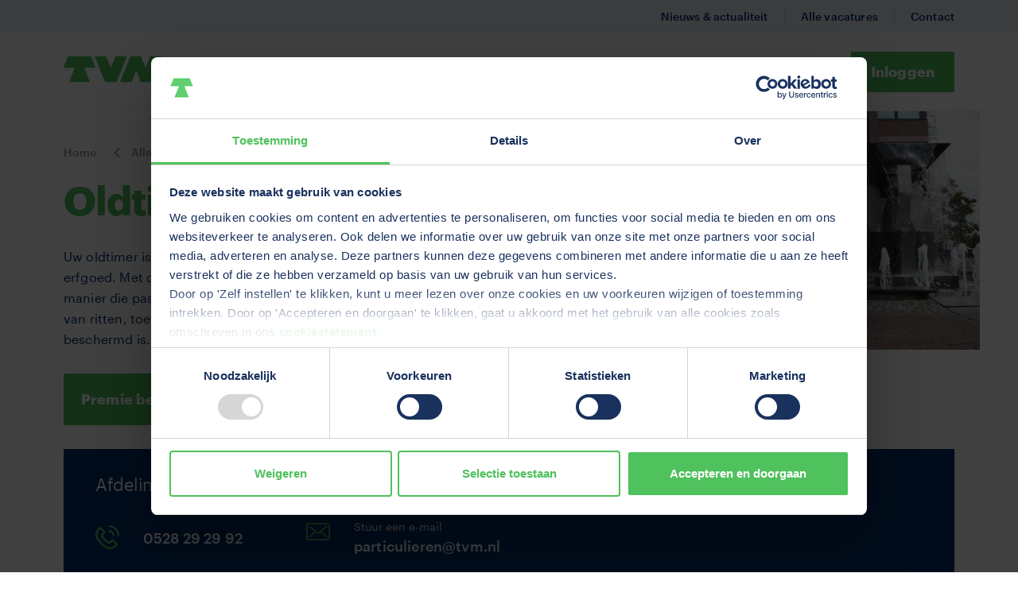

--- FILE ---
content_type: text/html; charset=UTF-8
request_url: https://www.tvm.nl/verzekeringen/oldtimerverzekering
body_size: 31284
content:


<!DOCTYPE html>
<html lang="nl" dir="ltr" prefix="og: https://ogp.me/ns#">
<head>
  <meta charset="utf-8" />
<script type="text/javascript" id="Cookiebot" src="https://consent.cookiebot.com/uc.js" data-cbid="50e3d507-e861-4939-998f-7abee5a562cc" async="async" data-culture="nl"></script>
<meta name="description" content="Oldtimerverzekering van TVM: verzekerd op taxatiewaarde, ook tijdens toerritten en restauratie. Snel en eenvoudig uw premie berekenen." />
<meta name="abstract" content="Oldtimerverzekering van TVM: verzekerd op taxatiewaarde, ook tijdens toerritten en restauratie. Snel en eenvoudig uw premie berekenen." />
<meta name="keywords" content="oldtimerverzekering" />
<link rel="canonical" href="https://www.tvm.nl/verzekeringen/oldtimerverzekering" />
<link rel="image_src" href="https://www.tvm.nl/sites/default/files/styles/social_media/public/Weg/oldtimer%20tvm%20verzekeringen.jpg?itok=PEBvdWWs" />
<meta name="google" content="6fhl60spyRAjZZstsRW-7kycUTrHaw7JcOep3_8-2pI" />
<meta property="og:site_name" content="TVM verzekeringen" />
<meta property="og:type" content="Insurance page" />
<meta property="og:url" content="https://www.tvm.nl/verzekeringen/oldtimerverzekering" />
<meta property="og:title" content="Oldtimerverzekering | TVM verzekeringen" />
<meta property="og:description" content="Verzeker schade aan of door uw oldtimer of klassieke auto met de TVM Oldtimerverzekering. Bereken nu uw premie" />
<meta property="og:image" content="https://www.tvm.nl/sites/default/files/styles/social_media/public/Weg/oldtimer%20tvm%20verzekeringen.jpg?itok=PEBvdWWs" />
<meta property="og:image:type" content="image/jpeg" />
<meta property="og:image:width" content="1600" />
<meta property="og:image:height" content="1200" />
<meta name="twitter:card" content="summary_large_image" />
<meta name="twitter:title" content="Oldtimerverzekering | TVM verzekeringen" />
<meta name="twitter:description" content="Uw oldtimer is meer dan een auto. Het is een hobby, een passie, een stukje erfgoed. Met de oldtimerverzekering van TVM verzekert u uw klassieker op een manier die past bij het bijzondere karakter ervan. Zo kunt u zorgeloos genieten van ritten, toertochten of restauratie, met de zekerheid dat uw auto goed beschermd is." />
<meta name="twitter:image" content="https://www.tvm.nl/sites/default/files/styles/social_media/public/Weg/oldtimer%20tvm%20verzekeringen.jpg?itok=PEBvdWWs" />
<meta name="facebook-domain-verification" content="dq8i16od9gweu73q2689phvadiogqz" />
<meta name="google-site-verification" content="l7Hr8Mm9L4dLzCVW5I3rWeBhI2_NIxrL8seL7h5YVzs" />
<meta name="Generator" content="Drupal 10 (https://www.drupal.org)" />
<meta name="MobileOptimized" content="width" />
<meta name="HandheldFriendly" content="true" />
<meta name="viewport" content="width=device-width, initial-scale=1.0" />
<script type="application/ld+json">{
        "@context": "https://schema.org",
        "@type": "FAQPage",
        "mainEntity": [                 {
                    "@type": "Question",
                    "name": "Waarom een oldtimerverzekering?",
                    "text": "Waarom een oldtimerverzekering?",
                    "answerCount": "1",
                    "acceptedAnswer": {
                        "@type": "Answer",
                        "name": "Met een oldtimerverzekering verzekert u schade aan of door uw oldtimer/ klassieke auto. Maar aanvullende dekkingen zoals rechtsbijstand en ongevallen inzittende zijn ook mogelijk.",
                        "text": "Met een oldtimerverzekering verzekert u schade aan of door uw oldtimer/ klassieke auto. Maar aanvullende dekkingen zoals rechtsbijstand en ongevallen inzittende zijn ook mogelijk."
                    },
                    "author": {
                        "@type": "Organization",
                        "@id": "https://www.tvm.nl",
                        "name": "TVM",
                        "url": "https://www.tvm.nl"
                    }
                },
                {
                    "@type": "Question",
                    "name": "Wat zijn de voordelen van de oldtimerverzekering?",
                    "text": "Wat zijn de voordelen van de oldtimerverzekering?",
                    "answerCount": "1",
                    "acceptedAnswer": {
                        "@type": "Answer",
                        "name": "Een lage premie omdat rekening wordt gehouden met leeftijd en gebruik.&amp;nbsp;Maatwerk bij schade-afwikkeling.&amp;nbsp;Door de FEHAC als één van de beste getest.&amp;nbsp;Volledige dekking tijdens restauratie en een dekking tijdens rally&#039;s zonder snelheidselement.",
                        "text": "Een lage premie omdat rekening wordt gehouden met leeftijd en gebruik.&amp;nbsp;Maatwerk bij schade-afwikkeling.&amp;nbsp;Door de FEHAC als één van de beste getest.&amp;nbsp;Volledige dekking tijdens restauratie en een dekking tijdens rally&#039;s zonder snelheidselement."
                    },
                    "author": {
                        "@type": "Organization",
                        "@id": "https://www.tvm.nl",
                        "name": "TVM",
                        "url": "https://www.tvm.nl"
                    }
                },
                {
                    "@type": "Question",
                    "name": "Wat is een oldtimer volgens TVM?",
                    "text": "Wat is een oldtimer volgens TVM?",
                    "answerCount": "1",
                    "acceptedAnswer": {
                        "@type": "Answer",
                        "name": "Uw auto geldt als oldtimer vanaf 25 jaar. Youngtimers (20–25 jaar) kunt u meeverzekeren als u al een oldtimer bij ons heeft.",
                        "text": "Uw auto geldt als oldtimer vanaf 25 jaar. Youngtimers (20–25 jaar) kunt u meeverzekeren als u al een oldtimer bij ons heeft."
                    },
                    "author": {
                        "@type": "Organization",
                        "@id": "https://www.tvm.nl",
                        "name": "TVM",
                        "url": "https://www.tvm.nl"
                    }
                },
                {
                    "@type": "Question",
                    "name": "Waarom verzekeren op taxatiewaarde in plaats van dagwaarde?",
                    "text": "Waarom verzekeren op taxatiewaarde in plaats van dagwaarde?",
                    "answerCount": "1",
                    "acceptedAnswer": {
                        "@type": "Answer",
                        "name": "Zo krijgt u altijd de échte waarde uitgekeerd. Dagwaarde zou vaak te laag zijn voor een klassieker.",
                        "text": "Zo krijgt u altijd de échte waarde uitgekeerd. Dagwaarde zou vaak te laag zijn voor een klassieker."
                    },
                    "author": {
                        "@type": "Organization",
                        "@id": "https://www.tvm.nl",
                        "name": "TVM",
                        "url": "https://www.tvm.nl"
                    }
                },
                {
                    "@type": "Question",
                    "name": "Hoe vaak moet ik mijn oldtimer laten taxeren?",
                    "text": "Hoe vaak moet ik mijn oldtimer laten taxeren?",
                    "answerCount": "1",
                    "acceptedAnswer": {
                        "@type": "Answer",
                        "name": "Minimaal eens per drie jaar. Dit is een voorwaarde bij casco-dekking.",
                        "text": "Minimaal eens per drie jaar. Dit is een voorwaarde bij casco-dekking."
                    },
                    "author": {
                        "@type": "Organization",
                        "@id": "https://www.tvm.nl",
                        "name": "TVM",
                        "url": "https://www.tvm.nl"
                    }
                },
                {
                    "@type": "Question",
                    "name": "Ben ik verzekerd tijdens rally’s of toertochten?",
                    "text": "Ben ik verzekerd tijdens rally’s of toertochten?",
                    "answerCount": "1",
                    "acceptedAnswer": {
                        "@type": "Answer",
                        "name": "Ja, rally’s en clubritten zijn verzekerd, zolang er geen snelheidselement is.",
                        "text": "Ja, rally’s en clubritten zijn verzekerd, zolang er geen snelheidselement is."
                    },
                    "author": {
                        "@type": "Organization",
                        "@id": "https://www.tvm.nl",
                        "name": "TVM",
                        "url": "https://www.tvm.nl"
                    }
                },
                {
                    "@type": "Question",
                    "name": "Mag ik mijn oldtimer gebruiken voor verhuur of rijles? Nee, schade tijdens verhuur, rijles of vervoer tegen betaling is uitgesloten.",
                    "text": "Mag ik mijn oldtimer gebruiken voor verhuur of rijles? Nee, schade tijdens verhuur, rijles of vervoer tegen betaling is uitgesloten.",
                    "answerCount": "1",
                    "acceptedAnswer": {
                        "@type": "Answer",
                        "name": "Nee, schade tijdens verhuur, rijles of vervoer tegen betaling is uitgesloten.",
                        "text": "Nee, schade tijdens verhuur, rijles of vervoer tegen betaling is uitgesloten."
                    },
                    "author": {
                        "@type": "Organization",
                        "@id": "https://www.tvm.nl",
                        "name": "TVM",
                        "url": "https://www.tvm.nl"
                    }
                },
                {
                    "@type": "Question",
                    "name": "Hoeveel kilometers mag ik per jaar rijden?",
                    "text": "Hoeveel kilometers mag ik per jaar rijden?",
                    "answerCount": "1",
                    "acceptedAnswer": {
                        "@type": "Answer",
                        "name": "Voor oldtimers geldt een maximum kilometrage. Dit houdt uw premie laag.",
                        "text": "Voor oldtimers geldt een maximum kilometrage. Dit houdt uw premie laag."
                    },
                    "author": {
                        "@type": "Organization",
                        "@id": "https://www.tvm.nl",
                        "name": "TVM",
                        "url": "https://www.tvm.nl"
                    }
                },
                {
                    "@type": "Question",
                    "name": "Kan ik de oldtimerverzekering schorsen in de wintermaanden?",
                    "text": "Kan ik de oldtimerverzekering schorsen in de wintermaanden?",
                    "answerCount": "1",
                    "acceptedAnswer": {
                        "@type": "Answer",
                        "name": "Nee, schorsen is niet nodig: uw premie houdt al rekening met het beperkte gebruik in de winter.",
                        "text": "Nee, schorsen is niet nodig: uw premie houdt al rekening met het beperkte gebruik in de winter."
                    },
                    "author": {
                        "@type": "Organization",
                        "@id": "https://www.tvm.nl",
                        "name": "TVM",
                        "url": "https://www.tvm.nl"
                    }
                }

        ],
        "headline": "Oldtimerverzekering",
        "name": "Oldtimerverzekering",
        "description": "Oldtimerverzekering",
        "datePublished": "2021-01-04T15:42:31+0100",
        "dateModified": "2025-10-13T15:58:12+0200",
        "isAccessibleForFree": "True",
        "author": {
            "@type": "Organization",
            "@id": "https://www.tvm.nl",
            "name": "TVM",
            "url": "https://www.tvm.nl",
             "logo": {
                "@type": "ImageObject",
                "url": "https://www.tvm.nl/themes/dtnl_theme/assets/images/boat.jpg"
            }
        },
        "publisher": {
            "@type": "Organization",
            "@id": "https://www.tvm.nl",
            "name": "TVM",
            "url": "https://www.tvm.nl",
            "logo": {
                "@type": "ImageObject",
                "url": "https://www.tvm.nl/themes/dtnl_theme/assets/images/boat.jpg"
            }
        }
    }

</script>
<link rel="icon" href="/core/misc/favicon.ico" type="image/vnd.microsoft.icon" />
<link rel="alternate" hreflang="nl" href="https://www.tvm.nl/verzekeringen/oldtimerverzekering" />
<script src="/sites/default/files/google_tag/default_nl/google_tag.script.js?t5p266" defer></script>

    <title>Oldtimerverzekering | TVM verzekeringen</title>
    <link rel="stylesheet" media="all" href="/sites/default/files/css/css_dd2R6dFXgvuHDYmS_9-XHjEXq5g5Y5TqVevrv2uoquk.css?delta=0&amp;language=nl&amp;theme=dtnl_theme&amp;include=eJxljUEKAyEMAD_kmidJ1KBhoxETD_v7lkLpobdhYJiiejNldShfCtWnJO80CJpoRrnMH-HZwsKNbePqBnWfhRJ_Jp65Tha2TjWYFkZJgypjeqe3wb-Kn0ewx5wGZDR6AacDN_Q" />
<link rel="stylesheet" media="all" href="/sites/default/files/css/css_7y9ueiY-hrzZy5P3pwuGel_qFAFzWPovrHksFD1JZn0.css?delta=1&amp;language=nl&amp;theme=dtnl_theme&amp;include=eJxljUEKAyEMAD_kmidJ1KBhoxETD_v7lkLpobdhYJiiejNldShfCtWnJO80CJpoRrnMH-HZwsKNbePqBnWfhRJ_Jp65Tha2TjWYFkZJgypjeqe3wb-Kn0ewx5wGZDR6AacDN_Q" />
<link rel="stylesheet" media="print" href="/sites/default/files/css/css_sglJQmZEyAnRlcU06n1CCQU2eL6Bqw7mUKDhx9S8bnI.css?delta=2&amp;language=nl&amp;theme=dtnl_theme&amp;include=eJxljUEKAyEMAD_kmidJ1KBhoxETD_v7lkLpobdhYJiiejNldShfCtWnJO80CJpoRrnMH-HZwsKNbePqBnWfhRJ_Jp65Tha2TjWYFkZJgypjeqe3wb-Kn0ewx5wGZDR6AacDN_Q" />

      

                <script>
    (function () {

        /**
        * This file provides the main app with all API endpoints,
        * and informs it about the current environment it is running on.
        */

        var environment = 'local'; 
        var endpoint = '/api/v1/';

        window.EnvironmentSettings = {}; 
        window.EnvironmentSettings.endpoint     = endpoint; 
        window.EnvironmentSettings.environment  = environment; 
        
    })();

</script>
        <!-- Favicons -->
        <link rel="apple-touch-icon" sizes="120x120" href="/themes/dtnl_theme/assets/images/favicons/apple-touch-icon.png">
        <link rel="icon" type="image/png" sizes="32x32" href="/themes/dtnl_theme/assets/images/favicons/favicon-32x32.png">
        <link rel="icon" type="image/png" sizes="16x16" href="/themes/dtnl_theme/assets/images/favicons/favicon-16x16.png">
        <link rel="manifest" href="/themes/dtnl_theme/assets/images/favicons/manifest.json">
        <link rel="mask-icon" href="/themes/dtnl_theme/assets/images/favicons/safari-pinned-tab.svg">
        <link rel="shortcut icon" href="/themes/dtnl_theme/assets/images/favicons/favicon.ico">
        <meta name="msapplication-config" content="/themes/dtnl_theme/assets/images/favicons/browserconfig.xml">
        <meta name="theme-color" content="#ffffff">
        </head>
<body class="path-node page-node-type-insurance-page">
<a href="#main-content" class="visually-hidden focusable">
  Overslaan en naar de inhoud gaan
</a>


<noscript><iframe src="https://www.googletagmanager.com/ns.html?id=GTM-N2QRNG" height="0" width="0" style="display:none;visibility:hidden"></iframe></noscript>
  <div class="dialog-off-canvas-main-canvas" data-off-canvas-main-canvas>
    <div class="layout-container page">

  <header class="page-header">
    

  <div class="region region-header">
    <div class="region-inner region-header-inner">

            
            

    <div class="page-header__primary">
      <div class="page-header__primary__inner o-container">
        <div class="page-header__branding">
          <a class="site-logo" href="https://www.tvm.nl/">
            <span class="svg-use--wrapper svg-use--wrapper--logo wrapper--logo" aria-hidden="true">
        <svg focusable="false" class="svg-use svg-use--logo svg--logo" role="img" width="135" height="34" xmlns:xlink="http://www.w3.org/1999/xlink">
          <use xlink:href="#logo"></use>
        </svg>
      </span>
            <span class="visually-hidden">Homepage, logo TVM</span>
          </a>
        </div>
        <div class="page-header__navigation">
          <button class="btn--burger btn--icon-only">
          <span
            class="icon">
<svg aria-hidden="true" focusable="false" id="icon-burger" xmlns="http://www.w3.org/2000/svg" width="24" height="24" viewBox="0 0 24 24">
  <style type="text/css">
    #icon-burger {
      overflow: visible;
    }
    #icon-burger line {
      fill: none;
      stroke: currentColor;
      stroke-width: 2;
      transform-origin: center;
      transition: all 0.2s ease;
    }
    .open #icon-burger line.line-1 {
      <!-- 7 is the difference in y-position of two lines -->
      transform: rotate(-45deg) translate(0px, 7px);
    }
    .open #icon-burger line.line-2 {
      transform: rotateY(90deg);
    }
    .open #icon-burger line.line-3 {
      <!-- 7 is the difference in y-position of two lines -->
      transform: rotate(45deg) rotateY(0deg) translate(0px, -7px);
    }
  </style>

  <g class="lines">
    <line class="line-1" x1="0" y1="5" x2="24" y2="5"/>
    <line class="line-2" x1="0" y1="12" x2="24" y2="12"/>
    <line class="line-3" x1="0" y1="19" x2="24" y2="19"/>
  </g>
</svg>
</span>
            <span class="text">Menu</span>
          </button>
          <div class="menu-wrapper">
                          



<nav id="block-mainmenu" class="menu--main block block-menu navigation menu--main-menu" aria-label="Main">
    
    

        

  <ul data-region="header" class="menu menu-level-0">
                  
        <li class="menu-item menu-item--expanded">
                      <div class="link-and-more">
              <a href="https://www.tvm.nl/verzekeringen" data-drupal-link-system-path="node/420">Verzekeringen</a>
                              <button class="btn-reset btn--sub-menu">
                  <span class="visually-hidden">Submenu Verzekeringen</span>
                  <span class="icon"><span class="svg-use--wrapper svg-use--wrapper--chevron-down wrapper--chevron-down" aria-hidden="true">
        <svg focusable="false" class="svg-use svg-use--chevron-down svg--chevron-down" role="img" width="0.666em" height="0.412em" xmlns:xlink="http://www.w3.org/1999/xlink">
          <use xlink:href="#chevron-down"></use>
        </svg>
      </span></span>
                </button>
                          </div>
          
                                
  
  <div class="menu_link_content menu-link-contentmain-menu view-mode-default menu-dropdown menu-dropdown-0 menu-type-default">
              
  <div class="o-container">
    <ul class="menu menu-level-1 menu-items--4">
                        
          <li class="menu-item menu-item--expanded">
            <h2 class="heading">
                                <a href="https://www.tvm.nl/weg" class="lnk--with-spacing" data-drupal-link-system-path="node/1253">                  <span class="text">Weg</span>
                  <span class="icon">
                  <span class="svg-use--wrapper svg-use--wrapper--arrow-right wrapper--arrow-right" aria-hidden="true">
        <svg focusable="false" class="svg-use svg-use--arrow-right svg--arrow-right" role="img" width="18" height="15" xmlns:xlink="http://www.w3.org/1999/xlink">
          <use xlink:href="#arrow-right"></use>
        </svg>
      </span>
                </span>
                </a>
            </h2>

                                      
  
  <div class="menu_link_content menu-link-contentmain-menu view-mode-default menu-dropdown menu-dropdown-1 menu-type-default">
              
  
  <ul class="menu menu-level-2">
                  
        <li class="menu-item">
          <a href="https://www.tvm.nl/verzekeringen/voor-uw-transport" data-drupal-link-system-path="node/239">Voor uw transport</a>
        </li>
                      
        <li class="menu-item">
          <a href="https://www.tvm.nl/verzekeringen/voor-uw-bedrijf" data-drupal-link-system-path="node/234">Voor uw bedrijf </a>
        </li>
                      
        <li class="menu-item">
          <a href="https://www.tvm.nl/verzekeringen/voor-uw-medewerkers" data-drupal-link-system-path="node/1673">Voor uw medewerkers</a>
        </li>
                      
        <li class="menu-item">
          <a href="https://www.tvm.nl/eigen-rijder-worden/eigen-rijder-pakket" data-drupal-link-system-path="node/385">Eigen rijder pakket</a>
        </li>
                      
        <li class="menu-item">
          <a href="https://www.tvm.nl/verzekeringen/weg/prive" data-drupal-link-system-path="node/398">Privé verzekeringen</a>
        </li>
                      
        <li class="menu-item">
          <a href="https://www.tvm.nl/verzekeringen/weg" data-drupal-link-system-path="node/276">Alle verzekeringen</a>
        </li>
          </ul>



    
      </div>



                      </li>
                                
          <li class="menu-item menu-item--expanded">
            <h2 class="heading">
                                <a href="https://www.tvm.nl/water" class="lnk--with-spacing" data-drupal-link-system-path="node/30">                  <span class="text">Water</span>
                  <span class="icon">
                  <span class="svg-use--wrapper svg-use--wrapper--arrow-right wrapper--arrow-right" aria-hidden="true">
        <svg focusable="false" class="svg-use svg-use--arrow-right svg--arrow-right" role="img" width="18" height="15" xmlns:xlink="http://www.w3.org/1999/xlink">
          <use xlink:href="#arrow-right"></use>
        </svg>
      </span>
                </span>
                </a>
            </h2>

                                      
  
  <div class="menu_link_content menu-link-contentmain-menu view-mode-default menu-dropdown menu-dropdown-1 menu-type-default">
              
  
  <ul class="menu menu-level-2">
                  
        <li class="menu-item">
          <a href="https://www.tvm.nl/binnenvaart" data-drupal-link-system-path="node/405">Binnenvaart</a>
        </li>
                      
        <li class="menu-item">
          <a href="https://www.tvm.nl/binnenvaart/offerte-aanvragen-0" data-drupal-link-system-path="node/391">Binnenvaart offerte aanvragen</a>
        </li>
                      
        <li class="menu-item">
          <a href="https://www.tvm.nl/pleziervaart/pleziervaartuigenverzekering" title="Pleziervaartverzekeringen" data-drupal-link-system-path="node/247">Pleziervaart</a>
        </li>
                      
        <li class="menu-item">
          <a href="https://www.tvm.nl/premieberekening-pleziervaart" data-drupal-link-system-path="node/1175">Pleziervaart premie berekenen</a>
        </li>
                      
        <li class="menu-item">
          <a href="https://www.tvm.nl/pleziervaart/wijzigingen-doorgeven" data-drupal-link-system-path="node/1185">Pleziervaart wijziging doorgeven</a>
        </li>
                      
        <li class="menu-item">
          <a href="https://www.tvm.nl/pleziervaart/tussenpersoon" title="Tussenpersonen pleziervaart" data-drupal-link-system-path="node/408">Pleziervaart tussenpersonen</a>
        </li>
                      
        <li class="menu-item">
          <a href="https://www.tvm.nl/verzekeringen/water" data-drupal-link-system-path="node/277">Alle verzekeringen</a>
        </li>
          </ul>



    
      </div>



                      </li>
                                
          <li class="menu-item menu-item--expanded">
            <h2 class="heading">
                                <span class="lnk--with-spacing">                  <span class="text">Premie berekenen</span>
                  <span class="icon">
                  <span class="svg-use--wrapper svg-use--wrapper--arrow-right wrapper--arrow-right" aria-hidden="true">
        <svg focusable="false" class="svg-use svg-use--arrow-right svg--arrow-right" role="img" width="18" height="15" xmlns:xlink="http://www.w3.org/1999/xlink">
          <use xlink:href="#arrow-right"></use>
        </svg>
      </span>
                </span>
                </span>
            </h2>

                                      
  
  <div class="menu_link_content menu-link-contentmain-menu view-mode-default menu-dropdown menu-dropdown-1 menu-type-default">
              
  
  <ul class="menu menu-level-2">
                  
        <li class="menu-item">
          <a href="https://www.tvm.nl/verzekeringen/vrachtwagenverzekering" target="_self" data-drupal-link-system-path="node/10">Vrachtwagenverzekering</a>
        </li>
                      
        <li class="menu-item">
          <a href="https://www.tvm.nl/verzekeringen/bestelautoverzekering" data-drupal-link-system-path="node/324">Bestelautoverzekering</a>
        </li>
                      
        <li class="menu-item">
          <a href="https://www.tvm.nl/verzekeringen/collectieve-ongevallenverzekering/premie-collectieve-ongevallenverzekering-berekenen-0" title="Premie berekenen Collectieve ongevallenverzekering" data-drupal-link-system-path="node/742">Collectieve ongevallenverzekering</a>
        </li>
                      
        <li class="menu-item">
          <a href="https://www.tvm.nl/verzekeringen/transportondernemerspakket" title="Premie Transportondernemerspakket" data-drupal-link-system-path="node/329">Transportondernemerspakket</a>
        </li>
                      
        <li class="menu-item">
          <a href="https://www.tvm.nl/premieberekening-pleziervaart">Pleziervaartverzekering</a>
        </li>
          </ul>



    
      </div>



                      </li>
                                
          <li class="menu-item menu-item--expanded">
            <h2 class="heading">
                                <a href="https://www.tvm.nl/contact/tot-uw-dienst" class="lnk--with-spacing" data-drupal-link-system-path="node/41">                  <span class="text">Direct regelen</span>
                  <span class="icon">
                  <span class="svg-use--wrapper svg-use--wrapper--arrow-right wrapper--arrow-right" aria-hidden="true">
        <svg focusable="false" class="svg-use svg-use--arrow-right svg--arrow-right" role="img" width="18" height="15" xmlns:xlink="http://www.w3.org/1999/xlink">
          <use xlink:href="#arrow-right"></use>
        </svg>
      </span>
                </span>
                </a>
            </h2>

                                      
  
  <div class="menu_link_content menu-link-contentmain-menu view-mode-default menu-dropdown menu-dropdown-1 menu-type-default">
              
  
  <ul class="menu menu-level-2">
                  
        <li class="menu-item">
          <a href="https://www.tvm.nl/schade-melden" title="Schade melden" data-drupal-link-system-path="node/304">Schade melden</a>
        </li>
                      
        <li class="menu-item">
          <a href="https://www.tvm.nl/contact/tot-uw-dienst" title="Contact opnemen" data-drupal-link-system-path="node/41">Contact opnemen</a>
        </li>
                      
        <li class="menu-item">
          <a href="https://www.tvm.nl/diensten/ondernemersdesk/adviesgesprek-ondernemersdesk" title="Adviesgesprek Ondernemersdesk" data-drupal-link-system-path="node/1180">Adviesgesprek Ondernemersdesk</a>
        </li>
                      
        <li class="menu-item">
          <a href="https://www.tvm.nl/diensten/tvm-intermediair" data-drupal-link-system-path="node/96">Intermediair transport</a>
        </li>
          </ul>



    
      </div>



                      </li>
                  </ul>
  </div>



    
      </div>



                  </li>

                        
        <li class="menu-item menu-item--expanded">
                      <div class="link-and-more">
              <a href="https://www.tvm.nl/preventie" title="Preventie" data-drupal-link-system-path="node/303">Preventie</a>
                              <button class="btn-reset btn--sub-menu">
                  <span class="visually-hidden">Submenu Preventie</span>
                  <span class="icon"><span class="svg-use--wrapper svg-use--wrapper--chevron-down wrapper--chevron-down" aria-hidden="true">
        <svg focusable="false" class="svg-use svg-use--chevron-down svg--chevron-down" role="img" width="0.666em" height="0.412em" xmlns:xlink="http://www.w3.org/1999/xlink">
          <use xlink:href="#chevron-down"></use>
        </svg>
      </span></span>
                </button>
                          </div>
          
                                
  
  <div class="menu_link_content menu-link-contentmain-menu view-mode-default menu-dropdown menu-dropdown-0 menu-type-default">
              
  <div class="o-container">
    <ul class="menu menu-level-1 menu-items--4">
                        
          <li class="menu-item menu-item--expanded">
            <h2 class="heading">
                                <a href="https://www.tvm.nl/preventie" title="Preventie op het water" class="lnk--with-spacing" data-drupal-link-system-path="node/303">                  <span class="text">Preventie in uw sector</span>
                  <span class="icon">
                  <span class="svg-use--wrapper svg-use--wrapper--arrow-right wrapper--arrow-right" aria-hidden="true">
        <svg focusable="false" class="svg-use svg-use--arrow-right svg--arrow-right" role="img" width="18" height="15" xmlns:xlink="http://www.w3.org/1999/xlink">
          <use xlink:href="#arrow-right"></use>
        </svg>
      </span>
                </span>
                </a>
            </h2>

                                      
  
  <div class="menu_link_content menu-link-contentmain-menu view-mode-default menu-dropdown menu-dropdown-1 menu-type-default">
              
  
  <ul class="menu menu-level-2">
                  
        <li class="menu-item">
          <a href="https://www.tvm.nl/preventie/transportondernemers" title="VaarVeiligCheck" data-drupal-link-system-path="node/1873">Transportondernemers</a>
        </li>
                      
        <li class="menu-item">
          <a href="https://www.tvm.nl/preventie/vrachtwagenchauffeurs" data-drupal-link-system-path="node/1876">Chauffeurs</a>
        </li>
                      
        <li class="menu-item">
          <a href="https://www.tvm.nl/preventie/preventietips-binnenvaart" title="Preventie binnenvaart" data-drupal-link-system-path="node/194">Binnenvaart</a>
        </li>
                      
        <li class="menu-item">
          <a href="https://www.tvm.nl/pleziervaart/preventietips-pleziervaart" title="Preventie pleziervaart" data-drupal-link-system-path="node/414">Pleziervaart</a>
        </li>
          </ul>



    
      </div>



                      </li>
                                
          <li class="menu-item menu-item--expanded">
            <h2 class="heading">
                                <a href="https://www.tvm.nl/preventie" title="Preventie op de weg" class="lnk--with-spacing" data-drupal-link-system-path="node/303">                  <span class="text">Meer veiligheid door</span>
                  <span class="icon">
                  <span class="svg-use--wrapper svg-use--wrapper--arrow-right wrapper--arrow-right" aria-hidden="true">
        <svg focusable="false" class="svg-use svg-use--arrow-right svg--arrow-right" role="img" width="18" height="15" xmlns:xlink="http://www.w3.org/1999/xlink">
          <use xlink:href="#arrow-right"></use>
        </svg>
      </span>
                </span>
                </a>
            </h2>

                                      
  
  <div class="menu_link_content menu-link-contentmain-menu view-mode-default menu-dropdown menu-dropdown-1 menu-type-default">
              
  
  <ul class="menu menu-level-2">
                  
        <li class="menu-item">
          <a href="https://www.tvm.nl/preventie/veiligonderweg" title="Veilig onderweg" data-drupal-link-system-path="node/759">Onderweg schade voorkomen</a>
        </li>
                      
        <li class="menu-item">
          <a href="https://www.tvm.nl/preventie/vitaliteit-leefstijl" title="Vitaliteit en leefstijl" data-drupal-link-system-path="node/791">Gezondheid en vitaliteit</a>
        </li>
                      
        <li class="menu-item">
          <a href="https://www.tvm.nl/preventie/ladingschade-voorkomen" title="Ladingschade voorkomen" data-drupal-link-system-path="node/599">Ladingschade voorkomen</a>
        </li>
                      
        <li class="menu-item">
          <a href="https://www.tvm.nl/preventie/inzicht-data" title="Inzicht en data" data-drupal-link-system-path="node/792">Inzicht en data</a>
        </li>
                      
        <li class="menu-item">
          <a href="https://www.tvm.nl/preventie/cybersecurity">Cybersecurity</a>
        </li>
          </ul>



    
      </div>



                      </li>
                                
          <li class="menu-item menu-item--expanded">
            <h2 class="heading">
                                <a href="https://www.tvm.nl/diensten/preventie-en-risicobeheer" class="lnk--with-spacing" title="Preventieoplossingen" data-drupal-link-system-path="node/434">                  <span class="text">Preventieoplossingen</span>
                  <span class="icon">
                  <span class="svg-use--wrapper svg-use--wrapper--arrow-right wrapper--arrow-right" aria-hidden="true">
        <svg focusable="false" class="svg-use svg-use--arrow-right svg--arrow-right" role="img" width="18" height="15" xmlns:xlink="http://www.w3.org/1999/xlink">
          <use xlink:href="#arrow-right"></use>
        </svg>
      </span>
                </span>
                </a>
            </h2>

                                      
  
  <div class="menu_link_content menu-link-contentmain-menu view-mode-default menu-dropdown menu-dropdown-1 menu-type-default">
              
  
  <ul class="menu menu-level-2">
                  
        <li class="menu-item">
          <a href="https://www.tvm.nl/preventie/bumper" target="_blank" title="Bumper" data-drupal-link-system-path="node/548">Bumper</a>
        </li>
                      
        <li class="menu-item">
          <a href="https://www.tvm.nl/preventie/preventiewijzer/faalkosten" title="Faalkosten voorkomen" data-drupal-link-system-path="node/384">Bereken verborgen kosten</a>
        </li>
                      
        <li class="menu-item">
          <a href="https://www.tvm.nl/preventie/bumper/preventiescan" title="Preventiescan" data-drupal-link-system-path="node/1583">Preventiescan</a>
        </li>
                      
        <li class="menu-item">
          <a href="https://www.tvm.nl/preventie/chauffeursbijeenkomsten" title="Analyse Dashboard" data-drupal-link-system-path="node/554">Opleidingen en trainingen</a>
        </li>
                      
        <li class="menu-item">
          <a href="https://www.tvm.nl/preventie/downloads-en-pdfs" data-drupal-link-system-path="node/1874">Kennisbank preventie</a>
        </li>
          </ul>



    
      </div>



                      </li>
                                
          <li class="menu-item menu-item--expanded">
            <h2 class="heading">
                                <span class="lnk--with-spacing">                  <span class="text">Direct regelen</span>
                  <span class="icon">
                  <span class="svg-use--wrapper svg-use--wrapper--arrow-right wrapper--arrow-right" aria-hidden="true">
        <svg focusable="false" class="svg-use svg-use--arrow-right svg--arrow-right" role="img" width="18" height="15" xmlns:xlink="http://www.w3.org/1999/xlink">
          <use xlink:href="#arrow-right"></use>
        </svg>
      </span>
                </span>
                </span>
            </h2>

                                      
  
  <div class="menu_link_content menu-link-contentmain-menu view-mode-default menu-dropdown menu-dropdown-1 menu-type-default">
              
  
  <ul class="menu menu-level-2">
                  
        <li class="menu-item">
          <a href="https://www.tvm.nl/preventie/bumper/preventiescan/activeren" data-drupal-link-system-path="node/1584">Preventiescan aanvragen</a>
        </li>
          </ul>



    
                </div>



                      </li>
                  </ul>
  </div>



    
      </div>



                  </li>

                        
        <li class="menu-item menu-item--expanded">
                      <div class="link-and-more">
              <a href="https://www.tvm.nl/dossier/zero-emissie" title="Zero emissie" data-drupal-link-system-path="node/902">Zero emissie</a>
                              <button class="btn-reset btn--sub-menu">
                  <span class="visually-hidden">Submenu Zero emissie</span>
                  <span class="icon"><span class="svg-use--wrapper svg-use--wrapper--chevron-down wrapper--chevron-down" aria-hidden="true">
        <svg focusable="false" class="svg-use svg-use--chevron-down svg--chevron-down" role="img" width="0.666em" height="0.412em" xmlns:xlink="http://www.w3.org/1999/xlink">
          <use xlink:href="#chevron-down"></use>
        </svg>
      </span></span>
                </button>
                          </div>
          
                                
  
  <div class="menu_link_content menu-link-contentmain-menu view-mode-default menu-dropdown menu-dropdown-0 menu-type-default">
              
  <div class="o-container">
    <ul class="menu menu-level-1 menu-items--4">
                        
          <li class="menu-item menu-item--expanded">
            <h2 class="heading">
                                <a href="https://www.tvm.nl/dossier/zero-emissie" class="lnk--with-spacing" title="Voertuig" data-drupal-link-system-path="node/902">                  <span class="text">Voertuig</span>
                  <span class="icon">
                  <span class="svg-use--wrapper svg-use--wrapper--arrow-right wrapper--arrow-right" aria-hidden="true">
        <svg focusable="false" class="svg-use svg-use--arrow-right svg--arrow-right" role="img" width="18" height="15" xmlns:xlink="http://www.w3.org/1999/xlink">
          <use xlink:href="#arrow-right"></use>
        </svg>
      </span>
                </span>
                </a>
            </h2>

                                      
  
  <div class="menu_link_content menu-link-contentmain-menu view-mode-default menu-dropdown menu-dropdown-1 menu-type-default">
              
  
  <ul class="menu menu-level-2">
                  
        <li class="menu-item">
          <a href="https://www.tvm.nl/verzekeringen/zero-emissie-verzekering" title="Zero emissie verzekering" data-drupal-link-system-path="node/1071">Zero emissie verzekering</a>
        </li>
                      
        <li class="menu-item">
          <a href="https://www.tvm.nl/dossier/zero-emissie/zero-emissie-event-juni2022" title="Greenpaper Zero emissie" data-drupal-link-system-path="node/908">Greenpaper Zero emissie</a>
        </li>
                      
        <li class="menu-item">
          <a href="https://www.tvm.nl/nieuws/sectorstudie-inzetten-op-zero-emissie-alleen-niet-voldoende" title="Sectorstudie ING/TVM zero emissie" data-drupal-link-system-path="node/1084">Sectorstudie ING/TVM zero emissie</a>
        </li>
                      
        <li class="menu-item">
          <a href="https://www.tvm.nl/dossier/zero-emissie/meest-gebruikte-termen-bij-zero-emissie-trucks" title="Meer over zero emissie" data-drupal-link-system-path="node/1377">Meer over zero emissie</a>
        </li>
          </ul>



    
      </div>



                      </li>
                                
          <li class="menu-item menu-item--expanded">
            <h2 class="heading">
                                <a href="https://www.tvm.nl/dossier/zero-emissie/laadpalen-voor-elektrische-vrachtwagens" class="lnk--with-spacing" title="Laadplein" data-drupal-link-system-path="node/949">                  <span class="text">Laadplein</span>
                  <span class="icon">
                  <span class="svg-use--wrapper svg-use--wrapper--arrow-right wrapper--arrow-right" aria-hidden="true">
        <svg focusable="false" class="svg-use svg-use--arrow-right svg--arrow-right" role="img" width="18" height="15" xmlns:xlink="http://www.w3.org/1999/xlink">
          <use xlink:href="#arrow-right"></use>
        </svg>
      </span>
                </span>
                </a>
            </h2>

                                      
  
  <div class="menu_link_content menu-link-contentmain-menu view-mode-default menu-dropdown menu-dropdown-1 menu-type-default">
              
  
  <ul class="menu menu-level-2">
                  
        <li class="menu-item">
          <a href="https://www.tvm.nl/verzekeringen/laadpleinverzekering" data-drupal-link-system-path="node/1614">Laadpleinverzekering</a>
        </li>
                      
        <li class="menu-item">
          <a href="https://www.tvm.nl/dossiers/zero-emissie/download-de-greenpaper-over-laadpleinen" title="Greenpaper Laadpleinen" data-drupal-link-system-path="node/1301">Greenpaper Laadpleinen</a>
        </li>
                      
        <li class="menu-item">
          <a href="https://www.tvm.nl/dossier/zero-emissie/stappenplan-laadplein" title="Stappenplan Laadplein" data-drupal-link-system-path="node/1328">Stappenplan Laadplein</a>
        </li>
                      
        <li class="menu-item">
          <a href="https://www.tvm.nl/dossier/zero-emissie/laadpleinspel" title="Laadpleinspel" data-drupal-link-system-path="node/1331">Laadpleinspel</a>
        </li>
                      
        <li class="menu-item">
          <a href="https://www.tvm.nl/dossier/zero-emissie/juridische-tips-bij-aanleggen-laadpleinen" title="Meer over laadpleinen" data-drupal-link-system-path="node/1542">Meer over laadpleinen</a>
        </li>
                      
        <li class="menu-item">
          <a href="https://www.tvm.nl/dossier/zero-emissie/tvm-laadpas/laadplein-aanmelden-voor-tvm-netwerk" data-drupal-link-system-path="node/1969">Laadplein aanmelden</a>
        </li>
          </ul>



    
      </div>



                      </li>
                                
          <li class="menu-item menu-item--expanded">
            <h2 class="heading">
                                <a href="https://www.tvm.nl/dossier/zero-emissie/kennisbank" class="lnk--with-spacing" title="Kennisbank" data-drupal-link-system-path="node/1336">                  <span class="text">Kennisbank</span>
                  <span class="icon">
                  <span class="svg-use--wrapper svg-use--wrapper--arrow-right wrapper--arrow-right" aria-hidden="true">
        <svg focusable="false" class="svg-use svg-use--arrow-right svg--arrow-right" role="img" width="18" height="15" xmlns:xlink="http://www.w3.org/1999/xlink">
          <use xlink:href="#arrow-right"></use>
        </svg>
      </span>
                </span>
                </a>
            </h2>

                                      
  
  <div class="menu_link_content menu-link-contentmain-menu view-mode-default menu-dropdown menu-dropdown-1 menu-type-default">
              
  
  <ul class="menu menu-level-2">
                  
        <li class="menu-item">
          <a href="https://www.tvm.nl/downloads/greenpaper" title="Greenpapers en sectorstudies" data-drupal-link-system-path="node/498">Greenpapers</a>
        </li>
                      
        <li class="menu-item">
          <a href="https://www.tvm.nl/dossier/zero-emissie/ondernemers-aan-het-woord" title="Ondernemers aan het woord" data-drupal-link-system-path="node/906">Ondernemers aan het woord</a>
        </li>
                      
        <li class="menu-item">
          <a href="https://www.tvm.nl/dossier/zero-emissie/juridische-tips-bij-aanleggen-laadpleinen" title="Juridische tips laadpleinen" data-drupal-link-system-path="node/1542">Juridische tips laadpleinen</a>
        </li>
                      
        <li class="menu-item">
          <a href="https://www.tvm.nl/dossier/zero-emissie/tvm-zero-emissie-events" title="Zero Emissie Events" data-drupal-link-system-path="node/1337">Zero Emissie Events</a>
        </li>
                      
        <li class="menu-item">
          <a href="https://www.tvm.nl/binnenvaart/binnenvaartverzekering/zero-emissie-de-binnenvaart" title="Zero emissie in de binnenvaart" data-drupal-link-system-path="node/1501">Zero emissie in de binnenvaart</a>
        </li>
          </ul>



    
      </div>



                      </li>
                                
          <li class="menu-item menu-item--expanded">
            <h2 class="heading">
                                <a href="https://www.tvm.nl/dossier/zero-emissie/tvm-laadpas" class="lnk--with-spacing" data-drupal-link-system-path="node/1592">                  <span class="text">Laadpas</span>
                  <span class="icon">
                  <span class="svg-use--wrapper svg-use--wrapper--arrow-right wrapper--arrow-right" aria-hidden="true">
        <svg focusable="false" class="svg-use svg-use--arrow-right svg--arrow-right" role="img" width="18" height="15" xmlns:xlink="http://www.w3.org/1999/xlink">
          <use xlink:href="#arrow-right"></use>
        </svg>
      </span>
                </span>
                </a>
            </h2>

                                      
  
  <div class="menu_link_content menu-link-contentmain-menu view-mode-default menu-dropdown menu-dropdown-1 menu-type-default">
              
  
  <ul class="menu menu-level-2">
                  
        <li class="menu-item">
          <a href="https://www.tvm.nl/dossier/zero-emissie/tvm-laadpas" data-drupal-link-system-path="node/1592">TVM laadpas</a>
        </li>
                      
        <li class="menu-item">
          <a href="https://www.tvm.nl/dossier/zero-emissie/tvm-laadpas/aanvraag" data-drupal-link-system-path="node/1826">Aanvragen TVM laadpas</a>
        </li>
          </ul>



    
      </div>



                      </li>
                  </ul>
  </div>



    
      </div>



                  </li>

                        
        <li class="menu-item menu-item--expanded">
                      <div class="link-and-more">
              <a href="https://www.tvm.nl/over-tvm/cooperatie" title="Over TVM" data-drupal-link-system-path="node/294">Over TVM</a>
                              <button class="btn-reset btn--sub-menu">
                  <span class="visually-hidden">Submenu Over TVM</span>
                  <span class="icon"><span class="svg-use--wrapper svg-use--wrapper--chevron-down wrapper--chevron-down" aria-hidden="true">
        <svg focusable="false" class="svg-use svg-use--chevron-down svg--chevron-down" role="img" width="0.666em" height="0.412em" xmlns:xlink="http://www.w3.org/1999/xlink">
          <use xlink:href="#chevron-down"></use>
        </svg>
      </span></span>
                </button>
                          </div>
          
                                
  
  <div class="menu_link_content menu-link-contentmain-menu view-mode-default menu-dropdown menu-dropdown-0 menu-type-default">
              
  <div class="o-container">
    <ul class="menu menu-level-1 menu-items--4">
                        
          <li class="menu-item menu-item--expanded">
            <h2 class="heading">
                                <a href="https://www.tvm.nl/over-tvm/cooperatie" class="lnk--with-spacing" data-drupal-link-system-path="node/294">                  <span class="text">Over TVM</span>
                  <span class="icon">
                  <span class="svg-use--wrapper svg-use--wrapper--arrow-right wrapper--arrow-right" aria-hidden="true">
        <svg focusable="false" class="svg-use svg-use--arrow-right svg--arrow-right" role="img" width="18" height="15" xmlns:xlink="http://www.w3.org/1999/xlink">
          <use xlink:href="#arrow-right"></use>
        </svg>
      </span>
                </span>
                </a>
            </h2>

                                      
  
  <div class="menu_link_content menu-link-contentmain-menu view-mode-default menu-dropdown menu-dropdown-1 menu-type-default">
              
  
  <ul class="menu menu-level-2 menu--columned">
                  
        <li class="menu-item">
          <a href="https://www.tvm.nl/over-tvm/cooperatie" data-drupal-link-system-path="node/294">Coöperatie</a>
        </li>
                      
        <li class="menu-item">
          <a href="https://www.tvm.nl/over-tvm/cooperatie/missie-en-visie" data-drupal-link-system-path="node/87">Missie en visie</a>
        </li>
                      
        <li class="menu-item">
          <a href="https://www.tvm.nl/werken-bij-tvm" data-drupal-link-system-path="node/308">Werken bij</a>
        </li>
                      
        <li class="menu-item">
          <a href="https://www.tvm.nl/tvm-foundation" data-drupal-link-system-path="node/409">TVM foundation</a>
        </li>
                      
        <li class="menu-item">
          <a href="https://www.tvm.nl/over-tvm/sponsoring" data-drupal-link-system-path="node/186">Sponsoring</a>
        </li>
                      
        <li class="menu-item">
          <a href="https://www.tvm.nl/downloads" title="Downloads" data-drupal-link-system-path="node/404">Downloads</a>
        </li>
                      
        <li class="menu-item">
          <a href="https://www.tvm.nl/over-tvm/klantgericht-verzekeren" data-drupal-link-system-path="node/307">Klantgericht verzekeren</a>
        </li>
                      
        <li class="menu-item">
          <a href="https://www.tvm.nl/over-tvm/klanten-vertellen" data-drupal-link-system-path="node/1101">Klanten vertellen</a>
        </li>
                      
        <li class="menu-item">
          <a href="https://www.tvm.nl/over-tvm/ridders-van-de-weg" data-drupal-link-system-path="node/483">Ridders van de Weg</a>
        </li>
                      
        <li class="menu-item">
          <a href="https://www.tvm.nl/tvm-awards" data-drupal-link-system-path="node/506">TVM Awards</a>
        </li>
          </ul>



    
      </div>



                      </li>
                                
          <li class="menu-item menu-item--expanded">
            <h2 class="heading">
                                <a href="https://www.tvm.nl/diensten" class="lnk--with-spacing" data-drupal-link-system-path="node/417">                  <span class="text">Diensten</span>
                  <span class="icon">
                  <span class="svg-use--wrapper svg-use--wrapper--arrow-right wrapper--arrow-right" aria-hidden="true">
        <svg focusable="false" class="svg-use svg-use--arrow-right svg--arrow-right" role="img" width="18" height="15" xmlns:xlink="http://www.w3.org/1999/xlink">
          <use xlink:href="#arrow-right"></use>
        </svg>
      </span>
                </span>
                </a>
            </h2>

                                      
  
  <div class="menu_link_content menu-link-contentmain-menu view-mode-default menu-dropdown menu-dropdown-1 menu-type-default">
              
  
  <ul class="menu menu-level-2">
                  
        <li class="menu-item">
          <a href="https://www.tvm.nl/diensten/preventie-en-risicobeheer" title="TVM Schadeservice" data-drupal-link-system-path="node/434">TVM preventie en risicobeheer</a>
        </li>
                      
        <li class="menu-item">
          <a href="https://www.tvm.nl/diensten/tvm-rechtshulp" data-drupal-link-system-path="node/102">TVM rechtshulp</a>
        </li>
                      
        <li class="menu-item">
          <a href="https://www.tvm.nl/diensten/zorg-en-inkomen" title="TVM Zorg en inkomen " data-drupal-link-system-path="node/101">TVM zorg en inkomen </a>
        </li>
                      
        <li class="menu-item">
          <a href="https://www.tvm.nl/diensten/ondernemersdesk" data-drupal-link-system-path="node/406">TVM ondernemersdesk</a>
        </li>
                      
        <li class="menu-item">
          <a href="https://www.tvm.nl/diensten/tvm-intermediair" title="TVM Intermediair " data-drupal-link-system-path="node/96">TVM intermediair </a>
        </li>
                      
        <li class="menu-item">
          <a href="https://www.tvm.nl/diensten" title="TVM Verzuimmanagement" data-drupal-link-system-path="node/417">Meer diensten</a>
        </li>
          </ul>



    
      </div>



                      </li>
                                
          <li class="menu-item menu-item--expanded">
            <h2 class="heading">
                                <a href="https://www.tvm.nl/nieuws" class="lnk--with-spacing" data-drupal-link-system-path="node/44">                  <span class="text">TVM nieuws </span>
                  <span class="icon">
                  <span class="svg-use--wrapper svg-use--wrapper--arrow-right wrapper--arrow-right" aria-hidden="true">
        <svg focusable="false" class="svg-use svg-use--arrow-right svg--arrow-right" role="img" width="18" height="15" xmlns:xlink="http://www.w3.org/1999/xlink">
          <use xlink:href="#arrow-right"></use>
        </svg>
      </span>
                </span>
                </a>
            </h2>

                                      
  
  <div class="menu_link_content menu-link-contentmain-menu view-mode-default menu-dropdown menu-dropdown-1 menu-type-default">
              
  
  <ul class="menu menu-level-2">
                  
        <li class="menu-item">
          <a href="https://www.tvm.nl/nieuws" data-drupal-link-system-path="node/44">Nieuws &amp; actualiteit</a>
        </li>
                      
        <li class="menu-item">
          <a href="https://www.tvm.nl/over-tvm/media-en-pers" title="Media en Pers" data-drupal-link-system-path="node/297">Media en pers</a>
        </li>
                      
        <li class="menu-item">
          <a href="https://www.tvm.nl/actueel/tvm-actueel" data-drupal-link-system-path="node/298">TVM Actueel</a>
        </li>
                      
        <li class="menu-item">
          <a href="https://www.tvm.nl/actueel/tvm-scheepvaart" title="TVM Scheepvaart" data-drupal-link-system-path="node/416">TVM Scheepvaart</a>
        </li>
                      
        <li class="menu-item">
          <a href="https://www.tvm.nl/nieuwsbrief" title="TVM nieuwsbrief" data-drupal-link-system-path="node/204">TVM nieuwsbrief</a>
        </li>
          </ul>



    
      </div>



                      </li>
                                
          <li class="menu-item menu-item--expanded">
            <h2 class="heading">
                                <a href="https://www.tvm.nl/dossier" class="lnk--with-spacing" data-drupal-link-system-path="node/402">                  <span class="text">Dossier</span>
                  <span class="icon">
                  <span class="svg-use--wrapper svg-use--wrapper--arrow-right wrapper--arrow-right" aria-hidden="true">
        <svg focusable="false" class="svg-use svg-use--arrow-right svg--arrow-right" role="img" width="18" height="15" xmlns:xlink="http://www.w3.org/1999/xlink">
          <use xlink:href="#arrow-right"></use>
        </svg>
      </span>
                </span>
                </a>
            </h2>

                                      
  
  <div class="menu_link_content menu-link-contentmain-menu view-mode-default menu-dropdown menu-dropdown-1 menu-type-default">
              
  
  <ul class="menu menu-level-2">
                  
        <li class="menu-item">
          <a href="https://www.tvm.nl/dossier/vrachtwagenheffing" data-drupal-link-system-path="node/1970">Vrachtwagenheffing</a>
        </li>
                      
        <li class="menu-item">
          <a href="https://www.tvm.nl/preventie/cybersecurity" title="Brexit" data-drupal-link-system-path="node/1764">Cybersecurity</a>
        </li>
                      
        <li class="menu-item">
          <a href="https://www.tvm.nl/dossier/zero-emissie" data-drupal-link-system-path="node/902">Zero emissie</a>
        </li>
                      
        <li class="menu-item">
          <a href="https://www.tvm.nl/dossier/csrd" data-drupal-link-system-path="node/1718">CSRD</a>
        </li>
                      
        <li class="menu-item">
          <a href="https://www.tvm.nl/dossier/nis2" data-drupal-link-system-path="node/1555">NIS2 richtlijnen</a>
        </li>
                      
        <li class="menu-item">
          <a href="https://www.tvm.nl/dossier/eigen-rijder-begeleider" data-drupal-link-system-path="node/618">Eigen Rijder Begeleider</a>
        </li>
                      
        <li class="menu-item">
          <a href="https://www.tvm.nl/dossier" data-drupal-link-system-path="node/402">Alle dossiers</a>
        </li>
          </ul>



    
      </div>



                      </li>
                  </ul>
  </div>



    
      </div>



                  </li>

                        
        <li class="menu-item">
                      <div class="link-and-more">
              <a href="https://www.tvm.nl/schade-melden" title="Schade melden" data-drupal-link-system-path="node/304">Schade melden</a>
                          </div>
          
                                
  
  <div class="menu_link_content menu-link-contentmain-menu view-mode-default menu-dropdown menu-dropdown-0 menu-type-default">
              
    
      </div>



                  </li>

            </ul>


  </nav>

                                    
            <div class="menu-additional">
                              



<nav id="block-topbar" class="menu--topbar block block-menu navigation" aria-label="Topbar">
    
    

        
              <ul class="menu">
                    <li class="menu-item">
        <a href="https://www.tvm.nl/nieuws" title="Nieuws" data-drupal-link-system-path="node/44">Nieuws &amp; actualiteit</a>
              </li>
                <li class="menu-item">
        <a href="https://www.tvm.nl/werken-bij-tvm/vacatures" data-drupal-link-system-path="node/31">Alle vacatures</a>
              </li>
                <li class="menu-item">
        <a href="https://www.tvm.nl/contact" title="Contact opnemen" data-drupal-link-system-path="node/504">Contact</a>
              </li>
        </ul>
  


  </nav>

              
              
              <div class="page-header__account">
                <a class="lnk--account c-button--green lnk--with-spacing" href="/inloggen-mijn-tvm">
                  <span class="text">Inloggen</span>
                  <span class="icon">
                  <span class="svg-use--wrapper svg-use--wrapper--arrow-right wrapper--arrow-right" aria-hidden="true">
        <svg focusable="false" class="svg-use svg-use--arrow-right svg--arrow-right" role="img" width="21" height="15" xmlns:xlink="http://www.w3.org/1999/xlink">
          <use xlink:href="#arrow-right"></use>
        </svg>
      </span>
                </span>
                </a>
              </div>
            </div>
          </div>
        </div>
        <div class="page-header__tools">
          <div class="page-header__search">
            <button class="btn--search-toggler btn--icon-only">
  <span class="visually-hidden">Zoeken</span>
  <span class="icon"><span class="svg-use--wrapper svg-use--wrapper--search wrapper--search" aria-hidden="true">
        <svg focusable="false" class="svg-use svg-use--search svg--search" role="img" width="20" height="20" xmlns:xlink="http://www.w3.org/1999/xlink">
          <use xlink:href="#search"></use>
        </svg>
      </span></span>
</button>

<div class="search-wrapper">
  <div class="o-container">
    <form class="form--search form--search--header" action="https://www.tvm.nl/zoeken">
      <div class="form-item form-item-search-terms">
        <label for="search-terms" class="visually-hidden">Voer hier uw zoektermen in</label>
        <input id="search-terms" name="searchterms" type="text"
               placeholder="Voer hier uw zoektermen in"/>
      </div>
      <div class="form-actions">
        <button type="submit" class="c-button--green">Zoeken</button>
      </div>
    </form>
  </div>
</div>
          </div>
          <div class="page-header__account">
            <a class="lnk--account c-button--green" href="/inloggen-mijn-tvm">
              Inloggen
            </a>
          </div>
        </div>
      </div>
    </div>
    <div class="page-header__secondary">
      <div class="page-header__secondary__inner o-container">
                  



<nav id="block-topbar" class="menu--topbar block block-menu navigation" aria-label="Topbar">
    
    

        
              <ul class="menu">
                    <li class="menu-item">
        <a href="https://www.tvm.nl/nieuws" title="Nieuws" data-drupal-link-system-path="node/44">Nieuws &amp; actualiteit</a>
              </li>
                <li class="menu-item">
        <a href="https://www.tvm.nl/werken-bij-tvm/vacatures" data-drupal-link-system-path="node/31">Alle vacatures</a>
              </li>
                <li class="menu-item">
        <a href="https://www.tvm.nl/contact" title="Contact opnemen" data-drupal-link-system-path="node/504">Contact</a>
              </li>
        </ul>
  


  </nav>

        
              </div>
    </div>
  
            
    </div>
  </div>

  </header>

  <main class="page-main">
    <a id="main-content" tabindex="-1"></a>            <div class="region region-message">
    <div class="region-inner region-message-inner">

            
                  
        
            
    </div>
  </div>

    
            <div class="region region-help">
    <div class="region-inner region-help-inner">

            
                  <div data-drupal-messages-fallback class="hidden"></div>

        
            
    </div>
  </div>

    
    <div class="layout-content">
              <div class="region region-content">
    <div class="region-inner region-content-inner">

            
                  <div id="block-dtnl-theme-content">
  
    
      
<div class="node node--type-insurance-page node--promoted node--view-mode-full node--insurance-page--full">
  
  
        
          
      
           


  <div class="bg--white content-masthead paragraph paragraph--type--header-insurance-detail paragraph--view-mode--default paragraph--header-insurance-detail--default">

        
            
                                    
    <div class="content__inner paragraph__inner with-flowing-block">
      <div class="o-container">
        <div class="textual">
          <div class="textual__inner">
                
    <div class="c-breadcrumb c-breadcrumb--light">
    <span id="breadcrumb-label" class="u-sr-only">U bent hier:</span>

    <ol class="breadcrumb__list" id="breadcrumb" aria-labelledby="breadcrumb-label" itemscope itemtype="http://schema.org/BreadcrumbList">

              <li class="breadcrumb__list-item" itemprop="itemListElement" itemscope itemtype="http://schema.org/ListItem">

          <a class="breadcrumb__item" itemprop="item"
              href="https://www.tvm.nl/"             title="Home">
            <span aria-hidden="true" class="breadcrumb__icon">
              <svg class="svg--icons-chevron-left" xmlns="http://www.w3.org/2000/svg" width="9" height="12" viewBox="0 0 9 12"><path d="M.641 6l6.015 6 1.415-1.415L3.45 6 8 1.415 6.585 0z"/></svg>
            </span>
            <span itemprop="name">Home</span>
          </a>

          <meta itemprop="position" content="1">
        </li>
              <li class="breadcrumb__list-item" itemprop="itemListElement" itemscope itemtype="http://schema.org/ListItem">

          <a class="breadcrumb__item" itemprop="item"
              href="https://www.tvm.nl/verzekeringen"             title="Alle verzekeringen">
            <span aria-hidden="true" class="breadcrumb__icon">
              <svg class="svg--icons-chevron-left" xmlns="http://www.w3.org/2000/svg" width="9" height="12" viewBox="0 0 9 12"><path d="M.641 6l6.015 6 1.415-1.415L3.45 6 8 1.415 6.585 0z"/></svg>
            </span>
            <span itemprop="name">Alle verzekeringen</span>
          </a>

          <meta itemprop="position" content="2">
        </li>
              <li class="breadcrumb__list-item" itemprop="itemListElement" itemscope itemtype="http://schema.org/ListItem">

          <a class="breadcrumb__item breadcrumb__item--current" itemprop="item"
                          title="Oldtimerverzekering">
            <span aria-hidden="true" class="breadcrumb__icon">
              <svg class="svg--icons-chevron-left" xmlns="http://www.w3.org/2000/svg" width="9" height="12" viewBox="0 0 9 12"><path d="M.641 6l6.015 6 1.415-1.415L3.45 6 8 1.415 6.585 0z"/></svg>
            </span>
            <span itemprop="name">Oldtimerverzekering</span>
          </a>

          <meta itemprop="position" content="3">
        </li>
      
    </ol>

  </div>



            <div class="text">
              <h1
                class="title u-h2">
                Oldtimerverzekering
              </h1>
              <p>Uw oldtimer is meer dan een auto. Het is een hobby, een passie, een stukje erfgoed. Met de oldtimerverzekering van TVM verzekert u uw klassieker op een manier die past bij het bijzondere karakter ervan. Zo kunt u zorgeloos genieten van ritten, toertochten of restauratie, met de zekerheid dat uw auto goed beschermd is.</p>

                              <div class="actions">
                                                            
  <a class="c-button--green" href="https://mijntvm.mendixcloud.com/link/kvv" target="_blank">

  <span class="button__label">Premie berekenen</span></a>

                                                      </div>
              
              
            </div>
          </div>
        </div>
        <div class="visual">
                      


  
                      <picture>
                  <source srcset="/sites/default/files/styles/content_masthead_wide/public/Weg/oldtimer%20tvm%20verzekeringen.jpg.webp?itok=4owurfqL 1x" media="all and (min-width: 1024px)" type="image/webp" width="630" height="475"/>
              <source srcset="/sites/default/files/styles/content_masthead_large/public/Weg/oldtimer%20tvm%20verzekeringen.jpg.webp?itok=BsHkL3QG 1x" media="all and (min-width: 768px) and (max-width: 1023px)" type="image/webp" width="450" height="450"/>
              <source srcset="/sites/default/files/styles/content_masthead_narrow/public/Weg/oldtimer%20tvm%20verzekeringen.jpg.webp?itok=1UWBU5Sm 1x" media="all and (min-width: 480px) and (max-width: 767px)" type="image/webp" width="770" height="420"/>
              <source srcset="/sites/default/files/styles/content_masthead_small/public/Weg/oldtimer%20tvm%20verzekeringen.jpg.webp?itok=GZjm_voq 1x" type="image/webp" width="480" height="300"/>
                  
<img loading="lazy" width="480" height="300" src="/sites/default/files/styles/content_masthead_small/public/Weg/oldtimer%20tvm%20verzekeringen.jpg.webp?itok=GZjm_voq" alt="" />



  </picture>


            
                  </div>
      </div>
    </div>


          <div class="content__overflowing-block o-container">
        <div class="o-grid">
          <div class="o-col-12">
            <div class="header-insurance-detail__contact">
              
  <div class="c-contact-info c-contact-info--full-width">
          <h2 class="contact-info__title">Afdeling Particulieren</h2>
                      <a class="contact-info__item contact-info__item--phone" href="tel:0528292992">

          <span class="contact-info__icon">
            <svg class="svg--icons-phone" xmlns="http://www.w3.org/2000/svg" viewBox="0 0 34.995 34.996">
  <g>
    <path data-name="Path 73"
          d="M3.759 22.849a33.067 33.067 0 008.388 8.388l2.224 1.536a12.5 12.5 0 0015.957-1.439l.988-.991a3.37 3.37 0 000-4.765l-3.931-3.927a3.373 3.373 0 00-4.765 0l-2.422 2.416a.748.748 0 01-.923.092 30.243 30.243 0 01-8.438-8.426.748.748 0 01.092-.923l2.417-2.417a3.375 3.375 0 000-4.767L9.415 3.695a3.375 3.375 0 00-4.767 0l-.988.991a12.5 12.5 0 00-1.432 15.957zM5.605 6.632l1-.993a.6.6 0 01.849 0l3.931 3.931a.6.6 0 010 .849l-2.412 2.418a3.519 3.519 0 00-.461 4.434 32.964 32.964 0 009.216 9.186 3.524 3.524 0 004.43-.461l2.417-2.417a.6.6 0 01.849 0l3.936 3.954a.6.6 0 010 .849l-.988.991a9.73 9.73 0 01-12.419 1.121l-2.225-1.532a30.252 30.252 0 01-7.687-7.687l-1.536-2.224A9.726 9.726 0 015.622 6.63z"/>
    <path data-name="Path 75"
          d="M32.227 14.69a1.384 1.384 0 102.768 0A14.706 14.706 0 0020.305 0a1.384 1.384 0 000 2.768 11.931 11.931 0 0111.922 11.923z"/>
    <path data-name="Path 76"
          d="M18.921 8.415a1.385 1.385 0 001.384 1.384 4.9 4.9 0 014.895 4.895 1.384 1.384 0 002.768 0 7.667 7.667 0 00-7.663-7.663 1.383 1.383 0 00-1.384 1.384z"/>
  </g>
</svg>

          </span>

            <div class="contact-info__text">
                                                <span class="contact-info__link-label">0528 29 29 92</span>
                                                        </div>

        </a>
                        <a class="contact-info__item contact-info__item--mail" href="mailto:particulieren@tvm.nl">

          <span class="contact-info__icon">
            <svg class="svg--icons-mail" xmlns="http://www.w3.org/2000/svg" viewBox="0 0 34.664 25.998"><path d="M30.874 26.001H3.79a3.793 3.793 0 01-3.789-3.793V3.79A3.793 3.793 0 013.791 0h27.083a3.793 3.793 0 013.79 3.79v18.418a3.793 3.793 0 01-3.79 3.793zM3.79 2.167a1.625 1.625 0 00-1.624 1.624v18.417a1.626 1.626 0 001.624 1.624h27.084a1.626 1.626 0 001.627-1.624V3.79a1.625 1.625 0 00-1.624-1.624zm13.542 14.6a2.713 2.713 0 01-1.827-.71L4.686 6.218a1.083 1.083 0 011.457-1.6l10.819 9.834a.544.544 0 00.737 0l10.819-9.836a1.083 1.083 0 011.457 1.6l-10.819 9.838a2.711 2.711 0 01-1.827.71zm-11.916 4.9a1.083 1.083 0 01-.766-1.848l7.583-7.583a1.083 1.083 0 011.531 1.531l-7.583 7.581a1.081 1.081 0 01-.766.317zm23.831 0a1.08 1.08 0 01-.766-.317l-7.58-7.584a1.083 1.083 0 111.531-1.531l7.583 7.583a1.083 1.083 0 01-.766 1.848z" fill="currentColor"/></svg>
          </span>

            <div class="contact-info__text">
                              <span class="contact-info__label">Stuur een e-mail</span>
                <span class="contact-info__link-label">particulieren@tvm.nl</span>
                                        </div>

        </a>
          
      </div>


            </div>
          </div>
        </div>
      </div>
    
  
                
            
  </div>

      
    
    <div class="node__content">
      
            


  <div class="bg--white paragraph paragraph--type--content paragraph--view-mode--default paragraph--content--default">

            <div class="s-rich-text o-container">
      
                  <div class="paragraph__inner content--centered max-width--990">
        
                  


  
                  <h2>Wat zijn de voordelen van de TVM oldtimerverzekering?</h2>
<ol>
<li><strong>Taxatiewaarde verzekerd</strong> – bij schade of total loss krijgt u de getaxeerde waarde vergoed, niet de dagwaarde.</li>
<li><strong>Speciaal voor hobbymatig gebruik</strong> – ideaal voor toertochten, evenementen of een ritje op zondag.</li>
<li><strong>Voordelige premie</strong> – omdat u minder kilometers maakt dan met een gewone auto.</li>
<li><strong>Aanvullende dekkingen op maat</strong> – zoals inzittenden, rechtsbijstand of pechhulp in Nederland en Europa.</li>
<li><strong>Geen invloed van schadevrije jaren</strong> – een schade heeft geen gevolgen voor uw premie.</li>
<li><strong>De TVM oldtimerverzekering</strong> is door FEHAC als één van de beste oldtimerverzekeringen getest</li>
</ol>
            
        
                      </div>
      
                </div>
    
  </div>

          



  <div  class="paragraph paragraph--type--multiple-related-links paragraph--view-mode--default paragraph--multiple-related-links--default paragraph--type--content">
    <div class="o-container">
      <div class="o-grid  ">

        <div class="o-col-12">

          <div class="u-container-border">

                        <h2 class="related-links__heading u-h3 multiple-related-link-title">
              


  
                  Wat verzekerd is met de Oldtimerverzekering
            
            </h2>
            


            <div class="multiple-node-list">

                            
                                


                                      


  
                  



  <div class="o-col-12">

    <article class="c-article-card">
      <div class="article-card__inner">
        <div class="article-card__content">


                      <a href="https://mijntvm.mendixcloud.com/index.html" target="_blank" class="article-card__link"
            aria-label=""></a>
                    <span class="multiple-link-header-label">Standaard</span>
          <div class="article-card__header">
            <h3 class="article-card__title u-h6">Wettelijke aansprakelijkheid (WA)</h3>
            <div class="article-card__body s-rich-text">
              <div>
                                  


  
                  <ul>
<li><span>&nbsp;Schade die u met uw oldtimer bij anderen veroorzaakt</span></li>
</ul>
<p><a class="c-button--green" href="https://mijntvm.mendixcloud.com/index.html" target="_blank"><span>Premie berekenen</span></a></p>
            
                              </div>
            </div>
          </div>

        </div>
      </div>
    </article>

  </div>

                        



  <div class="o-col-12">

    <article class="c-article-card">
      <div class="article-card__inner">
        <div class="article-card__content">


                      <a href="https://mijntvm.mendixcloud.com/index.html" target="_blank" class="article-card__link"
            aria-label=""></a>
                    <span class="multiple-link-header-label">Aanvullende dekkingen</span>
          <div class="article-card__header">
            <h3 class="article-card__title u-h6">Beperkt casco</h3>
            <div class="article-card__body s-rich-text">
              <div>
                                  


  
                  <ul>
<li>Schade aan uw oldtimer door brand, diefstal, vandalisme, botsing met dieren, explosie of kortsluiting</li>
<li>Ruitschade</li>
</ul>
<p><a class="c-button--green" href="https://mijntvm.mendixcloud.com/index.html" target="_blank"><span>Premie berekenen</span></a></p>
            
                              </div>
            </div>
          </div>

        </div>
      </div>
    </article>

  </div>

                        



  <div class="o-col-12">

    <article class="c-article-card">
      <div class="article-card__inner">
        <div class="article-card__content">


                      <a href="https://mijntvm.mendixcloud.com/index.html" target="_blank" class="article-card__link"
            aria-label=""></a>
                    <span class="multiple-link-header-label">Aanvullende dekkingen</span>
          <div class="article-card__header">
            <h3 class="article-card__title u-h6">Volledig Casco</h3>
            <div class="article-card__body s-rich-text">
              <div>
                                  


  
                  <ul>
<li>Schade aan uw oldtimer door een aanrijding die u zelf of een ander heeft veroorzaakt</li>
<li>Schade aan uw oldtimer door brand, diefstal, vandalisme, botsing met dieren, explosie of kortsluiting</li>
<li>Ruitschade</li>
<li>Hulp bij pech in het buitenland</li>
</ul>
<p><a class="c-button--green" href="https://mijntvm.mendixcloud.com/index.html" target="_blank"><span>Premie berekenen</span></a></p>
            
                              </div>
            </div>
          </div>

        </div>
      </div>
    </article>

  </div>

            
                  
                                    
                                
            </div>
          </div>

        </div>


      </div>

    </div>

  </div>



          
  <section class="c-usp-collapse">
    <div class="o-container">
      <div class="o-grid">
        <div class="o-col-12 o-col-6--lg o-col-5--xlg">
          <header class="usp-collapse__header">
            <h2 class="usp-collapse__title u-h3">Overige dekkingen</h2>
            <div sclass="usp-collapse__subtitle"><ul><li><strong>Rechtsbijstand</strong><br>U krijgt juridische hulp als u een aanrijding heeft gehad, of er een conflict is over de aanschaf of onderhoud van uw oldtimer</li><li><strong>Ongevallen inzittenden</strong><br>Wij keren een vast bedrag uit als de chauffeur of een andere passagier door een ongeval overlijdt of blijvend invalide raakt</li><li><strong>Schade inzittenden</strong><br>Wij vergoeden de schade die ontstaat als de chauffeur of een andere passagier door een ongeval letsel heeft of overlijdt. Maar ook schade aan persoonlijke spullen</li></ul></div>
          </header>

          <div class="usp-collapse__usps">
            <ul class="icon-list">
                          </ul>
          </div>
        </div>

        <div class="o-col-12 o-col-6--lg u-push-2--xlg o-col-5--xlg">
          <div class="usp-collapse__accordion">
            <h2 class="usp-collapse__accordion-title u-h3">Over de oldtimerverzekering</h2>

            <div class="c-accordion  c-accordion--big "  data-autoclose=""  js-hook-accordion>

                                                                                                                                                                                                                                                                                                                                                                                                                                                                                                                                                                                      <div class="accordion__item " js-hook-accordion-item>
  <h3>
    <button type="button" class="accordion__item-header" on:click.prevent="accordion[13016-accordion-item-id-0]::toggle"
            aria-expanded="false" aria-controls="13016-accordion-item-id-0" js-hook-accordion-button>
      <span class="accordion__item-header--open">Verzekeringskaart</span>
      <span class="accordion__item-header--close">Verzekeringskaart</span>
      <span aria-hidden="true"
        class="accordion__item-icon"><svg class="svg--icons-chevron-down" xmlns="http://www.w3.org/2000/svg" viewBox="0 0 15.584 9.42"><path data-name="Path 59" d="M0 1.629L1.629 0l6.163 6.168L13.955.004l1.629 1.629-7.792 7.791z" fill="#2b2e34"/></svg></span>
    </button>
  </h3>

  <div js-hook-accordion-content-holder
    class="accordion__item-content-holder "
    aria-hidden="true"
    id="13016-accordion-item-id-0">
    <div class="accordion__item-content" js-hook-accordion-content>
                              <p><span>Wat is verzekerd en wat niet?</span><a href="https://verzekeringskaarten.nl/tvm/vrachtauto" target="_blank"><span> </span></a><a href="https://verzekeringskaarten.nl/tvm/Oldtimerverzekering" target="_blank"><span>Bekijk hier de belangrijkste informatie op de Verzekeringskaart.</span></a></p>
                          </div>
  </div>
</div>
                                                                        <div class="accordion__item " js-hook-accordion-item>
  <h3>
    <button type="button" class="accordion__item-header" on:click.prevent="accordion[13016-accordion-item-id-1]::toggle"
            aria-expanded="false" aria-controls="13016-accordion-item-id-1" js-hook-accordion-button>
      <span class="accordion__item-header--open">Polisvoorwaarden</span>
      <span class="accordion__item-header--close">Polisvoorwaarden</span>
      <span aria-hidden="true"
        class="accordion__item-icon"><svg class="svg--icons-chevron-down" xmlns="http://www.w3.org/2000/svg" viewBox="0 0 15.584 9.42"><path data-name="Path 59" d="M0 1.629L1.629 0l6.163 6.168L13.955.004l1.629 1.629-7.792 7.791z" fill="#2b2e34"/></svg></span>
    </button>
  </h3>

  <div js-hook-accordion-content-holder
    class="accordion__item-content-holder "
    aria-hidden="true"
    id="13016-accordion-item-id-1">
    <div class="accordion__item-content" js-hook-accordion-content>
                              <p><span>In de&nbsp;actuele polisvoorwaarden&nbsp;vindt u het volledige overzicht met wat er wel en niet verzekerd is. </span><a href="https://www.tvm.nl/sites/default/files/2024-10/KVP01012025NL_0.pdf" target="_blank">Download deze hier voor uw eigen administratie(PDF).</a></p>
                          </div>
  </div>
</div>
                                                                                                                    
</div>
          </div>
        </div>
      </div>
    </div>
  </section>


          


  <div class="bg--white paragraph paragraph--type--content paragraph--view-mode--default paragraph--content--default">

            <div class="s-rich-text o-container">
      
                  <div class="paragraph__inner content--centered max-width--990">
        
                  


  
                  <h2>Goed om te weten over de Oldtimerverzekering</h2>
<ul>
<li>Uw oldtimer moet <strong>25 jaar of ouder</strong> zijn.</li>
<li>Uw <strong>youngtimer (20–25 jaar)</strong> kan ook verzekerd worden, mits u al een oldtimer bij TVM verzekerd heeft.</li>
<li>Uw oldtimer mag <strong>alleen hobbymatig gebruikt</strong> worden.</li>
<li>Ook verzekerd tijdens <strong>club- en toerritten</strong>.</li>
<li>Ook verzekerd tijdens <strong>rally’s</strong>, zolang er geen snelheidselement is.</li>
<li><strong>Niet verzekerd</strong> bij rijlessen, verhuur of vervoer tegen betaling.Er geldt een <strong>maximum aantal kilometers per jaar</strong>.</li>
<li>Bij een casco-dekking is een <strong>taxatierapport (max. 3 jaar oud)</strong> verplicht. Bij schade keren wij de getaxeerde waarde uit.</li>
</ul>
            
        
                      </div>
      
                </div>
    
  </div>

          


  <div class="bg--grey paragraph paragraph--type--content paragraph--view-mode--default paragraph--content--default">

            <div class="s-rich-text o-container">
      
                  <div class="paragraph__inner content--centered max-width--990">
        
                  


  
                  <h2>Waarom uw oldtimer verzekeren bij TVM?</h2>
<p>TVM is dé verzekeraar voor transport over weg en water. Met ruim 60 jaar ervaring weten wij als geen ander hoe belangrijk zekerheid en continuïteit zijn. Als coöperatie denken we mee met onze leden en bieden we oplossingen die passen bij de praktijk. Dat geldt ook voor u als trotse oldtimerbezitter.</p>
<p><strong>Wij bieden flexibele en voordelige premies voor oldtimers van minimaal 25 jaar, inclusief WA- en casco-dekkingen en extra opties zoals rechtsbijstand en inzittendenverzekering.</strong></p>
            
        
                      </div>
      
                </div>
    
  </div>

            <div class="paragraph paragraph--type--faq-accordion paragraph--view-mode--default">
                        
                      
                      
                      
                      
                      
                      
                      
                      
              
      
      
  <section class="c-faq" js-hook-faq>
    <div class="o-container">

      <header class="faq__header">
        <h2 class="faq__title u-h4">Meestgestelde vragen</h2>
      </header>

            <div class="faq__item" js-hook-faq-item>
        <div class="c-accordion  c-accordion--faq "  data-autoclose=""  js-hook-accordion>

              <div class="accordion__item " js-hook-accordion-item>
  <h3>
    <button type="button" class="accordion__item-header" on:click.prevent="accordion[faq-item-76281]::toggle"
            aria-expanded="false" aria-controls="faq-item-76281" js-hook-accordion-button>
      <span class="accordion__item-header--open">Waarom een oldtimerverzekering?</span>
      <span class="accordion__item-header--close">Waarom een oldtimerverzekering?</span>
      <span aria-hidden="true"
        class="accordion__item-icon"><svg class="svg--icons-chevron-down" xmlns="http://www.w3.org/2000/svg" viewBox="0 0 15.584 9.42"><path data-name="Path 59" d="M0 1.629L1.629 0l6.163 6.168L13.955.004l1.629 1.629-7.792 7.791z" fill="#2b2e34"/></svg></span>
    </button>
  </h3>

  <div js-hook-accordion-content-holder
    class="accordion__item-content-holder "
    aria-hidden="true"
    id="faq-item-76281">
    <div class="accordion__item-content" js-hook-accordion-content>
      
                <p>Met een oldtimerverzekering verzekert u schade aan of door uw oldtimer/ klassieke auto. Maar aanvullende dekkingen zoals rechtsbijstand en ongevallen inzittende zijn ook mogelijk.</p>

                                
                
                
                  </div>
  </div>
</div>
          
</div>
        </div>
            <div class="faq__item" js-hook-faq-item>
        <div class="c-accordion  c-accordion--faq "  data-autoclose=""  js-hook-accordion>

              <div class="accordion__item " js-hook-accordion-item>
  <h3>
    <button type="button" class="accordion__item-header" on:click.prevent="accordion[faq-item-76292]::toggle"
            aria-expanded="false" aria-controls="faq-item-76292" js-hook-accordion-button>
      <span class="accordion__item-header--open">Wat zijn de voordelen van de oldtimerverzekering?</span>
      <span class="accordion__item-header--close">Wat zijn de voordelen van de oldtimerverzekering?</span>
      <span aria-hidden="true"
        class="accordion__item-icon"><svg class="svg--icons-chevron-down" xmlns="http://www.w3.org/2000/svg" viewBox="0 0 15.584 9.42"><path data-name="Path 59" d="M0 1.629L1.629 0l6.163 6.168L13.955.004l1.629 1.629-7.792 7.791z" fill="#2b2e34"/></svg></span>
    </button>
  </h3>

  <div js-hook-accordion-content-holder
    class="accordion__item-content-holder "
    aria-hidden="true"
    id="faq-item-76292">
    <div class="accordion__item-content" js-hook-accordion-content>
      
                <p>Een lage premie omdat rekening wordt gehouden met leeftijd en gebruik.&nbsp;Maatwerk bij schade-afwikkeling.&nbsp;Door de FEHAC als één van de beste getest.&nbsp;Volledige dekking tijdens restauratie en een dekking tijdens rally's zonder snelheidselement.</p>

                                
                
                
                  </div>
  </div>
</div>
          
</div>
        </div>
            <div class="faq__item" js-hook-faq-item>
        <div class="c-accordion  c-accordion--faq "  data-autoclose=""  js-hook-accordion>

              <div class="accordion__item " js-hook-accordion-item>
  <h3>
    <button type="button" class="accordion__item-header" on:click.prevent="accordion[faq-item-130203]::toggle"
            aria-expanded="false" aria-controls="faq-item-130203" js-hook-accordion-button>
      <span class="accordion__item-header--open">Wat is een oldtimer volgens TVM?</span>
      <span class="accordion__item-header--close">Wat is een oldtimer volgens TVM?</span>
      <span aria-hidden="true"
        class="accordion__item-icon"><svg class="svg--icons-chevron-down" xmlns="http://www.w3.org/2000/svg" viewBox="0 0 15.584 9.42"><path data-name="Path 59" d="M0 1.629L1.629 0l6.163 6.168L13.955.004l1.629 1.629-7.792 7.791z" fill="#2b2e34"/></svg></span>
    </button>
  </h3>

  <div js-hook-accordion-content-holder
    class="accordion__item-content-holder "
    aria-hidden="true"
    id="faq-item-130203">
    <div class="accordion__item-content" js-hook-accordion-content>
      
                <p>Uw auto geldt als oldtimer vanaf 25 jaar. Youngtimers (20–25 jaar) kunt u meeverzekeren als u al een oldtimer bij ons heeft.</p>
                                
                
                
                  </div>
  </div>
</div>
          
</div>
        </div>
            <div class="faq__item" js-hook-faq-item>
        <div class="c-accordion  c-accordion--faq "  data-autoclose=""  js-hook-accordion>

              <div class="accordion__item " js-hook-accordion-item>
  <h3>
    <button type="button" class="accordion__item-header" on:click.prevent="accordion[faq-item-130214]::toggle"
            aria-expanded="false" aria-controls="faq-item-130214" js-hook-accordion-button>
      <span class="accordion__item-header--open">Waarom verzekeren op taxatiewaarde in plaats van dagwaarde?</span>
      <span class="accordion__item-header--close">Waarom verzekeren op taxatiewaarde in plaats van dagwaarde?</span>
      <span aria-hidden="true"
        class="accordion__item-icon"><svg class="svg--icons-chevron-down" xmlns="http://www.w3.org/2000/svg" viewBox="0 0 15.584 9.42"><path data-name="Path 59" d="M0 1.629L1.629 0l6.163 6.168L13.955.004l1.629 1.629-7.792 7.791z" fill="#2b2e34"/></svg></span>
    </button>
  </h3>

  <div js-hook-accordion-content-holder
    class="accordion__item-content-holder "
    aria-hidden="true"
    id="faq-item-130214">
    <div class="accordion__item-content" js-hook-accordion-content>
      
                <p>Zo krijgt u altijd de échte waarde uitgekeerd. Dagwaarde zou vaak te laag zijn voor een klassieker.</p>
                                
                
                
                  </div>
  </div>
</div>
          
</div>
        </div>
            <div class="faq__item" js-hook-faq-item>
        <div class="c-accordion  c-accordion--faq "  data-autoclose=""  js-hook-accordion>

              <div class="accordion__item " js-hook-accordion-item>
  <h3>
    <button type="button" class="accordion__item-header" on:click.prevent="accordion[faq-item-130225]::toggle"
            aria-expanded="false" aria-controls="faq-item-130225" js-hook-accordion-button>
      <span class="accordion__item-header--open">Hoe vaak moet ik mijn oldtimer laten taxeren?</span>
      <span class="accordion__item-header--close">Hoe vaak moet ik mijn oldtimer laten taxeren?</span>
      <span aria-hidden="true"
        class="accordion__item-icon"><svg class="svg--icons-chevron-down" xmlns="http://www.w3.org/2000/svg" viewBox="0 0 15.584 9.42"><path data-name="Path 59" d="M0 1.629L1.629 0l6.163 6.168L13.955.004l1.629 1.629-7.792 7.791z" fill="#2b2e34"/></svg></span>
    </button>
  </h3>

  <div js-hook-accordion-content-holder
    class="accordion__item-content-holder "
    aria-hidden="true"
    id="faq-item-130225">
    <div class="accordion__item-content" js-hook-accordion-content>
      
                <p>Minimaal eens per drie jaar. Dit is een voorwaarde bij casco-dekking.</p>
                                
                
                
                  </div>
  </div>
</div>
          
</div>
        </div>
            <div class="faq__item" js-hook-faq-item>
        <div class="c-accordion  c-accordion--faq "  data-autoclose=""  js-hook-accordion>

              <div class="accordion__item " js-hook-accordion-item>
  <h3>
    <button type="button" class="accordion__item-header" on:click.prevent="accordion[faq-item-130236]::toggle"
            aria-expanded="false" aria-controls="faq-item-130236" js-hook-accordion-button>
      <span class="accordion__item-header--open">Ben ik verzekerd tijdens rally’s of toertochten?</span>
      <span class="accordion__item-header--close">Ben ik verzekerd tijdens rally’s of toertochten?</span>
      <span aria-hidden="true"
        class="accordion__item-icon"><svg class="svg--icons-chevron-down" xmlns="http://www.w3.org/2000/svg" viewBox="0 0 15.584 9.42"><path data-name="Path 59" d="M0 1.629L1.629 0l6.163 6.168L13.955.004l1.629 1.629-7.792 7.791z" fill="#2b2e34"/></svg></span>
    </button>
  </h3>

  <div js-hook-accordion-content-holder
    class="accordion__item-content-holder "
    aria-hidden="true"
    id="faq-item-130236">
    <div class="accordion__item-content" js-hook-accordion-content>
      
                <p>Ja, rally’s en clubritten zijn verzekerd, zolang er geen snelheidselement is.</p>
                                
                
                
                  </div>
  </div>
</div>
          
</div>
        </div>
            <div class="faq__item" js-hook-faq-item>
        <div class="c-accordion  c-accordion--faq "  data-autoclose=""  js-hook-accordion>

              <div class="accordion__item " js-hook-accordion-item>
  <h3>
    <button type="button" class="accordion__item-header" on:click.prevent="accordion[faq-item-130247]::toggle"
            aria-expanded="false" aria-controls="faq-item-130247" js-hook-accordion-button>
      <span class="accordion__item-header--open">Mag ik mijn oldtimer gebruiken voor verhuur of rijles? Nee, schade tijdens verhuur, rijles of vervoer tegen betaling is uitgesloten.</span>
      <span class="accordion__item-header--close">Mag ik mijn oldtimer gebruiken voor verhuur of rijles? Nee, schade tijdens verhuur, rijles of vervoer tegen betaling is uitgesloten.</span>
      <span aria-hidden="true"
        class="accordion__item-icon"><svg class="svg--icons-chevron-down" xmlns="http://www.w3.org/2000/svg" viewBox="0 0 15.584 9.42"><path data-name="Path 59" d="M0 1.629L1.629 0l6.163 6.168L13.955.004l1.629 1.629-7.792 7.791z" fill="#2b2e34"/></svg></span>
    </button>
  </h3>

  <div js-hook-accordion-content-holder
    class="accordion__item-content-holder "
    aria-hidden="true"
    id="faq-item-130247">
    <div class="accordion__item-content" js-hook-accordion-content>
      
                <p>Nee, schade tijdens verhuur, rijles of vervoer tegen betaling is uitgesloten.</p>
                                
                
                
                  </div>
  </div>
</div>
          
</div>
        </div>
            <div class="faq__item" js-hook-faq-item>
        <div class="c-accordion  c-accordion--faq "  data-autoclose=""  js-hook-accordion>

              <div class="accordion__item " js-hook-accordion-item>
  <h3>
    <button type="button" class="accordion__item-header" on:click.prevent="accordion[faq-item-130258]::toggle"
            aria-expanded="false" aria-controls="faq-item-130258" js-hook-accordion-button>
      <span class="accordion__item-header--open">Hoeveel kilometers mag ik per jaar rijden? </span>
      <span class="accordion__item-header--close">Hoeveel kilometers mag ik per jaar rijden? </span>
      <span aria-hidden="true"
        class="accordion__item-icon"><svg class="svg--icons-chevron-down" xmlns="http://www.w3.org/2000/svg" viewBox="0 0 15.584 9.42"><path data-name="Path 59" d="M0 1.629L1.629 0l6.163 6.168L13.955.004l1.629 1.629-7.792 7.791z" fill="#2b2e34"/></svg></span>
    </button>
  </h3>

  <div js-hook-accordion-content-holder
    class="accordion__item-content-holder "
    aria-hidden="true"
    id="faq-item-130258">
    <div class="accordion__item-content" js-hook-accordion-content>
      
                <p>Voor oldtimers geldt een maximum kilometrage. Dit houdt uw premie laag.</p>
                                
                
                
                  </div>
  </div>
</div>
          
</div>
        </div>
            <div class="faq__item" js-hook-faq-item>
        <div class="c-accordion  c-accordion--faq "  data-autoclose=""  js-hook-accordion>

              <div class="accordion__item " js-hook-accordion-item>
  <h3>
    <button type="button" class="accordion__item-header" on:click.prevent="accordion[faq-item-130269]::toggle"
            aria-expanded="false" aria-controls="faq-item-130269" js-hook-accordion-button>
      <span class="accordion__item-header--open">Kan ik de oldtimerverzekering schorsen in de wintermaanden?</span>
      <span class="accordion__item-header--close">Kan ik de oldtimerverzekering schorsen in de wintermaanden?</span>
      <span aria-hidden="true"
        class="accordion__item-icon"><svg class="svg--icons-chevron-down" xmlns="http://www.w3.org/2000/svg" viewBox="0 0 15.584 9.42"><path data-name="Path 59" d="M0 1.629L1.629 0l6.163 6.168L13.955.004l1.629 1.629-7.792 7.791z" fill="#2b2e34"/></svg></span>
    </button>
  </h3>

  <div js-hook-accordion-content-holder
    class="accordion__item-content-holder "
    aria-hidden="true"
    id="faq-item-130269">
    <div class="accordion__item-content" js-hook-accordion-content>
      
                <p>Nee, schorsen is niet nodig: uw premie houdt al rekening met het beperkte gebruik in de winter.</p>
                                
                
                
                  </div>
  </div>
</div>
          
</div>
        </div>
          </div>
  </section>



      </div>

          
  <div class="paragraph paragraph--type--related-links paragraph--view-mode--default">
    
      
      
  <section class="c-related-links" js-hook-inview data-inview-threshold="0.4">
    <div class="o-container u-container-border">
      <header class="o-grid">
        <div class="o-col-12">
          <h2 class="related-links__heading u-h3">Ook interessant voor u?</h2>
        </div>
      </header>

      <div class="related-links__items">
        <div class="o-grid">

          
                      <div class="o-col-12 o-col-6--md u-margin-bottom--sm">

              
  <a class="c-card c-card--with-icon c-card--with-hover c-card--title-only" href="https://mijntvm.mendixcloud.com/link/kvv" >
    <header class="card__header">
      <h3 class="card__title">Bereken de premie voor uw oldtimerverzekering</h3>
    </header>

    
          <span class="card__icon">
        <svg class="svg--icons-arrow-right" xmlns="http://www.w3.org/2000/svg" viewBox="0 0 20.936 15.584"><path data-name="Path 3" d="M0 6.629h18.145v2.326H0z"/><path data-name="Path 4" d="M13.145 15.584l-1.629-1.629 6.168-6.163-6.164-6.163L13.149 0l7.791 7.792z"/></svg>
      </span>
    
  </a>



            </div>
                      <div class="o-col-12 o-col-6--md u-margin-bottom--sm">

              
  <a class="c-card c-card--with-icon c-card--with-hover c-card--title-only" href="https://www.tvm.nl/schade-melden/directe-schadeafhandeling-voor-particuliere-personenautos" >
    <header class="card__header">
      <h3 class="card__title">Directe Schadeafhandeling voor uw personenauto</h3>
    </header>

    
          <span class="card__icon">
        <svg class="svg--icons-arrow-right" xmlns="http://www.w3.org/2000/svg" viewBox="0 0 20.936 15.584"><path data-name="Path 3" d="M0 6.629h18.145v2.326H0z"/><path data-name="Path 4" d="M13.145 15.584l-1.629-1.629 6.168-6.163-6.164-6.163L13.149 0l7.791 7.792z"/></svg>
      </span>
    
  </a>



            </div>
          

        </div>
      </div>

    </div>
  </section>



      </div>

      
    </div>

    
  </div>

  </div>

        
            
    </div>
  </div>

          </div>  </main>

      <footer class="page-footer">
        <div class="region region-footer">
    <div class="region-inner region-footer-inner">

            
                  



<nav id="block-footermenu" class="block block-menu navigation menu--footer-menu" aria-label="Footer menu">
    
    

        
<footer class="c-footer">
  <div class="footer__wrapper">
    <div class="o-container">
      <div class="o-grid">
        <div class="o-col-12 o-col-9--lg">

                                                                                                                                                                                                                                                                                                                                                                                                                                                                                                      
                                                                                                                                                                                                                                                                                                                                                                              
                                                                                                                                                                                                                                                                                                                                                                                                                                                  
                                              
          
  <div class="c-footer-list">

    <div class="footer-list__wrapper footer-list__wrapper--mobile">
              <div class="footer-list__column">

          <div class="c-accordion "  data-autoclose=""  js-hook-accordion>

                <div class="accordion__item " js-hook-accordion-item>
  <h3>
    <button type="button" class="accordion__item-header" on:click.prevent="accordion[1-1]::toggle"
            aria-expanded="false" aria-controls="1-1" js-hook-accordion-button>
      <span class="accordion__item-header--open">Verzekeringen</span>
      <span class="accordion__item-header--close">Verzekeringen</span>
      <span aria-hidden="true"
        class="accordion__item-icon"><svg class="svg--icons-chevron-down" xmlns="http://www.w3.org/2000/svg" viewBox="0 0 15.584 9.42"><path data-name="Path 59" d="M0 1.629L1.629 0l6.163 6.168L13.955.004l1.629 1.629-7.792 7.791z" fill="#2b2e34"/></svg></span>
    </button>
  </h3>

  <div js-hook-accordion-content-holder
    class="accordion__item-content-holder "
    aria-hidden="true"
    id="1-1">
    <div class="accordion__item-content" js-hook-accordion-content>
                        <ul class="footer-list__list">
                                          <li>
                        <a href="https://www.tvm.nl/verzekeringen/weg" class="footer-list__link">Transportverzekeringen</a>
                      </li>
                                          <li>
                        <a href="https://www.tvm.nl/binnenvaart/binnenvaartverzekering" class="footer-list__link">Binnenvaartverzekeringen</a>
                      </li>
                                          <li>
                        <a href="https://www.tvm.nl/pleziervaart/pleziervaartuigenverzekering" class="footer-list__link">Pleziervaartverzekeringen</a>
                      </li>
                                          <li>
                        <a href="https://www.tvm.nl/verzekeringen" class="footer-list__link">Alle verzekeringen</a>
                      </li>
                                          <li>
                        <a href="https://www.tvm.nl/downloads/polisvoorwaarden" class="footer-list__link">Polisvoorwaarden</a>
                      </li>
                                          <li>
                        <a href="https://www.tvm.nl/downloads" class="footer-list__link">Downloads</a>
                      </li>
                                      </ul>
                    </div>
  </div>
</div>
            
</div>

        </div>
              <div class="footer-list__column">

          <div class="c-accordion "  data-autoclose=""  js-hook-accordion>

                <div class="accordion__item " js-hook-accordion-item>
  <h3>
    <button type="button" class="accordion__item-header" on:click.prevent="accordion[2-1]::toggle"
            aria-expanded="false" aria-controls="2-1" js-hook-accordion-button>
      <span class="accordion__item-header--open">Over TVM</span>
      <span class="accordion__item-header--close">Over TVM</span>
      <span aria-hidden="true"
        class="accordion__item-icon"><svg class="svg--icons-chevron-down" xmlns="http://www.w3.org/2000/svg" viewBox="0 0 15.584 9.42"><path data-name="Path 59" d="M0 1.629L1.629 0l6.163 6.168L13.955.004l1.629 1.629-7.792 7.791z" fill="#2b2e34"/></svg></span>
    </button>
  </h3>

  <div js-hook-accordion-content-holder
    class="accordion__item-content-holder "
    aria-hidden="true"
    id="2-1">
    <div class="accordion__item-content" js-hook-accordion-content>
                        <ul class="footer-list__list">
                                          <li>
                        <a href="https://www.tvm.nl/over-tvm/cooperatie/missie-en-visie" class="footer-list__link">Missie en visie</a>
                      </li>
                                          <li>
                        <a href="https://www.tvm.nl/werken-bij-tvm" class="footer-list__link">Werken bij</a>
                      </li>
                                          <li>
                        <a href="https://www.tvm.nl/over-tvm/jaarverslagen" class="footer-list__link">Jaarverslagen</a>
                      </li>
                                          <li>
                        <a href="https://www.tvm.nl/over-tvm/cooperatie/lidmaatschap" class="footer-list__link">Lidmaatschap</a>
                      </li>
                                      </ul>
                    </div>
  </div>
</div>
            
</div>

        </div>
              <div class="footer-list__column">

          <div class="c-accordion "  data-autoclose=""  js-hook-accordion>

                <div class="accordion__item " js-hook-accordion-item>
  <h3>
    <button type="button" class="accordion__item-header" on:click.prevent="accordion[3-1]::toggle"
            aria-expanded="false" aria-controls="3-1" js-hook-accordion-button>
      <span class="accordion__item-header--open">Hulp en contact</span>
      <span class="accordion__item-header--close">Hulp en contact</span>
      <span aria-hidden="true"
        class="accordion__item-icon"><svg class="svg--icons-chevron-down" xmlns="http://www.w3.org/2000/svg" viewBox="0 0 15.584 9.42"><path data-name="Path 59" d="M0 1.629L1.629 0l6.163 6.168L13.955.004l1.629 1.629-7.792 7.791z" fill="#2b2e34"/></svg></span>
    </button>
  </h3>

  <div js-hook-accordion-content-holder
    class="accordion__item-content-holder "
    aria-hidden="true"
    id="3-1">
    <div class="accordion__item-content" js-hook-accordion-content>
                        <ul class="footer-list__list">
                                          <li>
                        <a href="https://www.tvm.nl/contact/tot-uw-dienst" class="footer-list__link">Bel of mail met TVM</a>
                      </li>
                                          <li>
                        <a href="https://www.tvm.nl/diensten/ondernemersdesk" class="footer-list__link">Contact met de Ondernemersdesk</a>
                      </li>
                                          <li>
                        <a href="https://www.tvm.nl/schade-melden" class="footer-list__link">Schade melden</a>
                      </li>
                                          <li>
                        <a href="https://www.tvm.nl/veelgestelde-vragen/mijn-tvm-algemeen" class="footer-list__link">Veelgestelde vragen Mijn TVM</a>
                      </li>
                                          <li>
                        <a href="https://www.tvm.nl/veelgestelde-vragen" class="footer-list__link">Veelgestelde vragen</a>
                      </li>
                                      </ul>
                    </div>
  </div>
</div>
            
</div>

        </div>
          </div>

    <div class="footer-list__wrapper footer-list__wrapper--tablet">
              <div class="footer-list__column">
                      <h2 class="footer-list__column-title">
              <a style="text-decoration:none;color:#9099ac;" href="https://www.tvm.nl/verzekeringen">Verzekeringen</a>
            </h2>
                    <ul class="footer-list__list">
                          <li>
                <a href="https://www.tvm.nl/verzekeringen/weg" class="footer-list__link">Transportverzekeringen</a>
              </li>
                          <li>
                <a href="https://www.tvm.nl/binnenvaart/binnenvaartverzekering" class="footer-list__link">Binnenvaartverzekeringen</a>
              </li>
                          <li>
                <a href="https://www.tvm.nl/pleziervaart/pleziervaartuigenverzekering" class="footer-list__link">Pleziervaartverzekeringen</a>
              </li>
                          <li>
                <a href="https://www.tvm.nl/verzekeringen" class="footer-list__link">Alle verzekeringen</a>
              </li>
                          <li>
                <a href="https://www.tvm.nl/downloads/polisvoorwaarden" class="footer-list__link">Polisvoorwaarden</a>
              </li>
                          <li>
                <a href="https://www.tvm.nl/downloads" class="footer-list__link">Downloads</a>
              </li>
                      </ul>
        </div>
              <div class="footer-list__column">
                      <h2 class="footer-list__column-title">
              <a style="text-decoration:none;color:#9099ac;" href="https://www.tvm.nl/over-tvm">Over TVM</a>
            </h2>
                    <ul class="footer-list__list">
                          <li>
                <a href="https://www.tvm.nl/over-tvm/cooperatie/missie-en-visie" class="footer-list__link">Missie en visie</a>
              </li>
                          <li>
                <a href="https://www.tvm.nl/werken-bij-tvm" class="footer-list__link">Werken bij</a>
              </li>
                          <li>
                <a href="https://www.tvm.nl/over-tvm/jaarverslagen" class="footer-list__link">Jaarverslagen</a>
              </li>
                          <li>
                <a href="https://www.tvm.nl/over-tvm/cooperatie/lidmaatschap" class="footer-list__link">Lidmaatschap</a>
              </li>
                      </ul>
        </div>
              <div class="footer-list__column">
                      <h2 class="footer-list__column-title">
              <a style="text-decoration:none;color:#9099ac;" href="https://www.tvm.nl/contact/tot-uw-dienst">Hulp en contact</a>
            </h2>
                    <ul class="footer-list__list">
                          <li>
                <a href="https://www.tvm.nl/contact/tot-uw-dienst" class="footer-list__link">Bel of mail met TVM</a>
              </li>
                          <li>
                <a href="https://www.tvm.nl/diensten/ondernemersdesk" class="footer-list__link">Contact met de Ondernemersdesk</a>
              </li>
                          <li>
                <a href="https://www.tvm.nl/schade-melden" class="footer-list__link">Schade melden</a>
              </li>
                          <li>
                <a href="https://www.tvm.nl/veelgestelde-vragen/mijn-tvm-algemeen" class="footer-list__link">Veelgestelde vragen Mijn TVM</a>
              </li>
                          <li>
                <a href="https://www.tvm.nl/veelgestelde-vragen" class="footer-list__link">Veelgestelde vragen</a>
              </li>
                      </ul>
        </div>
          </div>
  </div>



        </div>

        <div class="o-col-16 o-col-3--lg">
          <div class="c-footer-list">
            <div class="footer-list__wrapper">
              <div class="footer-list__column">
                                  <h2 class="footer-list__column-title">Meld u aan voor de nieuwsbrief</h2>
                                    <!-- This is the placeholder that will be replaced with the webform -->
                  <div class="webform-placeholder" data-webform-id="maileon_newsletter_subscription">
                    <!-- Optional: Initial content that will be replaced -->
                    <p>Het formulier wordt geladen...</p>
                  </div>
                              </div>
            </div>
          </div>
        </div>
      </div>
    </div>
  </div>
</footer>

  </nav>




<nav id="block-footersubmenu" class="block block-menu navigation menu--footer-sub-menu" aria-label="Footer sub menu">
    
    

        

    
    <div class="c-sub-footer">
        <div class="o-container">
            <div class="o-grid u-flex-middle--lg">
                <div class="o-col-12 o-col-6--md o-col-2--lg">
                    <span class="sub-footer__copy">© 2025 | TVM</span>
                </div>
                <div class="o-col-12 o-col-6--md o-col-8--lg">

                                            <ul class="sub-footer__list">

                                                            <li class="sub-footer__list-item">
                                    <a href="https://www.tvm.nl/disclaimer" class="sub-footer__link">Disclaimer</a>

                                    
                                </li>
                                                            <li class="sub-footer__list-item">
                                    <a href="https://www.tvm.nl/over-tvm/klantgericht-verzekeren/fraudebeheersing" class="sub-footer__link">Fraudebeleid</a>

                                    
                                </li>
                                                            <li class="sub-footer__list-item">
                                    <a href="https://www.tvm.nl/toegankelijkheid" class="sub-footer__link">Digitale toegankelijkheid</a>

                                    
                                </li>
                                                            <li class="sub-footer__list-item">
                                    <a href="https://www.tvm.nl/privacy-statement" class="sub-footer__link">Privacystatement</a>

                                    
                                </li>
                                                            <li class="sub-footer__list-item">
                                    <a href="https://www.tvm.nl/cookies" class="sub-footer__link">Cookies</a>

                                    
                                </li>
                                                    </ul>
                                    </div>
                <div class="o-col-12 o-col-6--md o-col-2--lg align-right">
                    


  <ul class="sub-footer__list social-list">
          <li class="socials__item sub-footer__list-item" style="margin: 0;">
        <a target="_blank" rel="noopener" class="text-color--white socials__link socials__facebook"
           href="https://www.facebook.com/tvmverzekeringen">
          <span class="visually-hidden text">Facebook van TVM, opent in een nieuw venster</span>
          <span aria-hidden="true" class="icon">
            <svg xmlns="http://www.w3.org/2000/svg" viewBox="0 0 20.1 19.9"><path d="M20.1 10c0-5.5-4.5-10-10.1-10C4.5 0 0 4.5 0 10c0 5 3.7 9.1 8.5 9.9v-7H5.9V10h2.6V7.8c0-2.5 1.5-3.9 3.8-3.9 1.1 0 2.2.2 2.2.2v2.5h-1.3c-1.2 0-1.6.8-1.6 1.6V10h2.8l-.4 2.9h-2.3v7c4.7-.8 8.4-4.9 8.4-9.9z"/></svg>
           </span>
        </a>
      </li>
          <li class="socials__item sub-footer__list-item" style="margin: 0;">
        <a target="_blank" rel="noopener" class="text-color--white socials__link socials__instagram"
           href="https://www.instagram.com/tvm_verzekeringen/">
          <span class="visually-hidden text">Instagram van TVM, opent in een nieuw venster</span>
          <span aria-hidden="true" class="icon">
            <svg class="svg--social-instagram" xmlns="http://www.w3.org/2000/svg" viewBox="0 0 512 512"><path d="M256 49.5c67.3 0 75.2.3 101.8 1.5 24.6 1.1 37.9 5.2 46.8 8.7 11.8 4.6 20.2 10 29 18.8s14.3 17.2 18.8 29c3.4 8.9 7.6 22.2 8.7 46.8 1.2 26.6 1.5 34.5 1.5 101.8s-.3 75.2-1.5 101.8c-1.1 24.6-5.2 37.9-8.7 46.8-4.6 11.8-10 20.2-18.8 29s-17.2 14.3-29 18.8c-8.9 3.4-22.2 7.6-46.8 8.7-26.6 1.2-34.5 1.5-101.8 1.5s-75.2-.3-101.8-1.5c-24.6-1.1-37.9-5.2-46.8-8.7-11.8-4.6-20.2-10-29-18.8s-14.3-17.2-18.8-29c-3.4-8.9-7.6-22.2-8.7-46.8-1.2-26.6-1.5-34.5-1.5-101.8s.3-75.2 1.5-101.8c1.1-24.6 5.2-37.9 8.7-46.8 4.6-11.8 10-20.2 18.8-29s17.2-14.3 29-18.8c8.9-3.4 22.2-7.6 46.8-8.7 26.6-1.3 34.5-1.5 101.8-1.5m0-45.4c-68.4 0-77 .3-103.9 1.5C125.3 6.8 107 11.1 91 17.3c-16.6 6.4-30.6 15.1-44.6 29.1-14 14-22.6 28.1-29.1 44.6-6.2 16-10.5 34.3-11.7 61.2C4.4 179 4.1 187.6 4.1 256s.3 77 1.5 103.9c1.2 26.8 5.5 45.1 11.7 61.2 6.4 16.6 15.1 30.6 29.1 44.6 14 14 28.1 22.6 44.6 29.1 16 6.2 34.3 10.5 61.2 11.7 26.9 1.2 35.4 1.5 103.9 1.5s77-.3 103.9-1.5c26.8-1.2 45.1-5.5 61.2-11.7 16.6-6.4 30.6-15.1 44.6-29.1 14-14 22.6-28.1 29.1-44.6 6.2-16 10.5-34.3 11.7-61.2 1.2-26.9 1.5-35.4 1.5-103.9s-.3-77-1.5-103.9c-1.2-26.8-5.5-45.1-11.7-61.2-6.4-16.6-15.1-30.6-29.1-44.6-14-14-28.1-22.6-44.6-29.1-16-6.2-34.3-10.5-61.2-11.7-27-1.1-35.6-1.4-104-1.4z"/><path d="M256 126.6c-71.4 0-129.4 57.9-129.4 129.4s58 129.4 129.4 129.4 129.4-58 129.4-129.4-58-129.4-129.4-129.4zm0 213.4c-46.4 0-84-37.6-84-84s37.6-84 84-84 84 37.6 84 84-37.6 84-84 84z"/><circle cx="390.5" cy="121.5" r="30.2"/></svg>

           </span>
        </a>
      </li>
          <li class="socials__item sub-footer__list-item" style="margin: 0;">
        <a target="_blank" rel="noopener" class="text-color--white socials__link socials__linkedin"
           href="https://www.linkedin.com/company/tvm-verzekeringen">
          <span class="visually-hidden text">Linkedin van TVM, opent in een nieuw venster</span>
          <span aria-hidden="true" class="icon">
            <svg class="svg--social-linkedin" xmlns="http://www.w3.org/2000/svg" viewBox="0 0 50 50"><path d="M49.999 30.43V49H39.281V31.674c0-4.354-1.549-7.324-5.428-7.324-2.961 0-4.725 2.002-5.5 3.938-.283.691-.354 1.656-.354 2.625V49h-10.72s.145-29.348 0-32.389h10.719v4.592c-.021.035-.051.07-.07.104h.07v-.104c1.424-2.205 3.968-5.352 9.66-5.352 7.054.001 12.341 4.629 12.341 14.579zM6.066 1C2.399 1 0 3.416 0 6.594c0 3.109 2.33 5.6 5.924 5.6h.072c3.738 0 6.063-2.488 6.063-5.6C11.988 3.416 9.733 1 6.066 1zM.636 49h10.716V16.611H.636V49z"/></svg>

           </span>
        </a>
      </li>
      </ul>

                </div>
            </div>
        </div>
    </div>




  </nav>

        
            
    </div>
  </div>

    </footer>
  
</div>
  </div>

<span class="hidden"><svg xmlns="http://www.w3.org/2000/svg" xmlns:xlink="http://www.w3.org/1999/xlink"><symbol id="ap-1" viewBox="0 0 84.1 82" xmlns="http://www.w3.org/2000/svg"><defs><style>.aacls-1{fill:#4184ef}.aacls-2{fill:#4fc15d}</style></defs><path class="aacls-1" d="M84.1.81a.88.88 0 000-.23V.46a1.15 1.15 0 00-.19-.26.7.7 0 00-.29-.2h-.82L.55 41.58a1 1 0 00-.55 1 1 1 0 00.64.9L29.47 54.6 45 81.5a1 1 0 00.89.5 1 1 0 00.87-.59L51.66 71a15 15 0 1011.78-25.38L84 1.32a.17.17 0 000-.1A1.13 1.13 0 0084 1a.36.36 0 00.1-.19zm-8.53 59.83a13 13 0 11-3.81-9.2 13 13 0 013.81 9.2zm-14.38-15a15 15 0 00-11 23.6l-4.38 9.56L31.33 54l7.22-7.16a1 1 0 00-1.44-1.45L29.8 52.6 3.4 42.33l74.54-37.7-36.69 36.88a1 1 0 00-.3.73 1 1 0 001.74.71L79.74 5.7z"/><path class="aacls-2" d="M56.15 59.49a1 1 0 00-1.4 1.43l5.78 5.5a1.37 1.37 0 00.21.15l.12.07a1.16 1.16 0 00.37.07 1.09 1.09 0 00.39-.08l.11-.07a1 1 0 00.21-.15l8.79-8.78a1 1 0 000-1.44 1 1 0 00-1.43 0l-8.13 8.11z"/></symbol><symbol fill="none" viewBox="0 0 73 80" id="ap-2" xmlns="http://www.w3.org/2000/svg"><path d="M67.099 79H5a4 4 0 01-4-4V5a4 4 0 014-4h53.458l12.64 16.621V75a4 4 0 01-4 4z" stroke="#4184EF" stroke-width="2"/><rect x="7.914" y="9.887" width="16.765" height="16.765" rx="4" stroke="#4184EF" stroke-width="2"/><path d="M11.454 15.412a1.004 1.004 0 00-1.384 1.414l5.706 5.426a.973.973 0 00.211.14l.11.07c.119.045.245.068.371.07a.995.995 0 00.381-.08l.111-.07c.073-.041.144-.088.21-.14l8.675-8.675a1 1 0 000-1.424 1.002 1.002 0 00-1.414 0l-8.023 8.023-4.954-4.754z" fill="#4FC15D"/><rect x="34.568" y="14.813" width="15.803" height="1.975" rx=".988" fill="#4184EF"/><rect x="34.568" y="20.738" width="29.63" height="1.975" rx=".988" fill="#4184EF"/><rect x="7.914" y="31.617" width="16.765" height="16.765" rx="4" stroke="#4184EF" stroke-width="2"/><rect x="34.568" y="36.543" width="15.803" height="1.975" rx=".988" fill="#4184EF"/><rect x="34.568" y="42.469" width="29.63" height="1.975" rx=".988" fill="#4184EF"/><rect x="7.914" y="53.348" width="16.765" height="16.765" rx="4" stroke="#4184EF" stroke-width="2"/><path d="M11.454 58.873a1.004 1.004 0 00-1.384 1.414l5.706 5.426a.97.97 0 00.211.14l.11.07c.119.044.245.068.371.07a.997.997 0 00.381-.08l.111-.07c.073-.041.144-.088.21-.14l8.675-8.675a1 1 0 000-1.424 1.002 1.002 0 00-1.414 0l-8.023 8.023-4.954-4.754z" fill="#4FC15D"/><rect x="34.568" y="58.273" width="15.803" height="1.975" rx=".988" fill="#4184EF"/><rect x="34.568" y="64.199" width="29.63" height="1.975" rx=".988" fill="#4184EF"/></symbol><symbol id="ap-3" viewBox="0 0 104.8 81" xml:space="preserve" xmlns="http://www.w3.org/2000/svg"><style>.acst0{fill:#4184ef}.acst1{fill-rule:evenodd;clip-rule:evenodd;fill:#fff}.acst2{fill:none;stroke:#4184ef;stroke-width:2}.acst3{fill:#4fc15d}</style><path class="acst0" d="M10.5.5h83.8c2.7 0 5.2 1.1 7 2.9 1.8 1.8 2.9 4.3 2.9 7v44.1c0 2.7-1.1 5.2-2.9 7l-.1.1c-1.8 1.8-4.3 2.8-6.9 2.8H60.4c.3 1.6 1.2 3.1 2.3 4.3l.1.1c1.5 1.5 3.6 2.4 5.9 2.4.9 0 1.7.7 1.7 1.7v5.9c0 .9-.7 1.7-1.7 1.7H36.2c-.9 0-1.7-.7-1.7-1.7V73c0-.9.7-1.7 1.7-1.7 2.3 0 4.4-.9 5.9-2.5 1.2-1.2 2-2.6 2.3-4.3H10.5c-2.7 0-5.2-1.1-7-2.9-1.8-1.8-2.9-4.3-2.9-7V10.5c0-2.7 1.1-5.2 2.9-7 1.7-1.9 4.2-3 7-3zm39.1 58.6c-.9 0-1.7-.7-1.7-1.7 0-.9.7-1.7 1.7-1.7h5.7c.9 0 1.7.7 1.7 1.7 0 .9-.7 1.7-1.7 1.7h-5.7zM3.8 50.4H101V10.5c0-1.8-.7-3.5-1.9-4.7-1.2-1.2-2.9-2-4.7-2H10.5c-1.9 0-3.5.8-4.7 2-1.2 1.2-2 2.9-2 4.7v39.9zm97.2 3.3H3.8v.9c0 1.8.7 3.5 2 4.7 1.2 1.2 2.9 2 4.7 2h83.8c1.8 0 3.4-.7 4.6-1.9l.1-.1c1.2-1.2 2-2.9 2-4.7v-.9zM57 64.5h-9.2c-.4 2.6-1.6 4.9-3.3 6.6-1.8 1.8-4.1 3-6.6 3.3v2.7H67v-2.7c-2.5-.4-4.8-1.5-6.5-3.2l-.1-.1c-1.8-1.7-3-4-3.4-6.6z"/><path class="acst1" d="M10.5 0h83.8c2.9 0 5.5 1.2 7.4 3.1 1.9 1.9 3.1 4.5 3.1 7.4v44.1c0 2.9-1.2 5.5-3.1 7.4l-.1.1c-1.9 1.8-4.5 3-7.3 3H61c.4 1.3 1.1 2.5 2 3.4l.1.1c1.4 1.4 3.4 2.2 5.5 2.2 1.2 0 2.2 1 2.2 2.2v5.9c0 1.2-1 2.2-2.2 2.2H36.2C35 81 34 80 34 78.8V73c0-1.2 1-2.2 2.2-2.2 2.2 0 4.2-.9 5.6-2.3.9-.9 1.6-2.1 2-3.4H10.5C7.6 65 5 63.9 3.1 62 1.2 60.1 0 57.4 0 54.6V10.5C0 7.6 1.2 5 3.1 3.1 5 1.2 7.6 0 10.5 0zm0 1c-2.6 0-5 1.1-6.7 2.8C2.1 5.5 1 7.9 1 10.5v44.1c0 2.6 1.1 5 2.8 6.7C5.5 63 7.9 64 10.5 64H45l-.1.6c-.4 1.7-1.2 3.3-2.4 4.5-1.6 1.6-3.8 2.6-6.3 2.6-.6 0-1.2.5-1.2 1.2v5.9c0 .6.5 1.2 1.2 1.2h32.5c.6 0 1.2-.5 1.2-1.2V73c0-.6-.5-1.2-1.2-1.2-2.4 0-4.6-1-6.2-2.5l-.1-.1c-1.2-1.2-2.1-2.8-2.4-4.5l-.2-.7h34.6c2.6 0 4.9-1 6.6-2.7l.1-.1c1.7-1.7 2.8-4.1 2.8-6.7v-44c0-2.6-1.1-5-2.8-6.7C99.3 2.1 96.9 1 94.3 1H10.5zM5.4 5.4c1.3-1.3 3.1-2.1 5-2.1h83.8c2 0 3.8.8 5.1 2.1 1.3 1.3 2.1 3.1 2.1 5v40.4H3.3V10.5c0-2 .8-3.8 2.1-5.1zm5.1-1.1c-1.7 0-3.3.7-4.4 1.8C5 7.2 4.3 8.8 4.3 10.5v39.4h96.1V10.5c0-1.7-.7-3.2-1.8-4.3C97.5 5 96 4.3 94.3 4.3H10.5zm90 48.9h.5v.5h.5v.9c0 2-.8 3.7-2.1 5l-.1.1c-1.3 1.2-3 2-5 2H10.5c-2 0-3.8-.8-5-2.1l.4-.4-.4.4c-1.3-1.3-2.1-3.1-2.1-5v-1.4h97.1v1H4.3v-.5h-.5v.5h.5v.4c0 1.7.7 3.2 1.8 4.3 1.1 1.1 2.6 1.8 4.3 1.8h83.8c1.7 0 3.2-.7 4.3-1.7l.4.3-.3-.3.1-.1c1.1-1.1 1.8-2.7 1.8-4.3v-.4h.5m-.5-1zm-50.9 3.1c-.6 0-1.2.5-1.2 1.2 0 .6.5 1.2 1.2 1.2h5.7c.6 0 1.2-.5 1.2-1.2 0-.6-.5-1.2-1.2-1.2h-5.7zm-2.2 1.1c0-1.2 1-2.2 2.2-2.2h5.7c1.2 0 2.2 1 2.2 2.2 0 1.2-1 2.2-2.2 2.2h-5.7c-1.2 0-2.2-1-2.2-2.2zm0 6.6h10.8l-.7.7c.4 2.4 1.5 4.5 3.1 6.1l.1.1c1.7 1.6 3.8 2.8 6.3 3.1l.4.1v3.6H37.3v-3.6l.4-.1c2.5-.4 4.7-1.5 6.4-3.2 1.7-1.7 2.8-3.9 3.2-6.3l.1-.5zm9.2 1h-8.4c-.5 2.5-1.7 4.8-3.4 6.5-1.7 1.7-4 3-6.5 3.4v1.8h28.1v-1.8c-2.5-.4-4.7-1.6-6.4-3.3v-.1c-1.8-1.7-3-4-3.4-6.5z"/><path class="acst2" d="M17.4 8.4h8.8c2.2 0 4 1.8 4 4v8.8c0 2.2-1.8 4-4 4h-8.8c-2.2 0-4-1.8-4-4v-8.8c0-2.2 1.8-4 4-4z"/><path class="acst3" d="M17 13.9c-.4-.3-.9-.2-1.3.1-.3.4-.4.9-.1 1.3l5.7 5.4c.1.1.1.1.2.1l.1.1c.1 0 .2.1.4.1.1 0 .3 0 .4-.1l.1-.1c.1 0 .1-.1.2-.1l8.7-8.7c.2-.2.3-.4.3-.7 0-.3-.1-.5-.3-.7-.4-.4-1-.4-1.4 0l-8 8-5-4.7z"/><path class="acst0" d="M41.1 13.3h13.8c.5 0 1 .4 1 1 0 .5-.4 1-1 1H41.1c-.5 0-1-.4-1-1 0-.5.4-1 1-1zM41.1 19.2h27.7c.5 0 1 .4 1 1 0 .5-.4 1-1 1H41.1c-.5 0-1-.4-1-1 0-.5.4-1 1-1z"/><path class="acst2" d="M17.4 30.1h8.8c2.2 0 4 1.8 4 4v8.8c0 2.2-1.8 4-4 4h-8.8c-2.2 0-4-1.8-4-4v-8.8c0-2.2 1.8-4 4-4z"/><path class="acst0" d="M41.1 35h13.8c.5 0 1 .4 1 1 0 .5-.4 1-1 1H41.1c-.5 0-1-.4-1-1 0-.5.4-1 1-1zM41.1 41h27.7c.5 0 1 .4 1 1 0 .5-.4 1-1 1H41.1c-.5 0-1-.4-1-1s.4-1 1-1z"/></symbol><symbol fill="none" viewBox="0 0 78 71" id="ap-4" xmlns="http://www.w3.org/2000/svg"><path d="M20.861 44.745l-7.969 7.975v-7.033c0-.73-.592-1.333-1.324-1.333H8.152c-.562 0-5.496-.194-5.496-5.495V8.154c0-.56.195-5.505 5.496-5.505h47.768c.56.009 5.504.203 5.504 5.496v4.268a1.327 1.327 0 002.651 0V8.145c0-6.446-5.334-8.144-8.155-8.144L8.153 0C1.708 0 0 5.332 0 8.145v30.713c0 6.447 5.333 8.154 8.153 8.154h2.082v8.91c0 .537.325 1.017.822 1.229.162.063.332.096.512.096a1.3 1.3 0 00.935-.39L22.74 46.62c.52-.52.52-1.357 0-1.876a1.325 1.325 0 00-1.878 0z" fill="#4184EF"/><path d="M69.571 17.055h-34.12c-2.82 0-8.154 1.708-8.154 8.154v27.3c0 6.448 5.333 8.155 8.155 8.155h10.235c.733 0 1.324-.596 1.324-1.327 0-.739-.592-1.332-1.324-1.332H35.45c-.56 0-5.494-.196-5.494-5.495v-27.3c0-5.292 4.934-5.495 5.494-5.495h34.12c5.3 0 5.496 4.943 5.504 5.496V52.51c0 5.3-4.943 5.497-5.504 5.497h-6.82c-.732 0-1.326.592-1.326 1.333v7.033l-7.974-7.976a1.327 1.327 0 00-1.878 0 1.321 1.321 0 000 1.876L61.81 70.51c.26.26.593.39.942.39.17 0 .34-.033.503-.099.496-.21.822-.69.822-1.227v-8.91h5.495c2.82 0 8.154-1.706 8.154-8.154v-27.3c.001-2.82-1.707-8.154-8.154-8.154z" fill="#4FC15D"/><path d="M38.866 33.362h27.3c.73 0 1.325-.594 1.325-1.326 0-.74-.595-1.333-1.326-1.333H38.866c-.73 0-1.333.595-1.333 1.334 0 .732.601 1.325 1.333 1.325zM38.866 40.185h27.3a1.326 1.326 0 000-2.65h-27.3c-.73 0-1.333.593-1.333 1.325s.601 1.325 1.333 1.325zM38.866 47.014h27.3c.73 0 1.325-.594 1.325-1.326 0-.73-.595-1.333-1.326-1.333H38.866c-.73 0-1.333.601-1.333 1.333 0 .734.601 1.326 1.333 1.326z" fill="#4FC15D"/></symbol><symbol id="ap-5" viewBox="0 0 92 89" xml:space="preserve" xmlns="http://www.w3.org/2000/svg"><style>.aest0{fill:none;stroke:#4184ef;stroke-width:2}.aest1{fill:#4184ef}.aest2{fill:#fff;stroke:#4184ef;stroke-width:2}.aest3{fill:#4fc15d}</style><path class="aest0" d="M68 80H5c-2.2 0-4-1.8-4-4V5c0-2.2 1.8-4 4-4h54.2L72 17.8V76c0 2.2-1.8 4-4 4z"/><path class="aest1" d="M15 15h21c.6 0 1 .4 1 1s-.4 1-1 1H15c-.6 0-1-.4-1-1s.4-1 1-1zM15 21h41c.6 0 1 .4 1 1s-.4 1-1 1H15c-.6 0-1-.4-1-1s.4-1 1-1zM15 27h41c.6 0 1 .4 1 1s-.4 1-1 1H15c-.6 0-1-.4-1-1s.4-1 1-1zM15 37h21c.6 0 1 .4 1 1s-.4 1-1 1H15c-.6 0-1-.4-1-1s.4-1 1-1zM15 43h41c.6 0 1 .4 1 1s-.4 1-1 1H15c-.6 0-1-.4-1-1s.4-1 1-1zM15 59h21c.6 0 1 .4 1 1s-.4 1-1 1H15c-.6 0-1-.4-1-1s.4-1 1-1zM15 65h41c.6 0 1 .4 1 1s-.4 1-1 1H15c-.6 0-1-.4-1-1s.4-1 1-1z"/><circle class="aest2" cx="70" cy="67" r="21"/><path class="aest3" d="M59.7 66c-.7-.5-1.6-.4-2.2.2-.6.6-.7 1.5-.2 2.2l9.8 9.1c.1.1.2.2.4.2l.2.1c.2.1.4.1.6.1.2 0 .4 0 .7-.1l.2-.1c.1-.1.2-.1.4-.2l14.9-14.6c.3-.3.5-.7.5-1.2s-.2-.9-.5-1.2c-.7-.7-1.8-.7-2.4 0L68.2 74l-8.5-8z"/></symbol><symbol viewBox="0 0 20.94 15.58" id="arrow" xmlns="http://www.w3.org/2000/svg"><path d="M0 6.63h18.15V9H0z"/><path d="M13.15 15.58L11.52 14l6.16-6.16-6.16-6.21L13.15 0l7.79 7.79z"/></symbol><symbol class="agsvg--icons-arrow-right" viewBox="0 0 20.936 15.584" id="arrow-right" xmlns="http://www.w3.org/2000/svg"><path data-name="Path 3" d="M0 6.629h18.145v2.326H0z"/><path data-name="Path 4" d="M13.145 15.584l-1.629-1.629 6.168-6.163-6.164-6.163L13.149 0l7.791 7.792z"/></symbol><symbol viewBox="0 0 24 21" id="briefcase" xmlns="http://www.w3.org/2000/svg"><path d="M21.4 3.2h-4.6V.6c0-.4-.3-.6-.6-.6H7.8c-.3 0-.6.3-.6.6v2.5H2.6C1.2 3.2 0 4.4 0 5.9v12.5C0 19.8 1.2 21 2.6 21h18.7c1.5 0 2.6-1.2 2.6-2.7V5.9c.1-1.5-1.1-2.7-2.5-2.7zM8.5 1.3h7.1v1.9H8.5V1.3zM2.6 4.5h18.7c.8 0 1.4.6 1.4 1.4v5.6h-8.6v-.6c0-1.2-1-2.2-2.1-2.2s-2.1 1-2.1 2.2v.6H1.3V5.9c0-.8.6-1.4 1.3-1.4zm10.3 6.4v2.4c0 .5-.4.9-.9.9s-.9-.4-.9-.9v-2.4c0-.5.4-.9.9-.9s.9.4.9.9zm8.5 8.8H2.6c-.8 0-1.4-.6-1.4-1.4v-5.6h8.6v.6c0 1.2 1 2.2 2.1 2.2s2.1-1 2.1-2.2v-.6h8.6v5.6c.1.8-.5 1.4-1.2 1.4z"/></symbol><symbol id="calculator-white" viewBox="0 0 500 700" xmlns="http://www.w3.org/2000/svg"><defs><style>.aicls-1{fill:#fff}</style></defs><path class="aicls-1" d="M500 25a25 25 0 00-25-25H25A25 25 0 000 25v650a25 25 0 0025 25h450a25 25 0 0025-25zM150 625H75v-75h75zm0-125H75v-75h75zm0-125H75v-75h75zm137.5 250h-75v-75h75zm0-125h-75v-75h75zm0-125h-75v-75h75zM425 625h-75V425h75zm0-250h-75v-75h75zm0-150H75V75h350z"/></symbol><symbol viewBox="0 0 22.19 18.15" id="check" xmlns="http://www.w3.org/2000/svg"><path d="M8 17.85a1 1 0 01-1.42 0L.29 11.51a1 1 0 010-1.41l2-2a1 1 0 011.43 0L6.55 11A1 1 0 008 11L18.47.3a1 1 0 011.43 0l2 2a1 1 0 010 1.4z"/></symbol><symbol viewBox="0 0 12 7.41" id="chevron-down" xmlns="http://www.w3.org/2000/svg"><path d="M10.59 0L6 4.58 1.41 0 0 1.41l6 6 6-6z"/></symbol><symbol viewBox="0 0 7.43 12" id="chevron-left" xmlns="http://www.w3.org/2000/svg"><path d="M0 6l6 6 1.41-1.41L2.81 6l4.55-4.59L5.94 0z"/></symbol><symbol viewBox="0 0 7.43 12" id="chevron-right" xmlns="http://www.w3.org/2000/svg"><path d="M7.43 6l-6-6L0 1.41 4.62 6 .07 10.59 1.49 12z"/></symbol><symbol viewBox="0 0 22 22" id="clock" xmlns="http://www.w3.org/2000/svg"><path d="M13.7 14.9l-4.2-3.5V5.2h1.7v5.4l3.6 3z"/><path d="M11 22C4.9 22 0 17.1 0 11S4.9 0 11 0s11 4.9 11 11-4.9 11-11 11zm0-20.3c-5.1 0-9.3 4.2-9.3 9.3s4.2 9.3 9.3 9.3 9.3-4.2 9.3-9.3-4.2-9.3-9.3-9.3z"/></symbol><symbol viewBox="0 0 40 40" id="e-mail" xmlns="http://www.w3.org/2000/svg"><path d="M21.8 23c-1 1-2.6 1-3.7 0l-1.7-1.6-6.1 6.1h19.2l-6.1-6.1-1.6 1.6zM8.8 14.1v12.4l6.4-6.4-6.4-6z"/><path d="M20.6 21.6l9.6-9.1H9.8l9.6 9.1c.4.4.8.4 1.2 0zM31.2 26.5V14.1l-6.4 6 6.4 6.4z"/><path d="M20 0C9 0 0 9 0 20s9 20 20 20 20-9 20-20S31 0 20 0zm13.1 26.5c0 1.6-1.2 2.9-2.8 2.9H9.7c-1.6 0-2.8-1.3-2.8-2.9v-13c0-1.6 1.2-2.9 2.8-2.9h20.6c1.6 0 2.8 1.3 2.8 2.9v13z"/></symbol><symbol viewBox="0 0 40 40" id="email" xmlns="http://www.w3.org/2000/svg"><path d="M21.8 23c-1 1-2.6 1-3.7 0l-1.7-1.6-6.1 6.1h19.2l-6.1-6.1-1.6 1.6zM8.8 14.1v12.4l6.4-6.4-6.4-6z"/><path d="M20.6 21.6l9.6-9.1H9.8l9.6 9.1c.4.4.8.4 1.2 0zM31.2 26.5V14.1l-6.4 6 6.4 6.4z"/><path d="M20 0C9 0 0 9 0 20s9 20 20 20 20-9 20-20S31 0 20 0zm13.1 26.5c0 1.6-1.2 2.9-2.8 2.9H9.7c-1.6 0-2.8-1.3-2.8-2.9v-13c0-1.6 1.2-2.9 2.8-2.9h20.6c1.6 0 2.8 1.3 2.8 2.9v13z"/></symbol><symbol id="error" viewBox="0 0 20 20" xml:space="preserve" xmlns="http://www.w3.org/2000/svg"><style>.aqst0{fill:#dc2a2a}</style><path class="aqst0" d="M10 20C4.5 20 0 15.5 0 10S4.5 0 10 0s10 4.5 10 10-4.5 10-10 10zm0-19c-5 0-9 4-9 9s4 9 9 9 9-4 9-9-4-9-9-9z"/><path class="aqst0" d="M8.8 5v7.6H11V5H8.8zm1.1 8.6c-.3 0-.6.1-.8.3-.2.2-.3.5-.3.8 0 .3.1.5.3.8.2.2.5.3.8.3.3 0 .6-.1.8-.3.2-.2.3-.5.3-.8 0-.3-.1-.5-.3-.8-.2-.2-.5-.3-.8-.3z"/></symbol><symbol viewBox="0 0 20 20" id="external" xmlns="http://www.w3.org/2000/svg"><path d="M10.5 10.3c.3 0 .6-.1.8-.3l6.6-6.6v3c0 .6.4 1 1 1s1-.4 1-1V1c0-.6-.4-1-1-1h-5.5c-.6 0-1 .4-1 1s.4 1 1 1h3L9.8 8.6c-.3.3-.3.7-.2 1.1.2.4.5.6.9.6z"/><path d="M19.7 10.8c-.2-.2-.4-.3-.7-.3-.6 0-1 .4-1 1v6.2c0 .1-.1.2-.2.2H2.2c-.1.1-.2 0-.2-.1V2.2c0-.1.1-.2.2-.2h5.9c.6 0 1-.4 1-1s-.4-1-1-1H2.2C1 0 0 1 0 2.2v15.5C0 19 1 20 2.2 20h15.5c1.2 0 2.2-1 2.2-2.2v-6.2c.1-.3 0-.6-.2-.8z"/></symbol><symbol viewBox="0 0 40 40" id="facebook" xmlns="http://www.w3.org/2000/svg"><path d="M19.1 0h2c1.1.1 2.2.2 3.3.5 3.7.9 7 2.6 9.7 5.3 3.5 3.5 5.5 7.7 5.9 12.6 0 .2 0 .5.1.7v2.1c-.1.6-.1 1.2-.2 1.8-.2 1.7-.7 3.3-1.4 4.8-2.8 6.6-9 11.3-16.3 12.1-1.5.2-2.9.1-4.4 0-1.4-.2-2.8-.5-4.1-.9-3.5-1.2-6.5-3.2-8.8-6C2.1 29.7.5 25.8.2 21.5c-.1-1.6 0-3.1.2-4.6.3-1.7.8-3.4 1.5-5C3.4 8.7 5.6 6 8.4 4c3-2.2 6.4-3.4 10-3.7.2-.3.4-.3.7-.3zm7.2 8.2c-1.1 0-2.2-.1-3.4-.1-.5 0-.9.1-1.4.2-1.5.3-2.6 1.2-3.3 2.5-.5.9-.6 1.9-.6 2.9v3.1H14v4.3h3.6v10.8h4.3V21.1h3.6c.2-1.4.4-2.8.5-4.3h-4.1v-2-1.2c.1-.7.5-1.2 1.2-1.4.3-.1.5-.1.8-.1H26.3V8.2z"/></symbol><symbol viewBox="0 0 32 20" id="hat" xmlns="http://www.w3.org/2000/svg"><path d="M16 13.3h-.2L.5 7.3C.2 7.2 0 7 0 6.7s.2-.6.4-.7l15.3-6h.5l15.3 6c.3.1.5.4.5.7 0 .3-.2.5-.4.6l-15.3 6H16zM2.5 6.7L16 12l13.5-5.3L16 1.4 2.5 6.7z"/><path d="M6.7 20c-.4 0-.7-.2-.7-.6V9c0-.2.1-.4.3-.6.2-.1.4-.2.6-.1L16 12l9.1-3.6c.2-.1.5-.1.6.1.2.1.3.3.3.5v10.3c0 .2-.1.4-.3.6-.2.1-.4.1-.6 0-2.9-1.3-6-1.9-9.1-1.9-3.1 0-6.2.7-9.1 1.9 0 .1-.1.1-.2.1zm.6-10v8.3c2.8-1.1 5.7-1.7 8.7-1.7 3 0 5.9.6 8.7 1.7V10l-8.4 3.3c-.2.1-.3.1-.5 0L7.3 10zM28.7 18c-.4 0-.7-.3-.7-.7V7.7c0-.4.3-.7.7-.7.4 0 .7.3.7.7v9.6c-.1.4-.3.6-.7.7z"/><path d="M28.7 8.4L16 7.4c-.4 0-.6-.3-.6-.7 0-.4.3-.6.7-.6l12.7 1c.4 0 .6.3.6.7-.1.3-.4.6-.7.6zM28.7 18.7c-.7 0-1.3-.6-1.3-1.3s.6-1.3 1.3-1.3 1.3.6 1.3 1.3c0 .7-.6 1.3-1.3 1.3z"/></symbol><symbol viewBox="0 0 40 40" id="linkedin" xmlns="http://www.w3.org/2000/svg"><path d="M20 40C9 40.2-.2 30.8 0 19.7.2 9.6 8.4-.1 20.3 0 31.7.1 40.4 9.9 40 20.7 39.6 31 31 40.2 20 40zm1.9-22.2c0-.3-.1-.7-.1-1 0-.4-.1-.5-.5-.5h-3c-.5 0-.5.1-.5.5v12.4c0 .5.1.5.5.5h2.8c.6 0 .6-.1.6-.6v-6.2c0-.7 0-1.3.3-1.9.5-1 1.4-1.4 2.4-1.3 1 .1 1.6.7 1.9 1.8.1.5.1 1 .2 1.5v6.2c0 .5.1.6.5.6h2.9c.6 0 .7-.1.7-.7v-8.4c0-.5-.1-1-.2-1.5-.9-3.2-4.6-4.2-7.2-2.6-.4.3-.8.7-1.3 1.2zM11 23v6.2c0 .5.1.6.6.6h2.7c.6 0 .9-.3.9-.9v-9.6V17c0-.6-.1-.6-.6-.6h-2.9c-.7 0-.7 0-.7.8V23zm2.1-8.5c1.3 0 2.5-1.1 2.5-2.5s-1.1-2.5-2.5-2.5-2.5 1.1-2.4 2.5c-.1 1.4 1 2.5 2.4 2.5z"/></symbol><symbol id="logo" viewBox="0 0 314 75.8" xml:space="preserve" xmlns="http://www.w3.org/2000/svg"><style>.avst0{fill-rule:evenodd;clip-rule:evenodd;fill:#4fc15d}</style><path class="avst0" d="M226.5 1.1l13.4 33.1 13.4-33.1c.3-.7.9-1.1 1.7-1.1h28.2c.7 0 1.4.4 1.7 1.1L314 73.3c.5 1.2-.4 2.4-1.6 2.4h-29.7c-.7 0-1.4-.4-1.7-1.1l-13.4-33.2-13.4 33.2c-.3.7-.9 1.1-1.7 1.1h-25.2c-.7 0-1.4-.4-1.7-1.1l-13.4-33.2-13.4 33.2c-.3.7-.9 1.1-1.7 1.1h-29.7c-1.3 0-2.1-1.3-1.7-2.4L195 1.1c.3-.7.9-1.1 1.6-1.1h28.2c.8 0 1.4.4 1.7 1.1m-146.1 0l12.3 30.6c.5 1.2-.4 2.4-1.7 2.4H60.2L76 73.3c.5 1.2-.4 2.4-1.7 2.4H18.5c-1.3 0-2.1-1.3-1.7-2.4l15.8-39.2H1.8c-1.3 0-2.1-1.3-1.7-2.4L12.5 1.1c.2-.7.9-1.1 1.6-1.1h64.6c.7 0 1.4.4 1.7 1.1m44 0l13.4 33.2 13.4-33.2c.3-.7.9-1.1 1.7-1.1h29.7c1.3 0 2.1 1.3 1.7 2.4l-29.1 72.2c-.3.7-.9 1.1-1.7 1.1h-31.1c-.7 0-1.4-.4-1.7-1.1L91.4 2.4c-.5-1.1.4-2.4 1.7-2.4h29.7c.6 0 1.3.4 1.6 1.1"/></symbol><symbol viewBox="0 0 32 24" id="mail" xmlns="http://www.w3.org/2000/svg"><path d="M32 24H0V0h32v24zM2 22h28V2H2v20z"/><path d="M27.3 20.7l-7.5-7.8-3.8 3.5-3.8-3.5-7.5 7.8-1.4-1.4 7.5-7.7-7.5-6.9 1.4-1.5L16 13.7 27.3 3.3l1.4 1.5-7.4 6.8 7.5 7.7-1.5 1.4zm-7.5-9.2zm-7.6 0z"/></symbol><symbol viewBox="0 0 20 25" id="marker" xmlns="http://www.w3.org/2000/svg"><path d="M9.8 25c-.5 0-1-.2-1.4-.5-4.1-3-7-7.5-8.2-12.6v-.1c-.1-.6-.2-1.3-.2-2C0 4.4 4.4 0 9.8 0s9.8 4.4 9.8 9.8c0 .7-.1 1.4-.2 2.1v.1c-1.1 4.9-4 9.3-8 12.4l-.3.2s-.1 0-.1.1c-.4.2-.7.3-1.2.3zM1.7 11.7c1.1 4.7 3.8 8.8 7.7 11.7.3.2.6.2.9.1l.3-.2c3.8-2.8 6.4-6.9 7.5-11.4v-.1c.2-.6.2-1.2.2-1.9 0-4.6-3.7-8.4-8.3-8.4-4.6 0-8.3 3.8-8.3 8.3 0 .6.1 1.2.2 1.8l-.2.1z"/><path d="M10.2 15.4c-2.3 0-4.2-1.9-4.2-4.2C6 8.9 7.9 7 10.2 7c2.3 0 4.2 1.9 4.2 4.2 0 2.3-1.9 4.2-4.2 4.2zm0-6.9c-1.5 0-2.7 1.2-2.7 2.7 0 1.5 1.2 2.7 2.7 2.7 1.5 0 2.7-1.2 2.7-2.7 0-1.5-1.2-2.7-2.7-2.7z"/></symbol><symbol viewBox="0 0 24 24" id="money" xmlns="http://www.w3.org/2000/svg"><path d="M12 24c3.2 0 6.2-1.3 8.5-3.5 2.3-2.3 3.5-5.3 3.5-8.5s-1.3-6.2-3.5-8.5C18.2 1.3 15.2 0 12 0S5.8 1.3 3.5 3.5C1.3 5.8 0 8.8 0 12s1.3 6.2 3.5 8.5C5.8 22.7 8.8 24 12 24zm0-22.7c2.8 0 5.5 1.1 7.5 3.1s3.1 4.7 3.1 7.5-1.1 5.5-3.1 7.5-4.7 3.1-7.5 3.1-5.5-1.1-7.5-3.1-3.1-4.7-3.1-7.5 1.1-5.5 3.1-7.5c2-1.9 4.7-3.1 7.5-3.1z"/><path d="M5.8 13.3c0 .2.1.3.2.5.1.1.3.2.5.2h1c.4 1.1 1.1 2 2 2.6.9.6 2 1 3.1 1 1.9 0 3.1-.9 4-1.8.3-.3.3-.7 0-.9-.1-.1-.3-.2-.5-.2s-.3.1-.5.2c-.9.9-1.7 1.4-3.1 1.4-.8 0-1.5-.2-2.2-.6-.7-.4-1.2-1-1.6-1.7H13c.4 0 .7-.3.7-.7 0-.4-.3-.7-.7-.7H8.5V11.7H13c.4 0 .7-.3.7-.7 0-.4-.3-.7-.7-.7H8.7c.3-.8.9-1.4 1.6-1.9.7-.4 1.5-.6 2.3-.6 1.4 0 2.2.5 3.1 1.4.1.1.3.2.5.2s.3-.1.5-.2c.3-.3.3-.7 0-.9-.9-.9-2.1-1.8-4-1.8-1.2 0-2.3.4-3.3 1.1-1 .7-1.7 1.7-2 2.8h-.9c-.4 0-.7.3-.7.7 0 .4.3.7.7.7h.7v.8h-.7c-.4.1-.7.3-.7.7z"/></symbol><symbol viewBox="0 0 32 33" id="phone" xmlns="http://www.w3.org/2000/svg"><path d="M3.4 20.9c2.1 3 4.7 5.6 7.7 7.7l2 1.4c2.2 1.5 4.9 2.2 7.5 2s5.2-1.4 7.1-3.3l.9-.9c.6-.6.9-1.4.9-2.2 0-.8-.3-1.6-.9-2.2L25 19.8c-.6-.6-1.4-.9-2.2-.9-.8 0-1.6.3-2.2.9L18.5 22c-.1.1-.3.2-.4.2-.2 0-.3 0-.4-.1-3.1-2-5.7-4.7-7.7-7.7-.1-.1-.1-.3-.1-.4 0-.2.1-.3.2-.4l2.2-2.2c.6-.6.9-1.4.9-2.2 0-.8-.3-1.6-.9-2.2L8.6 3.4c-.6-.6-1.4-.9-2.2-.9-.8 0-1.6.3-2.2.9l-.9.9c-1.8 1.9-3 4.4-3.3 7-.2 2.7.5 5.3 2 7.5l1.4 2.1zM5.1 6.1l.9-.9c.1-.1.2-.1.2-.2h.4c.1 0 .1.1.2.1l3.6 3.6c.1.1.1.1.1.2v.4c0 .1-.1.1-.1.2l-2.2 2.2c-.5.5-.9 1.2-.9 2-.1.7.1 1.5.5 2.1 2.2 3.3 5.1 6.2 8.4 8.4.6.4 1.4.6 2.1.5.7-.1 1.4-.4 2-.9l2.2-2.2c.1-.1.1-.1.2-.1h.4c.1 0 .1.1.2.1l3.6 3.6c.1.1.1.1.1.2v.4c0 .1-.1.1-.1.2l-.9.9c-1.5 1.5-3.4 2.4-5.5 2.6-2.1.2-4.2-.4-5.9-1.5l-2-1.4c-2.7-1.9-5.1-4.3-7-7l-1.4-2c-1.2-1.7-1.7-3.8-1.5-5.9.1-2.2 1-4.2 2.4-5.6zM29.5 13.4c0 .3.1.7.4.9.2.2.6.4.9.4.3 0 .7-.1.9-.4.2-.2.4-.6.4-.9 0-3.6-1.4-7-3.9-9.5S22.1 0 18.6 0c-.3 0-.7.1-.9.4-.2.2-.4.6-.4.9 0 .3.1.7.4.9.2.2.6.4.9.4 2.9 0 5.7 1.2 7.7 3.2s3.2 4.7 3.2 7.6zM17.3 7.7c0 .3.1.7.4.9.2.2.5.4.9.4 1.2 0 2.3.5 3.2 1.3.8.8 1.3 2 1.3 3.2 0 .3.1.7.4.9.2.2.6.4.9.4.3 0 .7-.1.9-.4.2-.2.4-.6.4-.9 0-1.9-.7-3.6-2.1-5-1.3-1.3-3.1-2.1-5-2.1-.2 0-.3 0-.5.1s-.3.2-.4.3c-.1.1-.2.3-.3.4-.1.2-.1.3-.1.5z"/></symbol><symbol class="basvg--icons-print" viewBox="0 0 28.396 28.396" id="print" xmlns="http://www.w3.org/2000/svg"><defs><image id="baa" width="28" height="28" xmlns:xlink="http://www.w3.org/1999/xlink" xlink:href="[data-uri]"/></defs><g data-name="Group 1458" transform="translate(-405 -3080)"><use transform="translate(405 3080.097)" xlink:href="#baa"/><use data-name="np_print_3024628_12D464" transform="translate(405.291 3080)" xlink:href="#baa"/><use data-name="np_print_3024628_12D464" transform="translate(405.291 3080.291)" xlink:href="#baa"/><use data-name="np_print_3024628_12D464" transform="translate(405 3080.291)" xlink:href="#baa"/></g></symbol><symbol class="bbsvg--icons-search" viewBox="0 0 16 16" id="search" xmlns="http://www.w3.org/2000/svg"><path d="M15.7 14.3l-3.105-3.105A6.966 6.966 0 0014 7a7 7 0 10-7 7 6.96 6.96 0 004.194-1.405L14.3 15.7c.184.184.38.3.7.3a1 1 0 001-1 .926.926 0 00-.3-.7zM2 7c0-2.762 2.238-5 5-5s5 2.238 5 5-2.238 5-5 5-5-2.238-5-5z"/></symbol><symbol viewBox="0 0 40 40.2" id="twitter" xmlns="http://www.w3.org/2000/svg"><path d="M18.3 0h3.4c.2 0 .3.1.5.1 1.1.2 2.2.3 3.3.6C34.6 3.2 41 12.1 40 22.2c-.5 4.6-2.3 8.6-5.5 11.9-5 5.1-11.1 7.1-18 5.8C8.2 38.2 3.1 33.2.7 25.3.3 24.2.2 23 0 21.8v-3.4l.3-2.1C2.2 8.2 7 3 14.9.7 16 .3 17.2.2 18.3 0zM9.5 27.1c.1.1.3.2.4.2 2.7 1.5 5.5 1.9 8.5 1.4 5.9-1.1 10.2-6.3 10.2-12.4 0-.5.1-.7.5-1 .6-.5 1.1-1.1 1.6-1.6l-.1-.1c-.7.2-1.4.4-2.2.6 1.4-1.3 1.7-1.7 1.8-2.3-.7.3-1.4.5-2.2.8-.4.1-.6 0-.9-.2-2.2-1.8-5.4-1.3-6.7 1.2-.5 1-.7 2-.5 3.2-3.7-.2-6.7-1.8-9.1-4.6-1.1 2-.7 3.8 1.2 6-.6-.2-1.2-.3-1.8-.5 0 1.9.9 3.2 3.3 4.4h-1.8c.8 1.9 2.1 2.9 4.1 3.1-2 1.2-4 1.8-6.3 1.8z"/></symbol><symbol viewBox="0 0 40 40" id="whatsapp" xmlns="http://www.w3.org/2000/svg"><path d="M18.2 9.3c-7 1.6-10.3 9.3-6.6 15.5.2.4.3.7.2 1.2-.3 1-.6 2-.9 3.2 1.2-.3 2.3-.6 3.3-.9.4-.1.7-.1 1.1.1 2.1 1.2 4.3 1.7 6.6 1.3 5.7-.9 9.5-6 8.7-11.7-.8-6-6.7-10.1-12.4-8.7zm7.6 15.4c-.6.5-1.3.7-2.2.7-1.4-.1-2.7-.6-4-1.3-2.2-1.3-3.9-3.2-5.1-5.5-.8-1.6-.6-3.2.5-4.4.4-.4 1.3-.7 1.8-.4.2.1.3.3.4.5.3.8.7 1.5.9 2.3.1.3-.1.6-.2.9 0 .1-.1.2-.2.2-.7.9-.7.9 0 1.8.9 1.3 2.2 2.3 3.7 2.9.4.2.6.1.9-.2.2-.3.5-.6.8-1 .2-.3.5-.4.8-.2l2.4 1.2c.1.1.3.3.3.5.1.7-.1 1.5-.8 2z"/><path d="M20 0C9 0 0 9 0 20s9 20 20 20 20-9 20-20S31 0 20 0zm12.9 20c-.1.5-.1 1.1-.3 1.6-1.5 7.8-9.5 12.2-16.8 9.3-1.1-.4-2.1-.5-3.2-.2-1.5.5-3 .8-4.6 1.3h-.1c0-.2 0-.3.1-.5.5-1.7.9-3.4 1.4-5.1.2-.6.1-1-.2-1.5-3.4-6.9.2-15.3 7.6-17.5.7-.2 1.4-.3 2.2-.5h2.8c.1 0 .2.1.3.1 5.3.9 8.7 3.9 10.3 9 .3.9.3 1.8.5 2.7V20z"/></symbol><symbol fill="none" viewBox="0 0 26 26" id="whatsapp-green" xmlns="http://www.w3.org/2000/svg"><path fill-rule="evenodd" clip-rule="evenodd" d="M22.209 3.794A12.858 12.858 0 0013.05 0C5.917 0 .11 5.805.106 12.94c0 2.28.595 4.507 1.73 6.47L0 26.114l6.863-1.799a12.928 12.928 0 006.185 1.575h.006c7.135 0 12.943-5.804 12.946-12.942 0-3.459-1.345-6.709-3.788-9.155h-.003zM13.05 23.705h-.003c-1.931 0-3.824-.52-5.475-1.5l-.393-.232-4.072 1.067 1.088-3.97-.257-.407a10.736 10.736 0 01-1.644-5.723c0-5.932 4.828-10.757 10.765-10.757 2.876 0 5.575 1.121 7.607 3.153a10.68 10.68 0 013.147 7.61c0 5.931-4.828 10.756-10.76 10.756l-.003.003zm5.902-8.057c-.324-.163-1.914-.943-2.21-1.052-.296-.109-.511-.163-.729.163-.214.324-.834 1.053-1.025 1.267-.187.215-.378.242-.701.082-.324-.163-1.367-.502-2.6-1.605-.962-.859-1.612-1.917-1.799-2.24-.187-.324-.021-.5.142-.66.145-.145.324-.378.484-.565.16-.188.214-.324.323-.538.11-.215.055-.405-.027-.566-.082-.163-.728-1.753-.998-2.4-.263-.632-.529-.544-.728-.556a13.33 13.33 0 00-.62-.012 1.19 1.19 0 00-.862.405c-.296.323-1.13 1.106-1.13 2.696s1.158 3.13 1.32 3.344c.161.215 2.28 3.483 5.527 4.883.771.332 1.376.532 1.845.68.774.245 1.481.212 2.037.127.623-.094 1.914-.783 2.183-1.539.27-.756.27-1.403.188-1.539-.082-.136-.297-.214-.62-.378v.003z" fill="#4FC15D"/></symbol><symbol viewBox="0 0 40 40" id="x" xmlns="http://www.w3.org/2000/svg"><path d="M20 0c11.046 0 20 8.954 20 20s-8.954 20-20 20S0 31.046 0 20 8.954 0 20 0zm-5.007 8H8l9.168 13.343L8 32h2.072l8.016-9.318L24.491 32h6.993l-9.508-13.838L30.72 8h-2.072l-7.591 8.824L14.993 8z"/><path d="M14 9.56h-3.182l14.648 20.951h3.182z"/></symbol></svg></span>

<script>
  // Nomodule fix for Safari 10
  !function(){var e=document,t=e.createElement("script");if(!("noModule"in t)&&"onbeforeload"in t){var n=!1;e.addEventListener("beforeload",function(e){if(e.target===t)n=!0;else if(!e.target.hasAttribute("nomodule")||!n)return;e.preventDefault()},!0),t.type="module",t.src=".",e.head.appendChild(t),t.remove()}}();
</script>

<script type="application/json" data-drupal-selector="drupal-settings-json">{"path":{"baseUrl":"\/","pathPrefix":"","currentPath":"node\/354","currentPathIsAdmin":false,"isFront":false,"currentLanguage":"nl"},"pluralDelimiter":"\u0003","suppressDeprecationErrors":true,"clientside_validation_jquery":{"validate_all_ajax_forms":2,"force_validate_on_blur":false,"force_html5_validation":false,"messages":{"required":"Dit veld is verplicht.","remote":"Controleer dit veld.","email":"Voer een geldig e-mailadres in.","url":"Voer een geldige URL in.","date":"Voer een geldige datum in.","dateISO":"Voer een geldige datum in (ISO).","number":"Vul hier een getal in.","digits":"Voer alleen cijfers in.","equalTo":"Voer dezelfde waarde nog eens in.","maxlength":"Voer niet meer dan {0} karakters in.","minlength":"Voer tenminste {0} karakters in.","rangelength":"Voer een waarde tussen {0} en {1} karakters in.","range":"Voer een waarde tussen {0} en {1} in.","max":"Voer een waarde onder {0} in.","min":"Voer een waarde groter of gelijk aan {0} in.","step":"Geef een veelvoud van {0}"}},"cookiebot":{"message_placeholder_cookieconsent_optout_marketing_show":false,"message_placeholder_cookieconsent_optout_marketing":"\u003Cdiv class=\u0022cookiebot cookieconsent-optout-marketing\u0022\u003E\n\t\u003Cdiv class=\u0022cookieconsent-optout-marketing__inner\u0022\u003E\n\t\t\u003Cp\u003EPlease \u003Ca class=\u0022cookieconsent-optout-marketing__cookiebot-renew\u0022 href=\u0022!cookiebot_renew\u0022\u003Eaccept marketing-cookies\u003C\/a\u003E to view this embedded content from \u003Ca class=\u0022cookieconsent-optout-marketing__from-src-url\u0022 href=\u0022!cookiebot_from_src_url\u0022 target=\u0022_blank\u0022\u003E!cookiebot_from_src_url\u003C\/a\u003E\u003C\/p\u003E\n\n\t\u003C\/div\u003E\n\u003C\/div\u003E\n"},"user":{"uid":0,"permissionsHash":"10b1cd66abbfcad64a1511bf1e13d11b402fd2e7e61ea3e8bf54b7d2ae36cf77"}}</script>
<script src="/sites/default/files/js/js_IqJ3A65xVKXtl5DROhJK1w372bRWgfNJ1ma3RIeAnzI.js?scope=footer&amp;delta=0&amp;language=nl&amp;theme=dtnl_theme&amp;include=eJxNykEKgDAMBdELWXokSWuowTQR81W8vboQ3A3Mq-6LcHHk-tUwwXTEzJ1zUy-kKXCpWPufmWniLRkd0gjiNuDoY90D3nMnUXZLxmcoAw-MvUTdZH3pDaCELnc"></script>
<script src="https://cdn.jsdelivr.net/npm/js-cookie@3.0.5/dist/js.cookie.min.js"></script>
<script src="/sites/default/files/js/js_0sO88XjF7f4-zr6ndYvpx27pBfuGMeQn6M0g6lLkm3I.js?scope=footer&amp;delta=2&amp;language=nl&amp;theme=dtnl_theme&amp;include=eJxNykEKgDAMBdELWXokSWuowTQR81W8vboQ3A3Mq-6LcHHk-tUwwXTEzJ1zUy-kKXCpWPufmWniLRkd0gjiNuDoY90D3nMnUXZLxmcoAw-MvUTdZH3pDaCELnc"></script>
<script src="/themes/dtnl_theme/src/scripts/limethemed-js-plugins-2/ltBase.js?t5p266" defer></script>
<script src="/sites/default/files/js/js_XaiaR_QnURl5s7jTLftyJXpX0Goxmjwn-1oGIxeR9RU.js?scope=footer&amp;delta=4&amp;language=nl&amp;theme=dtnl_theme&amp;include=eJxNykEKgDAMBdELWXokSWuowTQR81W8vboQ3A3Mq-6LcHHk-tUwwXTEzJ1zUy-kKXCpWPufmWniLRkd0gjiNuDoY90D3nMnUXZLxmcoAw-MvUTdZH3pDaCELnc"></script>
<script src="/themes/dtnl_theme/assets/js/main.js?t5p266" nomodule></script>
<script src="/themes/dtnl_theme/assets/js/main-es.js?t5p266" type="module"></script>
<script src="/sites/default/files/js/js_zijuVMcyLJw52heSrXYdnMAJYVWlrKaT4nuNn3J_kio.js?scope=footer&amp;delta=7&amp;language=nl&amp;theme=dtnl_theme&amp;include=eJxNykEKgDAMBdELWXokSWuowTQR81W8vboQ3A3Mq-6LcHHk-tUwwXTEzJ1zUy-kKXCpWPufmWniLRkd0gjiNuDoY90D3nMnUXZLxmcoAw-MvUTdZH3pDaCELnc"></script>
<script src="/themes/dtnl_theme/src/scripts/limethemed-js-plugins-2/ltToggleMe.js?t5p266" defer></script>
<script src="/themes/dtnl_theme/src/scripts/limethemed-js-plugins-2/ltOverflowHor.js?t5p266" defer></script>
<script src="/themes/dtnl_theme/src/scripts/limethemed-js-plugins-2/ltTrap.js?t5p266" defer></script>
<script src="/themes/dtnl_theme/assets/scripts/behaviors/headerNavigation.min.js?t5p266" defer></script>
<script src="/sites/default/files/js/js_L2rvvrLGMdbR7fhKrjlZ08o-7j_HL9RlzG4yeOdAgCc.js?scope=footer&amp;delta=12&amp;language=nl&amp;theme=dtnl_theme&amp;include=eJxNykEKgDAMBdELWXokSWuowTQR81W8vboQ3A3Mq-6LcHHk-tUwwXTEzJ1zUy-kKXCpWPufmWniLRkd0gjiNuDoY90D3nMnUXZLxmcoAw-MvUTdZH3pDaCELnc"></script>

</body>
</html>


--- FILE ---
content_type: text/html; charset=UTF-8
request_url: https://www.tvm.nl/webform/maileon_newsletter_subscription
body_size: 25757
content:

  
<!DOCTYPE html>
<html lang="nl" dir="ltr" prefix="og: https://ogp.me/ns#">
<head>
  <meta charset="utf-8" />
<script type="text/javascript" id="Cookiebot" src="https://consent.cookiebot.com/uc.js" data-cbid="50e3d507-e861-4939-998f-7abee5a562cc" async="async" data-culture="nl"></script>
<meta name="description" content="TVM biedt verzekeringspakketten aan vanuit het alles-aan-één-loket-principe. Hierbij denken we verder dan enkel de specifieke verzekeringen voor de transportondernemers en beroepschauffeurs. Samen met uw makelaar vindt TVM altijd een verzekering die op uw lijf geschreven is." />
<link rel="canonical" href="https://www.tvm.nl/form/maileon-newsletter-subscription" />
<link rel="image_src" href="TVM Verzekeringen (NL)/themes/dtnl_theme/logo-social.png" />
<meta name="google" content="6fhl60spyRAjZZstsRW-7kycUTrHaw7JcOep3_8-2pI" />
<meta property="og:site_name" content="TVM verzekeringen" />
<meta property="og:url" content="https://www.tvm.nl/form/maileon-newsletter-subscription" />
<meta property="og:title" content="Maileon newsletter subscription | TVM verzekeringen" />
<meta property="og:description" content="TVM biedt verzekeringspakketten aan vanuit het alles-aan-één-loket-principe. Hierbij denken we verder dan enkel de specifieke verzekeringen voor de transportondernemers en beroepschauffeurs. Samen met uw makelaar vindt TVM altijd een verzekering die op uw lijf geschreven is." />
<meta property="og:image" content="https://www.tvm.nlTVM Verzekeringen (NL)/themes/dtnl_theme/logo-social.png" />
<meta property="og:image:type" content="image/png" />
<meta property="og:image:width" content="5000" />
<meta property="og:image:height" content="2617" />
<meta property="og:image:alt" content="TVM logo" />
<meta name="facebook-domain-verification" content="dq8i16od9gweu73q2689phvadiogqz" />
<meta name="google-site-verification" content="l7Hr8Mm9L4dLzCVW5I3rWeBhI2_NIxrL8seL7h5YVzs" />
<meta name="Generator" content="Drupal 10 (https://www.drupal.org)" />
<meta name="MobileOptimized" content="width" />
<meta name="HandheldFriendly" content="true" />
<meta name="viewport" content="width=device-width, initial-scale=1.0" />
<script type="application/ld+json">{
    "@context": "https://schema.org",
    "@graph": [
        {
            "@type": "Corporation",
            "additionalType": "InsuranceAgency",
            "@id": "https://www.tvm.nl/",
            "url": "https://www.tvm.nl/",
            "sameAs": "TVM Verzekeringen (NL)",
            "name": "TVM verzekeringen",
            "aggregateRating": {
                "@type": "AggregateRating",
                "ratingValue": "9.0",
                "ratingCount": "250",
                "bestRating": "10",
                "worstRating": "1"
            }
        }
    ]
}</script>
<link rel="icon" href="/core/misc/favicon.ico" type="image/vnd.microsoft.icon" />
<script src="/sites/default/files/google_tag/default_nl/google_tag.script.js?t5p266" defer></script>

    <title>Maileon newsletter subscription | TVM verzekeringen</title>
    <link rel="stylesheet" media="all" href="/sites/default/files/css/css_JuZztY9N1Yqq7b_R-m6AYTp42SNi8wbEl8t0FDu5bZk.css?delta=0&amp;language=nl&amp;theme=dtnl_theme&amp;include=eJx9jNEOwyAIRX_I6ScZVOpIUZpBtvTvZ5f1ybQvQO65hyyyEiaxkM_LFesc7YkNQ2VJwA-1nalXp5IJODYsBHEkq4Y58j_V6a6GLSRQdB9Mi7xa-G-fpW2iZDNBHm43X9CAePySWvm61lAV6jWXzUi6TvwYZxgz0-gqFYxvYCpwOOGWelrwC0RFe_I" />
<link rel="stylesheet" media="all" href="/sites/default/files/css/css_7y9ueiY-hrzZy5P3pwuGel_qFAFzWPovrHksFD1JZn0.css?delta=1&amp;language=nl&amp;theme=dtnl_theme&amp;include=eJx9jNEOwyAIRX_I6ScZVOpIUZpBtvTvZ5f1ybQvQO65hyyyEiaxkM_LFesc7YkNQ2VJwA-1nalXp5IJODYsBHEkq4Y58j_V6a6GLSRQdB9Mi7xa-G-fpW2iZDNBHm43X9CAePySWvm61lAV6jWXzUi6TvwYZxgz0-gqFYxvYCpwOOGWelrwC0RFe_I" />
<link rel="stylesheet" media="print" href="/sites/default/files/css/css_sglJQmZEyAnRlcU06n1CCQU2eL6Bqw7mUKDhx9S8bnI.css?delta=2&amp;language=nl&amp;theme=dtnl_theme&amp;include=eJx9jNEOwyAIRX_I6ScZVOpIUZpBtvTvZ5f1ybQvQO65hyyyEiaxkM_LFesc7YkNQ2VJwA-1nalXp5IJODYsBHEkq4Y58j_V6a6GLSRQdB9Mi7xa-G-fpW2iZDNBHm43X9CAePySWvm61lAV6jWXzUi6TvwYZxgz0-gqFYxvYCpwOOGWelrwC0RFe_I" />

      

                <script>
    (function () {

        /**
        * This file provides the main app with all API endpoints,
        * and informs it about the current environment it is running on.
        */

        var environment = 'local'; 
        var endpoint = '/api/v1/';

        window.EnvironmentSettings = {}; 
        window.EnvironmentSettings.endpoint     = endpoint; 
        window.EnvironmentSettings.environment  = environment; 
        
    })();

</script>
        <!-- Favicons -->
        <link rel="apple-touch-icon" sizes="120x120" href="/themes/dtnl_theme/assets/images/favicons/apple-touch-icon.png">
        <link rel="icon" type="image/png" sizes="32x32" href="/themes/dtnl_theme/assets/images/favicons/favicon-32x32.png">
        <link rel="icon" type="image/png" sizes="16x16" href="/themes/dtnl_theme/assets/images/favicons/favicon-16x16.png">
        <link rel="manifest" href="/themes/dtnl_theme/assets/images/favicons/manifest.json">
        <link rel="mask-icon" href="/themes/dtnl_theme/assets/images/favicons/safari-pinned-tab.svg">
        <link rel="shortcut icon" href="/themes/dtnl_theme/assets/images/favicons/favicon.ico">
        <meta name="msapplication-config" content="/themes/dtnl_theme/assets/images/favicons/browserconfig.xml">
        <meta name="theme-color" content="#ffffff">
        </head>
<body class="path-webform page--limit-main">
<a href="#main-content" class="visually-hidden focusable">
  Overslaan en naar de inhoud gaan
</a>


<noscript><iframe src="https://www.googletagmanager.com/ns.html?id=GTM-N2QRNG" height="0" width="0" style="display:none;visibility:hidden"></iframe></noscript>
  <div class="dialog-off-canvas-main-canvas" data-off-canvas-main-canvas>
    <div class="layout-container page">

  <header class="page-header">
    

  <div class="region region-header">
    <div class="region-inner region-header-inner">

            
            

    <div class="page-header__primary">
      <div class="page-header__primary__inner o-container">
        <div class="page-header__branding">
          <a class="site-logo" href="https://www.tvm.nl/">
            <span class="svg-use--wrapper svg-use--wrapper--logo wrapper--logo" aria-hidden="true">
        <svg focusable="false" class="svg-use svg-use--logo svg--logo" role="img" width="135" height="34" xmlns:xlink="http://www.w3.org/1999/xlink">
          <use xlink:href="#logo"></use>
        </svg>
      </span>
            <span class="visually-hidden">Homepage, logo TVM</span>
          </a>
        </div>
        <div class="page-header__navigation">
          <button class="btn--burger btn--icon-only">
          <span
            class="icon">
<svg aria-hidden="true" focusable="false" id="icon-burger" xmlns="http://www.w3.org/2000/svg" width="24" height="24" viewBox="0 0 24 24">
  <style type="text/css">
    #icon-burger {
      overflow: visible;
    }
    #icon-burger line {
      fill: none;
      stroke: currentColor;
      stroke-width: 2;
      transform-origin: center;
      transition: all 0.2s ease;
    }
    .open #icon-burger line.line-1 {
      <!-- 7 is the difference in y-position of two lines -->
      transform: rotate(-45deg) translate(0px, 7px);
    }
    .open #icon-burger line.line-2 {
      transform: rotateY(90deg);
    }
    .open #icon-burger line.line-3 {
      <!-- 7 is the difference in y-position of two lines -->
      transform: rotate(45deg) rotateY(0deg) translate(0px, -7px);
    }
  </style>

  <g class="lines">
    <line class="line-1" x1="0" y1="5" x2="24" y2="5"/>
    <line class="line-2" x1="0" y1="12" x2="24" y2="12"/>
    <line class="line-3" x1="0" y1="19" x2="24" y2="19"/>
  </g>
</svg>
</span>
            <span class="text">Menu</span>
          </button>
          <div class="menu-wrapper">
                          



<nav id="block-mainmenu" class="menu--main block block-menu navigation menu--main-menu" aria-label="Main">
    
    

        

  <ul data-region="header" class="menu menu-level-0">
                  
        <li class="menu-item menu-item--expanded">
                      <div class="link-and-more">
              <a href="https://www.tvm.nl/verzekeringen" data-drupal-link-system-path="node/420">Verzekeringen</a>
                              <button class="btn-reset btn--sub-menu">
                  <span class="visually-hidden">Submenu Verzekeringen</span>
                  <span class="icon"><span class="svg-use--wrapper svg-use--wrapper--chevron-down wrapper--chevron-down" aria-hidden="true">
        <svg focusable="false" class="svg-use svg-use--chevron-down svg--chevron-down" role="img" width="0.666em" height="0.412em" xmlns:xlink="http://www.w3.org/1999/xlink">
          <use xlink:href="#chevron-down"></use>
        </svg>
      </span></span>
                </button>
                          </div>
          
                                
  
  <div class="menu_link_content menu-link-contentmain-menu view-mode-default menu-dropdown menu-dropdown-0 menu-type-default">
              
  <div class="o-container">
    <ul class="menu menu-level-1 menu-items--4">
                        
          <li class="menu-item menu-item--expanded">
            <h2 class="heading">
                                <a href="https://www.tvm.nl/weg" class="lnk--with-spacing" data-drupal-link-system-path="node/1253">                  <span class="text">Weg</span>
                  <span class="icon">
                  <span class="svg-use--wrapper svg-use--wrapper--arrow-right wrapper--arrow-right" aria-hidden="true">
        <svg focusable="false" class="svg-use svg-use--arrow-right svg--arrow-right" role="img" width="18" height="15" xmlns:xlink="http://www.w3.org/1999/xlink">
          <use xlink:href="#arrow-right"></use>
        </svg>
      </span>
                </span>
                </a>
            </h2>

                                      
  
  <div class="menu_link_content menu-link-contentmain-menu view-mode-default menu-dropdown menu-dropdown-1 menu-type-default">
              
  
  <ul class="menu menu-level-2">
                  
        <li class="menu-item">
          <a href="https://www.tvm.nl/verzekeringen/voor-uw-transport" data-drupal-link-system-path="node/239">Voor uw transport</a>
        </li>
                      
        <li class="menu-item">
          <a href="https://www.tvm.nl/verzekeringen/voor-uw-bedrijf" data-drupal-link-system-path="node/234">Voor uw bedrijf </a>
        </li>
                      
        <li class="menu-item">
          <a href="https://www.tvm.nl/verzekeringen/voor-uw-medewerkers" data-drupal-link-system-path="node/1673">Voor uw medewerkers</a>
        </li>
                      
        <li class="menu-item">
          <a href="https://www.tvm.nl/eigen-rijder-worden/eigen-rijder-pakket" data-drupal-link-system-path="node/385">Eigen rijder pakket</a>
        </li>
                      
        <li class="menu-item">
          <a href="https://www.tvm.nl/verzekeringen/weg/prive" data-drupal-link-system-path="node/398">Privé verzekeringen</a>
        </li>
                      
        <li class="menu-item">
          <a href="https://www.tvm.nl/verzekeringen/weg" data-drupal-link-system-path="node/276">Alle verzekeringen</a>
        </li>
          </ul>



    
      </div>



                      </li>
                                
          <li class="menu-item menu-item--expanded">
            <h2 class="heading">
                                <a href="https://www.tvm.nl/water" class="lnk--with-spacing" data-drupal-link-system-path="node/30">                  <span class="text">Water</span>
                  <span class="icon">
                  <span class="svg-use--wrapper svg-use--wrapper--arrow-right wrapper--arrow-right" aria-hidden="true">
        <svg focusable="false" class="svg-use svg-use--arrow-right svg--arrow-right" role="img" width="18" height="15" xmlns:xlink="http://www.w3.org/1999/xlink">
          <use xlink:href="#arrow-right"></use>
        </svg>
      </span>
                </span>
                </a>
            </h2>

                                      
  
  <div class="menu_link_content menu-link-contentmain-menu view-mode-default menu-dropdown menu-dropdown-1 menu-type-default">
              
  
  <ul class="menu menu-level-2">
                  
        <li class="menu-item">
          <a href="https://www.tvm.nl/binnenvaart" data-drupal-link-system-path="node/405">Binnenvaart</a>
        </li>
                      
        <li class="menu-item">
          <a href="https://www.tvm.nl/binnenvaart/offerte-aanvragen-0" data-drupal-link-system-path="node/391">Binnenvaart offerte aanvragen</a>
        </li>
                      
        <li class="menu-item">
          <a href="https://www.tvm.nl/pleziervaart/pleziervaartuigenverzekering" title="Pleziervaartverzekeringen" data-drupal-link-system-path="node/247">Pleziervaart</a>
        </li>
                      
        <li class="menu-item">
          <a href="https://www.tvm.nl/premieberekening-pleziervaart" data-drupal-link-system-path="node/1175">Pleziervaart premie berekenen</a>
        </li>
                      
        <li class="menu-item">
          <a href="https://www.tvm.nl/pleziervaart/wijzigingen-doorgeven" data-drupal-link-system-path="node/1185">Pleziervaart wijziging doorgeven</a>
        </li>
                      
        <li class="menu-item">
          <a href="https://www.tvm.nl/pleziervaart/tussenpersoon" title="Tussenpersonen pleziervaart" data-drupal-link-system-path="node/408">Pleziervaart tussenpersonen</a>
        </li>
                      
        <li class="menu-item">
          <a href="https://www.tvm.nl/verzekeringen/water" data-drupal-link-system-path="node/277">Alle verzekeringen</a>
        </li>
          </ul>



    
      </div>



                      </li>
                                
          <li class="menu-item menu-item--expanded">
            <h2 class="heading">
                                <span class="lnk--with-spacing">                  <span class="text">Premie berekenen</span>
                  <span class="icon">
                  <span class="svg-use--wrapper svg-use--wrapper--arrow-right wrapper--arrow-right" aria-hidden="true">
        <svg focusable="false" class="svg-use svg-use--arrow-right svg--arrow-right" role="img" width="18" height="15" xmlns:xlink="http://www.w3.org/1999/xlink">
          <use xlink:href="#arrow-right"></use>
        </svg>
      </span>
                </span>
                </span>
            </h2>

                                      
  
  <div class="menu_link_content menu-link-contentmain-menu view-mode-default menu-dropdown menu-dropdown-1 menu-type-default">
              
  
  <ul class="menu menu-level-2">
                  
        <li class="menu-item">
          <a href="https://www.tvm.nl/verzekeringen/vrachtwagenverzekering" target="_self" data-drupal-link-system-path="node/10">Vrachtwagenverzekering</a>
        </li>
                      
        <li class="menu-item">
          <a href="https://www.tvm.nl/verzekeringen/bestelautoverzekering" data-drupal-link-system-path="node/324">Bestelautoverzekering</a>
        </li>
                      
        <li class="menu-item">
          <a href="https://www.tvm.nl/verzekeringen/collectieve-ongevallenverzekering/premie-collectieve-ongevallenverzekering-berekenen-0" title="Premie berekenen Collectieve ongevallenverzekering" data-drupal-link-system-path="node/742">Collectieve ongevallenverzekering</a>
        </li>
                      
        <li class="menu-item">
          <a href="https://www.tvm.nl/verzekeringen/transportondernemerspakket" title="Premie Transportondernemerspakket" data-drupal-link-system-path="node/329">Transportondernemerspakket</a>
        </li>
                      
        <li class="menu-item">
          <a href="https://www.tvm.nl/premieberekening-pleziervaart">Pleziervaartverzekering</a>
        </li>
          </ul>



    
      </div>



                      </li>
                                
          <li class="menu-item menu-item--expanded">
            <h2 class="heading">
                                <a href="https://www.tvm.nl/contact/tot-uw-dienst" class="lnk--with-spacing" data-drupal-link-system-path="node/41">                  <span class="text">Direct regelen</span>
                  <span class="icon">
                  <span class="svg-use--wrapper svg-use--wrapper--arrow-right wrapper--arrow-right" aria-hidden="true">
        <svg focusable="false" class="svg-use svg-use--arrow-right svg--arrow-right" role="img" width="18" height="15" xmlns:xlink="http://www.w3.org/1999/xlink">
          <use xlink:href="#arrow-right"></use>
        </svg>
      </span>
                </span>
                </a>
            </h2>

                                      
  
  <div class="menu_link_content menu-link-contentmain-menu view-mode-default menu-dropdown menu-dropdown-1 menu-type-default">
              
  
  <ul class="menu menu-level-2">
                  
        <li class="menu-item">
          <a href="https://www.tvm.nl/schade-melden" title="Schade melden" data-drupal-link-system-path="node/304">Schade melden</a>
        </li>
                      
        <li class="menu-item">
          <a href="https://www.tvm.nl/contact/tot-uw-dienst" title="Contact opnemen" data-drupal-link-system-path="node/41">Contact opnemen</a>
        </li>
                      
        <li class="menu-item">
          <a href="https://www.tvm.nl/diensten/ondernemersdesk/adviesgesprek-ondernemersdesk" title="Adviesgesprek Ondernemersdesk" data-drupal-link-system-path="node/1180">Adviesgesprek Ondernemersdesk</a>
        </li>
                      
        <li class="menu-item">
          <a href="https://www.tvm.nl/diensten/tvm-intermediair" data-drupal-link-system-path="node/96">Intermediair transport</a>
        </li>
          </ul>



    
      </div>



                      </li>
                  </ul>
  </div>



    
      </div>



                  </li>

                        
        <li class="menu-item menu-item--expanded">
                      <div class="link-and-more">
              <a href="https://www.tvm.nl/preventie" title="Preventie" data-drupal-link-system-path="node/303">Preventie</a>
                              <button class="btn-reset btn--sub-menu">
                  <span class="visually-hidden">Submenu Preventie</span>
                  <span class="icon"><span class="svg-use--wrapper svg-use--wrapper--chevron-down wrapper--chevron-down" aria-hidden="true">
        <svg focusable="false" class="svg-use svg-use--chevron-down svg--chevron-down" role="img" width="0.666em" height="0.412em" xmlns:xlink="http://www.w3.org/1999/xlink">
          <use xlink:href="#chevron-down"></use>
        </svg>
      </span></span>
                </button>
                          </div>
          
                                
  
  <div class="menu_link_content menu-link-contentmain-menu view-mode-default menu-dropdown menu-dropdown-0 menu-type-default">
              
  <div class="o-container">
    <ul class="menu menu-level-1 menu-items--4">
                        
          <li class="menu-item menu-item--expanded">
            <h2 class="heading">
                                <a href="https://www.tvm.nl/preventie" title="Preventie op het water" class="lnk--with-spacing" data-drupal-link-system-path="node/303">                  <span class="text">Preventie in uw sector</span>
                  <span class="icon">
                  <span class="svg-use--wrapper svg-use--wrapper--arrow-right wrapper--arrow-right" aria-hidden="true">
        <svg focusable="false" class="svg-use svg-use--arrow-right svg--arrow-right" role="img" width="18" height="15" xmlns:xlink="http://www.w3.org/1999/xlink">
          <use xlink:href="#arrow-right"></use>
        </svg>
      </span>
                </span>
                </a>
            </h2>

                                      
  
  <div class="menu_link_content menu-link-contentmain-menu view-mode-default menu-dropdown menu-dropdown-1 menu-type-default">
              
  
  <ul class="menu menu-level-2">
                  
        <li class="menu-item">
          <a href="https://www.tvm.nl/preventie/transportondernemers" title="VaarVeiligCheck" data-drupal-link-system-path="node/1873">Transportondernemers</a>
        </li>
                      
        <li class="menu-item">
          <a href="https://www.tvm.nl/preventie/vrachtwagenchauffeurs" data-drupal-link-system-path="node/1876">Chauffeurs</a>
        </li>
                      
        <li class="menu-item">
          <a href="https://www.tvm.nl/preventie/preventietips-binnenvaart" title="Preventie binnenvaart" data-drupal-link-system-path="node/194">Binnenvaart</a>
        </li>
                      
        <li class="menu-item">
          <a href="https://www.tvm.nl/pleziervaart/preventietips-pleziervaart" title="Preventie pleziervaart" data-drupal-link-system-path="node/414">Pleziervaart</a>
        </li>
          </ul>



    
      </div>



                      </li>
                                
          <li class="menu-item menu-item--expanded">
            <h2 class="heading">
                                <a href="https://www.tvm.nl/preventie" title="Preventie op de weg" class="lnk--with-spacing" data-drupal-link-system-path="node/303">                  <span class="text">Meer veiligheid door</span>
                  <span class="icon">
                  <span class="svg-use--wrapper svg-use--wrapper--arrow-right wrapper--arrow-right" aria-hidden="true">
        <svg focusable="false" class="svg-use svg-use--arrow-right svg--arrow-right" role="img" width="18" height="15" xmlns:xlink="http://www.w3.org/1999/xlink">
          <use xlink:href="#arrow-right"></use>
        </svg>
      </span>
                </span>
                </a>
            </h2>

                                      
  
  <div class="menu_link_content menu-link-contentmain-menu view-mode-default menu-dropdown menu-dropdown-1 menu-type-default">
              
  
  <ul class="menu menu-level-2">
                  
        <li class="menu-item">
          <a href="https://www.tvm.nl/preventie/veiligonderweg" title="Veilig onderweg" data-drupal-link-system-path="node/759">Onderweg schade voorkomen</a>
        </li>
                      
        <li class="menu-item">
          <a href="https://www.tvm.nl/preventie/vitaliteit-leefstijl" title="Vitaliteit en leefstijl" data-drupal-link-system-path="node/791">Gezondheid en vitaliteit</a>
        </li>
                      
        <li class="menu-item">
          <a href="https://www.tvm.nl/preventie/ladingschade-voorkomen" title="Ladingschade voorkomen" data-drupal-link-system-path="node/599">Ladingschade voorkomen</a>
        </li>
                      
        <li class="menu-item">
          <a href="https://www.tvm.nl/preventie/inzicht-data" title="Inzicht en data" data-drupal-link-system-path="node/792">Inzicht en data</a>
        </li>
                      
        <li class="menu-item">
          <a href="https://www.tvm.nl/preventie/cybersecurity">Cybersecurity</a>
        </li>
          </ul>



    
      </div>



                      </li>
                                
          <li class="menu-item menu-item--expanded">
            <h2 class="heading">
                                <a href="https://www.tvm.nl/diensten/preventie-en-risicobeheer" class="lnk--with-spacing" title="Preventieoplossingen" data-drupal-link-system-path="node/434">                  <span class="text">Preventieoplossingen</span>
                  <span class="icon">
                  <span class="svg-use--wrapper svg-use--wrapper--arrow-right wrapper--arrow-right" aria-hidden="true">
        <svg focusable="false" class="svg-use svg-use--arrow-right svg--arrow-right" role="img" width="18" height="15" xmlns:xlink="http://www.w3.org/1999/xlink">
          <use xlink:href="#arrow-right"></use>
        </svg>
      </span>
                </span>
                </a>
            </h2>

                                      
  
  <div class="menu_link_content menu-link-contentmain-menu view-mode-default menu-dropdown menu-dropdown-1 menu-type-default">
              
  
  <ul class="menu menu-level-2">
                  
        <li class="menu-item">
          <a href="https://www.tvm.nl/preventie/bumper" target="_blank" title="Bumper" data-drupal-link-system-path="node/548">Bumper</a>
        </li>
                      
        <li class="menu-item">
          <a href="https://www.tvm.nl/preventie/preventiewijzer/faalkosten" title="Faalkosten voorkomen" data-drupal-link-system-path="node/384">Bereken verborgen kosten</a>
        </li>
                      
        <li class="menu-item">
          <a href="https://www.tvm.nl/preventie/bumper/preventiescan" title="Preventiescan" data-drupal-link-system-path="node/1583">Preventiescan</a>
        </li>
                      
        <li class="menu-item">
          <a href="https://www.tvm.nl/preventie/chauffeursbijeenkomsten" title="Analyse Dashboard" data-drupal-link-system-path="node/554">Opleidingen en trainingen</a>
        </li>
                      
        <li class="menu-item">
          <a href="https://www.tvm.nl/preventie/downloads-en-pdfs" data-drupal-link-system-path="node/1874">Kennisbank preventie</a>
        </li>
          </ul>



    
      </div>



                      </li>
                                
          <li class="menu-item menu-item--expanded">
            <h2 class="heading">
                                <span class="lnk--with-spacing">                  <span class="text">Direct regelen</span>
                  <span class="icon">
                  <span class="svg-use--wrapper svg-use--wrapper--arrow-right wrapper--arrow-right" aria-hidden="true">
        <svg focusable="false" class="svg-use svg-use--arrow-right svg--arrow-right" role="img" width="18" height="15" xmlns:xlink="http://www.w3.org/1999/xlink">
          <use xlink:href="#arrow-right"></use>
        </svg>
      </span>
                </span>
                </span>
            </h2>

                                      
  
  <div class="menu_link_content menu-link-contentmain-menu view-mode-default menu-dropdown menu-dropdown-1 menu-type-default">
              
  
  <ul class="menu menu-level-2">
                  
        <li class="menu-item">
          <a href="https://www.tvm.nl/preventie/bumper/preventiescan/activeren" data-drupal-link-system-path="node/1584">Preventiescan aanvragen</a>
        </li>
          </ul>



    
                </div>



                      </li>
                  </ul>
  </div>



    
      </div>



                  </li>

                        
        <li class="menu-item menu-item--expanded">
                      <div class="link-and-more">
              <a href="https://www.tvm.nl/dossier/zero-emissie" title="Zero emissie" data-drupal-link-system-path="node/902">Zero emissie</a>
                              <button class="btn-reset btn--sub-menu">
                  <span class="visually-hidden">Submenu Zero emissie</span>
                  <span class="icon"><span class="svg-use--wrapper svg-use--wrapper--chevron-down wrapper--chevron-down" aria-hidden="true">
        <svg focusable="false" class="svg-use svg-use--chevron-down svg--chevron-down" role="img" width="0.666em" height="0.412em" xmlns:xlink="http://www.w3.org/1999/xlink">
          <use xlink:href="#chevron-down"></use>
        </svg>
      </span></span>
                </button>
                          </div>
          
                                
  
  <div class="menu_link_content menu-link-contentmain-menu view-mode-default menu-dropdown menu-dropdown-0 menu-type-default">
              
  <div class="o-container">
    <ul class="menu menu-level-1 menu-items--4">
                        
          <li class="menu-item menu-item--expanded">
            <h2 class="heading">
                                <a href="https://www.tvm.nl/dossier/zero-emissie" class="lnk--with-spacing" title="Voertuig" data-drupal-link-system-path="node/902">                  <span class="text">Voertuig</span>
                  <span class="icon">
                  <span class="svg-use--wrapper svg-use--wrapper--arrow-right wrapper--arrow-right" aria-hidden="true">
        <svg focusable="false" class="svg-use svg-use--arrow-right svg--arrow-right" role="img" width="18" height="15" xmlns:xlink="http://www.w3.org/1999/xlink">
          <use xlink:href="#arrow-right"></use>
        </svg>
      </span>
                </span>
                </a>
            </h2>

                                      
  
  <div class="menu_link_content menu-link-contentmain-menu view-mode-default menu-dropdown menu-dropdown-1 menu-type-default">
              
  
  <ul class="menu menu-level-2">
                  
        <li class="menu-item">
          <a href="https://www.tvm.nl/verzekeringen/zero-emissie-verzekering" title="Zero emissie verzekering" data-drupal-link-system-path="node/1071">Zero emissie verzekering</a>
        </li>
                      
        <li class="menu-item">
          <a href="https://www.tvm.nl/dossier/zero-emissie/zero-emissie-event-juni2022" title="Greenpaper Zero emissie" data-drupal-link-system-path="node/908">Greenpaper Zero emissie</a>
        </li>
                      
        <li class="menu-item">
          <a href="https://www.tvm.nl/nieuws/sectorstudie-inzetten-op-zero-emissie-alleen-niet-voldoende" title="Sectorstudie ING/TVM zero emissie" data-drupal-link-system-path="node/1084">Sectorstudie ING/TVM zero emissie</a>
        </li>
                      
        <li class="menu-item">
          <a href="https://www.tvm.nl/dossier/zero-emissie/meest-gebruikte-termen-bij-zero-emissie-trucks" title="Meer over zero emissie" data-drupal-link-system-path="node/1377">Meer over zero emissie</a>
        </li>
          </ul>



    
      </div>



                      </li>
                                
          <li class="menu-item menu-item--expanded">
            <h2 class="heading">
                                <a href="https://www.tvm.nl/dossier/zero-emissie/laadpalen-voor-elektrische-vrachtwagens" class="lnk--with-spacing" title="Laadplein" data-drupal-link-system-path="node/949">                  <span class="text">Laadplein</span>
                  <span class="icon">
                  <span class="svg-use--wrapper svg-use--wrapper--arrow-right wrapper--arrow-right" aria-hidden="true">
        <svg focusable="false" class="svg-use svg-use--arrow-right svg--arrow-right" role="img" width="18" height="15" xmlns:xlink="http://www.w3.org/1999/xlink">
          <use xlink:href="#arrow-right"></use>
        </svg>
      </span>
                </span>
                </a>
            </h2>

                                      
  
  <div class="menu_link_content menu-link-contentmain-menu view-mode-default menu-dropdown menu-dropdown-1 menu-type-default">
              
  
  <ul class="menu menu-level-2">
                  
        <li class="menu-item">
          <a href="https://www.tvm.nl/verzekeringen/laadpleinverzekering" data-drupal-link-system-path="node/1614">Laadpleinverzekering</a>
        </li>
                      
        <li class="menu-item">
          <a href="https://www.tvm.nl/dossiers/zero-emissie/download-de-greenpaper-over-laadpleinen" title="Greenpaper Laadpleinen" data-drupal-link-system-path="node/1301">Greenpaper Laadpleinen</a>
        </li>
                      
        <li class="menu-item">
          <a href="https://www.tvm.nl/dossier/zero-emissie/stappenplan-laadplein" title="Stappenplan Laadplein" data-drupal-link-system-path="node/1328">Stappenplan Laadplein</a>
        </li>
                      
        <li class="menu-item">
          <a href="https://www.tvm.nl/dossier/zero-emissie/laadpleinspel" title="Laadpleinspel" data-drupal-link-system-path="node/1331">Laadpleinspel</a>
        </li>
                      
        <li class="menu-item">
          <a href="https://www.tvm.nl/dossier/zero-emissie/juridische-tips-bij-aanleggen-laadpleinen" title="Meer over laadpleinen" data-drupal-link-system-path="node/1542">Meer over laadpleinen</a>
        </li>
                      
        <li class="menu-item">
          <a href="https://www.tvm.nl/dossier/zero-emissie/tvm-laadpas/laadplein-aanmelden-voor-tvm-netwerk" data-drupal-link-system-path="node/1969">Laadplein aanmelden</a>
        </li>
          </ul>



    
      </div>



                      </li>
                                
          <li class="menu-item menu-item--expanded">
            <h2 class="heading">
                                <a href="https://www.tvm.nl/dossier/zero-emissie/kennisbank" class="lnk--with-spacing" title="Kennisbank" data-drupal-link-system-path="node/1336">                  <span class="text">Kennisbank</span>
                  <span class="icon">
                  <span class="svg-use--wrapper svg-use--wrapper--arrow-right wrapper--arrow-right" aria-hidden="true">
        <svg focusable="false" class="svg-use svg-use--arrow-right svg--arrow-right" role="img" width="18" height="15" xmlns:xlink="http://www.w3.org/1999/xlink">
          <use xlink:href="#arrow-right"></use>
        </svg>
      </span>
                </span>
                </a>
            </h2>

                                      
  
  <div class="menu_link_content menu-link-contentmain-menu view-mode-default menu-dropdown menu-dropdown-1 menu-type-default">
              
  
  <ul class="menu menu-level-2">
                  
        <li class="menu-item">
          <a href="https://www.tvm.nl/downloads/greenpaper" title="Greenpapers en sectorstudies" data-drupal-link-system-path="node/498">Greenpapers</a>
        </li>
                      
        <li class="menu-item">
          <a href="https://www.tvm.nl/dossier/zero-emissie/ondernemers-aan-het-woord" title="Ondernemers aan het woord" data-drupal-link-system-path="node/906">Ondernemers aan het woord</a>
        </li>
                      
        <li class="menu-item">
          <a href="https://www.tvm.nl/dossier/zero-emissie/juridische-tips-bij-aanleggen-laadpleinen" title="Juridische tips laadpleinen" data-drupal-link-system-path="node/1542">Juridische tips laadpleinen</a>
        </li>
                      
        <li class="menu-item">
          <a href="https://www.tvm.nl/dossier/zero-emissie/tvm-zero-emissie-events" title="Zero Emissie Events" data-drupal-link-system-path="node/1337">Zero Emissie Events</a>
        </li>
                      
        <li class="menu-item">
          <a href="https://www.tvm.nl/binnenvaart/binnenvaartverzekering/zero-emissie-de-binnenvaart" title="Zero emissie in de binnenvaart" data-drupal-link-system-path="node/1501">Zero emissie in de binnenvaart</a>
        </li>
          </ul>



    
      </div>



                      </li>
                                
          <li class="menu-item menu-item--expanded">
            <h2 class="heading">
                                <a href="https://www.tvm.nl/dossier/zero-emissie/tvm-laadpas" class="lnk--with-spacing" data-drupal-link-system-path="node/1592">                  <span class="text">Laadpas</span>
                  <span class="icon">
                  <span class="svg-use--wrapper svg-use--wrapper--arrow-right wrapper--arrow-right" aria-hidden="true">
        <svg focusable="false" class="svg-use svg-use--arrow-right svg--arrow-right" role="img" width="18" height="15" xmlns:xlink="http://www.w3.org/1999/xlink">
          <use xlink:href="#arrow-right"></use>
        </svg>
      </span>
                </span>
                </a>
            </h2>

                                      
  
  <div class="menu_link_content menu-link-contentmain-menu view-mode-default menu-dropdown menu-dropdown-1 menu-type-default">
              
  
  <ul class="menu menu-level-2">
                  
        <li class="menu-item">
          <a href="https://www.tvm.nl/dossier/zero-emissie/tvm-laadpas" data-drupal-link-system-path="node/1592">TVM laadpas</a>
        </li>
                      
        <li class="menu-item">
          <a href="https://www.tvm.nl/dossier/zero-emissie/tvm-laadpas/aanvraag" data-drupal-link-system-path="node/1826">Aanvragen TVM laadpas</a>
        </li>
          </ul>



    
      </div>



                      </li>
                  </ul>
  </div>



    
      </div>



                  </li>

                        
        <li class="menu-item menu-item--expanded">
                      <div class="link-and-more">
              <a href="https://www.tvm.nl/over-tvm/cooperatie" title="Over TVM" data-drupal-link-system-path="node/294">Over TVM</a>
                              <button class="btn-reset btn--sub-menu">
                  <span class="visually-hidden">Submenu Over TVM</span>
                  <span class="icon"><span class="svg-use--wrapper svg-use--wrapper--chevron-down wrapper--chevron-down" aria-hidden="true">
        <svg focusable="false" class="svg-use svg-use--chevron-down svg--chevron-down" role="img" width="0.666em" height="0.412em" xmlns:xlink="http://www.w3.org/1999/xlink">
          <use xlink:href="#chevron-down"></use>
        </svg>
      </span></span>
                </button>
                          </div>
          
                                
  
  <div class="menu_link_content menu-link-contentmain-menu view-mode-default menu-dropdown menu-dropdown-0 menu-type-default">
              
  <div class="o-container">
    <ul class="menu menu-level-1 menu-items--4">
                        
          <li class="menu-item menu-item--expanded">
            <h2 class="heading">
                                <a href="https://www.tvm.nl/over-tvm/cooperatie" class="lnk--with-spacing" data-drupal-link-system-path="node/294">                  <span class="text">Over TVM</span>
                  <span class="icon">
                  <span class="svg-use--wrapper svg-use--wrapper--arrow-right wrapper--arrow-right" aria-hidden="true">
        <svg focusable="false" class="svg-use svg-use--arrow-right svg--arrow-right" role="img" width="18" height="15" xmlns:xlink="http://www.w3.org/1999/xlink">
          <use xlink:href="#arrow-right"></use>
        </svg>
      </span>
                </span>
                </a>
            </h2>

                                      
  
  <div class="menu_link_content menu-link-contentmain-menu view-mode-default menu-dropdown menu-dropdown-1 menu-type-default">
              
  
  <ul class="menu menu-level-2 menu--columned">
                  
        <li class="menu-item">
          <a href="https://www.tvm.nl/over-tvm/cooperatie" data-drupal-link-system-path="node/294">Coöperatie</a>
        </li>
                      
        <li class="menu-item">
          <a href="https://www.tvm.nl/over-tvm/cooperatie/missie-en-visie" data-drupal-link-system-path="node/87">Missie en visie</a>
        </li>
                      
        <li class="menu-item">
          <a href="https://www.tvm.nl/werken-bij-tvm" data-drupal-link-system-path="node/308">Werken bij</a>
        </li>
                      
        <li class="menu-item">
          <a href="https://www.tvm.nl/tvm-foundation" data-drupal-link-system-path="node/409">TVM foundation</a>
        </li>
                      
        <li class="menu-item">
          <a href="https://www.tvm.nl/over-tvm/sponsoring" data-drupal-link-system-path="node/186">Sponsoring</a>
        </li>
                      
        <li class="menu-item">
          <a href="https://www.tvm.nl/downloads" title="Downloads" data-drupal-link-system-path="node/404">Downloads</a>
        </li>
                      
        <li class="menu-item">
          <a href="https://www.tvm.nl/over-tvm/klantgericht-verzekeren" data-drupal-link-system-path="node/307">Klantgericht verzekeren</a>
        </li>
                      
        <li class="menu-item">
          <a href="https://www.tvm.nl/over-tvm/klanten-vertellen" data-drupal-link-system-path="node/1101">Klanten vertellen</a>
        </li>
                      
        <li class="menu-item">
          <a href="https://www.tvm.nl/over-tvm/ridders-van-de-weg" data-drupal-link-system-path="node/483">Ridders van de Weg</a>
        </li>
                      
        <li class="menu-item">
          <a href="https://www.tvm.nl/tvm-awards" data-drupal-link-system-path="node/506">TVM Awards</a>
        </li>
          </ul>



    
      </div>



                      </li>
                                
          <li class="menu-item menu-item--expanded">
            <h2 class="heading">
                                <a href="https://www.tvm.nl/diensten" class="lnk--with-spacing" data-drupal-link-system-path="node/417">                  <span class="text">Diensten</span>
                  <span class="icon">
                  <span class="svg-use--wrapper svg-use--wrapper--arrow-right wrapper--arrow-right" aria-hidden="true">
        <svg focusable="false" class="svg-use svg-use--arrow-right svg--arrow-right" role="img" width="18" height="15" xmlns:xlink="http://www.w3.org/1999/xlink">
          <use xlink:href="#arrow-right"></use>
        </svg>
      </span>
                </span>
                </a>
            </h2>

                                      
  
  <div class="menu_link_content menu-link-contentmain-menu view-mode-default menu-dropdown menu-dropdown-1 menu-type-default">
              
  
  <ul class="menu menu-level-2">
                  
        <li class="menu-item">
          <a href="https://www.tvm.nl/diensten/preventie-en-risicobeheer" title="TVM Schadeservice" data-drupal-link-system-path="node/434">TVM preventie en risicobeheer</a>
        </li>
                      
        <li class="menu-item">
          <a href="https://www.tvm.nl/diensten/tvm-rechtshulp" data-drupal-link-system-path="node/102">TVM rechtshulp</a>
        </li>
                      
        <li class="menu-item">
          <a href="https://www.tvm.nl/diensten/zorg-en-inkomen" title="TVM Zorg en inkomen " data-drupal-link-system-path="node/101">TVM zorg en inkomen </a>
        </li>
                      
        <li class="menu-item">
          <a href="https://www.tvm.nl/diensten/ondernemersdesk" data-drupal-link-system-path="node/406">TVM ondernemersdesk</a>
        </li>
                      
        <li class="menu-item">
          <a href="https://www.tvm.nl/diensten/tvm-intermediair" title="TVM Intermediair " data-drupal-link-system-path="node/96">TVM intermediair </a>
        </li>
                      
        <li class="menu-item">
          <a href="https://www.tvm.nl/diensten" title="TVM Verzuimmanagement" data-drupal-link-system-path="node/417">Meer diensten</a>
        </li>
          </ul>



    
      </div>



                      </li>
                                
          <li class="menu-item menu-item--expanded">
            <h2 class="heading">
                                <a href="https://www.tvm.nl/nieuws" class="lnk--with-spacing" data-drupal-link-system-path="node/44">                  <span class="text">TVM nieuws </span>
                  <span class="icon">
                  <span class="svg-use--wrapper svg-use--wrapper--arrow-right wrapper--arrow-right" aria-hidden="true">
        <svg focusable="false" class="svg-use svg-use--arrow-right svg--arrow-right" role="img" width="18" height="15" xmlns:xlink="http://www.w3.org/1999/xlink">
          <use xlink:href="#arrow-right"></use>
        </svg>
      </span>
                </span>
                </a>
            </h2>

                                      
  
  <div class="menu_link_content menu-link-contentmain-menu view-mode-default menu-dropdown menu-dropdown-1 menu-type-default">
              
  
  <ul class="menu menu-level-2">
                  
        <li class="menu-item">
          <a href="https://www.tvm.nl/nieuws" data-drupal-link-system-path="node/44">Nieuws &amp; actualiteit</a>
        </li>
                      
        <li class="menu-item">
          <a href="https://www.tvm.nl/over-tvm/media-en-pers" title="Media en Pers" data-drupal-link-system-path="node/297">Media en pers</a>
        </li>
                      
        <li class="menu-item">
          <a href="https://www.tvm.nl/actueel/tvm-actueel" data-drupal-link-system-path="node/298">TVM Actueel</a>
        </li>
                      
        <li class="menu-item">
          <a href="https://www.tvm.nl/actueel/tvm-scheepvaart" title="TVM Scheepvaart" data-drupal-link-system-path="node/416">TVM Scheepvaart</a>
        </li>
                      
        <li class="menu-item">
          <a href="https://www.tvm.nl/nieuwsbrief" title="TVM nieuwsbrief" data-drupal-link-system-path="node/204">TVM nieuwsbrief</a>
        </li>
          </ul>



    
      </div>



                      </li>
                                
          <li class="menu-item menu-item--expanded">
            <h2 class="heading">
                                <a href="https://www.tvm.nl/dossier" class="lnk--with-spacing" data-drupal-link-system-path="node/402">                  <span class="text">Dossier</span>
                  <span class="icon">
                  <span class="svg-use--wrapper svg-use--wrapper--arrow-right wrapper--arrow-right" aria-hidden="true">
        <svg focusable="false" class="svg-use svg-use--arrow-right svg--arrow-right" role="img" width="18" height="15" xmlns:xlink="http://www.w3.org/1999/xlink">
          <use xlink:href="#arrow-right"></use>
        </svg>
      </span>
                </span>
                </a>
            </h2>

                                      
  
  <div class="menu_link_content menu-link-contentmain-menu view-mode-default menu-dropdown menu-dropdown-1 menu-type-default">
              
  
  <ul class="menu menu-level-2">
                  
        <li class="menu-item">
          <a href="https://www.tvm.nl/dossier/vrachtwagenheffing" data-drupal-link-system-path="node/1970">Vrachtwagenheffing</a>
        </li>
                      
        <li class="menu-item">
          <a href="https://www.tvm.nl/preventie/cybersecurity" title="Brexit" data-drupal-link-system-path="node/1764">Cybersecurity</a>
        </li>
                      
        <li class="menu-item">
          <a href="https://www.tvm.nl/dossier/zero-emissie" data-drupal-link-system-path="node/902">Zero emissie</a>
        </li>
                      
        <li class="menu-item">
          <a href="https://www.tvm.nl/dossier/csrd" data-drupal-link-system-path="node/1718">CSRD</a>
        </li>
                      
        <li class="menu-item">
          <a href="https://www.tvm.nl/dossier/nis2" data-drupal-link-system-path="node/1555">NIS2 richtlijnen</a>
        </li>
                      
        <li class="menu-item">
          <a href="https://www.tvm.nl/dossier/eigen-rijder-begeleider" data-drupal-link-system-path="node/618">Eigen Rijder Begeleider</a>
        </li>
                      
        <li class="menu-item">
          <a href="https://www.tvm.nl/dossier" data-drupal-link-system-path="node/402">Alle dossiers</a>
        </li>
          </ul>



    
      </div>



                      </li>
                  </ul>
  </div>



    
      </div>



                  </li>

                        
        <li class="menu-item">
                      <div class="link-and-more">
              <a href="https://www.tvm.nl/schade-melden" title="Schade melden" data-drupal-link-system-path="node/304">Schade melden</a>
                          </div>
          
                                
  
  <div class="menu_link_content menu-link-contentmain-menu view-mode-default menu-dropdown menu-dropdown-0 menu-type-default">
              
    
      </div>



                  </li>

            </ul>


  </nav>

                                    
            <div class="menu-additional">
                              



<nav id="block-topbar" class="menu--topbar block block-menu navigation" aria-label="Topbar">
    
    

        
              <ul class="menu">
                    <li class="menu-item">
        <a href="https://www.tvm.nl/nieuws" title="Nieuws" data-drupal-link-system-path="node/44">Nieuws &amp; actualiteit</a>
              </li>
                <li class="menu-item">
        <a href="https://www.tvm.nl/werken-bij-tvm/vacatures" data-drupal-link-system-path="node/31">Alle vacatures</a>
              </li>
                <li class="menu-item">
        <a href="https://www.tvm.nl/contact" title="Contact opnemen" data-drupal-link-system-path="node/504">Contact</a>
              </li>
        </ul>
  


  </nav>

              
              
              <div class="page-header__account">
                <a class="lnk--account c-button--green lnk--with-spacing" href="/inloggen-mijn-tvm">
                  <span class="text">Inloggen</span>
                  <span class="icon">
                  <span class="svg-use--wrapper svg-use--wrapper--arrow-right wrapper--arrow-right" aria-hidden="true">
        <svg focusable="false" class="svg-use svg-use--arrow-right svg--arrow-right" role="img" width="21" height="15" xmlns:xlink="http://www.w3.org/1999/xlink">
          <use xlink:href="#arrow-right"></use>
        </svg>
      </span>
                </span>
                </a>
              </div>
            </div>
          </div>
        </div>
        <div class="page-header__tools">
          <div class="page-header__search">
            <button class="btn--search-toggler btn--icon-only">
  <span class="visually-hidden">Zoeken</span>
  <span class="icon"><span class="svg-use--wrapper svg-use--wrapper--search wrapper--search" aria-hidden="true">
        <svg focusable="false" class="svg-use svg-use--search svg--search" role="img" width="20" height="20" xmlns:xlink="http://www.w3.org/1999/xlink">
          <use xlink:href="#search"></use>
        </svg>
      </span></span>
</button>

<div class="search-wrapper">
  <div class="o-container">
    <form class="form--search form--search--header" action="https://www.tvm.nl/zoeken">
      <div class="form-item form-item-search-terms">
        <label for="search-terms" class="visually-hidden">Voer hier uw zoektermen in</label>
        <input id="search-terms" name="searchterms" type="text"
               placeholder="Voer hier uw zoektermen in"/>
      </div>
      <div class="form-actions">
        <button type="submit" class="c-button--green">Zoeken</button>
      </div>
    </form>
  </div>
</div>
          </div>
          <div class="page-header__account">
            <a class="lnk--account c-button--green" href="/inloggen-mijn-tvm">
              Inloggen
            </a>
          </div>
        </div>
      </div>
    </div>
    <div class="page-header__secondary">
      <div class="page-header__secondary__inner o-container">
                  



<nav id="block-topbar" class="menu--topbar block block-menu navigation" aria-label="Topbar">
    
    

        
              <ul class="menu">
                    <li class="menu-item">
        <a href="https://www.tvm.nl/nieuws" title="Nieuws" data-drupal-link-system-path="node/44">Nieuws &amp; actualiteit</a>
              </li>
                <li class="menu-item">
        <a href="https://www.tvm.nl/werken-bij-tvm/vacatures" data-drupal-link-system-path="node/31">Alle vacatures</a>
              </li>
                <li class="menu-item">
        <a href="https://www.tvm.nl/contact" title="Contact opnemen" data-drupal-link-system-path="node/504">Contact</a>
              </li>
        </ul>
  


  </nav>

        
              </div>
    </div>
  
            
    </div>
  </div>

  </header>

  <main class="page-main">
    <a id="main-content" tabindex="-1"></a>            <div class="region region-message">
    <div class="region-inner region-message-inner">

            
                  
        
            
    </div>
  </div>

    
            <div class="region region-help">
    <div class="region-inner region-help-inner">

            
                  <div data-drupal-messages-fallback class="hidden"></div>

        
            
    </div>
  </div>

    
    <div class="layout-content">
              <div class="region region-content">
    <div class="region-inner region-content-inner">

            
                  <div id="block-dtnl-theme-content">
  
    
      <form class="webform-submission-form webform-submission-add-form webform-submission-maileon-newsletter-subscription-form webform-submission-maileon-newsletter-subscription-add-form js-webform-details-toggle webform-details-toggle" data-drupal-selector="webform-submission-maileon-newsletter-subscription-add-form" novalidate="novalidate" action="/form/maileon-newsletter-subscription" method="post" id="webform-submission-maileon-newsletter-subscription-add-form" accept-charset="UTF-8">
  
  
  
    <div class="webform__row">

<div id="edit-description" class="js-form-item form-item js-form-type-webform-markup form-type-webform-markup form-item-description js-form-item-description form-no-label webform__column">
        <p>Met onze nieuwsbrief blijft u maandelijks op de hoogte van nieuws over TVM en transport en logistiek</p>
        </div>

  </div>
    <div class="webform__row">
  

<div class="js-form-item form-item js-form-type-email form-item-email js-form-item-email webform__column">
      <label for="edit-email" class="js-form-required form-required input__label">Uw e-mailadres</label>
        


<div class="c-input form__item">

  <div class="input__wrapper" title="Uw e-mailadres">
    <input  data-drupal-selector="edit-email" data-msg-maxlength="Veld Uw e-mailadres heeft een maximale lengte van 254." data-msg-email="Uw e-mailadres is geen geldig e-mailadres." data-msg-required="Het veld Uw e-mailadres is verplicht." type="email" id="edit-email" name="email" value="" size="60" maxlength="254" class="form-email required input__input" required="required" aria-required="true" />
  </div>
  <div id="edit-email_error" class="form__item-error u-hidden"></div>
</div>
    
        </div>

  </div>
<fieldset data-drupal-selector="edit-privacy-agreement" data-msg-required="Het veld Privacy is verplicht." id="edit-privacy-agreement--wrapper" class="checkboxes--wrapper fieldgroup form-composite webform-composite-hidden-title required js-webform-type-checkboxes webform-type-checkboxes js-form-item form-item js-form-wrapper form-wrapper">
      <legend>
    <span class="visually-hidden fieldset-legend js-form-required form-required input__label">Privacy</span>
  </legend>

                <div id="edit-privacy-agreement" class="js-webform-checkboxes webform-options-display-one-column form-checkboxes">

<div class="js-form-item form-item js-form-type-checkbox form-type-checkbox form-item-privacy-agreement-1 js-form-item-privacy-agreement-1">
        

<div class="c-checkbox form__item">
  <div class="checkbox__wrapper">
    <input  data-drupal-selector="edit-privacy-agreement-1" type="checkbox" id="edit-privacy-agreement-1" name="privacy_agreement[1]" value="1" class="form-checkbox checkbox__input" />
    <label class="checkbox__label" for="edit-privacy-agreement-1">
      Ik ga akkoord met de <a href="/privacy-statement"">privacyverklaring</a>
      <span aria-hidden="true" class="checkbox__required">*</span>
    </label>
  </div>
  <div id="Ik ga akkoord met de &lt;a href=&quot;/privacy-statement&quot;&quot;&gt;privacyverklaring&lt;/a&gt;_error" class="form__item-error u-hidden"></div>

</div>

        
      </div>

</div>

        </fieldset>
<div class="webform__row">
  <div class="webform__row webform__actions">
    
  
  <div class="c-input form__item input--submit">

    <div class="input__wrapper" title="Aanmelden">
      <label class="input__label  u-sr-only" for="edit-actions-submit">
        Aanmelden
      </label>
      <input class="input__input c-input-submit"
             type="submit"
             name="op"
             value="Aanmelden"
             id="edit-actions-submit" data-twig-suggestion=webform-submission-maileon-newsletter-subscription-add-form data-drupal-selector=edit-actions-submit >
    </div>
    <div id="op_error" class="form__item-error u-hidden"></div>

  </div>


  

</div>

</div>




<div class="c-input form__item">

  <div class="input__wrapper" title="">
    <input  autocomplete="off" data-twig-suggestion="webform-submission-maileon-newsletter-subscription-add-form" data-drupal-selector="form-ol0-zfwod3nsecbn2f44uyxksd1wviuqtmwjl9atn08" type="hidden" name="form_build_id" value="form-oL0-ZFwOD3nsEcBn2f44UyXkSD1wVIUqTMwJl9aTn08" class="input__input" />
  </div>
  <div id="form-oL0-ZFwOD3nsEcBn2f44UyXkSD1wVIUqTMwJl9aTn08_error" class="form__item-error u-hidden"></div>
</div>
    


<div class="c-input form__item">

  <div class="input__wrapper" title="">
    <input  data-twig-suggestion="webform-submission-maileon-newsletter-subscription-add-form" data-drupal-selector="edit-webform-submission-maileon-newsletter-subscription-add-form" type="hidden" name="form_id" value="webform_submission_maileon_newsletter_subscription_add_form" class="input__input" />
  </div>
  <div id="edit-webform-submission-maileon-newsletter-subscription-add-form_error" class="form__item-error u-hidden"></div>
</div>
    
  <div class="url-textfield js-form-wrapper form-wrapper" style="display: none !important;">

<div class="js-form-item form-item js-form-type-textfield form-type-textfield form-item-url js-form-item-url">
      <label for="edit-url" class="input__label">Laat dit veld leeg</label>
        


<div class="c-input form__item">

  <div class="input__wrapper" title="Laat dit veld leeg">
    <input  autocomplete="off" data-twig-suggestion="webform-submission-maileon-newsletter-subscription-add-form" data-drupal-selector="edit-url" data-msg-maxlength="Veld Laat dit veld leeg heeft een maximale lengte van 128." type="text" id="edit-url" name="url" value="" size="20" maxlength="128" class="form-text input__input" />
  </div>
  <div id="edit-url_error" class="form__item-error u-hidden"></div>
</div>
    
        </div>

</div>


  
  
</form>

  </div>

        
            
    </div>
  </div>

          </div>  </main>

      <footer class="page-footer">
        <div class="region region-footer">
    <div class="region-inner region-footer-inner">

            
                  



<nav id="block-footermenu" class="block block-menu navigation menu--footer-menu" aria-label="Footer menu">
    
    

        
<footer class="c-footer">
  <div class="footer__wrapper">
    <div class="o-container">
      <div class="o-grid">
        <div class="o-col-12 o-col-9--lg">

                                                                                                                                                                                                                                                                                                                                                                                                                                                                                                      
                                                                                                                                                                                                                                                                                                                                                                              
                                                                                                                                                                                                                                                                                                                                                                                                                                                  
                                              
          
  <div class="c-footer-list">

    <div class="footer-list__wrapper footer-list__wrapper--mobile">
              <div class="footer-list__column">

          <div class="c-accordion "  data-autoclose=""  js-hook-accordion>

                <div class="accordion__item " js-hook-accordion-item>
  <h3>
    <button type="button" class="accordion__item-header" on:click.prevent="accordion[1-1]::toggle"
            aria-expanded="false" aria-controls="1-1" js-hook-accordion-button>
      <span class="accordion__item-header--open">Verzekeringen</span>
      <span class="accordion__item-header--close">Verzekeringen</span>
      <span aria-hidden="true"
        class="accordion__item-icon"><svg class="svg--icons-chevron-down" xmlns="http://www.w3.org/2000/svg" viewBox="0 0 15.584 9.42"><path data-name="Path 59" d="M0 1.629L1.629 0l6.163 6.168L13.955.004l1.629 1.629-7.792 7.791z" fill="#2b2e34"/></svg></span>
    </button>
  </h3>

  <div js-hook-accordion-content-holder
    class="accordion__item-content-holder "
    aria-hidden="true"
    id="1-1">
    <div class="accordion__item-content" js-hook-accordion-content>
                        <ul class="footer-list__list">
                                          <li>
                        <a href="https://www.tvm.nl/verzekeringen/weg" class="footer-list__link">Transportverzekeringen</a>
                      </li>
                                          <li>
                        <a href="https://www.tvm.nl/binnenvaart/binnenvaartverzekering" class="footer-list__link">Binnenvaartverzekeringen</a>
                      </li>
                                          <li>
                        <a href="https://www.tvm.nl/pleziervaart/pleziervaartuigenverzekering" class="footer-list__link">Pleziervaartverzekeringen</a>
                      </li>
                                          <li>
                        <a href="https://www.tvm.nl/verzekeringen" class="footer-list__link">Alle verzekeringen</a>
                      </li>
                                          <li>
                        <a href="https://www.tvm.nl/downloads/polisvoorwaarden" class="footer-list__link">Polisvoorwaarden</a>
                      </li>
                                          <li>
                        <a href="https://www.tvm.nl/downloads" class="footer-list__link">Downloads</a>
                      </li>
                                      </ul>
                    </div>
  </div>
</div>
            
</div>

        </div>
              <div class="footer-list__column">

          <div class="c-accordion "  data-autoclose=""  js-hook-accordion>

                <div class="accordion__item " js-hook-accordion-item>
  <h3>
    <button type="button" class="accordion__item-header" on:click.prevent="accordion[2-1]::toggle"
            aria-expanded="false" aria-controls="2-1" js-hook-accordion-button>
      <span class="accordion__item-header--open">Over TVM</span>
      <span class="accordion__item-header--close">Over TVM</span>
      <span aria-hidden="true"
        class="accordion__item-icon"><svg class="svg--icons-chevron-down" xmlns="http://www.w3.org/2000/svg" viewBox="0 0 15.584 9.42"><path data-name="Path 59" d="M0 1.629L1.629 0l6.163 6.168L13.955.004l1.629 1.629-7.792 7.791z" fill="#2b2e34"/></svg></span>
    </button>
  </h3>

  <div js-hook-accordion-content-holder
    class="accordion__item-content-holder "
    aria-hidden="true"
    id="2-1">
    <div class="accordion__item-content" js-hook-accordion-content>
                        <ul class="footer-list__list">
                                          <li>
                        <a href="https://www.tvm.nl/over-tvm/cooperatie/missie-en-visie" class="footer-list__link">Missie en visie</a>
                      </li>
                                          <li>
                        <a href="https://www.tvm.nl/werken-bij-tvm" class="footer-list__link">Werken bij</a>
                      </li>
                                          <li>
                        <a href="https://www.tvm.nl/over-tvm/jaarverslagen" class="footer-list__link">Jaarverslagen</a>
                      </li>
                                          <li>
                        <a href="https://www.tvm.nl/over-tvm/cooperatie/lidmaatschap" class="footer-list__link">Lidmaatschap</a>
                      </li>
                                      </ul>
                    </div>
  </div>
</div>
            
</div>

        </div>
              <div class="footer-list__column">

          <div class="c-accordion "  data-autoclose=""  js-hook-accordion>

                <div class="accordion__item " js-hook-accordion-item>
  <h3>
    <button type="button" class="accordion__item-header" on:click.prevent="accordion[3-1]::toggle"
            aria-expanded="false" aria-controls="3-1" js-hook-accordion-button>
      <span class="accordion__item-header--open">Hulp en contact</span>
      <span class="accordion__item-header--close">Hulp en contact</span>
      <span aria-hidden="true"
        class="accordion__item-icon"><svg class="svg--icons-chevron-down" xmlns="http://www.w3.org/2000/svg" viewBox="0 0 15.584 9.42"><path data-name="Path 59" d="M0 1.629L1.629 0l6.163 6.168L13.955.004l1.629 1.629-7.792 7.791z" fill="#2b2e34"/></svg></span>
    </button>
  </h3>

  <div js-hook-accordion-content-holder
    class="accordion__item-content-holder "
    aria-hidden="true"
    id="3-1">
    <div class="accordion__item-content" js-hook-accordion-content>
                        <ul class="footer-list__list">
                                          <li>
                        <a href="https://www.tvm.nl/contact/tot-uw-dienst" class="footer-list__link">Bel of mail met TVM</a>
                      </li>
                                          <li>
                        <a href="https://www.tvm.nl/diensten/ondernemersdesk" class="footer-list__link">Contact met de Ondernemersdesk</a>
                      </li>
                                          <li>
                        <a href="https://www.tvm.nl/schade-melden" class="footer-list__link">Schade melden</a>
                      </li>
                                          <li>
                        <a href="https://www.tvm.nl/veelgestelde-vragen/mijn-tvm-algemeen" class="footer-list__link">Veelgestelde vragen Mijn TVM</a>
                      </li>
                                          <li>
                        <a href="https://www.tvm.nl/veelgestelde-vragen" class="footer-list__link">Veelgestelde vragen</a>
                      </li>
                                      </ul>
                    </div>
  </div>
</div>
            
</div>

        </div>
          </div>

    <div class="footer-list__wrapper footer-list__wrapper--tablet">
              <div class="footer-list__column">
                      <h2 class="footer-list__column-title">
              <a style="text-decoration:none;color:#9099ac;" href="https://www.tvm.nl/verzekeringen">Verzekeringen</a>
            </h2>
                    <ul class="footer-list__list">
                          <li>
                <a href="https://www.tvm.nl/verzekeringen/weg" class="footer-list__link">Transportverzekeringen</a>
              </li>
                          <li>
                <a href="https://www.tvm.nl/binnenvaart/binnenvaartverzekering" class="footer-list__link">Binnenvaartverzekeringen</a>
              </li>
                          <li>
                <a href="https://www.tvm.nl/pleziervaart/pleziervaartuigenverzekering" class="footer-list__link">Pleziervaartverzekeringen</a>
              </li>
                          <li>
                <a href="https://www.tvm.nl/verzekeringen" class="footer-list__link">Alle verzekeringen</a>
              </li>
                          <li>
                <a href="https://www.tvm.nl/downloads/polisvoorwaarden" class="footer-list__link">Polisvoorwaarden</a>
              </li>
                          <li>
                <a href="https://www.tvm.nl/downloads" class="footer-list__link">Downloads</a>
              </li>
                      </ul>
        </div>
              <div class="footer-list__column">
                      <h2 class="footer-list__column-title">
              <a style="text-decoration:none;color:#9099ac;" href="https://www.tvm.nl/over-tvm">Over TVM</a>
            </h2>
                    <ul class="footer-list__list">
                          <li>
                <a href="https://www.tvm.nl/over-tvm/cooperatie/missie-en-visie" class="footer-list__link">Missie en visie</a>
              </li>
                          <li>
                <a href="https://www.tvm.nl/werken-bij-tvm" class="footer-list__link">Werken bij</a>
              </li>
                          <li>
                <a href="https://www.tvm.nl/over-tvm/jaarverslagen" class="footer-list__link">Jaarverslagen</a>
              </li>
                          <li>
                <a href="https://www.tvm.nl/over-tvm/cooperatie/lidmaatschap" class="footer-list__link">Lidmaatschap</a>
              </li>
                      </ul>
        </div>
              <div class="footer-list__column">
                      <h2 class="footer-list__column-title">
              <a style="text-decoration:none;color:#9099ac;" href="https://www.tvm.nl/contact/tot-uw-dienst">Hulp en contact</a>
            </h2>
                    <ul class="footer-list__list">
                          <li>
                <a href="https://www.tvm.nl/contact/tot-uw-dienst" class="footer-list__link">Bel of mail met TVM</a>
              </li>
                          <li>
                <a href="https://www.tvm.nl/diensten/ondernemersdesk" class="footer-list__link">Contact met de Ondernemersdesk</a>
              </li>
                          <li>
                <a href="https://www.tvm.nl/schade-melden" class="footer-list__link">Schade melden</a>
              </li>
                          <li>
                <a href="https://www.tvm.nl/veelgestelde-vragen/mijn-tvm-algemeen" class="footer-list__link">Veelgestelde vragen Mijn TVM</a>
              </li>
                          <li>
                <a href="https://www.tvm.nl/veelgestelde-vragen" class="footer-list__link">Veelgestelde vragen</a>
              </li>
                      </ul>
        </div>
          </div>
  </div>



        </div>

        <div class="o-col-16 o-col-3--lg">
          <div class="c-footer-list">
            <div class="footer-list__wrapper">
              <div class="footer-list__column">
                                  <h2 class="footer-list__column-title">Meld u aan voor de nieuwsbrief</h2>
                                    <!-- This is the placeholder that will be replaced with the webform -->
                  <div class="webform-placeholder" data-webform-id="maileon_newsletter_subscription">
                    <!-- Optional: Initial content that will be replaced -->
                    <p>Het formulier wordt geladen...</p>
                  </div>
                              </div>
            </div>
          </div>
        </div>
      </div>
    </div>
  </div>
</footer>

  </nav>




<nav id="block-footersubmenu" class="block block-menu navigation menu--footer-sub-menu" aria-label="Footer sub menu">
    
    

        

    
    <div class="c-sub-footer">
        <div class="o-container">
            <div class="o-grid u-flex-middle--lg">
                <div class="o-col-12 o-col-6--md o-col-2--lg">
                    <span class="sub-footer__copy">© 2025 | TVM</span>
                </div>
                <div class="o-col-12 o-col-6--md o-col-8--lg">

                                            <ul class="sub-footer__list">

                                                            <li class="sub-footer__list-item">
                                    <a href="https://www.tvm.nl/disclaimer" class="sub-footer__link">Disclaimer</a>

                                    
                                </li>
                                                            <li class="sub-footer__list-item">
                                    <a href="https://www.tvm.nl/over-tvm/klantgericht-verzekeren/fraudebeheersing" class="sub-footer__link">Fraudebeleid</a>

                                    
                                </li>
                                                            <li class="sub-footer__list-item">
                                    <a href="https://www.tvm.nl/toegankelijkheid" class="sub-footer__link">Digitale toegankelijkheid</a>

                                    
                                </li>
                                                            <li class="sub-footer__list-item">
                                    <a href="https://www.tvm.nl/privacy-statement" class="sub-footer__link">Privacystatement</a>

                                    
                                </li>
                                                            <li class="sub-footer__list-item">
                                    <a href="https://www.tvm.nl/cookies" class="sub-footer__link">Cookies</a>

                                    
                                </li>
                                                    </ul>
                                    </div>
                <div class="o-col-12 o-col-6--md o-col-2--lg align-right">
                    


  <ul class="sub-footer__list social-list">
          <li class="socials__item sub-footer__list-item" style="margin: 0;">
        <a target="_blank" rel="noopener" class="text-color--white socials__link socials__facebook"
           href="https://www.facebook.com/tvmverzekeringen">
          <span class="visually-hidden text">Facebook van TVM, opent in een nieuw venster</span>
          <span aria-hidden="true" class="icon">
            <svg xmlns="http://www.w3.org/2000/svg" viewBox="0 0 20.1 19.9"><path d="M20.1 10c0-5.5-4.5-10-10.1-10C4.5 0 0 4.5 0 10c0 5 3.7 9.1 8.5 9.9v-7H5.9V10h2.6V7.8c0-2.5 1.5-3.9 3.8-3.9 1.1 0 2.2.2 2.2.2v2.5h-1.3c-1.2 0-1.6.8-1.6 1.6V10h2.8l-.4 2.9h-2.3v7c4.7-.8 8.4-4.9 8.4-9.9z"/></svg>
           </span>
        </a>
      </li>
          <li class="socials__item sub-footer__list-item" style="margin: 0;">
        <a target="_blank" rel="noopener" class="text-color--white socials__link socials__instagram"
           href="https://www.instagram.com/tvm_verzekeringen/">
          <span class="visually-hidden text">Instagram van TVM, opent in een nieuw venster</span>
          <span aria-hidden="true" class="icon">
            <svg class="svg--social-instagram" xmlns="http://www.w3.org/2000/svg" viewBox="0 0 512 512"><path d="M256 49.5c67.3 0 75.2.3 101.8 1.5 24.6 1.1 37.9 5.2 46.8 8.7 11.8 4.6 20.2 10 29 18.8s14.3 17.2 18.8 29c3.4 8.9 7.6 22.2 8.7 46.8 1.2 26.6 1.5 34.5 1.5 101.8s-.3 75.2-1.5 101.8c-1.1 24.6-5.2 37.9-8.7 46.8-4.6 11.8-10 20.2-18.8 29s-17.2 14.3-29 18.8c-8.9 3.4-22.2 7.6-46.8 8.7-26.6 1.2-34.5 1.5-101.8 1.5s-75.2-.3-101.8-1.5c-24.6-1.1-37.9-5.2-46.8-8.7-11.8-4.6-20.2-10-29-18.8s-14.3-17.2-18.8-29c-3.4-8.9-7.6-22.2-8.7-46.8-1.2-26.6-1.5-34.5-1.5-101.8s.3-75.2 1.5-101.8c1.1-24.6 5.2-37.9 8.7-46.8 4.6-11.8 10-20.2 18.8-29s17.2-14.3 29-18.8c8.9-3.4 22.2-7.6 46.8-8.7 26.6-1.3 34.5-1.5 101.8-1.5m0-45.4c-68.4 0-77 .3-103.9 1.5C125.3 6.8 107 11.1 91 17.3c-16.6 6.4-30.6 15.1-44.6 29.1-14 14-22.6 28.1-29.1 44.6-6.2 16-10.5 34.3-11.7 61.2C4.4 179 4.1 187.6 4.1 256s.3 77 1.5 103.9c1.2 26.8 5.5 45.1 11.7 61.2 6.4 16.6 15.1 30.6 29.1 44.6 14 14 28.1 22.6 44.6 29.1 16 6.2 34.3 10.5 61.2 11.7 26.9 1.2 35.4 1.5 103.9 1.5s77-.3 103.9-1.5c26.8-1.2 45.1-5.5 61.2-11.7 16.6-6.4 30.6-15.1 44.6-29.1 14-14 22.6-28.1 29.1-44.6 6.2-16 10.5-34.3 11.7-61.2 1.2-26.9 1.5-35.4 1.5-103.9s-.3-77-1.5-103.9c-1.2-26.8-5.5-45.1-11.7-61.2-6.4-16.6-15.1-30.6-29.1-44.6-14-14-28.1-22.6-44.6-29.1-16-6.2-34.3-10.5-61.2-11.7-27-1.1-35.6-1.4-104-1.4z"/><path d="M256 126.6c-71.4 0-129.4 57.9-129.4 129.4s58 129.4 129.4 129.4 129.4-58 129.4-129.4-58-129.4-129.4-129.4zm0 213.4c-46.4 0-84-37.6-84-84s37.6-84 84-84 84 37.6 84 84-37.6 84-84 84z"/><circle cx="390.5" cy="121.5" r="30.2"/></svg>

           </span>
        </a>
      </li>
          <li class="socials__item sub-footer__list-item" style="margin: 0;">
        <a target="_blank" rel="noopener" class="text-color--white socials__link socials__linkedin"
           href="https://www.linkedin.com/company/tvm-verzekeringen">
          <span class="visually-hidden text">Linkedin van TVM, opent in een nieuw venster</span>
          <span aria-hidden="true" class="icon">
            <svg class="svg--social-linkedin" xmlns="http://www.w3.org/2000/svg" viewBox="0 0 50 50"><path d="M49.999 30.43V49H39.281V31.674c0-4.354-1.549-7.324-5.428-7.324-2.961 0-4.725 2.002-5.5 3.938-.283.691-.354 1.656-.354 2.625V49h-10.72s.145-29.348 0-32.389h10.719v4.592c-.021.035-.051.07-.07.104h.07v-.104c1.424-2.205 3.968-5.352 9.66-5.352 7.054.001 12.341 4.629 12.341 14.579zM6.066 1C2.399 1 0 3.416 0 6.594c0 3.109 2.33 5.6 5.924 5.6h.072c3.738 0 6.063-2.488 6.063-5.6C11.988 3.416 9.733 1 6.066 1zM.636 49h10.716V16.611H.636V49z"/></svg>

           </span>
        </a>
      </li>
      </ul>

                </div>
            </div>
        </div>
    </div>




  </nav>

        
            
    </div>
  </div>

    </footer>
  
</div>
  </div>

<span class="hidden"><svg xmlns="http://www.w3.org/2000/svg" xmlns:xlink="http://www.w3.org/1999/xlink"><symbol id="ap-1" viewBox="0 0 84.1 82" xmlns="http://www.w3.org/2000/svg"><defs><style>.aacls-1{fill:#4184ef}.aacls-2{fill:#4fc15d}</style></defs><path class="aacls-1" d="M84.1.81a.88.88 0 000-.23V.46a1.15 1.15 0 00-.19-.26.7.7 0 00-.29-.2h-.82L.55 41.58a1 1 0 00-.55 1 1 1 0 00.64.9L29.47 54.6 45 81.5a1 1 0 00.89.5 1 1 0 00.87-.59L51.66 71a15 15 0 1011.78-25.38L84 1.32a.17.17 0 000-.1A1.13 1.13 0 0084 1a.36.36 0 00.1-.19zm-8.53 59.83a13 13 0 11-3.81-9.2 13 13 0 013.81 9.2zm-14.38-15a15 15 0 00-11 23.6l-4.38 9.56L31.33 54l7.22-7.16a1 1 0 00-1.44-1.45L29.8 52.6 3.4 42.33l74.54-37.7-36.69 36.88a1 1 0 00-.3.73 1 1 0 001.74.71L79.74 5.7z"/><path class="aacls-2" d="M56.15 59.49a1 1 0 00-1.4 1.43l5.78 5.5a1.37 1.37 0 00.21.15l.12.07a1.16 1.16 0 00.37.07 1.09 1.09 0 00.39-.08l.11-.07a1 1 0 00.21-.15l8.79-8.78a1 1 0 000-1.44 1 1 0 00-1.43 0l-8.13 8.11z"/></symbol><symbol fill="none" viewBox="0 0 73 80" id="ap-2" xmlns="http://www.w3.org/2000/svg"><path d="M67.099 79H5a4 4 0 01-4-4V5a4 4 0 014-4h53.458l12.64 16.621V75a4 4 0 01-4 4z" stroke="#4184EF" stroke-width="2"/><rect x="7.914" y="9.887" width="16.765" height="16.765" rx="4" stroke="#4184EF" stroke-width="2"/><path d="M11.454 15.412a1.004 1.004 0 00-1.384 1.414l5.706 5.426a.973.973 0 00.211.14l.11.07c.119.045.245.068.371.07a.995.995 0 00.381-.08l.111-.07c.073-.041.144-.088.21-.14l8.675-8.675a1 1 0 000-1.424 1.002 1.002 0 00-1.414 0l-8.023 8.023-4.954-4.754z" fill="#4FC15D"/><rect x="34.568" y="14.813" width="15.803" height="1.975" rx=".988" fill="#4184EF"/><rect x="34.568" y="20.738" width="29.63" height="1.975" rx=".988" fill="#4184EF"/><rect x="7.914" y="31.617" width="16.765" height="16.765" rx="4" stroke="#4184EF" stroke-width="2"/><rect x="34.568" y="36.543" width="15.803" height="1.975" rx=".988" fill="#4184EF"/><rect x="34.568" y="42.469" width="29.63" height="1.975" rx=".988" fill="#4184EF"/><rect x="7.914" y="53.348" width="16.765" height="16.765" rx="4" stroke="#4184EF" stroke-width="2"/><path d="M11.454 58.873a1.004 1.004 0 00-1.384 1.414l5.706 5.426a.97.97 0 00.211.14l.11.07c.119.044.245.068.371.07a.997.997 0 00.381-.08l.111-.07c.073-.041.144-.088.21-.14l8.675-8.675a1 1 0 000-1.424 1.002 1.002 0 00-1.414 0l-8.023 8.023-4.954-4.754z" fill="#4FC15D"/><rect x="34.568" y="58.273" width="15.803" height="1.975" rx=".988" fill="#4184EF"/><rect x="34.568" y="64.199" width="29.63" height="1.975" rx=".988" fill="#4184EF"/></symbol><symbol id="ap-3" viewBox="0 0 104.8 81" xml:space="preserve" xmlns="http://www.w3.org/2000/svg"><style>.acst0{fill:#4184ef}.acst1{fill-rule:evenodd;clip-rule:evenodd;fill:#fff}.acst2{fill:none;stroke:#4184ef;stroke-width:2}.acst3{fill:#4fc15d}</style><path class="acst0" d="M10.5.5h83.8c2.7 0 5.2 1.1 7 2.9 1.8 1.8 2.9 4.3 2.9 7v44.1c0 2.7-1.1 5.2-2.9 7l-.1.1c-1.8 1.8-4.3 2.8-6.9 2.8H60.4c.3 1.6 1.2 3.1 2.3 4.3l.1.1c1.5 1.5 3.6 2.4 5.9 2.4.9 0 1.7.7 1.7 1.7v5.9c0 .9-.7 1.7-1.7 1.7H36.2c-.9 0-1.7-.7-1.7-1.7V73c0-.9.7-1.7 1.7-1.7 2.3 0 4.4-.9 5.9-2.5 1.2-1.2 2-2.6 2.3-4.3H10.5c-2.7 0-5.2-1.1-7-2.9-1.8-1.8-2.9-4.3-2.9-7V10.5c0-2.7 1.1-5.2 2.9-7 1.7-1.9 4.2-3 7-3zm39.1 58.6c-.9 0-1.7-.7-1.7-1.7 0-.9.7-1.7 1.7-1.7h5.7c.9 0 1.7.7 1.7 1.7 0 .9-.7 1.7-1.7 1.7h-5.7zM3.8 50.4H101V10.5c0-1.8-.7-3.5-1.9-4.7-1.2-1.2-2.9-2-4.7-2H10.5c-1.9 0-3.5.8-4.7 2-1.2 1.2-2 2.9-2 4.7v39.9zm97.2 3.3H3.8v.9c0 1.8.7 3.5 2 4.7 1.2 1.2 2.9 2 4.7 2h83.8c1.8 0 3.4-.7 4.6-1.9l.1-.1c1.2-1.2 2-2.9 2-4.7v-.9zM57 64.5h-9.2c-.4 2.6-1.6 4.9-3.3 6.6-1.8 1.8-4.1 3-6.6 3.3v2.7H67v-2.7c-2.5-.4-4.8-1.5-6.5-3.2l-.1-.1c-1.8-1.7-3-4-3.4-6.6z"/><path class="acst1" d="M10.5 0h83.8c2.9 0 5.5 1.2 7.4 3.1 1.9 1.9 3.1 4.5 3.1 7.4v44.1c0 2.9-1.2 5.5-3.1 7.4l-.1.1c-1.9 1.8-4.5 3-7.3 3H61c.4 1.3 1.1 2.5 2 3.4l.1.1c1.4 1.4 3.4 2.2 5.5 2.2 1.2 0 2.2 1 2.2 2.2v5.9c0 1.2-1 2.2-2.2 2.2H36.2C35 81 34 80 34 78.8V73c0-1.2 1-2.2 2.2-2.2 2.2 0 4.2-.9 5.6-2.3.9-.9 1.6-2.1 2-3.4H10.5C7.6 65 5 63.9 3.1 62 1.2 60.1 0 57.4 0 54.6V10.5C0 7.6 1.2 5 3.1 3.1 5 1.2 7.6 0 10.5 0zm0 1c-2.6 0-5 1.1-6.7 2.8C2.1 5.5 1 7.9 1 10.5v44.1c0 2.6 1.1 5 2.8 6.7C5.5 63 7.9 64 10.5 64H45l-.1.6c-.4 1.7-1.2 3.3-2.4 4.5-1.6 1.6-3.8 2.6-6.3 2.6-.6 0-1.2.5-1.2 1.2v5.9c0 .6.5 1.2 1.2 1.2h32.5c.6 0 1.2-.5 1.2-1.2V73c0-.6-.5-1.2-1.2-1.2-2.4 0-4.6-1-6.2-2.5l-.1-.1c-1.2-1.2-2.1-2.8-2.4-4.5l-.2-.7h34.6c2.6 0 4.9-1 6.6-2.7l.1-.1c1.7-1.7 2.8-4.1 2.8-6.7v-44c0-2.6-1.1-5-2.8-6.7C99.3 2.1 96.9 1 94.3 1H10.5zM5.4 5.4c1.3-1.3 3.1-2.1 5-2.1h83.8c2 0 3.8.8 5.1 2.1 1.3 1.3 2.1 3.1 2.1 5v40.4H3.3V10.5c0-2 .8-3.8 2.1-5.1zm5.1-1.1c-1.7 0-3.3.7-4.4 1.8C5 7.2 4.3 8.8 4.3 10.5v39.4h96.1V10.5c0-1.7-.7-3.2-1.8-4.3C97.5 5 96 4.3 94.3 4.3H10.5zm90 48.9h.5v.5h.5v.9c0 2-.8 3.7-2.1 5l-.1.1c-1.3 1.2-3 2-5 2H10.5c-2 0-3.8-.8-5-2.1l.4-.4-.4.4c-1.3-1.3-2.1-3.1-2.1-5v-1.4h97.1v1H4.3v-.5h-.5v.5h.5v.4c0 1.7.7 3.2 1.8 4.3 1.1 1.1 2.6 1.8 4.3 1.8h83.8c1.7 0 3.2-.7 4.3-1.7l.4.3-.3-.3.1-.1c1.1-1.1 1.8-2.7 1.8-4.3v-.4h.5m-.5-1zm-50.9 3.1c-.6 0-1.2.5-1.2 1.2 0 .6.5 1.2 1.2 1.2h5.7c.6 0 1.2-.5 1.2-1.2 0-.6-.5-1.2-1.2-1.2h-5.7zm-2.2 1.1c0-1.2 1-2.2 2.2-2.2h5.7c1.2 0 2.2 1 2.2 2.2 0 1.2-1 2.2-2.2 2.2h-5.7c-1.2 0-2.2-1-2.2-2.2zm0 6.6h10.8l-.7.7c.4 2.4 1.5 4.5 3.1 6.1l.1.1c1.7 1.6 3.8 2.8 6.3 3.1l.4.1v3.6H37.3v-3.6l.4-.1c2.5-.4 4.7-1.5 6.4-3.2 1.7-1.7 2.8-3.9 3.2-6.3l.1-.5zm9.2 1h-8.4c-.5 2.5-1.7 4.8-3.4 6.5-1.7 1.7-4 3-6.5 3.4v1.8h28.1v-1.8c-2.5-.4-4.7-1.6-6.4-3.3v-.1c-1.8-1.7-3-4-3.4-6.5z"/><path class="acst2" d="M17.4 8.4h8.8c2.2 0 4 1.8 4 4v8.8c0 2.2-1.8 4-4 4h-8.8c-2.2 0-4-1.8-4-4v-8.8c0-2.2 1.8-4 4-4z"/><path class="acst3" d="M17 13.9c-.4-.3-.9-.2-1.3.1-.3.4-.4.9-.1 1.3l5.7 5.4c.1.1.1.1.2.1l.1.1c.1 0 .2.1.4.1.1 0 .3 0 .4-.1l.1-.1c.1 0 .1-.1.2-.1l8.7-8.7c.2-.2.3-.4.3-.7 0-.3-.1-.5-.3-.7-.4-.4-1-.4-1.4 0l-8 8-5-4.7z"/><path class="acst0" d="M41.1 13.3h13.8c.5 0 1 .4 1 1 0 .5-.4 1-1 1H41.1c-.5 0-1-.4-1-1 0-.5.4-1 1-1zM41.1 19.2h27.7c.5 0 1 .4 1 1 0 .5-.4 1-1 1H41.1c-.5 0-1-.4-1-1 0-.5.4-1 1-1z"/><path class="acst2" d="M17.4 30.1h8.8c2.2 0 4 1.8 4 4v8.8c0 2.2-1.8 4-4 4h-8.8c-2.2 0-4-1.8-4-4v-8.8c0-2.2 1.8-4 4-4z"/><path class="acst0" d="M41.1 35h13.8c.5 0 1 .4 1 1 0 .5-.4 1-1 1H41.1c-.5 0-1-.4-1-1 0-.5.4-1 1-1zM41.1 41h27.7c.5 0 1 .4 1 1 0 .5-.4 1-1 1H41.1c-.5 0-1-.4-1-1s.4-1 1-1z"/></symbol><symbol fill="none" viewBox="0 0 78 71" id="ap-4" xmlns="http://www.w3.org/2000/svg"><path d="M20.861 44.745l-7.969 7.975v-7.033c0-.73-.592-1.333-1.324-1.333H8.152c-.562 0-5.496-.194-5.496-5.495V8.154c0-.56.195-5.505 5.496-5.505h47.768c.56.009 5.504.203 5.504 5.496v4.268a1.327 1.327 0 002.651 0V8.145c0-6.446-5.334-8.144-8.155-8.144L8.153 0C1.708 0 0 5.332 0 8.145v30.713c0 6.447 5.333 8.154 8.153 8.154h2.082v8.91c0 .537.325 1.017.822 1.229.162.063.332.096.512.096a1.3 1.3 0 00.935-.39L22.74 46.62c.52-.52.52-1.357 0-1.876a1.325 1.325 0 00-1.878 0z" fill="#4184EF"/><path d="M69.571 17.055h-34.12c-2.82 0-8.154 1.708-8.154 8.154v27.3c0 6.448 5.333 8.155 8.155 8.155h10.235c.733 0 1.324-.596 1.324-1.327 0-.739-.592-1.332-1.324-1.332H35.45c-.56 0-5.494-.196-5.494-5.495v-27.3c0-5.292 4.934-5.495 5.494-5.495h34.12c5.3 0 5.496 4.943 5.504 5.496V52.51c0 5.3-4.943 5.497-5.504 5.497h-6.82c-.732 0-1.326.592-1.326 1.333v7.033l-7.974-7.976a1.327 1.327 0 00-1.878 0 1.321 1.321 0 000 1.876L61.81 70.51c.26.26.593.39.942.39.17 0 .34-.033.503-.099.496-.21.822-.69.822-1.227v-8.91h5.495c2.82 0 8.154-1.706 8.154-8.154v-27.3c.001-2.82-1.707-8.154-8.154-8.154z" fill="#4FC15D"/><path d="M38.866 33.362h27.3c.73 0 1.325-.594 1.325-1.326 0-.74-.595-1.333-1.326-1.333H38.866c-.73 0-1.333.595-1.333 1.334 0 .732.601 1.325 1.333 1.325zM38.866 40.185h27.3a1.326 1.326 0 000-2.65h-27.3c-.73 0-1.333.593-1.333 1.325s.601 1.325 1.333 1.325zM38.866 47.014h27.3c.73 0 1.325-.594 1.325-1.326 0-.73-.595-1.333-1.326-1.333H38.866c-.73 0-1.333.601-1.333 1.333 0 .734.601 1.326 1.333 1.326z" fill="#4FC15D"/></symbol><symbol id="ap-5" viewBox="0 0 92 89" xml:space="preserve" xmlns="http://www.w3.org/2000/svg"><style>.aest0{fill:none;stroke:#4184ef;stroke-width:2}.aest1{fill:#4184ef}.aest2{fill:#fff;stroke:#4184ef;stroke-width:2}.aest3{fill:#4fc15d}</style><path class="aest0" d="M68 80H5c-2.2 0-4-1.8-4-4V5c0-2.2 1.8-4 4-4h54.2L72 17.8V76c0 2.2-1.8 4-4 4z"/><path class="aest1" d="M15 15h21c.6 0 1 .4 1 1s-.4 1-1 1H15c-.6 0-1-.4-1-1s.4-1 1-1zM15 21h41c.6 0 1 .4 1 1s-.4 1-1 1H15c-.6 0-1-.4-1-1s.4-1 1-1zM15 27h41c.6 0 1 .4 1 1s-.4 1-1 1H15c-.6 0-1-.4-1-1s.4-1 1-1zM15 37h21c.6 0 1 .4 1 1s-.4 1-1 1H15c-.6 0-1-.4-1-1s.4-1 1-1zM15 43h41c.6 0 1 .4 1 1s-.4 1-1 1H15c-.6 0-1-.4-1-1s.4-1 1-1zM15 59h21c.6 0 1 .4 1 1s-.4 1-1 1H15c-.6 0-1-.4-1-1s.4-1 1-1zM15 65h41c.6 0 1 .4 1 1s-.4 1-1 1H15c-.6 0-1-.4-1-1s.4-1 1-1z"/><circle class="aest2" cx="70" cy="67" r="21"/><path class="aest3" d="M59.7 66c-.7-.5-1.6-.4-2.2.2-.6.6-.7 1.5-.2 2.2l9.8 9.1c.1.1.2.2.4.2l.2.1c.2.1.4.1.6.1.2 0 .4 0 .7-.1l.2-.1c.1-.1.2-.1.4-.2l14.9-14.6c.3-.3.5-.7.5-1.2s-.2-.9-.5-1.2c-.7-.7-1.8-.7-2.4 0L68.2 74l-8.5-8z"/></symbol><symbol viewBox="0 0 20.94 15.58" id="arrow" xmlns="http://www.w3.org/2000/svg"><path d="M0 6.63h18.15V9H0z"/><path d="M13.15 15.58L11.52 14l6.16-6.16-6.16-6.21L13.15 0l7.79 7.79z"/></symbol><symbol class="agsvg--icons-arrow-right" viewBox="0 0 20.936 15.584" id="arrow-right" xmlns="http://www.w3.org/2000/svg"><path data-name="Path 3" d="M0 6.629h18.145v2.326H0z"/><path data-name="Path 4" d="M13.145 15.584l-1.629-1.629 6.168-6.163-6.164-6.163L13.149 0l7.791 7.792z"/></symbol><symbol viewBox="0 0 24 21" id="briefcase" xmlns="http://www.w3.org/2000/svg"><path d="M21.4 3.2h-4.6V.6c0-.4-.3-.6-.6-.6H7.8c-.3 0-.6.3-.6.6v2.5H2.6C1.2 3.2 0 4.4 0 5.9v12.5C0 19.8 1.2 21 2.6 21h18.7c1.5 0 2.6-1.2 2.6-2.7V5.9c.1-1.5-1.1-2.7-2.5-2.7zM8.5 1.3h7.1v1.9H8.5V1.3zM2.6 4.5h18.7c.8 0 1.4.6 1.4 1.4v5.6h-8.6v-.6c0-1.2-1-2.2-2.1-2.2s-2.1 1-2.1 2.2v.6H1.3V5.9c0-.8.6-1.4 1.3-1.4zm10.3 6.4v2.4c0 .5-.4.9-.9.9s-.9-.4-.9-.9v-2.4c0-.5.4-.9.9-.9s.9.4.9.9zm8.5 8.8H2.6c-.8 0-1.4-.6-1.4-1.4v-5.6h8.6v.6c0 1.2 1 2.2 2.1 2.2s2.1-1 2.1-2.2v-.6h8.6v5.6c.1.8-.5 1.4-1.2 1.4z"/></symbol><symbol id="calculator-white" viewBox="0 0 500 700" xmlns="http://www.w3.org/2000/svg"><defs><style>.aicls-1{fill:#fff}</style></defs><path class="aicls-1" d="M500 25a25 25 0 00-25-25H25A25 25 0 000 25v650a25 25 0 0025 25h450a25 25 0 0025-25zM150 625H75v-75h75zm0-125H75v-75h75zm0-125H75v-75h75zm137.5 250h-75v-75h75zm0-125h-75v-75h75zm0-125h-75v-75h75zM425 625h-75V425h75zm0-250h-75v-75h75zm0-150H75V75h350z"/></symbol><symbol viewBox="0 0 22.19 18.15" id="check" xmlns="http://www.w3.org/2000/svg"><path d="M8 17.85a1 1 0 01-1.42 0L.29 11.51a1 1 0 010-1.41l2-2a1 1 0 011.43 0L6.55 11A1 1 0 008 11L18.47.3a1 1 0 011.43 0l2 2a1 1 0 010 1.4z"/></symbol><symbol viewBox="0 0 12 7.41" id="chevron-down" xmlns="http://www.w3.org/2000/svg"><path d="M10.59 0L6 4.58 1.41 0 0 1.41l6 6 6-6z"/></symbol><symbol viewBox="0 0 7.43 12" id="chevron-left" xmlns="http://www.w3.org/2000/svg"><path d="M0 6l6 6 1.41-1.41L2.81 6l4.55-4.59L5.94 0z"/></symbol><symbol viewBox="0 0 7.43 12" id="chevron-right" xmlns="http://www.w3.org/2000/svg"><path d="M7.43 6l-6-6L0 1.41 4.62 6 .07 10.59 1.49 12z"/></symbol><symbol viewBox="0 0 22 22" id="clock" xmlns="http://www.w3.org/2000/svg"><path d="M13.7 14.9l-4.2-3.5V5.2h1.7v5.4l3.6 3z"/><path d="M11 22C4.9 22 0 17.1 0 11S4.9 0 11 0s11 4.9 11 11-4.9 11-11 11zm0-20.3c-5.1 0-9.3 4.2-9.3 9.3s4.2 9.3 9.3 9.3 9.3-4.2 9.3-9.3-4.2-9.3-9.3-9.3z"/></symbol><symbol viewBox="0 0 40 40" id="e-mail" xmlns="http://www.w3.org/2000/svg"><path d="M21.8 23c-1 1-2.6 1-3.7 0l-1.7-1.6-6.1 6.1h19.2l-6.1-6.1-1.6 1.6zM8.8 14.1v12.4l6.4-6.4-6.4-6z"/><path d="M20.6 21.6l9.6-9.1H9.8l9.6 9.1c.4.4.8.4 1.2 0zM31.2 26.5V14.1l-6.4 6 6.4 6.4z"/><path d="M20 0C9 0 0 9 0 20s9 20 20 20 20-9 20-20S31 0 20 0zm13.1 26.5c0 1.6-1.2 2.9-2.8 2.9H9.7c-1.6 0-2.8-1.3-2.8-2.9v-13c0-1.6 1.2-2.9 2.8-2.9h20.6c1.6 0 2.8 1.3 2.8 2.9v13z"/></symbol><symbol viewBox="0 0 40 40" id="email" xmlns="http://www.w3.org/2000/svg"><path d="M21.8 23c-1 1-2.6 1-3.7 0l-1.7-1.6-6.1 6.1h19.2l-6.1-6.1-1.6 1.6zM8.8 14.1v12.4l6.4-6.4-6.4-6z"/><path d="M20.6 21.6l9.6-9.1H9.8l9.6 9.1c.4.4.8.4 1.2 0zM31.2 26.5V14.1l-6.4 6 6.4 6.4z"/><path d="M20 0C9 0 0 9 0 20s9 20 20 20 20-9 20-20S31 0 20 0zm13.1 26.5c0 1.6-1.2 2.9-2.8 2.9H9.7c-1.6 0-2.8-1.3-2.8-2.9v-13c0-1.6 1.2-2.9 2.8-2.9h20.6c1.6 0 2.8 1.3 2.8 2.9v13z"/></symbol><symbol id="error" viewBox="0 0 20 20" xml:space="preserve" xmlns="http://www.w3.org/2000/svg"><style>.aqst0{fill:#dc2a2a}</style><path class="aqst0" d="M10 20C4.5 20 0 15.5 0 10S4.5 0 10 0s10 4.5 10 10-4.5 10-10 10zm0-19c-5 0-9 4-9 9s4 9 9 9 9-4 9-9-4-9-9-9z"/><path class="aqst0" d="M8.8 5v7.6H11V5H8.8zm1.1 8.6c-.3 0-.6.1-.8.3-.2.2-.3.5-.3.8 0 .3.1.5.3.8.2.2.5.3.8.3.3 0 .6-.1.8-.3.2-.2.3-.5.3-.8 0-.3-.1-.5-.3-.8-.2-.2-.5-.3-.8-.3z"/></symbol><symbol viewBox="0 0 20 20" id="external" xmlns="http://www.w3.org/2000/svg"><path d="M10.5 10.3c.3 0 .6-.1.8-.3l6.6-6.6v3c0 .6.4 1 1 1s1-.4 1-1V1c0-.6-.4-1-1-1h-5.5c-.6 0-1 .4-1 1s.4 1 1 1h3L9.8 8.6c-.3.3-.3.7-.2 1.1.2.4.5.6.9.6z"/><path d="M19.7 10.8c-.2-.2-.4-.3-.7-.3-.6 0-1 .4-1 1v6.2c0 .1-.1.2-.2.2H2.2c-.1.1-.2 0-.2-.1V2.2c0-.1.1-.2.2-.2h5.9c.6 0 1-.4 1-1s-.4-1-1-1H2.2C1 0 0 1 0 2.2v15.5C0 19 1 20 2.2 20h15.5c1.2 0 2.2-1 2.2-2.2v-6.2c.1-.3 0-.6-.2-.8z"/></symbol><symbol viewBox="0 0 40 40" id="facebook" xmlns="http://www.w3.org/2000/svg"><path d="M19.1 0h2c1.1.1 2.2.2 3.3.5 3.7.9 7 2.6 9.7 5.3 3.5 3.5 5.5 7.7 5.9 12.6 0 .2 0 .5.1.7v2.1c-.1.6-.1 1.2-.2 1.8-.2 1.7-.7 3.3-1.4 4.8-2.8 6.6-9 11.3-16.3 12.1-1.5.2-2.9.1-4.4 0-1.4-.2-2.8-.5-4.1-.9-3.5-1.2-6.5-3.2-8.8-6C2.1 29.7.5 25.8.2 21.5c-.1-1.6 0-3.1.2-4.6.3-1.7.8-3.4 1.5-5C3.4 8.7 5.6 6 8.4 4c3-2.2 6.4-3.4 10-3.7.2-.3.4-.3.7-.3zm7.2 8.2c-1.1 0-2.2-.1-3.4-.1-.5 0-.9.1-1.4.2-1.5.3-2.6 1.2-3.3 2.5-.5.9-.6 1.9-.6 2.9v3.1H14v4.3h3.6v10.8h4.3V21.1h3.6c.2-1.4.4-2.8.5-4.3h-4.1v-2-1.2c.1-.7.5-1.2 1.2-1.4.3-.1.5-.1.8-.1H26.3V8.2z"/></symbol><symbol viewBox="0 0 32 20" id="hat" xmlns="http://www.w3.org/2000/svg"><path d="M16 13.3h-.2L.5 7.3C.2 7.2 0 7 0 6.7s.2-.6.4-.7l15.3-6h.5l15.3 6c.3.1.5.4.5.7 0 .3-.2.5-.4.6l-15.3 6H16zM2.5 6.7L16 12l13.5-5.3L16 1.4 2.5 6.7z"/><path d="M6.7 20c-.4 0-.7-.2-.7-.6V9c0-.2.1-.4.3-.6.2-.1.4-.2.6-.1L16 12l9.1-3.6c.2-.1.5-.1.6.1.2.1.3.3.3.5v10.3c0 .2-.1.4-.3.6-.2.1-.4.1-.6 0-2.9-1.3-6-1.9-9.1-1.9-3.1 0-6.2.7-9.1 1.9 0 .1-.1.1-.2.1zm.6-10v8.3c2.8-1.1 5.7-1.7 8.7-1.7 3 0 5.9.6 8.7 1.7V10l-8.4 3.3c-.2.1-.3.1-.5 0L7.3 10zM28.7 18c-.4 0-.7-.3-.7-.7V7.7c0-.4.3-.7.7-.7.4 0 .7.3.7.7v9.6c-.1.4-.3.6-.7.7z"/><path d="M28.7 8.4L16 7.4c-.4 0-.6-.3-.6-.7 0-.4.3-.6.7-.6l12.7 1c.4 0 .6.3.6.7-.1.3-.4.6-.7.6zM28.7 18.7c-.7 0-1.3-.6-1.3-1.3s.6-1.3 1.3-1.3 1.3.6 1.3 1.3c0 .7-.6 1.3-1.3 1.3z"/></symbol><symbol viewBox="0 0 40 40" id="linkedin" xmlns="http://www.w3.org/2000/svg"><path d="M20 40C9 40.2-.2 30.8 0 19.7.2 9.6 8.4-.1 20.3 0 31.7.1 40.4 9.9 40 20.7 39.6 31 31 40.2 20 40zm1.9-22.2c0-.3-.1-.7-.1-1 0-.4-.1-.5-.5-.5h-3c-.5 0-.5.1-.5.5v12.4c0 .5.1.5.5.5h2.8c.6 0 .6-.1.6-.6v-6.2c0-.7 0-1.3.3-1.9.5-1 1.4-1.4 2.4-1.3 1 .1 1.6.7 1.9 1.8.1.5.1 1 .2 1.5v6.2c0 .5.1.6.5.6h2.9c.6 0 .7-.1.7-.7v-8.4c0-.5-.1-1-.2-1.5-.9-3.2-4.6-4.2-7.2-2.6-.4.3-.8.7-1.3 1.2zM11 23v6.2c0 .5.1.6.6.6h2.7c.6 0 .9-.3.9-.9v-9.6V17c0-.6-.1-.6-.6-.6h-2.9c-.7 0-.7 0-.7.8V23zm2.1-8.5c1.3 0 2.5-1.1 2.5-2.5s-1.1-2.5-2.5-2.5-2.5 1.1-2.4 2.5c-.1 1.4 1 2.5 2.4 2.5z"/></symbol><symbol id="logo" viewBox="0 0 314 75.8" xml:space="preserve" xmlns="http://www.w3.org/2000/svg"><style>.avst0{fill-rule:evenodd;clip-rule:evenodd;fill:#4fc15d}</style><path class="avst0" d="M226.5 1.1l13.4 33.1 13.4-33.1c.3-.7.9-1.1 1.7-1.1h28.2c.7 0 1.4.4 1.7 1.1L314 73.3c.5 1.2-.4 2.4-1.6 2.4h-29.7c-.7 0-1.4-.4-1.7-1.1l-13.4-33.2-13.4 33.2c-.3.7-.9 1.1-1.7 1.1h-25.2c-.7 0-1.4-.4-1.7-1.1l-13.4-33.2-13.4 33.2c-.3.7-.9 1.1-1.7 1.1h-29.7c-1.3 0-2.1-1.3-1.7-2.4L195 1.1c.3-.7.9-1.1 1.6-1.1h28.2c.8 0 1.4.4 1.7 1.1m-146.1 0l12.3 30.6c.5 1.2-.4 2.4-1.7 2.4H60.2L76 73.3c.5 1.2-.4 2.4-1.7 2.4H18.5c-1.3 0-2.1-1.3-1.7-2.4l15.8-39.2H1.8c-1.3 0-2.1-1.3-1.7-2.4L12.5 1.1c.2-.7.9-1.1 1.6-1.1h64.6c.7 0 1.4.4 1.7 1.1m44 0l13.4 33.2 13.4-33.2c.3-.7.9-1.1 1.7-1.1h29.7c1.3 0 2.1 1.3 1.7 2.4l-29.1 72.2c-.3.7-.9 1.1-1.7 1.1h-31.1c-.7 0-1.4-.4-1.7-1.1L91.4 2.4c-.5-1.1.4-2.4 1.7-2.4h29.7c.6 0 1.3.4 1.6 1.1"/></symbol><symbol viewBox="0 0 32 24" id="mail" xmlns="http://www.w3.org/2000/svg"><path d="M32 24H0V0h32v24zM2 22h28V2H2v20z"/><path d="M27.3 20.7l-7.5-7.8-3.8 3.5-3.8-3.5-7.5 7.8-1.4-1.4 7.5-7.7-7.5-6.9 1.4-1.5L16 13.7 27.3 3.3l1.4 1.5-7.4 6.8 7.5 7.7-1.5 1.4zm-7.5-9.2zm-7.6 0z"/></symbol><symbol viewBox="0 0 20 25" id="marker" xmlns="http://www.w3.org/2000/svg"><path d="M9.8 25c-.5 0-1-.2-1.4-.5-4.1-3-7-7.5-8.2-12.6v-.1c-.1-.6-.2-1.3-.2-2C0 4.4 4.4 0 9.8 0s9.8 4.4 9.8 9.8c0 .7-.1 1.4-.2 2.1v.1c-1.1 4.9-4 9.3-8 12.4l-.3.2s-.1 0-.1.1c-.4.2-.7.3-1.2.3zM1.7 11.7c1.1 4.7 3.8 8.8 7.7 11.7.3.2.6.2.9.1l.3-.2c3.8-2.8 6.4-6.9 7.5-11.4v-.1c.2-.6.2-1.2.2-1.9 0-4.6-3.7-8.4-8.3-8.4-4.6 0-8.3 3.8-8.3 8.3 0 .6.1 1.2.2 1.8l-.2.1z"/><path d="M10.2 15.4c-2.3 0-4.2-1.9-4.2-4.2C6 8.9 7.9 7 10.2 7c2.3 0 4.2 1.9 4.2 4.2 0 2.3-1.9 4.2-4.2 4.2zm0-6.9c-1.5 0-2.7 1.2-2.7 2.7 0 1.5 1.2 2.7 2.7 2.7 1.5 0 2.7-1.2 2.7-2.7 0-1.5-1.2-2.7-2.7-2.7z"/></symbol><symbol viewBox="0 0 24 24" id="money" xmlns="http://www.w3.org/2000/svg"><path d="M12 24c3.2 0 6.2-1.3 8.5-3.5 2.3-2.3 3.5-5.3 3.5-8.5s-1.3-6.2-3.5-8.5C18.2 1.3 15.2 0 12 0S5.8 1.3 3.5 3.5C1.3 5.8 0 8.8 0 12s1.3 6.2 3.5 8.5C5.8 22.7 8.8 24 12 24zm0-22.7c2.8 0 5.5 1.1 7.5 3.1s3.1 4.7 3.1 7.5-1.1 5.5-3.1 7.5-4.7 3.1-7.5 3.1-5.5-1.1-7.5-3.1-3.1-4.7-3.1-7.5 1.1-5.5 3.1-7.5c2-1.9 4.7-3.1 7.5-3.1z"/><path d="M5.8 13.3c0 .2.1.3.2.5.1.1.3.2.5.2h1c.4 1.1 1.1 2 2 2.6.9.6 2 1 3.1 1 1.9 0 3.1-.9 4-1.8.3-.3.3-.7 0-.9-.1-.1-.3-.2-.5-.2s-.3.1-.5.2c-.9.9-1.7 1.4-3.1 1.4-.8 0-1.5-.2-2.2-.6-.7-.4-1.2-1-1.6-1.7H13c.4 0 .7-.3.7-.7 0-.4-.3-.7-.7-.7H8.5V11.7H13c.4 0 .7-.3.7-.7 0-.4-.3-.7-.7-.7H8.7c.3-.8.9-1.4 1.6-1.9.7-.4 1.5-.6 2.3-.6 1.4 0 2.2.5 3.1 1.4.1.1.3.2.5.2s.3-.1.5-.2c.3-.3.3-.7 0-.9-.9-.9-2.1-1.8-4-1.8-1.2 0-2.3.4-3.3 1.1-1 .7-1.7 1.7-2 2.8h-.9c-.4 0-.7.3-.7.7 0 .4.3.7.7.7h.7v.8h-.7c-.4.1-.7.3-.7.7z"/></symbol><symbol viewBox="0 0 32 33" id="phone" xmlns="http://www.w3.org/2000/svg"><path d="M3.4 20.9c2.1 3 4.7 5.6 7.7 7.7l2 1.4c2.2 1.5 4.9 2.2 7.5 2s5.2-1.4 7.1-3.3l.9-.9c.6-.6.9-1.4.9-2.2 0-.8-.3-1.6-.9-2.2L25 19.8c-.6-.6-1.4-.9-2.2-.9-.8 0-1.6.3-2.2.9L18.5 22c-.1.1-.3.2-.4.2-.2 0-.3 0-.4-.1-3.1-2-5.7-4.7-7.7-7.7-.1-.1-.1-.3-.1-.4 0-.2.1-.3.2-.4l2.2-2.2c.6-.6.9-1.4.9-2.2 0-.8-.3-1.6-.9-2.2L8.6 3.4c-.6-.6-1.4-.9-2.2-.9-.8 0-1.6.3-2.2.9l-.9.9c-1.8 1.9-3 4.4-3.3 7-.2 2.7.5 5.3 2 7.5l1.4 2.1zM5.1 6.1l.9-.9c.1-.1.2-.1.2-.2h.4c.1 0 .1.1.2.1l3.6 3.6c.1.1.1.1.1.2v.4c0 .1-.1.1-.1.2l-2.2 2.2c-.5.5-.9 1.2-.9 2-.1.7.1 1.5.5 2.1 2.2 3.3 5.1 6.2 8.4 8.4.6.4 1.4.6 2.1.5.7-.1 1.4-.4 2-.9l2.2-2.2c.1-.1.1-.1.2-.1h.4c.1 0 .1.1.2.1l3.6 3.6c.1.1.1.1.1.2v.4c0 .1-.1.1-.1.2l-.9.9c-1.5 1.5-3.4 2.4-5.5 2.6-2.1.2-4.2-.4-5.9-1.5l-2-1.4c-2.7-1.9-5.1-4.3-7-7l-1.4-2c-1.2-1.7-1.7-3.8-1.5-5.9.1-2.2 1-4.2 2.4-5.6zM29.5 13.4c0 .3.1.7.4.9.2.2.6.4.9.4.3 0 .7-.1.9-.4.2-.2.4-.6.4-.9 0-3.6-1.4-7-3.9-9.5S22.1 0 18.6 0c-.3 0-.7.1-.9.4-.2.2-.4.6-.4.9 0 .3.1.7.4.9.2.2.6.4.9.4 2.9 0 5.7 1.2 7.7 3.2s3.2 4.7 3.2 7.6zM17.3 7.7c0 .3.1.7.4.9.2.2.5.4.9.4 1.2 0 2.3.5 3.2 1.3.8.8 1.3 2 1.3 3.2 0 .3.1.7.4.9.2.2.6.4.9.4.3 0 .7-.1.9-.4.2-.2.4-.6.4-.9 0-1.9-.7-3.6-2.1-5-1.3-1.3-3.1-2.1-5-2.1-.2 0-.3 0-.5.1s-.3.2-.4.3c-.1.1-.2.3-.3.4-.1.2-.1.3-.1.5z"/></symbol><symbol class="basvg--icons-print" viewBox="0 0 28.396 28.396" id="print" xmlns="http://www.w3.org/2000/svg"><defs><image id="baa" width="28" height="28" xmlns:xlink="http://www.w3.org/1999/xlink" xlink:href="[data-uri]"/></defs><g data-name="Group 1458" transform="translate(-405 -3080)"><use transform="translate(405 3080.097)" xlink:href="#baa"/><use data-name="np_print_3024628_12D464" transform="translate(405.291 3080)" xlink:href="#baa"/><use data-name="np_print_3024628_12D464" transform="translate(405.291 3080.291)" xlink:href="#baa"/><use data-name="np_print_3024628_12D464" transform="translate(405 3080.291)" xlink:href="#baa"/></g></symbol><symbol class="bbsvg--icons-search" viewBox="0 0 16 16" id="search" xmlns="http://www.w3.org/2000/svg"><path d="M15.7 14.3l-3.105-3.105A6.966 6.966 0 0014 7a7 7 0 10-7 7 6.96 6.96 0 004.194-1.405L14.3 15.7c.184.184.38.3.7.3a1 1 0 001-1 .926.926 0 00-.3-.7zM2 7c0-2.762 2.238-5 5-5s5 2.238 5 5-2.238 5-5 5-5-2.238-5-5z"/></symbol><symbol viewBox="0 0 40 40.2" id="twitter" xmlns="http://www.w3.org/2000/svg"><path d="M18.3 0h3.4c.2 0 .3.1.5.1 1.1.2 2.2.3 3.3.6C34.6 3.2 41 12.1 40 22.2c-.5 4.6-2.3 8.6-5.5 11.9-5 5.1-11.1 7.1-18 5.8C8.2 38.2 3.1 33.2.7 25.3.3 24.2.2 23 0 21.8v-3.4l.3-2.1C2.2 8.2 7 3 14.9.7 16 .3 17.2.2 18.3 0zM9.5 27.1c.1.1.3.2.4.2 2.7 1.5 5.5 1.9 8.5 1.4 5.9-1.1 10.2-6.3 10.2-12.4 0-.5.1-.7.5-1 .6-.5 1.1-1.1 1.6-1.6l-.1-.1c-.7.2-1.4.4-2.2.6 1.4-1.3 1.7-1.7 1.8-2.3-.7.3-1.4.5-2.2.8-.4.1-.6 0-.9-.2-2.2-1.8-5.4-1.3-6.7 1.2-.5 1-.7 2-.5 3.2-3.7-.2-6.7-1.8-9.1-4.6-1.1 2-.7 3.8 1.2 6-.6-.2-1.2-.3-1.8-.5 0 1.9.9 3.2 3.3 4.4h-1.8c.8 1.9 2.1 2.9 4.1 3.1-2 1.2-4 1.8-6.3 1.8z"/></symbol><symbol viewBox="0 0 40 40" id="whatsapp" xmlns="http://www.w3.org/2000/svg"><path d="M18.2 9.3c-7 1.6-10.3 9.3-6.6 15.5.2.4.3.7.2 1.2-.3 1-.6 2-.9 3.2 1.2-.3 2.3-.6 3.3-.9.4-.1.7-.1 1.1.1 2.1 1.2 4.3 1.7 6.6 1.3 5.7-.9 9.5-6 8.7-11.7-.8-6-6.7-10.1-12.4-8.7zm7.6 15.4c-.6.5-1.3.7-2.2.7-1.4-.1-2.7-.6-4-1.3-2.2-1.3-3.9-3.2-5.1-5.5-.8-1.6-.6-3.2.5-4.4.4-.4 1.3-.7 1.8-.4.2.1.3.3.4.5.3.8.7 1.5.9 2.3.1.3-.1.6-.2.9 0 .1-.1.2-.2.2-.7.9-.7.9 0 1.8.9 1.3 2.2 2.3 3.7 2.9.4.2.6.1.9-.2.2-.3.5-.6.8-1 .2-.3.5-.4.8-.2l2.4 1.2c.1.1.3.3.3.5.1.7-.1 1.5-.8 2z"/><path d="M20 0C9 0 0 9 0 20s9 20 20 20 20-9 20-20S31 0 20 0zm12.9 20c-.1.5-.1 1.1-.3 1.6-1.5 7.8-9.5 12.2-16.8 9.3-1.1-.4-2.1-.5-3.2-.2-1.5.5-3 .8-4.6 1.3h-.1c0-.2 0-.3.1-.5.5-1.7.9-3.4 1.4-5.1.2-.6.1-1-.2-1.5-3.4-6.9.2-15.3 7.6-17.5.7-.2 1.4-.3 2.2-.5h2.8c.1 0 .2.1.3.1 5.3.9 8.7 3.9 10.3 9 .3.9.3 1.8.5 2.7V20z"/></symbol><symbol fill="none" viewBox="0 0 26 26" id="whatsapp-green" xmlns="http://www.w3.org/2000/svg"><path fill-rule="evenodd" clip-rule="evenodd" d="M22.209 3.794A12.858 12.858 0 0013.05 0C5.917 0 .11 5.805.106 12.94c0 2.28.595 4.507 1.73 6.47L0 26.114l6.863-1.799a12.928 12.928 0 006.185 1.575h.006c7.135 0 12.943-5.804 12.946-12.942 0-3.459-1.345-6.709-3.788-9.155h-.003zM13.05 23.705h-.003c-1.931 0-3.824-.52-5.475-1.5l-.393-.232-4.072 1.067 1.088-3.97-.257-.407a10.736 10.736 0 01-1.644-5.723c0-5.932 4.828-10.757 10.765-10.757 2.876 0 5.575 1.121 7.607 3.153a10.68 10.68 0 013.147 7.61c0 5.931-4.828 10.756-10.76 10.756l-.003.003zm5.902-8.057c-.324-.163-1.914-.943-2.21-1.052-.296-.109-.511-.163-.729.163-.214.324-.834 1.053-1.025 1.267-.187.215-.378.242-.701.082-.324-.163-1.367-.502-2.6-1.605-.962-.859-1.612-1.917-1.799-2.24-.187-.324-.021-.5.142-.66.145-.145.324-.378.484-.565.16-.188.214-.324.323-.538.11-.215.055-.405-.027-.566-.082-.163-.728-1.753-.998-2.4-.263-.632-.529-.544-.728-.556a13.33 13.33 0 00-.62-.012 1.19 1.19 0 00-.862.405c-.296.323-1.13 1.106-1.13 2.696s1.158 3.13 1.32 3.344c.161.215 2.28 3.483 5.527 4.883.771.332 1.376.532 1.845.68.774.245 1.481.212 2.037.127.623-.094 1.914-.783 2.183-1.539.27-.756.27-1.403.188-1.539-.082-.136-.297-.214-.62-.378v.003z" fill="#4FC15D"/></symbol><symbol viewBox="0 0 40 40" id="x" xmlns="http://www.w3.org/2000/svg"><path d="M20 0c11.046 0 20 8.954 20 20s-8.954 20-20 20S0 31.046 0 20 8.954 0 20 0zm-5.007 8H8l9.168 13.343L8 32h2.072l8.016-9.318L24.491 32h6.993l-9.508-13.838L30.72 8h-2.072l-7.591 8.824L14.993 8z"/><path d="M14 9.56h-3.182l14.648 20.951h3.182z"/></symbol></svg></span>

<script>
  // Nomodule fix for Safari 10
  !function(){var e=document,t=e.createElement("script");if(!("noModule"in t)&&"onbeforeload"in t){var n=!1;e.addEventListener("beforeload",function(e){if(e.target===t)n=!0;else if(!e.target.hasAttribute("nomodule")||!n)return;e.preventDefault()},!0),t.type="module",t.src=".",e.head.appendChild(t),t.remove()}}();
</script>

<script type="application/json" data-drupal-selector="drupal-settings-json">{"path":{"baseUrl":"\/","pathPrefix":"","currentPath":"webform\/maileon_newsletter_subscription","currentPathIsAdmin":false,"isFront":false,"currentLanguage":"nl"},"pluralDelimiter":"\u0003","suppressDeprecationErrors":true,"clientside_validation_jquery":{"validate_all_ajax_forms":2,"force_validate_on_blur":false,"force_html5_validation":false,"messages":{"required":"Dit veld is verplicht.","remote":"Controleer dit veld.","email":"Voer een geldig e-mailadres in.","url":"Voer een geldige URL in.","date":"Voer een geldige datum in.","dateISO":"Voer een geldige datum in (ISO).","number":"Vul hier een getal in.","digits":"Voer alleen cijfers in.","equalTo":"Voer dezelfde waarde nog eens in.","maxlength":"Voer niet meer dan {0} karakters in.","minlength":"Voer tenminste {0} karakters in.","rangelength":"Voer een waarde tussen {0} en {1} karakters in.","range":"Voer een waarde tussen {0} en {1} in.","max":"Voer een waarde onder {0} in.","min":"Voer een waarde groter of gelijk aan {0} in.","step":"Geef een veelvoud van {0}"}},"cookiebot":{"message_placeholder_cookieconsent_optout_marketing_show":false,"message_placeholder_cookieconsent_optout_marketing":"\u003Cdiv class=\u0022cookiebot cookieconsent-optout-marketing\u0022\u003E\n\t\u003Cdiv class=\u0022cookieconsent-optout-marketing__inner\u0022\u003E\n\t\t\u003Cp\u003EPlease \u003Ca class=\u0022cookieconsent-optout-marketing__cookiebot-renew\u0022 href=\u0022!cookiebot_renew\u0022\u003Eaccept marketing-cookies\u003C\/a\u003E to view this embedded content from \u003Ca class=\u0022cookieconsent-optout-marketing__from-src-url\u0022 href=\u0022!cookiebot_from_src_url\u0022 target=\u0022_blank\u0022\u003E!cookiebot_from_src_url\u003C\/a\u003E\u003C\/p\u003E\n\n\t\u003C\/div\u003E\n\u003C\/div\u003E\n"},"ajaxTrustedUrl":{"form_action_p_pvdeGsVG5zNF_XLGPTvYSKCf43t8qZYSwcfZl2uzM":true},"user":{"uid":0,"permissionsHash":"10b1cd66abbfcad64a1511bf1e13d11b402fd2e7e61ea3e8bf54b7d2ae36cf77"}}</script>
<script src="/sites/default/files/js/js_bVLj1X0N6qKJAa4asQ-MzkDescxqgD08USniMNy0Gts.js?scope=footer&amp;delta=0&amp;language=nl&amp;theme=dtnl_theme&amp;include=[base64]"></script>
<script src="https://cdn.jsdelivr.net/npm/jquery-validation@1.17.0/dist/jquery.validate.min.js"></script>
<script src="/sites/default/files/js/js_s6RkR6biDqdlppChvk8zAKbuyD-HIc2eTmmw0TSSbPg.js?scope=footer&amp;delta=2&amp;language=nl&amp;theme=dtnl_theme&amp;include=[base64]"></script>
<script src="https://cdn.jsdelivr.net/npm/js-cookie@3.0.5/dist/js.cookie.min.js"></script>
<script src="/sites/default/files/js/js_0sO88XjF7f4-zr6ndYvpx27pBfuGMeQn6M0g6lLkm3I.js?scope=footer&amp;delta=4&amp;language=nl&amp;theme=dtnl_theme&amp;include=[base64]"></script>
<script src="/themes/dtnl_theme/src/scripts/limethemed-js-plugins-2/ltBase.js?t5p266" defer></script>
<script src="/sites/default/files/js/js_XaiaR_QnURl5s7jTLftyJXpX0Goxmjwn-1oGIxeR9RU.js?scope=footer&amp;delta=6&amp;language=nl&amp;theme=dtnl_theme&amp;include=[base64]"></script>
<script src="/themes/dtnl_theme/assets/js/main.js?t5p266" nomodule></script>
<script src="/themes/dtnl_theme/assets/js/main-es.js?t5p266" type="module"></script>
<script src="/sites/default/files/js/js_zijuVMcyLJw52heSrXYdnMAJYVWlrKaT4nuNn3J_kio.js?scope=footer&amp;delta=9&amp;language=nl&amp;theme=dtnl_theme&amp;include=[base64]"></script>
<script src="/themes/dtnl_theme/src/scripts/limethemed-js-plugins-2/ltToggleMe.js?t5p266" defer></script>
<script src="/themes/dtnl_theme/src/scripts/limethemed-js-plugins-2/ltOverflowHor.js?t5p266" defer></script>
<script src="/themes/dtnl_theme/src/scripts/limethemed-js-plugins-2/ltTrap.js?t5p266" defer></script>
<script src="/themes/dtnl_theme/assets/scripts/behaviors/headerNavigation.min.js?t5p266" defer></script>
<script src="/sites/default/files/js/js_em5frPs1p7uYJAcNskwsCHisnbQE-FMTvk4Mr1-oBCo.js?scope=footer&amp;delta=14&amp;language=nl&amp;theme=dtnl_theme&amp;include=[base64]"></script>

</body>
</html>


--- FILE ---
content_type: text/css
request_url: https://www.tvm.nl/sites/default/files/css/css_7y9ueiY-hrzZy5P3pwuGel_qFAFzWPovrHksFD1JZn0.css?delta=1&language=nl&theme=dtnl_theme&include=eJxljUEKAyEMAD_kmidJ1KBhoxETD_v7lkLpobdhYJiiejNldShfCtWnJO80CJpoRrnMH-HZwsKNbePqBnWfhRJ_Jp65Tha2TjWYFkZJgypjeqe3wb-Kn0ewx5wGZDR6AacDN_Q
body_size: 54157
content:
/* @license GPL-2.0-or-later https://www.drupal.org/licensing/faq */
html{line-height:1.15;-webkit-text-size-adjust:100%}body{margin:0}main{display:block}h1{font-size:2em;margin:.67em 0}hr{box-sizing:content-box;height:0;overflow:visible}pre{font-family:monospace,monospace;font-size:1em}a{background-color:transparent}abbr[title]{border-bottom:none;text-decoration:underline;-webkit-text-decoration:underline dotted;text-decoration:underline dotted}b,strong{font-weight:bolder}code,kbd,samp{font-family:monospace,monospace;font-size:1em}small{font-size:80%}sub,sup{font-size:75%;line-height:0;position:relative;vertical-align:baseline}sub{bottom:-.25em}sup{top:-.5em}img{border-style:none}button,input,optgroup,select,textarea{font-family:inherit;font-size:100%;line-height:1.15;margin:0}button,input{overflow:visible}button,select{text-transform:none}[type=button],[type=reset],[type=submit],button{-webkit-appearance:button}[type=button]::-moz-focus-inner,[type=reset]::-moz-focus-inner,[type=submit]::-moz-focus-inner,button::-moz-focus-inner{border-style:none;padding:0}[type=button]:-moz-focusring,[type=reset]:-moz-focusring,[type=submit]:-moz-focusring,button:-moz-focusring{outline:1px dotted ButtonText}fieldset{padding:.35em .75em .625em}legend{box-sizing:border-box;color:inherit;display:table;max-width:100%;padding:0;white-space:normal}progress{vertical-align:baseline}textarea{overflow:auto}[type=checkbox],[type=radio]{box-sizing:border-box;padding:0}[type=number]::-webkit-inner-spin-button,[type=number]::-webkit-outer-spin-button{height:auto}[type=search]{-webkit-appearance:textfield;outline-offset:-2px}[type=search]::-webkit-search-decoration{-webkit-appearance:none}::-webkit-file-upload-button{-webkit-appearance:button;font:inherit}details{display:block}summary{display:list-item}template{display:none}[hidden]{display:none}:root{--box-shadow-overlay:0 500vh 0 500vh rgba(0,0,0,.25)}:root{--height--header--top:4rem;--height--header--main:10rem;--height--logo:3.5rem;--width--logo:13.5rem;--menu-spacing:5rem;--btn--icon:4.4rem}html.js-header-oh-active{--width--logo:9.5rem;--height--header--top:0rem;--height--header--main:7rem;--menu-spacing:3rem}@font-face{font-family:'Graphik Web';src:url(/themes/dtnl_theme/assets/fonts/Graphik-Bold-Web.woff2) format("woff2"),url(/themes/dtnl_theme/assets/fonts/Graphik-Bold-Web.woff) format("woff");font-weight:600;font-style:normal;font-stretch:normal}@font-face{font-family:'Graphik Web';src:url(/themes/dtnl_theme/assets/fonts/Graphik-Medium-Web.woff2) format("woff2"),url(/themes/dtnl_theme/assets/fonts/Graphik-Medium-Web.woff) format("woff");font-weight:500;font-style:normal;font-stretch:normal}@font-face{font-family:'Graphik Web';src:url(/themes/dtnl_theme/assets/fonts/Graphik-Regular-Web.woff2) format("woff2"),url(/themes/dtnl_theme/assets/fonts/Graphik-Regular-Web.woff) format("woff");font-weight:400;font-style:normal;font-stretch:normal}*,:after,:before{box-sizing:border-box;margin:0;padding:0}a,body,button,html,input{-webkit-tap-highlight-color:transparent}body{min-height:100%;overflow-y:scroll}table{width:100%}td,th{vertical-align:top}iframe{border:0;display:block}img{vertical-align:middle}svg{display:inline-block;vertical-align:middle}select{max-width:100%}body,html{width:100%}html{font-family:sans-serif;-ms-text-size-adjust:100%;-webkit-text-size-adjust:100%}body{margin:0}article,aside,details,figcaption,figure,footer,header,hgroup,main,menu,nav,section,summary{display:block}audio,canvas,progress,video{display:inline-block;vertical-align:baseline}audio:not([controls]){display:none;height:0}[hidden],template{display:none}a{background-color:transparent}a:active,a:hover{outline:0}abbr[title]{border-bottom:1px dotted}b,strong{font-weight:600}dfn{font-style:italic}h1{font-size:2em;margin:.67em 0}mark{background:#ff0;color:#000}small{font-size:80%}sub,sup{font-size:75%;line-height:0;position:relative;vertical-align:baseline}sup{top:-.5em}sub{bottom:-.25em}img{border:0}svg:not(:root){overflow:hidden}hr{-moz-box-sizing:content-box;box-sizing:content-box;height:0}pre{overflow:auto}code,kbd,pre,samp{font-family:monospace,monospace;font-size:1em}button,input,optgroup,select,textarea{color:inherit;font:inherit;margin:0}button{overflow:visible}button,select{text-transform:none}button,html input[type=button],input[type=reset],input[type=submit]{padding:0;margin:0;background:0 0;border:0;outline:0;-moz-appearance:none;appearance:none;-webkit-appearance:none}button[disabled],html input[disabled]{cursor:default}button::-moz-focus-inner,input::-moz-focus-inner{border:0;padding:0}input{line-height:normal}input[type=checkbox],input[type=radio]{box-sizing:border-box;padding:0}input[type=number]::-webkit-inner-spin-button,input[type=number]::-webkit-outer-spin-button{height:auto}input[type=search]{-webkit-appearance:textfield;-moz-appearance:textfield;appearance:textfield;box-sizing:border-box}input[type=search]::-webkit-search-cancel-button,input[type=search]::-webkit-search-decoration{-webkit-appearance:none;appearance:none}fieldset{border:0;margin:0;padding:0}legend{border:0;padding:0}textarea{overflow:auto}optgroup{font-weight:700}table{border-collapse:collapse;border-spacing:0}td,th{padding:0}h1,h2,h3,h4,h5,h6{padding:0;margin:0}body,html{-webkit-font-smoothing:antialiased;-moz-osx-font-smoothing:grayscale;min-width:320px;min-height:100%}html{font-family:"Graphik Web","Helvetica Neue",Helvetica,Arial,sans-serif;font-size:10px;color:#002e6b;background-color:#fff;min-height:100%}html.no--scroll{overflow-y:hidden!important}html.js-header-oh-active.main-navigation-open{overflow:hidden}body{line-height:1.66;letter-spacing:.01em;hyphens:auto;word-break:normal;font-size:1.6rem;overflow-x:hidden;overflow-y:auto}main{padding-top:calc(var(--height--header--top) + var(--height--header--main))}.page--limit-main main .region-content{margin-top:40px}button{position:relative;display:inline-block;cursor:pointer;-webkit-user-select:none;-moz-user-select:none;user-select:none;text-decoration:none;vertical-align:top;margin:0;text-align:center}fieldset{border:0}h1{line-height:1.05;font-size:4rem;letter-spacing:-.02em}h2{line-height:1.15;letter-spacing:-.02em;font-size:35px}h3{line-height:1.15;letter-spacing:-.02em;font-size:3rem}h4{line-height:1.4;letter-spacing:-.02em;font-size:22px}h5{font-size:2.6rem;line-height:1.4;letter-spacing:-.02em;font-size:18px}h6{font-size:2.5rem;line-height:1.4;letter-spacing:-.02em;font-size:18px}textarea{resize:none}a{color:#002e6b;text-decoration:underline}a:focus,a:hover{text-decoration-thickness:.15em}ol{padding-left:10px}.icon-list{margin:0;padding:0;list-style-type:none}.icon-list__item{display:flex;align-items:center}.icon-list__icon{width:3.8rem;margin-right:2.4rem;flex-shrink:0}.icon-list__label{padding:3rem 0;margin:0;flex-grow:1}.icon-list__item:not(:last-child) .icon-list__label{border-bottom:1px solid rgba(0,46,107,.1)}svg{transition:.2s cubic-bezier(.455,.03,.515,.955);transition-property:fill;width:100%;fill:#4fc15d}svg.svg-use{display:flex}.svg-use--wrapper{display:inline-flex}p{margin-bottom:1em;font-size:1.6rem}p:only-child{margin-bottom:0}p+p:last-child{margin-bottom:0}.text-size--xsmall{font-size:1.2rem}.text-size--small{font-size:1.4rem}.text-weight--regular{font-weight:400}.text-weight--medium{font-weight:500}.text-weight--bold{font-weight:600}.o-container,.page--limit-main main{margin-right:auto;margin-left:auto;padding-left:16px;padding-right:16px;max-width:1440px}.o-grid{box-sizing:border-box;width:calc(100% + 10px);display:flex;flex:0 1 auto;flex-direction:row;flex-wrap:wrap;margin-right:-5px;margin-left:-5px}.o-grid.reverse{flex-direction:row-reverse}.o-col.reverse{flex-direction:column-reverse}.o-col{flex-grow:0;flex-shrink:0;padding-right:5px;padding-left:5px;flex-basis:auto;display:flex}.o-col-0{flex-grow:0;flex-shrink:0;padding-right:5px;padding-left:5px;flex-basis:0%;max-width:0%}.u-push-0{position:relative;right:0}.u-pull-0{position:relative;left:0}.u-pre-0{position:relative;margin-left:0}.u-post-0{position:relative;margin-right:0}.o-col-1{flex-grow:0;flex-shrink:0;padding-right:5px;padding-left:5px;flex-basis:8.33333%;max-width:8.33333%}.u-push-1{position:relative;right:-8.33333%}.u-pull-1{position:relative;left:-8.33333%}.u-pre-1{position:relative;margin-left:8.33333%}.u-post-1{position:relative;margin-right:8.33333%}.o-col-2{flex-grow:0;flex-shrink:0;padding-right:5px;padding-left:5px;flex-basis:16.66667%;max-width:16.66667%}.u-push-2{position:relative;right:-16.66667%}.u-pull-2{position:relative;left:-16.66667%}.u-pre-2{position:relative;margin-left:16.66667%}.u-post-2{position:relative;margin-right:16.66667%}.o-col-3{flex-grow:0;flex-shrink:0;padding-right:5px;padding-left:5px;flex-basis:25%;max-width:25%}.u-push-3{position:relative;right:-25%}.u-pull-3{position:relative;left:-25%}.u-pre-3{position:relative;margin-left:25%}.u-post-3{position:relative;margin-right:25%}.o-col-4{flex-grow:0;flex-shrink:0;padding-right:5px;padding-left:5px;flex-basis:33.33333%;max-width:33.33333%}.u-push-4{position:relative;right:-33.33333%}.u-pull-4{position:relative;left:-33.33333%}.u-pre-4{position:relative;margin-left:33.33333%}.u-post-4{position:relative;margin-right:33.33333%}.o-col-5{flex-grow:0;flex-shrink:0;padding-right:5px;padding-left:5px;flex-basis:41.66667%;max-width:41.66667%}.u-push-5{position:relative;right:-41.66667%}.u-pull-5{position:relative;left:-41.66667%}.u-pre-5{position:relative;margin-left:41.66667%}.u-post-5{position:relative;margin-right:41.66667%}.o-col-6{flex-grow:0;flex-shrink:0;padding-right:5px;padding-left:5px;flex-basis:50%;max-width:50%}.u-push-6{position:relative;right:-50%}.u-pull-6{position:relative;left:-50%}.u-pre-6{position:relative;margin-left:50%}.u-post-6{position:relative;margin-right:50%}.o-col-7{flex-grow:0;flex-shrink:0;padding-right:5px;padding-left:5px;flex-basis:58.33333%;max-width:58.33333%}.u-push-7{position:relative;right:-58.33333%}.u-pull-7{position:relative;left:-58.33333%}.u-pre-7{position:relative;margin-left:58.33333%}.u-post-7{position:relative;margin-right:58.33333%}.o-col-8{flex-grow:0;flex-shrink:0;padding-right:5px;padding-left:5px;flex-basis:66.66667%;max-width:66.66667%}.u-push-8{position:relative;right:-66.66667%}.u-pull-8{position:relative;left:-66.66667%}.u-pre-8{position:relative;margin-left:66.66667%}.u-post-8{position:relative;margin-right:66.66667%}.o-col-9{flex-grow:0;flex-shrink:0;padding-right:5px;padding-left:5px;flex-basis:75%;max-width:75%}.u-push-9{position:relative;right:-75%}.u-pull-9{position:relative;left:-75%}.u-pre-9{position:relative;margin-left:75%}.u-post-9{position:relative;margin-right:75%}.o-col-10{flex-grow:0;flex-shrink:0;padding-right:5px;padding-left:5px;flex-basis:83.33333%;max-width:83.33333%}.u-push-10{position:relative;right:-83.33333%}.u-pull-10{position:relative;left:-83.33333%}.u-pre-10{position:relative;margin-left:83.33333%}.u-post-10{position:relative;margin-right:83.33333%}.o-col-11{flex-grow:0;flex-shrink:0;padding-right:5px;padding-left:5px;flex-basis:91.66667%;max-width:91.66667%}.u-push-11{position:relative;right:-91.66667%}.u-pull-11{position:relative;left:-91.66667%}.u-pre-11{position:relative;margin-left:91.66667%}.u-post-11{position:relative;margin-right:91.66667%}.o-col-12{flex-grow:0;flex-shrink:0;padding-right:5px;padding-left:5px;flex-basis:100%;max-width:100%}.u-push-12{position:relative;right:-100%}.u-pull-12{position:relative;left:-100%}.u-pre-12{position:relative;margin-left:100%}.u-post-12{position:relative;margin-right:100%}.o-col{flex-grow:1;flex-basis:0;max-width:100%}.o-background-image{position:absolute;top:0;right:0;bottom:0;left:0;background-size:cover;background-position:center center}.o-background-image--top{position:absolute;top:0;right:0;bottom:0;left:0;background-size:cover;background-position:center center;background-position:center top}.o-background-image--bottom{position:absolute;top:0;right:0;bottom:0;left:0;background-size:cover;background-position:center center;background-position:center bottom}.o-background-image--left{position:absolute;top:0;right:0;bottom:0;left:0;background-size:cover;background-position:center center;background-position:left center}.o-background-image--right{position:absolute;top:0;right:0;bottom:0;left:0;background-size:cover;background-position:center center;background-position:right center}.o-background-image--overlay{position:absolute;top:0;right:0;bottom:0;left:0;background-size:cover;background-position:center center}.o-background-image--overlay::after{content:'';position:absolute;top:0;right:0;bottom:0;left:0;background-color:#000;opacity:.2}.o-background-image--gradient{position:absolute;top:0;right:0;bottom:0;left:0;background-size:cover;background-position:center center}.o-background-image--gradient::after{background-image:linear-gradient(rgba(0,0,0,.5) 0,rgba(0,0,0,.15) 50%,rgba(0,0,0,.075) 65%,rgba(0,0,0,.0375) 75.5%,rgba(0,0,0,.0185) 82.85%,rgba(0,0,0,.0095) 88%,rgba(0,0,0,0) 100%);content:'';position:absolute;top:0;right:0;bottom:0;left:0}.cke_editable h2,.cke_editable h3,.cke_editable h4,.cke_editable h5,.cke_editable h6,.s-rich-text h2,.s-rich-text h3,.s-rich-text h4,.s-rich-text h5,.s-rich-text h6{margin-bottom:.5em}.cke_editable p:last-child,.s-rich-text p:last-child{margin-bottom:0}.cke_editable figure,.cke_editable ol,.cke_editable p,.cke_editable ul,.s-rich-text figure,.s-rich-text ol,.s-rich-text p,.s-rich-text ul{font-size:1.6rem;line-height:1.66}.cke_editable figure+*,.cke_editable ol+*,.cke_editable p+*,.cke_editable ul+*,.s-rich-text figure+*,.s-rich-text ol+*,.s-rich-text p+*,.s-rich-text ul+*{margin-top:1.5em}.cke_editable ul:not(.list--with-checks),.s-rich-text ul:not(.list--with-checks){margin:0;padding:0;list-style-type:none;display:flex;flex-wrap:wrap;justify-content:space-between}.cke_editable ul:not(.list--with-checks) li,.s-rich-text ul:not(.list--with-checks) li{padding:2rem 0 2rem 4rem;position:relative;width:100%}.cke_editable ul:not(.list--with-checks) li::before,.s-rich-text ul:not(.list--with-checks) li::before{content:'';position:absolute;left:0;top:calc(2rem + .6em);width:2rem;height:.4rem;background-color:#4fc15d}.cke_editable ul:not(.list--with-checks) li:before,.s-rich-text ul:not(.list--with-checks) li:before{content:'•';top:8px;font-size:3rem;font-weight:700;width:auto;height:auto;background:0 0}.cke_editable ol:not(.list--roadmap),.s-rich-text ol:not(.list--roadmap){margin:0;padding:0;list-style-type:none;counter-reset:list-counter}.cke_editable ol:not(.list--roadmap) li,.s-rich-text ol:not(.list--roadmap) li{display:inline-block;counter-increment:list-counter;position:relative;padding:2rem 0 2rem 4.5rem;width:100%}.cke_editable ol:not(.list--roadmap) li::before,.s-rich-text ol:not(.list--roadmap) li::before{font-variant-numeric:tabular-nums;content:counter(list-counter,decimal-leading-zero) ".";color:#4fc15d;font-weight:600;position:absolute;left:0;top:2rem}.cke_editable figure.align-center,.s-rich-text figure.align-center{text-align:center}.cke_editable figure.align-left,.s-rich-text figure.align-left{margin-right:1em}.cke_editable figure figcaption,.s-rich-text figure figcaption{font-size:.8em;line-height:1.5}.cke_editable blockquote,.s-rich-text blockquote{border-left:.5rem solid #4fc15d;padding-left:20px}.cke_editable blockquote *,.s-rich-text blockquote *{display:inline}.cke_editable blockquote p,.s-rich-text blockquote p{font-size:inherit;font-weight:500;line-height:1.3}.cke_editable blockquote+*,.s-rich-text blockquote+*{margin-top:2.5em}.cke_editable .c-image,.s-rich-text .c-image{margin:40px 0}.cke_editable img,.s-rich-text img{max-width:100%;height:auto;margin-bottom:20px}.cke_editable :first-child,.s-rich-text :first-child{margin-top:0}.cke_editable .c-button--primary,.s-rich-text .c-button--primary{color:#002e6b;text-decoration:none}.cke_editable .c-button--primary:hover,.s-rich-text .c-button--primary:hover{color:#4fc15d}.s-rich-text--small ul:not(.list--with-checks){margin:0;padding:0;list-style-type:none;display:flex;flex-wrap:wrap;justify-content:space-between}.s-rich-text--small ul:not(.list--with-checks) li{padding:1rem 0 1rem 3.25rem;position:relative;width:100%}.s-rich-text--small ul:not(.list--with-checks) li::before{content:'';position:absolute;left:0;top:calc(1rem + .7em);width:1.6rem;height:.4rem;background-color:#4fc15d}.s-rich-text--small ul:not(.list--with-checks) li:before{content:'•';top:8px;font-size:3rem;font-weight:700;width:auto;height:auto;background:0 0}.s-rich-text--small ul:not(.list--with-checks) li:before{top:-1px}.s-rich-text--small ol:not(.list--roadmap){margin:0;padding:0;list-style-type:none;counter-reset:list-counter}.s-rich-text--small ol:not(.list--roadmap) li{display:inline-block;counter-increment:list-counter;position:relative;padding:1rem 0 1rem 4.5rem;width:100%}.s-rich-text--small ol:not(.list--roadmap) li::before{font-variant-numeric:tabular-nums;content:counter(list-counter,decimal-leading-zero) ".";color:#4fc15d;font-weight:600;position:absolute;left:0;top:1rem}.u-background--primary{background-color:#4fc15d}.bg--blue .c-text-image .container--with-bg,.paragraph--type--usp-and-image.bg--blue .paragraph__inner .textual,.u-background--grey-dark{background-color:#002e6b}.c-text-image .container--with-bg,.paragraph--type--usp-and-image .paragraph__inner>.textual,.u-background--blue-light{background-color:#ecf0f8}.u-background--third{position:relative}.u-color--grey{color:#8b93a7}.u-color--primary{color:#2474dd}.u-container-border{background-color:#ecf0f8}.u-container-border--dark{background-color:#002e6b}.u-has--object-fit-polyfill{background-size:cover;background-position:center}.u-has--object-fit-polyfill img{opacity:0}.u-flex{display:flex}.u-flex-wrap{flex-wrap:wrap}.u-flex-nowrap{flex-wrap:nowrap}.u-flex-column{flex-direction:column}.u-flex-column-reverse{flex-direction:column-reverse}.u-flex-row{flex-direction:row}.u-flex-start{justify-content:flex-start}.u-flex-center{justify-content:center}.u-flex-baseline{align-items:baseline}.u-flex-end{justify-content:flex-end}.u-flex-top{align-items:flex-start}.u-flex-middle{align-items:center}.u-flex-bottom{align-items:flex-end}.u-flex-self-left{margin-left:0;margin-right:auto}.u-flex-self-center{margin-left:auto;margin-right:auto}.u-flex-self-right{margin-left:auto;margin-right:0}.u-flex-self-top{margin-top:0;margin-bottom:auto}.u-flex-self-middle{margin-top:auto;margin-bottom:auto}.u-flex-self-bottom{margin-top:auto;margin-bottom:0}.u-flex-around{justify-content:space-around}.u-flex-between{justify-content:space-between}.u-flex-first{order:-1}.u-flex-last{order:1}.u-h1{line-height:1.05;font-size:4rem;letter-spacing:-.02em}.u-h2{line-height:1.15;letter-spacing:-.02em;font-size:35px}.cke_editable h2,.s-rich-text h2,.u-h3{line-height:1.15;letter-spacing:-.02em;font-size:3rem}.cke_editable blockquote,.cke_editable h3,.paragraph--type--contact.paragraph--view-mode--aside-extra>.textual .contact-info__title,.s-rich-text blockquote,.s-rich-text h3,.u-h4{line-height:1.4;letter-spacing:-.02em;font-size:22px}.cke_editable h4,.s-rich-text h4,.u-h5{font-size:2.6rem;line-height:1.4;letter-spacing:-.02em;font-size:18px}.cke_editable h5,.s-rich-text h5,.u-h6{font-size:2.5rem;line-height:1.4;letter-spacing:-.02em;font-size:18px}h1.bottom-spacing--small,h2.bottom-spacing--small,h3.bottom-spacing--small,h4.bottom-spacing--small,h5.bottom-spacing--small{margin-bottom:.35em}.u-no-padding{padding:0}.u-padding-y--m{padding-top:40px;padding-bottom:40px}.u-margin-top--sm{margin-top:20px!important}.u-padding-top--sm{padding-top:20px!important}.u-margin-left--sm{margin-left:20px!important}.u-padding-left--sm{padding-left:20px!important}.u-margin-bottom--sm{margin-bottom:20px!important}.u-padding-bottom--sm{padding-bottom:20px!important}.u-margin-right--sm{margin-right:20px!important}.u-padding-right--sm{padding-right:20px!important}.u-margin-top--xs{margin-top:10px!important}.u-padding-top--xs{padding-top:10px!important}.u-margin-left--xs{margin-left:10px!important}.u-padding-left--xs{padding-left:10px!important}.u-margin-bottom--xs{margin-bottom:10px!important}.u-padding-bottom--xs{padding-bottom:10px!important}.u-margin-right--xs{margin-right:10px!important}.u-padding-right--xs{padding-right:10px!important}.u-text--left{text-align:left}.u-text--centered{text-align:center}.u-text--right{text-align:right}.u-text--intro{font-size:1.8rem;font-weight:500;color:#002e6b}div.blue-bg{background-color:#ecf0f8;padding:18px 21px;margin:30px 0;width:100%}p.blue-bg{background-color:#ecf0f8;padding:18px 21px;margin:30px 0;width:100%}.u-video-overlap{position:relative;z-index:2}.u-visible--xxlg,.u-visible--xxlg-block,.u-visible--xxlg-inline,.u-visible--xxlg-inline-block,.u-visible--xxlg-table-cell{display:none!important}.u-visible--xlg,.u-visible--xlg-block,.u-visible--xlg-inline,.u-visible--xlg-inline-block,.u-visible--xlg-table-cell{display:none!important}.u-visible--lg,.u-visible--lg-block,.u-visible--lg-inline,.u-visible--lg-inline-block,.u-visible--lg-table-cell{display:none!important}.u-visible--md,.u-visible--md-block,.u-visible--md-inline,.u-visible--md-inline-block,.u-visible--md-table-cell{display:none!important}.u-visible--sm,.u-visible--sm-block,.u-visible--sm-inline,.u-visible--sm-inline-block,.u-visible--sm-table-cell{display:none!important}.u-visible--xs,.u-visible--xs-block,.u-visible--xs-inline,.u-visible--xs-inline-block,.u-visible--xs-table-cell{display:none!important}.u-sr-only{position:absolute;width:1px;height:1px;padding:0;margin:-1px;overflow:hidden;clip:rect(0,0,0,0);border:0}.u-hidden{display:none!important}.u-tablet-only{display:none}.u-inline-children{display:flex;flex-wrap:wrap}[tabindex]:not([tabindex="-1"]):focus,a:focus,button:focus,input:focus,select:focus,textarea:focus{outline:.2rem solid currentColor;animation:outline-animation .1s linear;animation-fill-mode:forwards;outline-offset:.2rem}[tabindex="-1"]:focus{outline:0}:focus:not(:focus-visible){outline:0}.text-formatted h2,.text-formatted h3,.text-formatted h4,.text-formatted h5,.text-formatted h6{margin-bottom:.5em}.text-formatted h2{line-height:1.15;letter-spacing:-.02em;font-size:3rem}.text-formatted h3{line-height:1.4;letter-spacing:-.02em;font-size:22px}.text-formatted h4{font-size:2.6rem;line-height:1.4;letter-spacing:-.02em;font-size:18px}.text-formatted h5{font-size:2.5rem;line-height:1.4;letter-spacing:-.02em;font-size:18px}.c-content--news{color:#002e6b;margin-top:4rem;line-height:2}.c-content--news p{margin-bottom:2em}.c-content--news h1,.c-content--news h2,.c-content--news h3,.c-content--news h4,.c-content--news h5,.c-content--news h6{color:#002e6b}.c-content--news ul{padding-left:1.25em}.content-list{margin:0;padding:0;list-style-type:none}.container--with-aside .content--with-aside.container__top .content--main{padding-top:20px}.container--with-aside .content--with-aside.container__top .content--main .text-header__title{padding-bottom:.55em}.container--with-aside .content--with-aside.container__top .content--main .text-header__summary{margin-bottom:0}.container--with-aside .content--with-aside .content--aside{position:relative}.container--with-aside .content--with-aside .content--aside .aside__content{display:flex;flex-direction:column}.container--with-aside .content--with-aside .content--aside .aside__content>*+*{border-top:1px solid #edf0f7}.container--with-aside .content--with-aside .content--aside .aside__content>.print-actions{padding-top:30px}.max-width--990{max-width:99rem}.content--centered{margin-left:auto;margin-right:auto}.list--col-1{margin:0;padding:0;list-style-type:none}.list--col-1>*{display:flex;margin-bottom:20px;width:100%}.list--col-1>:last-child{margin-bottom:0}.list--col-1>*>*{width:100%}.list--col-1.list--with-border>*{padding-bottom:20px;margin-bottom:20px;border-bottom:1px solid rgba(139,147,167,.25)}.list--col-2{margin:0;padding:0;list-style-type:none;display:flex;flex-wrap:wrap;margin:-11px}.list--col-2>*{display:flex;padding:11px}.list--col-2>*>*{width:100%}.list--col-3{margin:0;padding:0;list-style-type:none;display:flex;flex-wrap:wrap;margin:-10px;width:100%}.list--col-3>*{display:flex;padding:10px}.list--col-3>*>*{width:100%}.list--col-4{margin:0;padding:0;list-style-type:none;display:flex;flex-wrap:wrap;margin:-11px}.list--col-4>*{display:flex;padding:11px}.list--col-4>*>*{width:100%}.list--col-5{margin:0;padding:0;list-style-type:none;display:flex;flex-wrap:wrap;margin:-11px}.list--col-5>*{display:flex;padding:11px}.list--col-5>*>*{width:100%}.list--flex-wrap{display:flex;flex-wrap:wrap;gap:10px}.section-spacing--small>*+*{margin-top:6rem}.view--with-filters .aside__content>*+*{border-top:.1rem solid #edf0f7;padding-top:20px;margin-top:20px}.view--with-filters .aside__content>:last-child{border-bottom:.1rem solid #edf0f7;padding-bottom:10px}.view--with-filters .main__content>.title{margin-bottom:30px}.view--with-filters .pager{display:flex;width:100%;justify-content:center}.adjust-order{display:flex;flex-direction:column;align-items:flex-start}.adjust-order>*{max-width:100%;flex:0 0 auto}.adjust-order .order-min{order:-1}a.skip-link{display:block;padding:1rem;text-align:center;background-color:#1a1a1a;color:#fff}a.skip-link:focus{outline-offset:-.5rem}.c-article-card{position:relative;display:flex;height:100%;flex-direction:column;background-color:#fff;box-shadow:0 15px 25px 0 rgba(0,0,0,.16);padding:3rem 3.5rem;color:#002e6b;text-decoration:none;transition:.5s cubic-bezier(.25,.46,.45,.94);transition-property:opacity,transform}.c-article-card:hover .article-card__title{color:#4fc15d}.c-article-card:focus-within .article__icon,.c-article-card:hover .article__icon{transform:translateX(1rem)}.article__footer{display:flex;justify-content:space-between;gap:20px;padding-top:30px;margin-top:auto;align-items:flex-end}.article__footer .article__tags{position:relative;z-index:2}.article__footer .article__icon{display:inline-block;transition:transform .2s ease}.article__footer .article__icon svg{width:2.4rem}.article-card__inner{display:flex;flex-direction:column-reverse;height:100%}.article-card__wrapper{height:calc(100% - 2rem);margin-bottom:2rem}.article-card__header{margin-bottom:40px}.article-card__link{position:absolute;top:0;left:0;width:100%;height:100%;z-index:1}.article-card__tags{position:relative;z-index:2}.article-card__title{font-weight:500;margin-bottom:20px;padding-right:40px;transition:color .2s cubic-bezier(.455,.03,.515,.955)}.article-card__date{display:block;color:#8b93a7;font-size:1.6rem;margin-bottom:10px}.article-card__body{margin-top:auto;color:rgba(0,46,107,.8)}.article-card__person{margin-top:auto;padding-top:30px;color:rgba(0,46,107,.8)}.article-card__person-name{display:block;font-weight:600}.article-card__content{height:100%;display:flex;flex-direction:column}.c-article-card--newsletter{color:#fff;background:#4fc15d}.c-article-card--newsletter .article-card__body{color:#fff}.c-article-card--newsletter:hover .article-card__title{color:#fff}.c-article-header{padding-top:20px}.article-header__title{margin-top:20px;line-height:1.2}.article-header__label{display:block;margin-top:20px;font-size:1.8rem;color:#8b93a7}.article-header__author-wrapper{position:relative;font-size:1.8rem;margin-top:40px;background-color:#002e6b;color:#8b93a7;width:100%;padding:4rem 3.5rem 4rem 0;box-shadow:0 15px 25px 0 rgba(0,0,0,.16)}.article-header__author-wrapper::before{content:'';position:absolute;top:0;left:-10rem;height:100%;width:100%;background:#002e6b;z-index:-1;pointer-events:none}.article-header__author{width:100%}.article-header__person{display:flex;flex-direction:column}.article-header__person-visual{flex:0 0 auto;width:6.8rem;margin-bottom:20px}.article-header__person-visual img{border-radius:50%}.article-header__person-name{display:block;font-weight:600;color:#fff}.article-header__person-title{display:block}.article-header__contact-info{padding-top:20px;margin-top:20px;border-top:1px solid rgba(255,255,255,.2)}.article-header__contact-info .contact-info__item:not(:last-child){border:0}.article-header__socials{margin-top:20px;position:relative}.article-header__socials::before{content:'';position:absolute;top:0;left:-10rem;height:100%;width:100%;background:#63cd69;z-index:-1;pointer-events:none}.c-button,.local-tasks>ul>li a{position:relative;display:inline-block;cursor:pointer;-webkit-user-select:none;-moz-user-select:none;user-select:none;text-decoration:none;vertical-align:top;margin:0;text-align:center;padding:1.8rem 2.196rem;border-radius:0;background-color:#fff;color:#002e6b;transition:.3s cubic-bezier(.455,.03,.515,.955);transition-property:color,background-color,border-color;font-size:1.8rem;font-weight:600;border:1px solid #fff}.c-button .button__label,.local-tasks>ul>li a .button__label{text-decoration:none;display:block}.c-button svg *,.local-tasks>ul>li a svg *{fill:#4fc15d;transition:fill .3s cubic-bezier(.455,.03,.515,.955)}.c-button.button--icon,.local-tasks>ul>li a.button--icon{padding-right:60px;text-align:left;max-width:100%}.c-button.button--icon .button__icon,.local-tasks>ul>li a.button--icon .button__icon{width:2.1rem;right:2.1rem;color:#4fc15d;transition:.3s cubic-bezier(.455,.03,.515,.955);transition-property:color,transform}.c-button[disabled],.local-tasks>ul>li a[disabled]{opacity:.5;pointer-events:none}.c-button:hover,.local-tasks>ul>li a:hover{color:#4fc15d;background-color:#fff}.has--keyboard-focus .c-button:focus,.has--keyboard-focus .local-tasks>ul>li a:focus,.local-tasks>ul>li .has--keyboard-focus a:focus{color:#4fc15d;background-color:gray}.has--keyboard-focus .c-button:focus svg,.has--keyboard-focus .local-tasks>ul>li a:focus svg,.local-tasks>ul>li .has--keyboard-focus a:focus svg{fill:#4fc15d}.c-button--primary{position:relative;display:inline-block;cursor:pointer;-webkit-user-select:none;-moz-user-select:none;user-select:none;text-decoration:none;vertical-align:top;margin:0;text-align:center;padding:1.8rem 2.196rem;border-radius:0;background-color:#fff;color:#002e6b;transition:.3s cubic-bezier(.455,.03,.515,.955);transition-property:color,background-color,border-color;font-size:1.8rem;font-weight:600;border:1px solid #fff;background-color:transparent;color:#002e6b;font-size:2.4rem;border:0;padding:1.8rem 0}.c-button--primary .button__label{text-decoration:none;display:block}.c-button--primary svg *{fill:#4fc15d;transition:fill .3s cubic-bezier(.455,.03,.515,.955)}.c-button--primary.button--icon{padding-right:60px;text-align:left;max-width:100%}.c-button--primary.button--icon .button__icon{width:2.1rem;right:2.1rem;color:#4fc15d;transition:.3s cubic-bezier(.455,.03,.515,.955);transition-property:color,transform}.c-button--primary[disabled]{opacity:.5;pointer-events:none}.c-button--primary:hover{color:#4fc15d;background-color:#fff}.has--keyboard-focus .c-button--primary:focus{color:#4fc15d;background-color:gray}.has--keyboard-focus .c-button--primary:focus svg{fill:#4fc15d}.c-button--primary.button--icon{width:auto}.c-button--primary svg *{fill:#4fc15d}.c-button--primary:hover{color:#4fc15d;background-color:transparent}.c-button--primary:hover svg *{fill:#4fc15d}.has--keyboard-focus .c-button--primary:focus{color:#4fc15d;background-color:rgba(0,0,0,0)}.has--keyboard-focus .c-button--primary:focus svg *{fill:#4fc15d}.c-button--secondary,.local-tasks>ul>li a.is-active{position:relative;display:inline-block;cursor:pointer;-webkit-user-select:none;-moz-user-select:none;user-select:none;text-decoration:none;vertical-align:top;margin:0;text-align:center;padding:1.8rem 2.196rem;border-radius:0;background-color:#fff;color:#002e6b;transition:.3s cubic-bezier(.455,.03,.515,.955);transition-property:color,background-color,border-color;font-size:1.8rem;font-weight:600;border:1px solid #fff;background-color:#002e6b;color:#fff;border:1px solid #002e6b}.c-button--secondary .button__label,.local-tasks>ul>li a.is-active .button__label{text-decoration:none;display:block}.c-button--secondary svg *,.local-tasks>ul>li a.is-active svg *{fill:#4fc15d;transition:fill .3s cubic-bezier(.455,.03,.515,.955)}.c-button--secondary.button--icon,.local-tasks>ul>li a.button--icon.is-active{padding-right:60px;text-align:left;max-width:100%}.c-button--secondary.button--icon .button__icon,.local-tasks>ul>li a.button--icon.is-active .button__icon{width:2.1rem;right:2.1rem;color:#4fc15d;transition:.3s cubic-bezier(.455,.03,.515,.955);transition-property:color,transform}.c-button--secondary[disabled],.local-tasks>ul>li a.is-active[disabled]{opacity:.5;pointer-events:none}.c-button--secondary:hover,.local-tasks>ul>li a.is-active:hover{color:#4fc15d;background-color:#fff}.has--keyboard-focus .c-button--secondary:focus,.has--keyboard-focus .local-tasks>ul>li a.is-active:focus,.local-tasks>ul>li .has--keyboard-focus a.is-active:focus{color:#4fc15d;background-color:gray}.has--keyboard-focus .c-button--secondary:focus svg,.has--keyboard-focus .local-tasks>ul>li a.is-active:focus svg,.local-tasks>ul>li .has--keyboard-focus a.is-active:focus svg{fill:#4fc15d}.c-button--secondary svg *,.local-tasks>ul>li a.is-active svg *{fill:currentColor}.c-button--secondary:hover,.local-tasks>ul>li a.is-active:hover{background-color:#002e6b;color:#fff;border:1px solid #002e6b}.has--keyboard-focus .c-button--secondary:focus,.has--keyboard-focus .local-tasks>ul>li a.is-active:focus,.local-tasks>ul>li .has--keyboard-focus a.is-active:focus{color:#4fc15d;background-color:rgba(255,255,255,0);border-color:#fff}.has--keyboard-focus .c-button--secondary:focus svg *,.has--keyboard-focus .local-tasks>ul>li a.is-active:focus svg *,.local-tasks>ul>li .has--keyboard-focus a.is-active:focus svg *{fill:#4fc15d}.c-button--ghost{position:relative;display:inline-block;cursor:pointer;-webkit-user-select:none;-moz-user-select:none;user-select:none;text-decoration:none;vertical-align:top;margin:0;text-align:center;padding:1.8rem 2.196rem;border-radius:0;background-color:#fff;color:#002e6b;transition:.3s cubic-bezier(.455,.03,.515,.955);transition-property:color,background-color,border-color;font-size:1.8rem;font-weight:600;border:1px solid #fff;background:0 0;box-shadow:0 0 0 1px #e5e8ec inset;transition-property:color,background-color,box-shadow;color:grey;padding:1.8rem}.c-button--ghost .button__label{text-decoration:none;display:block}.c-button--ghost svg *{fill:#4fc15d;transition:fill .3s cubic-bezier(.455,.03,.515,.955)}.c-button--ghost.button--icon{padding-right:60px;text-align:left;max-width:100%}.c-button--ghost.button--icon .button__icon{width:2.1rem;right:2.1rem;color:#4fc15d;transition:.3s cubic-bezier(.455,.03,.515,.955);transition-property:color,transform}.c-button--ghost[disabled]{opacity:.5;pointer-events:none}.c-button--ghost:hover{color:#4fc15d;background-color:#fff}.has--keyboard-focus .c-button--ghost:focus{color:#4fc15d;background-color:gray}.has--keyboard-focus .c-button--ghost:focus svg{fill:#4fc15d}.c-button--ghost:hover{color:#4fc15d}.has--keyboard-focus .c-button--ghost:focus{background-color:#fff;box-shadow:0 0 0 1px #fff inset}.c-button--white{position:relative;display:inline-block;cursor:pointer;-webkit-user-select:none;-moz-user-select:none;user-select:none;text-decoration:none;vertical-align:top;margin:0;text-align:center;padding:1.8rem 2.196rem;border-radius:0;background-color:#fff;color:#002e6b;transition:.3s cubic-bezier(.455,.03,.515,.955);transition-property:color,background-color,border-color;font-size:1.8rem;font-weight:600;border:1px solid #fff;background-color:#fff;color:#002e6b;border:0}.c-button--white .button__label{text-decoration:none;display:block}.c-button--white svg *{fill:#4fc15d;transition:fill .3s cubic-bezier(.455,.03,.515,.955)}.c-button--white.button--icon{padding-right:60px;text-align:left;max-width:100%}.c-button--white.button--icon .button__icon{width:2.1rem;right:2.1rem;color:#4fc15d;transition:.3s cubic-bezier(.455,.03,.515,.955);transition-property:color,transform}.c-button--white[disabled]{opacity:.5;pointer-events:none}.c-button--white:hover{color:#4fc15d;background-color:#fff}.has--keyboard-focus .c-button--white:focus{color:#4fc15d;background-color:gray}.has--keyboard-focus .c-button--white:focus svg{fill:#4fc15d}.c-button--white svg *{fill:#4fc15d}.c-button--white:hover{background-color:#fff;color:#4fc15d}.has--keyboard-focus .c-button--white:focus{color:#4fc15d;background-color:#fff;border-color:#002e6b}.has--keyboard-focus .c-button--white:focus svg{color:#4fc15d}.c-button--green{position:relative;display:inline-block;cursor:pointer;-webkit-user-select:none;-moz-user-select:none;user-select:none;text-decoration:none;vertical-align:top;margin:0;text-align:center;padding:1.8rem 2.196rem;border-radius:0;background-color:#fff;color:#002e6b;transition:.3s cubic-bezier(.455,.03,.515,.955);transition-property:color,background-color,border-color;font-size:1.8rem;font-weight:600;border:1px solid #fff;background-color:#4fc15d;color:#fff;border:0}.c-button--green .button__label{text-decoration:none;display:block}.c-button--green svg *{fill:#4fc15d;transition:fill .3s cubic-bezier(.455,.03,.515,.955)}.c-button--green.button--icon{padding-right:60px;text-align:left;max-width:100%}.c-button--green.button--icon .button__icon{width:2.1rem;right:2.1rem;color:#4fc15d;transition:.3s cubic-bezier(.455,.03,.515,.955);transition-property:color,transform}.c-button--green[disabled]{opacity:.5;pointer-events:none}.c-button--green:hover{color:#4fc15d;background-color:#fff}.has--keyboard-focus .c-button--green:focus{color:#4fc15d;background-color:gray}.has--keyboard-focus .c-button--green:focus svg{fill:#4fc15d}.c-button--green svg *{fill:#fff}.c-button--green:hover{background-color:#002e6b;color:#fff}.has--keyboard-focus .c-button--green:focus{color:#fff;background-color:#6babff;border-color:#fff;outline-color:#002e6b}.has--keyboard-focus .c-button--green:focus svg *{color:#fff}.c-button--green:focus,.c-button--green:hover{background-color:#002e6b;outline-color:#002e6b;outline-offset:.2rem}.c-button--blue{position:relative;display:inline-block;cursor:pointer;-webkit-user-select:none;-moz-user-select:none;user-select:none;text-decoration:none;vertical-align:top;margin:0;text-align:center;padding:1.8rem 2.196rem;border-radius:0;background-color:#fff;color:#002e6b;transition:.3s cubic-bezier(.455,.03,.515,.955);transition-property:color,background-color,border-color;font-size:1.8rem;font-weight:600;border:1px solid #fff;background-color:#2474dd;color:#fff;border:0}.c-button--blue .button__label{text-decoration:none;display:block}.c-button--blue svg *{fill:#4fc15d;transition:fill .3s cubic-bezier(.455,.03,.515,.955)}.c-button--blue.button--icon{padding-right:60px;text-align:left;max-width:100%}.c-button--blue.button--icon .button__icon{width:2.1rem;right:2.1rem;color:#4fc15d;transition:.3s cubic-bezier(.455,.03,.515,.955);transition-property:color,transform}.c-button--blue[disabled]{opacity:.5;pointer-events:none}.c-button--blue:hover{color:#4fc15d;background-color:#fff}.has--keyboard-focus .c-button--blue:focus{color:#4fc15d;background-color:gray}.has--keyboard-focus .c-button--blue:focus svg{fill:#4fc15d}.c-button--blue svg *{fill:#fff}.c-button--blue:hover{background-color:#002e6b;color:#fff}.has--keyboard-focus .c-button--blue:focus{color:#fff;background-color:#6babff;border-color:#fff}.has--keyboard-focus .c-button--blue:focus svg *{color:#fff}.button--icon{padding-right:40px;position:relative}.button--icon .button__icon{display:flex;align-items:center;position:absolute;top:.1em;bottom:0;right:2.7rem;transform:translate3d(0,0,0);transition:.3s cubic-bezier(.455,.03,.515,.955);transition-property:transform}.button--icon:hover .button__icon{transform:translateX(5px)}.button--small,.local-tasks>ul>li a{font-size:16px;padding:1.2rem 2.1rem}.button--small .button__label,.local-tasks>ul>li a .button__label{font-size:1.6rem}.button--large{width:100%;padding:20px 60px}.button--large.button--icon{padding-right:60px}.button--large.button--icon .button__icon{right:25px}.btn--ghost{border:.1rem solid #2474dd;padding:1.8rem;color:#002e6b;transition:all .2s ease}.btn--ghost:focus,.btn--ghost:hover{background-color:#002e6b;color:#fff!important;border-color:#002e6b}.btn--ghost:focus svg,.btn--ghost:hover svg{fill:#fff}.btn--ghost:focus{outline-color:#002e6b}.btn--with-icon{display:inline-flex;align-items:center;gap:10px}.btn--with-icon .icon{flex-shrink:0}.print-button{text-decoration:none;background-color:transparent!important}.print-button:focus,.print-button:hover{text-decoration:underline}.btn--filter-toggle{width:100%}.btn--filter-toggle .text{display:inline-flex;align-items:baseline;gap:.25em}.btn--filter-toggle .text .active-count{color:#6b748e}.btn--filter-toggle .icon{margin-left:auto}.btn--filter-toggle .icon svg{fill:#2474dd}[class*=btn]{--btn-bg:#ffffff;--btn-text:#002e6b;background-color:var(--btn-bg);color:var(--btn-text);text-decoration:none;transition:all .2s ease;font-weight:500}.btn--blue{--btn-bg:#002e6b;--btn-text:#ffffff}.btn--blue:focus,.btn--blue:hover{--btn-bg:#2474dd;--btn-text:#ffffff;outline-color:var(--btn-bg)}.btn--blue:hover{color:var(--btn-text)!important}.btn--green{--btn-bg:#4fc15d;--btn-text:#ffffff}.btn--green:focus,.btn--green:hover{--btn-bg:#002e6b;--btn-text:#ffffff;outline-color:var(--btn-bg)}.btn--green:hover{color:var(--btn-text)!important}.btn--icon-only{display:flex;justify-content:center;align-items:center;width:4.4rem;height:4.4rem}.btn--icon-only.btn--burger .text{position:absolute;width:1px;height:1px;padding:0;margin:-1px;overflow:hidden;clip:rect(0,0,0,0);border:0}.btn--icon-only.btn--search-toggler .icon{display:flex}.btn--icon-only.btn--search-toggler svg{fill:#002e6b}.full-click{position:relative}.full-click .full-click__trigger::before{content:"";position:absolute;top:0;right:0;bottom:0;left:0;z-index:2}.full-click a:not(.full-click__trigger),.full-click button:not(.full-click__trigger){position:relative;z-index:3}.mega-menu__link--hamburger{display:flex;align-items:center;justify-content:center;width:4rem;height:4rem}.c-hamburger{position:relative;display:flex;align-items:center;width:25px;height:24px}.hamburger__line{position:absolute;background-color:#4fc15d;height:3px;width:100%;transform-origin:center;transition:transform .2s ease-in-out}.hamburger__line:nth-child(2){top:10%}.hamburger__line:last-of-type{bottom:10%}.hamburger--is-cross .hamburger__line{display:none}.hamburger--is-cross .hamburger__line:nth-child(2){display:block;top:calc(50% - 1.5px);transform:rotate(45deg)}.hamburger--is-cross .hamburger__line:last-of-type{display:block;bottom:calc(50% - 1.5px);transform:rotate(-45deg)}.lnk--to-anchor{display:inline-flex;align-items:center;gap:10px;color:#002e6b;text-decoration:none}.lnk--to-anchor .text{font-weight:700}.lnk--to-anchor svg{transform:rotate(90deg);fill:#2474dd}.lnk--with-arrow{display:inline-flex;align-items:center;gap:10px;color:#002e6b;text-decoration:none}.lnk--with-arrow .text{font-weight:600}.lnk--with-arrow svg{fill:#2474dd}.lnk--with-icon{display:inline-flex;align-items:center;gap:10px;text-decoration:none;color:#002e6b}.lnk--with-icon .text{display:inline-block;font-weight:500}.lnk--with-icon .icon{transform:translateY(.2rem);flex-shrink:0}.lnk--with-icon:focus,.lnk--with-icon:hover{text-decoration:underline!important}.lnk--with-spacing{display:inline-flex;align-items:center;gap:1.5rem}.lnk--with-spacing .icon{display:flex;transform:translateY(.2rem)}.lnk--account{padding:1.1rem 2.5rem}.lnk--account:focus,.lnk--account:hover{color:#fff;outline-color:#002e6b;background-color:#002e6b}a.lnk--tag{--bg:#ecf0f8;--color:#2474dd;display:inline-flex;padding:.455em 1.435em;background-color:var(--bg);color:var(--color);text-decoration:none;transition:all .2s ease;font-weight:500}a.lnk--tag:focus,a.lnk--tag:hover{--color:#4fc15d;text-decoration:underline}a.lnk--tag:focus{outline-color:var(--bg)}a.c-link-blue-green-arrow{color:#002e6b;-webkit-text-decoration-line:none;text-decoration-line:none}a.c-link-blue-green-arrow::after{color:#4fc15d;content:"➔";vertical-align:middle;font-size:2rem;padding-left:.5rem}a.c-link-blue-green-arrow:hover{-webkit-text-decoration-line:underline;text-decoration-line:underline}.c-accordion{margin-bottom:2rem}.accordion__item{margin-bottom:2px}.accordion__item:last-child{margin-bottom:0}.accordion__item-header{position:relative;display:block;width:100%;text-align:left;padding:20px 0;border-radius:0;transition:450ms cubic-bezier(.455,.03,.515,.955) 225ms;transition-property:border-radius;border-bottom:1px solid #8b93a7;font-size:1.8rem;line-height:1.44;color:#8b93a7;font-weight:600}.accordion__item--is-active .accordion__item-header{transition:450ms cubic-bezier(.455,.03,.515,.955);transition-property:border-radius}.has--keyboard-focus .accordion__item-header:focus{background-color:#16181d;color:#fff}.accordion__item-icon{width:1.5rem;transition:transform .2s ease;display:inline-block;position:absolute;top:50%;right:0;transform:translateY(-50%)}.accordion__item--is-active .accordion__item-icon{transform:translateY(-50%) rotate(180deg)}.accordion__item-icon svg *{fill:#8b93a7}.accordion__item-header--open{display:block}.accordion__item--is-active .accordion__item-header--open{display:none;visibility:hidden}.accordion__item-header--close{display:none;visibility:hidden}.accordion__item--is-active .accordion__item-header--close{display:block;visibility:visible}.accordion__item-content-holder{height:0;overflow:hidden;transition:450ms cubic-bezier(.455,.03,.515,.955),450ms cubic-bezier(.455,.03,.515,.955) 450ms;transition-property:height,border-radius}.accordion__item--is-active .accordion__item-content-holder{border-radius:0 0 3px 3px;transition:450ms cubic-bezier(.455,.03,.515,.955),450ms cubic-bezier(.455,.03,.515,.955);transition-property:height,border-radius}.accordion__item-content{max-width:90rem;padding:10px 0;visibility:hidden}.accordion__item--is-active .accordion__item-content,.accordion__item--is-animating .accordion__item-content{visibility:visible}.c-accordion--big .accordion__item-header{padding:1.75rem 6rem 2rem 2rem;background-color:rgba(236,240,248,.6);border-radius:0;border:0;color:#002e6b;font-size:1.8rem;font-weight:500}.c-accordion--big .accordion__item-icon{width:1.5rem;right:2.5rem}.c-accordion--big .accordion__item-content-holder{background-color:#ecf0f8}.c-accordion--big .accordion__item-content{padding:2.5rem}.c-accordion--faq{margin-bottom:0}.c-accordion--faq .accordion__item-header{padding:2.1rem 4rem 2.1rem 0;border:0;border-radius:0;font-weight:400;color:#002e6b}.c-accordion--faq .accordion__item-icon{width:1.8rem}.c-accordion--faq .accordion__item-icon svg *{fill:#4fc15d}.c-accordion--faq .accordion__item-content{padding-bottom:30px}.c-alert{padding:10px;margin-bottom:40px}.alert--center{text-align:center}.alert--error{background-color:#dc2a2a;color:#fff}.alert--warning{background-color:#fa8c16}.alert--success{background-color:#4fc15d}.c-card{display:block;background-color:#fff;box-shadow:0 13px 66px 0 rgba(0,0,0,.16);padding:3rem 3.5rem;color:#002e6b;height:100%;position:relative;z-index:2;text-decoration:none}.card__header{padding-right:5rem}.card__title{word-break:break-word;font-size:2.5rem;line-height:1.4;letter-spacing:-.02em;font-size:18px;font-weight:500}.card__body{margin-top:10px;padding-right:3rem}.card__icon{position:absolute;right:3.5rem;bottom:3rem;color:#4fc15d;width:2.2rem}.c-card--with-icon{padding-bottom:3.5rem}.c-card--title-only{padding-bottom:3.5rem}.c-card--title-only .card__icon{bottom:50%;transform:translateY(50%)}.c-card--with-hover{transition:.2s cubic-bezier(.455,.03,.515,.955);transition-property:transform,box-shadow}.c-card--with-hover .card__title{transition:color .2s cubic-bezier(.455,.03,.515,.955)}.c-card--with-hover .card__icon{transition:transform .2s cubic-bezier(.455,.03,.515,.955)}.c-card--with-hover:hover{transform:translateY(-.6rem);box-shadow:0 10px 40px 0 rgba(0,0,0,.22)}.c-card--with-hover:hover .card__title{color:#4fc15d}.c-card--with-hover:hover .card__icon{transform:translateX(.4rem)}.c-card--with-hover.c-card--title-only:hover .card__icon{transform:translateY(50%) translateX(.4rem)}.component--sticky-contact{position:sticky;bottom:0;background-color:#fff;z-index:2}.component--sticky-contact .component__inner{display:flex;align-items:center}.component--sticky-contact .component__inner .visual{flex-shrink:0}.component--sticky-contact .component__inner .textual{display:flex;align-items:center;gap:10px;width:100%}.component--sticky-contact .component__inner .textual .textual__text{display:flex;flex-wrap:wrap;align-items:center;margin-right:auto}.component--sticky-contact .component__inner .textual .textual__text p{margin-right:10px;margin-bottom:0}.component--sticky-contact .component__inner .textual .textual__text .contact-option-list{margin:0;padding:0;list-style:none;display:flex;align-items:center;gap:1.25rem}.component--sticky-contact .component__inner .textual .textual__text .contact-option-list>li:before{content:"\200B";position:absolute}.component--sticky-contact .component__inner .textual .textual__text .contact-option-list .lnk--with-icon{gap:.35em}.component--sticky-contact .component__inner .textual .textual__actions{white-space:nowrap}.c-cta{transition:.4s cubic-bezier(.455,.03,.515,.955);transition-property:transform,opacity;transform:none;opacity:1}.c-cta.is--out-view{opacity:0;transform:translateY(2rem) scale(.95)}.cta__wrapper{display:flex;width:100%;text-decoration:none;justify-content:space-between;align-items:center;padding:4.25rem 4rem;background-color:#002e6b}.cta__wrapper:focus,.cta__wrapper:hover{text-decoration:none}.cta__wrapper:focus .cta__icon,.cta__wrapper:hover .cta__icon{transform:translateX(.4rem)}.cta__wrapper:focus .cta__icon svg *,.cta__wrapper:hover .cta__icon svg *{fill:#4fc15d}.cta__wrapper:focus .cta__title,.cta__wrapper:hover .cta__title{color:#4fc15d}.cta__title{color:#fff;transition:color .2s cubic-bezier(.455,.03,.515,.955);flex-grow:1;font-weight:500}.cta__icon{margin-left:6rem;flex-shrink:0;width:21px;transition:transform .2s cubic-bezier(.455,.03,.515,.955)}.cta__icon svg *{transition:fill .2s cubic-bezier(.455,.03,.515,.955);fill:#fff}.c-downloads .downloads__title{margin-bottom:20px}.c-downloads .items--field-download-items>*+*{margin-top:.2rem}.c-downloads .c-download-link{display:flex;align-items:baseline;gap:20px;padding:2.2rem;width:100%;font-weight:500;font-size:1.4rem;background-color:#ecf0f8;position:relative}.c-downloads .c-download-link .full-click__trigger::before{content:'';position:absolute;top:0;right:0;bottom:0;left:0;z-index:2}.c-downloads .c-download-link a:not(.full-click__trigger),.c-downloads .c-download-link button:not(.full-click__trigger){position:relative;z-index:3}.c-downloads .c-download-link:focus-within .download__icon--download,.c-downloads .c-download-link:hover .download__icon--download{transform:translateY(.5rem)}.c-downloads .c-download-link .on-mobile{display:flex;gap:10px}.c-downloads .c-download-link .download__icon--document{color:#002e6b}.c-downloads .c-download-link .download__icon--document svg{fill:currentColor}.c-downloads .c-download-link .download__link{display:flex;justify-content:space-between;align-items:center;width:100%;color:#002e6b;text-decoration:none;gap:20px}.c-downloads .c-download-link .download__link:hover .download__link__text{text-decoration:underline}.c-downloads .c-download-link .download__link__file-extension{color:#8b93a7;text-decoration:none}.c-downloads .c-download-link .download__icon--download{display:inline-block;transition:transform .2s ease}.c-faq+.c-faq{padding-top:40px}.faq__header{margin-bottom:20px}.faq__footer{margin-top:5.5rem;padding-top:5.5rem;border-top:3px solid #e5e8ec}.faq__actions{display:flex;flex-direction:column;min-height:8rem}.faq__actions [class^=c-button]{margin-right:2rem;margin-bottom:1rem;width:100%}.faq__contact{height:0;opacity:0;transition:.2s cubic-bezier(.455,.03,.515,.955);transition-property:height,opacity}.is-not-helpful .faq__contact{height:8rem;opacity:1}.is-helpful .faq__button-yes{color:#002e6b;box-shadow:0 0 0 1px #002e6b inset}.is-not-helpful .faq__button-no{color:#002e6b;box-shadow:0 0 0 1px #002e6b inset}.faq__item{color:rgba(0,46,107,.8);border-bottom:1px solid #ecf0f8}.c-header-inline{position:relative;margin-bottom:30px}.header-inline__backlink{display:inline-flex;align-items:center;color:#8b93a7;text-decoration:none;margin-bottom:1.8rem}.header-inline__backlink:hover .header-inline__backlink-icon{transform:translate3d(-3px,0,0)}.header-inline__backlink-icon{flex:0 0 .9rem;margin-right:1rem;display:block;transition:transform .2s cubic-bezier(.455,.03,.515,.955)}.header-inline__backlink-icon svg{width:1.6rem;height:1.2rem;fill:currentColor}.header-inline__backlink-label{display:block}.header-inline__title{font-size:26px}.header-inline--large .header-inline__title{font-size:56px;color:#4fc15d}.header-inline__body{margin-top:1.8rem}.header-inline__body p{font-size:1.8rem}.header-inline--large .header-inline__body{font-weight:500}.c-header-video .o-container,.c-header-video .page--limit-main main,.page--limit-main .c-header-video main{position:relative}.c-header-video .c-video{margin-top:60px}.u-video-overlap+.c-header-video{margin-top:-5rem}.u-video-overlap+.c-header-video .header-video__header{padding-top:140px}.u-video-overlap--lg+.c-header-video{margin-top:-15rem}.header-video__header{padding-top:50px;padding-left:3.5rem;padding-right:3.5rem}.header-video__header::before{content:'';position:absolute;width:100%;background-color:#ecf0f8;left:0;z-index:-1;height:calc(100% - 4rem);top:0}.header-video__description{color:rgba(0,46,107,.8)}.header-video__cta,.header-video__description{margin-top:30px}.c-icon-header{padding-top:30px;overflow:hidden}.icon-header__title{color:#4fc15d}.icon-header__description{margin-top:20px;max-width:65rem}.icon-header__visual-wrapper{margin-top:auto}.icon-header__visual{width:35vw;min-width:84.7rem;margin-bottom:3rem}.c-image-header{color:#fff;overflow:hidden;position:relative;max-width:100%;height:100%;padding-bottom:4rem;margin-bottom:-6rem}.c-image-header .c-breadcrumb{margin-top:20px}.image-header__title{margin-bottom:20px;word-break:break-word}.image-header__body{padding:20px 0 40px;display:flex;flex-direction:column;height:100%}.image-header__text{max-width:48.5rem;font-size:1.8rem}.image-header__text a{color:#002e6b}.image-header__contact{padding:3rem 40px;background-color:#002e6b;margin-top:80px}.image-header__visual{width:100vw;height:100%;display:flex;position:relative;padding-right:16px}.image-header__visual::after{content:'';position:absolute;left:-75vw;bottom:5rem;height:500vh;width:200vw;background:#4fc15d;z-index:-1}.image-header__action{margin:20px 0 40px}.c-image-link{display:flex;flex-wrap:wrap;position:relative}.c-image-link .full-click__trigger::before{content:'';position:absolute;top:0;right:0;bottom:0;left:0;z-index:2}.c-image-link a:not(.full-click__trigger),.c-image-link button:not(.full-click__trigger){position:relative;z-index:3}.c-image-link>.textual{display:flex;position:relative;width:100%;z-index:2;padding:10px 10rem 30px 30px}.c-image-link>.textual .textual__title{display:flex;flex-direction:column;margin-top:auto}.c-image-link>.textual .textual__title *{color:#fff}.c-image-link>.textual .textual__title .textual__title__link{text-decoration:none}.c-image-link>.textual .textual__title .textual__title__subtitle{font-size:1.4rem;font-weight:400}.c-image-link>.visual{position:relative;width:100%;margin-left:-100%}.c-image-link>.visual figure:after{content:'';display:inline-block;background:linear-gradient(357.68deg,rgba(0,0,0,.8) 1.11%,rgba(0,0,0,0) 97.24%);position:absolute;bottom:0;left:0;width:100%;height:100%}.c-image-link>.visual .visual__arrow-block{position:absolute;bottom:0;right:0;display:flex;align-items:center;justify-content:center;background-color:#4fc15d;width:8rem;height:8rem;z-index:1}.c-image-link>.visual .visual__arrow-block .icon{display:inline-block;transition:transform .2s ease}.c-image-link>.visual .visual__arrow-block .icon svg{width:2.4rem;fill:#fff}.c-image-link:focus-within .textual__title .textual__title__link,.c-image-link:hover .textual__title .textual__title__link{text-decoration:underline}.c-image-link:focus-within .icon,.c-image-link:hover .icon{transform:translateX(1rem)}.c-info-modal{margin-top:-2rem;margin-bottom:2rem}.info-modal__button{display:flex;align-items:center;white-space:nowrap;font-size:12px}.info-modal__button svg{height:1.6rem;width:1.6rem;margin-right:.6rem}.info-modal__button:hover .info-modal__button-label{text-decoration:none}.info-modal__button-label{text-decoration:underline}.link-list__header{margin-bottom:20px}.link-list__list{margin:0;padding:0;list-style-type:none}.link-list__list-item{border-bottom:1px solid rgba(0,46,107,.1)}.link-list__link{display:flex;align-items:center;color:#002e6b;text-decoration:none;padding-top:15px;padding-bottom:15px;font-weight:400}.link-list__link:focus,.link-list__link:hover{color:#4fc15d}.link-list__link:focus .link-list__link-label,.link-list__link:hover .link-list__link-label{transform:translateX(.3em)}.link-list__link-label{flex-grow:1;transition:transform 250ms cubic-bezier(.455,.03,.515,.955);padding-right:30px}.link-list__link-icon{display:inline-block;width:2.8rem;flex-shrink:0}.link-list__link-icon svg *{fill:#4fc15d}.c-link-list--aside{padding:30px;background-color:#ecf0f8}.c-link-list--aside .link-list__title{margin-bottom:30px}.c-link-list--aside .list--col-1>*{padding-bottom:20px;margin-bottom:20px}.c-link-list--aside .list--col-1>:last-child{border-bottom:0;margin-bottom:0}.c-link-list--aside .link--with-arrow__icon{display:flex;align-items:baseline;justify-content:space-between;gap:10px;color:#002e6b;text-decoration:none}.c-link-list--aside .link--with-arrow__icon:hover{text-decoration:underline}.c-link-list--aside .link--with-arrow__icon:hover .icon{transform:translateX(.5rem)}.c-link-list--aside .link--with-arrow__icon .text{font-weight:500}.c-link-list--aside .link--with-arrow__icon .icon{display:inline-block;transition:transform .2s ease}.c-link-list--aside .link--with-arrow__icon .icon svg{width:2rem}.page-node-type-form-page .c-link-list--aside{background-color:#fff;border-left:.2rem solid #002e6b;margin-bottom:80px;border-top:1px solid #edf0f7;box-shadow:0 6px 20px rgba(0,0,0,.05)}.page-node-type-form-page .c-link-list--aside li{border-bottom:1px solid rgba(139,147,167,.25)}.c-login-template{position:relative}.c-login-template .local-tasks.o-container,.c-login-template .page--limit-main main.local-tasks,.page--limit-main .c-login-template main.local-tasks{padding-left:0;padding-right:0;margin-bottom:30px}.c-login-template .c-header-inline{padding-top:30px}.c-newsletter{position:relative}.c-newsletter .input__input{padding-right:6rem}.c-newsletter .input__label,.c-newsletter .radio-card__question,.c-newsletter .radio__question{font-weight:500;margin-bottom:2.5rem}.c-newsletter .form__item{margin-bottom:0}.newsletter__submit{position:absolute;right:0;bottom:0}.newsletter__submit .button__icon{top:auto;bottom:1.25em;width:2.1rem;right:2rem}.c-newsletter--small{max-width:385px}.c-newsletter--small .input__input{box-shadow:none}.c-newsletter--small .input__label,.c-newsletter--small .radio-card__question,.c-newsletter--small .radio__question{font-size:2.2rem;margin-bottom:1rem}.pricebox{padding:3rem 3.5rem;background-color:#fff;box-shadow:0 6px 20px rgba(0,0,0,.05)}.pricebox .pricebox__receipt .pricebox__receipt-list{margin:0;padding:0;list-style:none;margin-top:1em;padding-bottom:1em}.pricebox .pricebox__receipt .pricebox__receipt-list>li:before{content:"\200B";position:absolute}.pricebox .pricebox__receipt .pricebox__receipt-list>*{display:flex;gap:10px;justify-content:space-between;align-items:baseline}.pricebox .pricebox__receipt .pricebox__receipt-list>*+*{margin-top:.85em;padding-top:.85em;border-top:.1rem solid #edf0f7}.pricebox .pricebox__receipt .pricebox__receipt-list>* .pricebox__receipt-value{white-space:nowrap}.pricebox .pricebox__receipt .pricebox__thirdparty-details{margin-top:1em}.pricebox .pricebox__risk-select{margin-top:1em;padding-bottom:3rem}.pricebox .pricebox__risk-select .pricebox__risk-select__title{margin-bottom:.55em}.pricebox .pricebox__risk-select form{display:flex}.pricebox .pricebox__risk-select form .form-type-select{width:calc(100% - 5rem)}.pricebox .pricebox__risk-select form .form-type-select .select__icon{top:1.1rem}.pricebox .pricebox__risk-select form .form-type-select select{padding-top:1.25rem;padding-bottom:1.25rem}.pricebox .pricebox__risk-select form .input--submit{margin-right:0}.pricebox .pricebox__risk-select form .input--submit *{display:flex;height:100%}.pricebox .pricebox__risk-select form .input--submit .ajax-progress{margin-left:-5rem;width:5rem;background-color:#edf0f7;padding:0;align-items:center;justify-content:center}.pricebox .pricebox__risk-select form .input--submit .form-submit{background-color:#2474dd;background-image:url(/themes/dtnl_theme/assets/images/calculator-white.svg);background-repeat:no-repeat;background-size:2rem 4rem;background-position:center center;padding:0;text-indent:-9999px;width:5rem;height:100%;border:0;box-shadow:none}.pricebox .pricebox__risk-select form .input--submit .form-submit:focus,.pricebox .pricebox__risk-select form .input--submit .form-submit:hover{background-color:#002e6b}.pricebox .pricebox__risk-select form .input--submit .form-submit[disabled]{opacity:0;-webkit-user-select:none;-moz-user-select:none;user-select:none}.pricebox .pricebox__container{display:flex;flex-direction:column;gap:10px;margin:0 -3.5rem -3rem -3.5rem;padding:2rem 3.5rem 3rem 3.5rem;background-color:#002e6b}.pricebox .pricebox__container *{color:#fff}.pricebox .pricebox__container .pricebox__title{display:flex;flex-wrap:wrap;justify-content:space-between;align-items:baseline;gap:10px}.pricebox .pricebox__container .pricebox__description{opacity:.75;margin-top:.5em}.pricebox .pricebox__container .c-button--green:hover{outline:.1rem solid #fff}.pricebox .pricebox__container .pricebox__actions{display:flex;flex-wrap:wrap;align-items:center;gap:20px}.pricebox .pricebox__container .pricebox__actions .pricebox__calculate-again{text-decoration:underline}.pricebox .pricebox__container .pricebox__actions .pricebox__calculate-again:focus,.pricebox .pricebox__container .pricebox__actions .pricebox__calculate-again:hover{text-decoration:none}.c-related-links{transition:.4s cubic-bezier(.455,.03,.515,.955);transition-property:transform,opacity;transform:none;opacity:1;overflow-x:hidden;padding-bottom:12rem;margin-bottom:-6rem}.c-related-links.is--out-view{opacity:0;transform:translateY(3rem)}.related-links__heading{margin-top:40px;padding-right:3rem}.related-links__items{position:relative;top:4rem}.c-related-links--small .card__title{font-size:2.4rem}.requirements__wrapper{background-color:#fff;box-shadow:0 13px 66px 0 rgba(0,0,0,.16);width:calc(100% + 8rem);padding:4rem 3.5rem 4rem 8rem;position:relative;left:-8rem}.requirements__title{font-size:2.4rem;font-weight:500}.requirements__list{margin:0;padding:0;list-style-type:none;display:flex;flex-wrap:wrap;justify-content:space-between;margin-top:30px}.requirements__list li{padding:2rem 0 2rem 4rem;position:relative;width:100%}.requirements__list li::before{content:'';position:absolute;left:0;top:calc(2rem + .6em);width:2rem;height:.4rem;background-color:#4fc15d}.ribbon__wrapper{margin-top:30px;padding:4rem 0;border-top:1px solid #ddd;border-bottom:1px solid #ddd;display:flex;flex-direction:column}.ribbon__title{font-size:2.2rem;max-width:24rem;line-height:1.4}.ribbon__cta{display:flex;align-items:center;margin-top:30px}.steps__description{margin-top:40px}.steps__action{margin-top:20px}.steps__list{margin:0;padding:0;list-style-type:none;counter-reset:list-counter;margin-top:40px;font-size:1.8rem}.steps__list li{display:inline-block;counter-increment:list-counter;position:relative;padding:5rem 0 3rem;width:100%}.steps__list li a{display:block;text-decoration:none}.steps__list li a:focus,.steps__list li a:hover{text-decoration:underline}.steps__list li::before{font-size:3rem;font-variant-numeric:tabular-nums;content:counter(list-counter,decimal-leading-zero) ".";color:#002e6b;position:absolute;left:0;top:0}.c-sticky-bar{margin-top:30px;letter-spacing:-.02em}.c-sticky-bar .o-container,.c-sticky-bar .page--limit-main main,.page--limit-main .c-sticky-bar main{background-color:#fff}.c-sticky-bar .is-sticky{box-shadow:0 15px 25px 0 rgba(0,0,0,.16)}.c-sticky-bar .is-sticky .sticky-bar__wrapper{border-color:#fff}.sticky-bar__wrapper{display:flex;align-items:center;padding:1rem 0;border-bottom:2px solid #ecf0f8}.sticky-bar__title{flex:0 0 auto;width:50%;font-size:1.8rem;font-weight:600;display:none;padding-right:10px}.is-sticky .sticky-bar__title{display:block}.sticky-bar__usp{padding:0 1rem;flex:0 0 auto;width:15%;font-weight:500;font-size:1.8rem;align-items:center;display:none;line-height:1.2}.sticky-bar__usp--large{width:35%}.sticky-bar__usp-icon{color:#4fc15d;flex:0 0 1.7rem;display:inline-block;margin-right:1.5rem;margin-top:-.1em}.sticky-bar__action{width:100%;text-align:right;margin-left:auto;flex:0 0 auto}.is-sticky .sticky-bar__action{padding-left:10px;width:50%}.sticky-bar__action a{width:100%}.c-sticky{pointer-events:none}.sticky__container>*{pointer-events:auto}.sticky__container.is-sticky{position:fixed;top:0;left:0;width:100%;z-index:10}.c-sub-footer{background-color:#4fc15d;color:#fff;padding:30px 0}.sub-footer__list{list-style:none}.sub-footer__list.social-list{display:flex}.sub-footer__link{color:#fff;text-decoration:none;padding:.5rem 0;display:inline-block}.sub-footer__link:hover{text-decoration:underline}.sub-footer__copy{display:block;margin-top:30px}.c-sub-header{overflow:hidden}.c-sub-header.bg--green{color:#fff;background-color:#4fc15d}.c-sub-header.bg--green .s-rich-text a{color:#002e6b}.c-sub-header.bg--light-blue{background-color:#ecf0f8}.sub-header__content{position:relative;padding:60px 0;height:100%;display:flex;flex-direction:column;justify-content:center;font-size:1.8rem;z-index:1}.sub-header__heading{margin-bottom:10px}.sub-header__subtitle{order:-1;font-weight:400;color:#002e6b;letter-spacing:-.02em;font-size:35px;line-height:1.05}.sub-header__text{margin-bottom:3rem}.sub-header__actions a:not(:last-child){margin-bottom:10px}.sub-header__visual{height:100%;padding-bottom:12rem;position:relative;z-index:1}.sub-header__watermark{display:none;position:absolute;bottom:0;right:-10vw;width:55vw;min-width:70rem;pointer-events:none;z-index:-1;transform:translateY(30%);opacity:.8}.sub-header__watermark--water{transform:translateY(40%)}.c-summary{font-weight:500;font-size:1.8rem}.summary__title{font-size:3rem;font-weight:500;margin-bottom:40px}.summary__list{margin:0;padding:0;list-style-type:none}.summary__list-item{display:flex}.summary__list-item:not(:last-child){margin-bottom:30px}.summary__list-icon{width:1.5rem;flex-shrink:0;display:inline-block;margin-right:20px}.summary__list-icon svg{width:100%}.summary__list-icon svg *{fill:#4fc15d}.c-tags{display:flex;flex-wrap:wrap;gap:10px;margin:0;padding:0;list-style-type:none}.tags__item{display:inline-block;font-size:1.8rem;background:#ecf0f8;font-weight:500}.tags__item-link{display:block;color:#2474dd;text-decoration:none}.tags__item-link:hover{color:#4fc15d;text-decoration:underline}.tags__item-label{display:block;font-size:1.4rem;padding:.9rem 1.8rem}.c-tags--light .tags__item{background-color:#fff}.c-teams{overflow:hidden}.c-teams .tabs__item .c-image img{max-height:none}.c-teams .o-grid{flex-direction:column-reverse}.teams__title{hyphens:auto;margin-bottom:40px;word-break:break-word}.teams__item-wrapper{display:flex}.teams__item-content{width:100%}.teams__item-visual{display:none;width:40%}.teams__info{padding:4rem 0;position:relative;margin-bottom:4rem}.teams__info::after{content:'';position:absolute;width:80px;height:2px;bottom:0;left:0;background:#8b93a7}.teams__name{font-size:1.8rem;font-weight:600}.teams__function{display:block;font-size:1.8rem;font-weight:500;margin-top:.3rem}.teams__item-title{font-size:2rem;margin-bottom:20px}.teams__item-description{font-size:1.8rem;color:rgba(0,46,107,.8)}.teams__action{margin-top:20px}.c-testimonials{transition:.4s cubic-bezier(.455,.03,.515,.955);transition-property:transform,opacity;transform:none;opacity:1}.c-testimonials.is--out-view{opacity:0;transform:translateY(3rem)}.testimonials__header{margin-bottom:40px}.testimonials__item{background-color:#fff;box-shadow:0 13px 66px 0 rgba(0,0,0,.16);padding:4.5rem 4rem;display:flex;flex-direction:column;margin-bottom:3rem}.testimonials__item-link{display:block;height:100%;color:#002e6b;text-decoration:none;transition:250ms cubic-bezier(.455,.03,.515,.955);transition-property:color,transform}.testimonials__item-link:hover{color:#4fc15d;transform:translateY(-.4rem)}.testimonials__item-text{font-size:20px;margin-bottom:40px;padding-right:30px}.testimonials__item-text::before{content:'\201C';padding-right:.4rem}.testimonials__item-text::after{content:'\201D';padding-left:.4rem}.testimonials__item-info{margin-top:auto}.testimonials__item-author{font-weight:600}.testimonials__item-position{font-weight:500}.c-text-header{overflow:hidden}.c-text-header .o-container,.c-text-header .page--limit-main main,.page--limit-main .c-text-header main{padding-top:20px;position:relative}.text-header__title{color:#4fc15d;padding-bottom:2rem}.text-header__description{margin-top:10px}.text-header__visual{margin-top:20px;position:relative;width:calc(100% + 10vw);z-index:-1;pointer-events:none}.c-text-header--dark .text-header__title{color:#002e6b}.c-text-header--with-visual .o-container,.c-text-header--with-visual .page--limit-main main,.page--limit-main .c-text-header--with-visual main{padding-bottom:50px}.c-text-image{overflow:hidden}.c-text-image .o-container,.c-text-image .page--limit-main main,.page--limit-main .c-text-image main{position:relative}.bg--blue .c-text-image .container--with-bg *{color:#fff}.text-image__text{margin-top:30px;font-size:1.8rem}.text-image__description{margin:30px 0}.text-image__description>p{font-size:1.8rem}.text-image__description>p+ul{margin-top:20px}.text-image__watermark{position:relative;width:calc(100% + 18vw);left:-9vw;display:flex;align-items:flex-end;pointer-events:none;overflow:hidden}.text-image__watermark svg{background-color:#fff;margin-top:auto}.text-image__watermark svg *{stroke:none;fill:#4fc15d}.text-image__visual{position:relative;width:calc(100% + 18vw);left:-9vw}.toggle-component .toggle__content{display:none}.toggle-component .toggle__trigger .icon{display:flex;transition:all .2s ease;transform:translateY(.2rem)}.toggle-component.open .toggle__content{display:block}.toggle-component.open .toggle__trigger .icon{transform:translateY(.2rem) rotate(180deg)}.c-contact--aside{padding:30px;background-color:#002e6b}.c-contact--aside .textual .contact__title{color:#fff;margin-bottom:10px}.c-contact--aside .textual .contact-info__item .contact-info__icon{width:2.5rem;margin-right:20px}.c-contact--aside .textual .contact-info__item .contact-info__text{width:100%;overflow:hidden}.c-contact--aside .textual .contact__cta{margin-top:30px}.c-contact--aside .visual{margin-top:40px}.contact-info__title{font-size:2.2rem;font-weight:400;line-height:1.35;letter-spacing:-.02em;color:#8b93a7;margin-bottom:20px;color:#fff}.contact-info__item{padding:20px 0;color:#fff;display:flex;align-items:flex-start;text-decoration:none}.contact-info__item:not(:last-child){border-bottom:1px solid rgba(255,255,255,.2)}.contact-info__item:focus{outline-color:currentColor}.contact-info__item:focus .contact-info__alert,.contact-info__item:focus .contact-info__label,.contact-info__item:focus .contact-info__link-label,.contact-info__item:hover .contact-info__alert,.contact-info__item:hover .contact-info__label,.contact-info__item:hover .contact-info__link-label{transform:translateX(.5rem)}.contact-info__item:focus .contact-info__link-label,.contact-info__item:hover .contact-info__link-label{color:#4fc15d}.contact-info__item:focus .contact-info__label,.contact-info__item:hover .contact-info__label{color:#fff}.contact-info__icon{width:3rem;flex-shrink:0;margin-right:30px;color:#4fc15d}.contact-info__alert,.contact-info__label,.contact-info__link-label{transition:.2s cubic-bezier(.455,.03,.515,.955);transition-property:color,transform;display:block}.contact-info__link-label{white-space:nowrap;margin-top:.5rem;max-width:250px;overflow:hidden;text-overflow:ellipsis;font-size:1.8rem;font-weight:500}.contact-info__label{color:#fff;font-size:1.4rem}.contact-info__alert{color:#4fc15d;font-size:1.4rem;margin-top:.5rem}.contact-info__text{line-height:1.25}.c-contact-info--no-border .contact-info__item:not(:last-child){border:0}.c-contact-info--dark .contact-info__link-label{color:#002e6b}.c-contact-info--dark .contact-info__icon{margin-right:20px}.c-contact-info--dark:focus .contact-info__label,.c-contact-info--dark:hover .contact-info__label{color:#002e6b}.c-contact-info--inline{display:flex;flex-direction:column;margin-bottom:50px}.c-contact-info--inline .contact-info__link-label{color:#002e6b;font-size:2.2rem;font-weight:500}.c-contact-info--inline .contact-info__item:hover .contact-info__label{color:#8b93a7}.c-contact-info--full-width{padding:3rem 40px;background-color:#002e6b}.c-contact-info--full-width .contact-info__title{margin-bottom:10px}.c-contact-info--full-width .contact-info__item .contact-info__text{width:100%}.c-contact{color:#fff;overflow:hidden}.contact__body{display:flex;flex-direction:column;padding-top:40px;padding-bottom:40px}.contact__header{margin-bottom:20px}.contact__visual{position:relative;width:100%}.c-cp--card{display:flex;flex-direction:column;padding:20px;background-color:#ecf0f8}.c-cp--card .cp--card__textual{display:flex;flex-direction:column;height:100%;gap:5px}.c-cp--card .cp--card__textual .cp--card__name{font-size:1.8rem}.c-cp--card .cp--card__textual .cp--card__function{font-size:1.4rem}.c-cp--card .cp--card__textual .cp--card__contact-info{width:100%;margin-top:1em;font-size:1.6rem}.c-cp--card .cp--card__textual .cp--card__contact-info .cp--card__contact-info__item{display:flex;gap:10px;font-weight:500}.c-cp--card .cp--card__textual .cp--card__contact-info .cp--card__contact-info__item .text{width:calc(100% - (10px * 4))}.c-cp--card .cp--card__textual .cp--card__contact-info .cp--card__contact-info__item a{display:inline-block;overflow:hidden;text-decoration:none;white-space:nowrap;color:#002e6b;width:100%}.c-cp--card .cp--card__textual .cp--card__contact-info .cp--card__contact-info__item a:hover{text-decoration:underline}.c-cp--card .cp--card__textual .cp--card__contact-info .cp--card__contact-info__item .icon{flex-shrink:0;color:#4fc15d}.c-cp--card .cp--card__textual .cp--card__contact-info .cp--card__contact-info__item .icon svg{width:2rem;height:auto}.c-cp--card .cp--card__textual .cp--card__contact-info .cp--card__contact-info__item+*{margin-top:.5em}.c-cp--card .cp--card__textual .cp--card__socials{margin-top:auto}.c-cp--card .cp--card__textual .social-media-links--platforms{display:flex;gap:10px;align-items:center;margin-top:1em}.c-cp--card .cp--card__textual .social-media-links--platforms>li{margin:0;width:20%}.c-cp--card .cp--card__textual .social-media-links--platforms>li a{display:flex;align-items:center;justify-content:center;width:2rem;text-decoration:none}.c-cp--card .cp--card__textual .social-media-links--platforms>li a .fa{font-size:1.2em}.c-cp--card .cp--card__visual{order:-1;margin-bottom:20px}.c-cp--card .cp--card__visual img{width:100%;height:33rem;max-width:26.5rem}.c-contactpersons .contactpersons__title{margin-bottom:30px}.c-contactpersons .contactpersons__subtitle{font-weight:500;font-size:18px;margin-bottom:20px}.c-cookie-bar{position:fixed;z-index:99;left:0;bottom:0;width:100%;padding:20px 0;background-color:#002e6b;color:#fff;visibility:hidden;transform:translate3d(0,100%,0);transition:.4s cubic-bezier(.455,.03,.515,.955),0s .4s;transition-property:transform,visibility;font-size:1.6rem}.c-cookie-bar.cookie-bar--is-visible{visibility:visible;transform:translate3d(0,0,0);transition:.4s cubic-bezier(.455,.03,.515,.955),0s}.cookie-bar__content{display:flex;flex-direction:column}.cookie-bar__text{margin-right:30px}.cookie-bar__button-holder{display:flex;margin-top:20px;justify-content:space-between}.cookie-bar__button{white-space:nowrap;width:calc(50% - .5rem)}.cookie-bar__button.c-button--primary{color:#ecf0f8}.cookie-bar__button:hover.c-button--green{background-color:#fff;color:#002e6b}.flatpickr-calendar{background:0 0;opacity:0;display:none;text-align:center;visibility:hidden;padding:0;-webkit-animation:none;animation:none;direction:ltr;border:0;font-size:14px;line-height:24px;border-radius:0;position:absolute;width:307.875px;-webkit-box-sizing:border-box;box-sizing:border-box;-ms-touch-action:manipulation;touch-action:manipulation;-webkit-box-shadow:0 3px 13px rgba(0,0,0,.08);box-shadow:0 3px 13px rgba(0,0,0,.08)}.flatpickr-calendar.inline,.flatpickr-calendar.open{opacity:1;max-height:640px;visibility:visible}.flatpickr-calendar.open{display:inline-block;z-index:99999}.flatpickr-calendar.animate.open{-webkit-animation:fpFadeInDown .5s cubic-bezier(.23,1,.32,1);animation:fpFadeInDown .5s cubic-bezier(.23,1,.32,1)}.flatpickr-calendar.inline{display:block;position:relative;top:2px}.flatpickr-calendar.static{position:absolute;top:calc(100% + 2px)}.flatpickr-calendar.static.open{z-index:999;display:block}.flatpickr-calendar.multiMonth .flatpickr-days .dayContainer:nth-child(n+1) .flatpickr-day.inRange:nth-child(7n+7){-webkit-box-shadow:none!important;box-shadow:none!important}.flatpickr-calendar.multiMonth .flatpickr-days .dayContainer:nth-child(n+2) .flatpickr-day.inRange:nth-child(7n+1){-webkit-box-shadow:-2px 0 0 #e6e6e6,5px 0 0 #e6e6e6;box-shadow:-2px 0 0 #e6e6e6,5px 0 0 #e6e6e6}.flatpickr-calendar .hasTime .dayContainer,.flatpickr-calendar .hasWeeks .dayContainer{border-bottom:0;border-bottom-right-radius:0;border-bottom-left-radius:0}.flatpickr-calendar .hasWeeks .dayContainer{border-left:0}.flatpickr-calendar.hasTime .flatpickr-time{height:40px;border-top:1px solid #9099ac}.flatpickr-calendar.hasTime .flatpickr-innerContainer{border-bottom:0}.flatpickr-calendar.noCalendar.hasTime .flatpickr-time{height:auto}.flatpickr-calendar:after,.flatpickr-calendar:before{position:absolute;display:block;pointer-events:none;border:solid transparent;content:'';height:0;width:0;left:22px}.flatpickr-calendar.arrowRight:after,.flatpickr-calendar.arrowRight:before,.flatpickr-calendar.rightMost:after,.flatpickr-calendar.rightMost:before{left:auto;right:22px}.flatpickr-calendar.arrowCenter:after,.flatpickr-calendar.arrowCenter:before{left:50%;right:50%}.flatpickr-calendar:before{border-width:5px;margin:0 -5px}.flatpickr-calendar:after{border-width:4px;margin:0 -4px}.flatpickr-calendar.arrowTop:after,.flatpickr-calendar.arrowTop:before{bottom:100%}.flatpickr-calendar.arrowTop:before{border-bottom-color:rgba(72,72,72,.2)}.flatpickr-calendar.arrowTop:after{border-bottom-color:#4fc15d}.flatpickr-calendar.arrowBottom:after,.flatpickr-calendar.arrowBottom:before{top:100%}.flatpickr-calendar.arrowBottom:before{border-top-color:rgba(72,72,72,.2)}.flatpickr-calendar.arrowBottom:after{border-top-color:#4fc15d}.flatpickr-calendar:focus{outline:0}.flatpickr-wrapper{position:relative;display:inline-block}.flatpickr-months{display:-webkit-box;display:-webkit-flex;display:-ms-flexbox;display:flex}.flatpickr-months .flatpickr-month{border-radius:0;background:#4fc15d;color:#fff;fill:#fff;height:34px;line-height:1;text-align:center;position:relative;-webkit-user-select:none;-moz-user-select:none;-ms-user-select:none;user-select:none;overflow:hidden;-webkit-box-flex:1;-webkit-flex:1;-ms-flex:1;flex:1;font-weight:500}.flatpickr-months .flatpickr-next-month,.flatpickr-months .flatpickr-prev-month{text-decoration:none;cursor:pointer;position:absolute;top:0;height:34px;padding:10px;z-index:3;color:#fff;fill:#fff}.flatpickr-months .flatpickr-next-month.flatpickr-disabled,.flatpickr-months .flatpickr-prev-month.flatpickr-disabled{display:none}.flatpickr-months .flatpickr-next-month i,.flatpickr-months .flatpickr-prev-month i{position:relative}.flatpickr-months .flatpickr-next-month.flatpickr-prev-month,.flatpickr-months .flatpickr-prev-month.flatpickr-prev-month{left:0}.flatpickr-months .flatpickr-next-month.flatpickr-next-month,.flatpickr-months .flatpickr-prev-month.flatpickr-next-month{right:0}.flatpickr-months .flatpickr-next-month:hover,.flatpickr-months .flatpickr-prev-month:hover{color:#9099ac}.flatpickr-months .flatpickr-next-month:hover svg,.flatpickr-months .flatpickr-prev-month:hover svg{fill:#f64747}.flatpickr-months .flatpickr-next-month svg,.flatpickr-months .flatpickr-prev-month svg{width:14px;height:14px}.flatpickr-months .flatpickr-next-month svg path,.flatpickr-months .flatpickr-prev-month svg path{-webkit-transition:fill .1s;transition:fill .1s;fill:inherit}.numInputWrapper{position:relative;height:auto}.numInputWrapper input,.numInputWrapper span{display:inline-block}.numInputWrapper input{width:100%}.numInputWrapper input::-ms-clear{display:none}.numInputWrapper input::-webkit-inner-spin-button,.numInputWrapper input::-webkit-outer-spin-button{margin:0;-webkit-appearance:none}.numInputWrapper span{position:absolute;right:0;width:14px;padding:0 4px 0 2px;height:50%;line-height:50%;opacity:0;cursor:pointer;border:1px solid rgba(72,72,72,.15);-webkit-box-sizing:border-box;box-sizing:border-box}.numInputWrapper span:hover{background:rgba(0,0,0,.1)}.numInputWrapper span:active{background:rgba(0,0,0,.2)}.numInputWrapper span:after{display:block;content:"";position:absolute}.numInputWrapper span.arrowUp{top:0;border-bottom:0}.numInputWrapper span.arrowUp:after{border-left:4px solid transparent;border-right:4px solid transparent;border-bottom:4px solid rgba(72,72,72,.6);top:26%}.numInputWrapper span.arrowDown{top:50%}.numInputWrapper span.arrowDown:after{border-left:4px solid transparent;border-right:4px solid transparent;border-top:4px solid rgba(72,72,72,.6);top:40%}.numInputWrapper span svg{width:inherit;height:auto}.numInputWrapper span svg path{fill:rgba(255,255,255,.5)}.numInputWrapper:hover{background:rgba(0,0,0,.05)}.numInputWrapper:hover span{opacity:1}.flatpickr-current-month{font-size:135%;line-height:inherit;font-weight:500;color:inherit;position:absolute;width:75%;left:12.5%;padding:7.48px 0 0 0;line-height:1;height:34px;display:inline-block;text-align:center;-webkit-transform:translate3d(0,0,0);transform:translate3d(0,0,0)}.flatpickr-current-month span.cur-month{font-family:inherit;font-weight:700;color:inherit;display:inline-block;margin-left:.5ch;padding:0}.flatpickr-current-month span.cur-month:hover{background:rgba(0,0,0,.05)}.flatpickr-current-month .numInputWrapper{width:6ch;display:inline-block}.flatpickr-current-month .numInputWrapper span.arrowUp:after{border-bottom-color:#fff}.flatpickr-current-month .numInputWrapper span.arrowDown:after{border-top-color:#fff}.flatpickr-current-month input.cur-year{-webkit-box-sizing:border-box;box-sizing:border-box;cursor:text;padding:0 0 0 .5ch;margin:0;display:inline-block;font-size:inherit;font-family:inherit;font-weight:500;height:auto;border:0;border-radius:0;vertical-align:initial;-webkit-appearance:textfield;-moz-appearance:textfield;appearance:textfield}.flatpickr-current-month input.cur-year:focus{outline:0}.flatpickr-current-month input.cur-year[disabled],.flatpickr-current-month input.cur-year[disabled]:hover{font-size:100%;color:#fff;background:0 0;pointer-events:none}.flatpickr-current-month .flatpickr-monthDropdown-months{appearance:menulist;background:#4fc15d;border:none;border-radius:0;box-sizing:border-box;color:inherit;cursor:pointer;font-size:inherit;font-family:inherit;font-weight:500;height:auto;line-height:inherit;margin:-1px 0 0 0;outline:0;padding:0 0 0 .5ch;position:relative;vertical-align:initial;-webkit-box-sizing:border-box;-webkit-appearance:menulist;-moz-appearance:menulist;width:auto}.flatpickr-current-month .flatpickr-monthDropdown-months:active,.flatpickr-current-month .flatpickr-monthDropdown-months:focus{outline:0}.flatpickr-current-month .flatpickr-monthDropdown-months:hover{background:rgba(0,0,0,.05)}.flatpickr-current-month .flatpickr-monthDropdown-months .flatpickr-monthDropdown-month{background-color:#4fc15d;outline:0;padding:0}.flatpickr-weekdays{background:#4fc15d;text-align:center;overflow:hidden;width:100%;display:-webkit-box;display:-webkit-flex;display:-ms-flexbox;display:flex;-webkit-box-align:center;-webkit-align-items:center;-ms-flex-align:center;align-items:center;height:28px;border:0}.flatpickr-weekdays .flatpickr-weekdaycontainer{display:-webkit-box;display:-webkit-flex;display:-ms-flexbox;display:flex;-webkit-box-flex:1;-webkit-flex:1;-ms-flex:1;flex:1}span.flatpickr-weekday{cursor:default;font-size:90%;background:#4fc15d;color:#fff;line-height:1;margin:0;text-align:center;display:block;-webkit-box-flex:1;-webkit-flex:1;-ms-flex:1;flex:1;font-weight:500}.dayContainer,.flatpickr-weeks{padding:1px 0 0 0}.flatpickr-days{position:relative;overflow:hidden;display:-webkit-box;display:-webkit-flex;display:-ms-flexbox;display:flex;-webkit-box-align:start;-webkit-align-items:flex-start;-ms-flex-align:start;align-items:flex-start;width:307.875px;border:0}.flatpickr-days:focus{outline:0}.dayContainer{padding:0;outline:0;text-align:left;width:307.875px;min-width:307.875px;max-width:307.875px;-webkit-box-sizing:border-box;box-sizing:border-box;display:inline-block;display:-ms-flexbox;display:-webkit-box;display:-webkit-flex;display:flex;-webkit-flex-wrap:wrap;flex-wrap:wrap;-ms-flex-wrap:wrap;-ms-flex-pack:justify;-webkit-justify-content:space-around;justify-content:space-around;-webkit-transform:translate3d(0,0,0);transform:translate3d(0,0,0);opacity:1}.dayContainer+.dayContainer{-webkit-box-shadow:-1px 0 0 rgba(72,72,72,.2);box-shadow:-1px 0 0 rgba(72,72,72,.2)}.flatpickr-day{background:0 0;border:1px solid transparent;border-radius:0;-webkit-box-sizing:border-box;box-sizing:border-box;color:#072543;cursor:pointer;font-weight:500;width:14.2857143%;-webkit-flex-basis:14.2857143%;-ms-flex-preferred-size:14.2857143%;flex-basis:14.2857143%;max-width:39px;height:39px;line-height:39px;margin:0;display:inline-block;position:relative;-webkit-box-pack:center;-webkit-justify-content:center;-ms-flex-pack:center;justify-content:center;text-align:center}.flatpickr-day.inRange,.flatpickr-day.nextMonthDay.inRange,.flatpickr-day.nextMonthDay.today.inRange,.flatpickr-day.nextMonthDay:focus,.flatpickr-day.nextMonthDay:hover,.flatpickr-day.prevMonthDay.inRange,.flatpickr-day.prevMonthDay.today.inRange,.flatpickr-day.prevMonthDay:focus,.flatpickr-day.prevMonthDay:hover,.flatpickr-day.today.inRange,.flatpickr-day:focus,.flatpickr-day:hover{cursor:pointer;outline:0;background:#ecf0f8;border-color:#ecf0f8}.flatpickr-day.today{border-color:#9099ac}.flatpickr-day.today:focus,.flatpickr-day.today:hover{border-color:#9099ac;background:#9099ac;color:#fff}.flatpickr-day.endRange,.flatpickr-day.endRange.inRange,.flatpickr-day.endRange.nextMonthDay,.flatpickr-day.endRange.prevMonthDay,.flatpickr-day.endRange:focus,.flatpickr-day.endRange:hover,.flatpickr-day.selected,.flatpickr-day.selected.inRange,.flatpickr-day.selected.nextMonthDay,.flatpickr-day.selected.prevMonthDay,.flatpickr-day.selected:focus,.flatpickr-day.selected:hover,.flatpickr-day.startRange,.flatpickr-day.startRange.inRange,.flatpickr-day.startRange.nextMonthDay,.flatpickr-day.startRange.prevMonthDay,.flatpickr-day.startRange:focus,.flatpickr-day.startRange:hover{background:#4fc15d;-webkit-box-shadow:none;box-shadow:none;color:#fff;border-color:#4fc15d}.flatpickr-day.endRange.startRange,.flatpickr-day.selected.startRange,.flatpickr-day.startRange.startRange{border-radius:50px 0 0 50px}.flatpickr-day.endRange.endRange,.flatpickr-day.selected.endRange,.flatpickr-day.startRange.endRange{border-radius:0 50px 50px 0}.flatpickr-day.endRange.startRange+.endRange:not(:nth-child(7n+1)),.flatpickr-day.selected.startRange+.endRange:not(:nth-child(7n+1)),.flatpickr-day.startRange.startRange+.endRange:not(:nth-child(7n+1)){-webkit-box-shadow:-10px 0 0 #4fc15d;box-shadow:-10px 0 0 #4fc15d}.flatpickr-day.endRange.startRange.endRange,.flatpickr-day.selected.startRange.endRange,.flatpickr-day.startRange.startRange.endRange{border-radius:50px}.flatpickr-day.inRange{border-radius:0;-webkit-box-shadow:-5px 0 0 #ecf0f8,5px 0 0 #ecf0f8;box-shadow:-5px 0 0 #ecf0f8,5px 0 0 #ecf0f8}.flatpickr-day.flatpickr-disabled,.flatpickr-day.flatpickr-disabled:hover,.flatpickr-day.nextMonthDay,.flatpickr-day.notAllowed,.flatpickr-day.notAllowed.nextMonthDay,.flatpickr-day.notAllowed.prevMonthDay,.flatpickr-day.prevMonthDay{color:rgba(72,72,72,.3);background:0 0;border-color:transparent;cursor:default}.flatpickr-day.flatpickr-disabled,.flatpickr-day.flatpickr-disabled:hover{cursor:not-allowed;color:rgba(72,72,72,.1)}.flatpickr-day.week.selected{border-radius:0;-webkit-box-shadow:-5px 0 0 #4fc15d,5px 0 0 #4fc15d;box-shadow:-5px 0 0 #4fc15d,5px 0 0 #4fc15d}.flatpickr-day.hidden{visibility:hidden}.rangeMode .flatpickr-day{margin-top:1px}.flatpickr-weekwrapper{float:left}.flatpickr-weekwrapper .flatpickr-weeks{padding:0 12px;border-left:1px solid rgba(72,72,72,.2)}.flatpickr-weekwrapper .flatpickr-weekday{float:none;width:100%;line-height:28px}.flatpickr-weekwrapper span.flatpickr-day,.flatpickr-weekwrapper span.flatpickr-day:hover{display:block;width:100%;max-width:none;color:rgba(72,72,72,.3);background:0 0;cursor:default;border:none}.flatpickr-innerContainer{display:block;display:-webkit-box;display:-webkit-flex;display:-ms-flexbox;display:flex;-webkit-box-sizing:border-box;box-sizing:border-box;overflow:hidden;background:#fff;border-bottom:1px solid rgba(72,72,72,.2)}.flatpickr-rContainer{display:inline-block;padding:0;-webkit-box-sizing:border-box;box-sizing:border-box}.flatpickr-time{text-align:center;outline:0;display:block;height:0;line-height:40px;max-height:40px;-webkit-box-sizing:border-box;box-sizing:border-box;overflow:hidden;display:-webkit-box;display:-webkit-flex;display:-ms-flexbox;display:flex;background:#fff;border-radius:0}.flatpickr-time:after{content:"";display:table;clear:both}.flatpickr-time .numInputWrapper{-webkit-box-flex:1;-webkit-flex:1;-ms-flex:1;flex:1;width:40%;height:40px;float:left}.flatpickr-time .numInputWrapper span.arrowUp:after{border-bottom-color:#484848}.flatpickr-time .numInputWrapper span.arrowDown:after{border-top-color:#484848}.flatpickr-time.hasSeconds .numInputWrapper{width:26%}.flatpickr-time.time24hr .numInputWrapper{width:49%}.flatpickr-time input{background:0 0;-webkit-box-shadow:none;box-shadow:none;border:0;border-radius:0;text-align:center;margin:0;padding:0;height:inherit;line-height:inherit;color:#072543;font-size:14px;position:relative;-webkit-box-sizing:border-box;box-sizing:border-box;-webkit-appearance:textfield;-moz-appearance:textfield;appearance:textfield}.flatpickr-time input.flatpickr-hour{font-weight:700}.flatpickr-time input.flatpickr-minute,.flatpickr-time input.flatpickr-second{font-weight:500}.flatpickr-time input:focus{outline:0;border:0}.flatpickr-time .flatpickr-am-pm,.flatpickr-time .flatpickr-time-separator{height:inherit;float:left;line-height:inherit;color:#484848;font-weight:700;width:2%;-webkit-user-select:none;-moz-user-select:none;-ms-user-select:none;user-select:none;-webkit-align-self:center;-ms-flex-item-align:center;align-self:center}.flatpickr-time .flatpickr-am-pm{outline:0;width:18%;cursor:pointer;text-align:center;font-weight:400}.flatpickr-time .flatpickr-am-pm:focus,.flatpickr-time .flatpickr-am-pm:hover,.flatpickr-time input:focus,.flatpickr-time input:hover{background:#eaeaea}.flatpickr-input[readonly]{cursor:pointer}.flatpickr-current-month .numInputWrapper input.cur-year{box-shadow:0 0 0 1px #8b93a7 inset;background-color:#fff;color:#002e6b;line-height:1;font-weight:400;padding-top:3px;padding-bottom:6px;padding-left:16px;border:0}#admin-menu .dropdown .admin-menu-search,#admin-menu .dropdown li{line-height:inherit}#l10n-client.hidden{display:block!important;visibility:visible}.local-tasks{margin-top:30px}.local-tasks>ul{margin:0;padding:0;list-style-type:none;display:flex;flex-wrap:wrap;align-items:center;margin:2rem 0}.local-tasks>ul>li a{border-bottom:.2rem solid transparent}.local-tasks>ul>li a.is-active{border-bottom-color:#002e6b}tr.draggable a.tabledrag-handle .handle{box-sizing:content-box}tr.draggable.drag-previous td,tr.draggable.selected td{background:#fffbdd}.facets-widget .title{margin-bottom:10px}.facets-widget .facet-list{margin:0;padding:0;list-style:none;display:flex;flex-direction:column;gap:10px;margin-top:20px}.facets-widget .facet-list>li:before{content:"\200B";position:absolute}.facets-widget .facet-item__text{display:flex;flex-wrap:wrap;gap:.35em}.facets-widget .facet-item__checkbox{position:relative;display:inline-block;transform:translateY(.2rem);width:1.8rem;height:1.8rem;border:.2rem solid #c4c4c4;transition:all .2s ease;margin-right:1.5rem}.facets-widget .facet-item__checkbox .check-icon{display:none;position:absolute;top:-.55rem;left:0}.facets-widget--checkbox .facets-checkbox{position:absolute!important;height:0;width:0;overflow:hidden;clip:rect(1px,1px,1px,1px);white-space:nowrap}.facets-widget--checkbox .facets-checkbox:hover+label .facet-item__checkbox{box-shadow:0 0 .1rem .15rem rgba(81,91,111,.25)}.facets-widget--checkbox .facets-checkbox+label{display:flex;align-items:baseline}.facets-widget--checkbox .facets-checkbox:focus+label .facet-item__checkbox{outline:.1rem solid #002e6b;outline-offset:.1rem;border-color:#002e6b}.facets-widget--checkbox .facets-checkbox:checked+label .facet-item__checkbox{background-color:#4fc15d;border-color:#4fc15d}.facets-widget--checkbox .facets-checkbox:checked+label .check-icon{display:inline-block}.facets-widget--checkbox .facets-checkbox:checked+label .check-icon svg{fill:#002e6b}.facets-widget--links .facet-link{display:flex;align-items:baseline;text-decoration:none;transition:all .2s ease;color:#002e6b;transition:all .2s ease}.facets-widget--links .facet-link:focus,.facets-widget--links .facet-link:hover{color:#002e6b}.facets-widget--links .facet-link.is-active{color:#002e6b}.facets-widget--links .facet-link:hover .facet-item__checkbox{border-color:#002e6b}.facets-widget--links .facet-link.is-active .check-icon{display:inline-block}.c-facet select{-webkit-appearance:none;-moz-appearance:none;appearance:none;padding:1.75rem 4.5rem 1.75rem 1.5rem;width:100%;background-image:url(/themes/dtnl_theme/assets/svg/icons/chevron-down.svg);background-repeat:no-repeat;background-position:center right +1.5rem;background-size:2rem 1rem}.c-facet select::-ms-expand{display:none}.input__label,.radio-card__question,.radio__question,.webform-select-other legend>.fieldset-legend{display:block;margin-bottom:10px;font-weight:500}.input__label label,.radio-card__question label,.radio__question label,.webform-select-other legend>.fieldset-legend label{display:inline-block;margin-bottom:0}.input__label label label.input__label:after,.input__label label label.radio-card__question:after,.input__label label label.radio__question:after,.radio-card__question label label.input__label:after,.radio-card__question label label.radio-card__question:after,.radio-card__question label label.radio__question:after,.radio__question label label.input__label:after,.radio__question label label.radio-card__question:after,.radio__question label label.radio__question:after,.webform-select-other legend>.fieldset-legend label label.input__label:after,.webform-select-other legend>.fieldset-legend label label.radio-card__question:after,.webform-select-other legend>.fieldset-legend label label.radio__question:after{display:none}.input__label label:after,.radio-card__question label:after,.radio__question label:after,.webform-select-other legend>.fieldset-legend label:after{display:none}.input__label label.form-required:after,.radio-card__question label.form-required:after,.radio__question label.form-required:after,.webform-select-other legend>.fieldset-legend label.form-required:after{display:inline-block;font-size:.8em;margin-left:.5em;content:attr(data-after)}.input__label label.form-required label:after,.radio-card__question label.form-required label:after,.radio__question label.form-required label:after,.webform-select-other legend>.fieldset-legend label.form-required label:after{display:none!important}fieldset.webform-composite-hidden-title{margin:0}label.form-required.radio-card__question:after,label.form-required.radio__question:after,label.input__label.form-required:after,label.select__label.form-required:after{font-size:.8em;content:attr(data-after)}label.form-required.radio-card__question label:after,label.form-required.radio__question label:after,label.input__label.form-required label:after,label.select__label.form-required label:after{display:none!important}.form__item-error{display:none;margin-top:5px;box-shadow:0 0 0 1px #dc2a2a inset;background-color:rgba(220,42,42,.2);border-radius:0;padding-top:10px;padding-bottom:10px;padding-left:20px;padding-right:20px}.form__item--error .form__item-error{display:inline-block}.form-item--error-message{width:100%;margin-top:10px;font-weight:400;color:#dc2a2a}.c-input{position:relative}.input__input{display:block;-webkit-appearance:none;-moz-appearance:none;appearance:none;width:100%;padding-top:1.7rem;padding-bottom:1.7rem;padding-left:20px;padding-right:20px;border-radius:0;border:0;box-shadow:0 0 0 1px #002e6b inset;background-color:#fff;line-height:1.88;color:#002e6b;text-overflow:ellipsis;transition:all .2s ease-in-out;background-size:2rem;background-repeat:no-repeat;background-position:calc(100% - 20px) center}.input__input:hover{box-shadow:0 0 0 1.25px #002e6b inset}.input__input[disabled]{cursor:default;opacity:.5;-webkit-user-select:none;-moz-user-select:none;user-select:none}.input__input[disabled]:hover{box-shadow:none}.input__input::-ms-expand{display:none}.form__item--error .input__input,.input__input.error{padding-right:5rem;box-shadow:0 0 0 1px #dc2a2a inset;background-image:url(/themes/dtnl_theme/assets/images/error.svg)}.form__item--error .input__input:focus,.input__input.error:focus{outline-color:#dc2a2a}.input__input[required]:valid{padding-right:5rem;background-image:url(/themes/dtnl_theme/assets/svg/icons/checkmark-small.svg);background-size:15px 13px}.form__item--error .input__input[required]:valid{box-shadow:0 0 0 1px #002e6b inset}.form__item--error .input__input[required]:valid:focus{outline-color:currentColor}.input__input::-moz-placeholder{color:#8b93a7}.input__input::placeholder{color:#8b93a7}.input__wrapper{position:relative}.input--file .input__input{cursor:pointer;padding-left:60px;transition:color 250ms}.input--file:hover .input__input{color:#4fc15d}.input__file-wrapper{position:relative}.input__file-icon{position:absolute;top:calc(50% - 2px);transform:translateY(-50%);left:2rem;width:22px}.input--number .input__input::-webkit-inner-spin-button,.input--number .input__input::-webkit-outer-spin-button{margin-left:10px}.c-autocomplete{position:relative;display:inline-block}.autocomplete__element{opacity:0;position:absolute;top:calc(100% - 30px);transition-property:opacity,transform,visibility;transition-duration:250ms;transform:translate3d(0,10px,0);visibility:hidden;width:100%;z-index:10}.autocomplete__element--is-active{opacity:1;transform:translate3d(0,0,0);visibility:visible}.autocomplete__list{font-size:1.8rem;line-height:1.88;background-color:#fff;border:1px solid #000;list-style:none;padding:0}.autocomplete__list-item{font-size:1.8rem;line-height:1.88;background-color:transparent;color:#000;cursor:pointer;transition-property:background-color;transition-duration:250ms;padding:20px}.autocomplete__list-item--is-active{color:#4fc15d}.checkbox__input{position:absolute;width:1px;height:1px;padding:0;margin:-1px;overflow:hidden;clip:rect(0,0,0,0);border:0}.checkbox__input:checked+label::before{transform:translateY(-50%) scale(1)}.checkbox__input[disabled]+label{cursor:default;color:rgba(0,46,107,.8)}.checkbox__input[disabled]+label::after,.checkbox__input[disabled]+label::before{opacity:.5}.checkbox__input[disabled]+label::before{box-shadow:0 0 0 4px #fff inset,0 0 0 22px rgba(0,46,107,.8) inset}.checkbox__input[disabled]:hover+label::after{box-shadow:0 0 0 2px #8b93a7 inset,0 0 0 4px #fff inset}.checkbox__input:hover+label::after{box-shadow:0 0 0 2px #8b93a7 inset}.checkbox__label{display:block;position:relative;cursor:pointer;padding:.5rem 1rem .5rem 32px}.checkbox__label::after,.checkbox__label::before{position:absolute;content:'';border-radius:0;top:1.75rem;left:0;width:22px;height:22px;cursor:pointer}.checkbox__label .checkbox__required{display:none}.checkbox__label.form-required:after{content:''}.checkbox__label.form-required .checkbox__required{display:inline-block;margin-left:-.15em}.checkbox__label::before{box-shadow:0 0 0 4px #fff inset,0 0 0 22px #4fc15d inset;transform:translateY(-50%) scale(0);transition:.2s cubic-bezier(.455,.03,.515,.955),.2s cubic-bezier(.455,.03,.515,.955);transition-property:transform,box-shadow}.checkbox__label::after{transform:translateY(-50%);transition:.2s cubic-bezier(.455,.03,.515,.955);transition-property:all;box-shadow:0 0 0 2px #8b93a7 inset,0 0 0 4px #fff inset;outline:.2rem solid transparent}.form__item--error .checkbox__label::after{box-shadow:0 0 0 red inset,0 0 0 4px #fff inset}.c-checkbox input[type=checkbox]:hover+label::after{box-shadow:0 0 0 2px #002e6b inset,0 0 0 4px #fff inset}.c-checkbox input[type=checkbox]:focus+label::after{outline-color:#002e6b;outline-offset:.1rem}.checkbox--horizontal .checkbox__wrapper{display:flex;flex-wrap:wrap}.checkbox--horizontal .checkbox__label{margin-right:20px}.c-checkbox-card{display:block;margin-bottom:3rem}.checkbox-card__label{cursor:pointer;box-shadow:0 13px 36px 0 rgba(0,0,0,.16);border:1px solid transparent;padding:3rem 3.5rem;display:flex!important;align-items:center;justify-content:space-between;transition:.2s ease-in-out}.checkbox-card__content{flex:50% 0 0}.checkbox-card__label-title{display:block;font-size:2.6rem;line-height:1.4;letter-spacing:-.02em;font-size:18px;font-weight:500;margin-bottom:1rem}.checkbox-card__label-old-price{display:inline;font-size:1.4rem;color:#8b93a7;font-weight:500;position:relative}.checkbox-card__label-old-price::after{content:'';height:1px;width:100%;display:block;position:absolute;left:0;top:50%;background:#8b93a7;transform:rotate(-15DEG)}.checkbox-card__label-new-price{display:block;font-size:2rem;color:#002e6b;font-weight:600}.checkbox-card__label-new-price sub{display:inline-block;font-weight:400;margin-left:.5rem;transform:translate3d(0,-3px,0)}.checkbox-card__toggle{display:block;width:7.5rem;height:3.5rem;border-radius:1.75rem;background:#ecf0f8;position:relative;flex-shrink:0;flex-grow:0}.checkbox-card__toggle-switch{position:absolute;top:0;left:0;height:3.5rem;width:4.2rem;background:#8b93a7;border-radius:1.75rem;transition:.2s ease-in-out}.checkbox-card__toggle-switch svg{fill:#ecf0f8}.checkbox-card__toggle-switch svg path{fill:#ecf0f8}.checkbox-card__toggle-icon-checked,.checkbox-card__toggle-icon-unchecked{position:absolute;top:50%;left:50%;display:flex;align-items:center;justify-content:center;transform:translate3d(-50%,-50%,0);transition:.2s ease-in-out}.checkbox-card__toggle-icon-checked{transform:translate3d(-50%,-50%,0) scale(0)}.checkbox-card__toggle-icon-checked svg{height:1.3rem;width:1.5rem;fill:#fff}.checkbox-card__toggle-icon-checked svg path{fill:#fff}.checkbox-card__toggle-icon-unchecked svg{height:1.3rem;width:1.3rem}.checkbox-card__input+label:hover .checkbox-card__toggle-switch{transform:scale(1.07)}.checkbox-card__input:disabled+label,.checkbox-card__input:disabled:checked+label{cursor:default;color:rgba(0,46,107,.8);background:#e5e8ec;border:none}.checkbox-card__input:disabled+label::after,.checkbox-card__input:disabled+label::before,.checkbox-card__input:disabled:checked+label::after,.checkbox-card__input:disabled:checked+label::before{opacity:.5}.checkbox-card__input:disabled+label::before,.checkbox-card__input:disabled:checked+label::before{box-shadow:0 0 0 4px #fff inset,0 0 0 22px #e5e8ec inset}.checkbox-card__input:disabled+label .checkbox-card__toggle-switch,.checkbox-card__input:disabled:checked+label .checkbox-card__toggle-switch{background:rgba(0,46,107,.8)}.checkbox-card__input:disabled:checked:hover+label::after,.checkbox-card__input:disabled:hover+label::after{box-shadow:0 0 0 2px #8b93a7 inset,0 0 0 4px #fff inset}.checkbox-card__input:checked+label{border:1px solid #4fc15d;background:#f4fdf8}.checkbox-card__input:checked+label .checkbox-card__toggle-switch{background:#4fc15d;left:3.3rem}.checkbox-card__input:checked+label .checkbox-card__toggle-icon-checked{transform:translate3d(-50%,-50%,0) scale(1)}.checkbox-card__input:checked+label .checkbox-card__toggle-icon-unchecked{transform:translate3d(-50%,-50%,0) scale(0)}.radio__input{position:absolute;width:1px;height:1px;padding:0;margin:-1px;overflow:hidden;clip:rect(0,0,0,0);border:0}.radio__input:checked+label::before{transform:translateY(-50%) scale(1)}.radio__input[disabled]+label{cursor:default;color:#8b93a7}.radio__input[disabled]+label::after,.radio__input[disabled]+label::before{opacity:.5}.radio__input[disabled]:hover+label::after{box-shadow:0 0 0 2px #8b93a7 inset,0 0 0 4px #fff inset}.radio__input:hover+label::after{box-shadow:0 0 0 2px #8b93a7 inset}.radio__label{display:block;position:relative;cursor:pointer;padding:.5rem;padding-left:32px}.radio__label::after,.radio__label::before{position:absolute;content:'';border-radius:22px;top:50%;left:0;width:22px;height:22px;cursor:pointer}.radio__label::before{box-shadow:0 0 0 4px #fff inset,0 0 0 22px #4fc15d inset;transform:translateY(-50%) scale(0);transition:.2s cubic-bezier(.455,.03,.515,.955);transition-property:transform}.radio__label::after{transform:translateY(-50%);transition:.2s cubic-bezier(.455,.03,.515,.955);transition-property:all;box-shadow:0 0 0 2px #8b93a7 inset,0 0 0 4px #fff inset;outline:.2rem solid transparent;border-radius:50%}.form__item--error .radio__label::after{box-shadow:0 0 0 2px #dc2a2a inset,0 0 0 4px #fff inset}.c-radio input[type=radio]:hover+label::after{box-shadow:0 0 0 2px #002e6b inset,0 0 0 4px #fff inset}.c-radio input[type=radio]:focus+label::after{outline-color:#002e6b;outline-offset:.1rem}.radio--horizontal .radio__wrapper{display:flex;flex-wrap:wrap}.radio--horizontal .radio__label{margin-right:20px}.radio-card__wrapper{display:flex;flex-wrap:wrap;justify-content:space-between}.radio-card__input:checked+label{background:#f4fdf8;box-shadow:0 7px 18px 0 rgba(0,0,0,.16);border-color:#4fc15d;transform:translate3d(0,-.3rem,0)}.radio-card__input:checked+label .radio-card__checkmark{transform:translate3d(0,-50%,0) scale(1)}.radio-card__input:hover+label{background:#f4fdf8;box-shadow:0 7px 18px 0 rgba(0,0,0,.16)}.radio-card__item-wrapper{position:relative;margin-bottom:8px}.radio-card__label{position:relative;padding:25px;height:100%;padding-right:5rem!important;background:#fff;box-shadow:0 13px 36px 0 rgba(0,0,0,.16);transition:.2s cubic-bezier(.455,.03,.515,.955);border:.1rem solid transparent;line-height:1;cursor:pointer;width:100%;display:block}.radio-card__label::before{display:none}.radio-card__label::after{display:none}.radio-card__label-title{font-weight:500}.radio-card--large .radio-card__label-title{font-size:16px;display:block}.radio-card__label-description{font-size:12px;font-weight:400;display:block;margin-top:10px;line-height:1.5}.radio-card__checkmark{position:absolute;right:2.5rem;top:50%;transform:translate3d(0,-50%,0) scale(0);transition:transform .2s cubic-bezier(.455,.03,.515,.955)}.radio-card__checkmark svg{height:13px;width:15px}.radio-card--large .radio-card__checkmark{top:3.5rem}.radio-card__highlight{display:block;position:absolute;top:0;right:2rem;transform:translate3d(0,-70%,0);background:#4fc15d;color:#fff;padding:1.2rem 2.5rem;line-height:1;font-size:10px;padding-top:7px;padding-right:14px;padding-bottom:7px;padding-left:14px}.select__wrapper{position:relative}.select__label{display:block;margin-bottom:10px;font-weight:500}.form__item--error .select__label{color:#dc2a2a}.form-select,.select__input{font-size:1.8rem;cursor:pointer;-webkit-appearance:none;-moz-appearance:none;appearance:none;width:100%;padding-top:1.7rem;padding-bottom:1.7rem;padding-left:2.9rem;padding-right:6.5rem;border-radius:0;border:0;box-shadow:0 0 0 1px #8b93a7 inset;background-color:#fff;line-height:1.88;transition:all .2s ease-in-out}.form-select:hover,.select__input:hover{box-shadow:0 0 0 1.25px #002e6b inset}.form-select[disabled],.select__input[disabled]{-webkit-user-select:none;-moz-user-select:none;user-select:none}.form-select[disabled]:hover,.select__input[disabled]:hover{box-shadow:0 0 0 1px #8b93a7 inset}.form-select::-ms-expand,.select__input::-ms-expand{display:none}.form-select.error,.form__item--error .form-select,.form__item--error .select__input,.select__input.error{box-shadow:0 0 0 1px #dc2a2a inset}.form-select.error:focus,.form__item--error .form-select:focus,.form__item--error .select__input:focus,.select__input.error:focus{outline-color:#dc2a2a}.textarea__wrapper{position:relative}.select__icon{position:absolute;right:2rem;top:1.5rem;width:1.6rem;display:inline-block;pointer-events:none}.c-webform .c-select .select__wrapper{display:flex;flex-direction:column;max-width:100%}.c-webform .c-select .select__icon{top:1.8rem;bottom:1.8rem}.c-webform .c-select .select__label{margin-top:0}.c-textarea{position:relative}.textarea__label{display:block;margin-bottom:10px;font-weight:500}.form__item--error .textarea__label{color:#dc2a2a}.textarea__input{display:block;-webkit-appearance:none;-moz-appearance:none;appearance:none;width:100%;padding-top:1.7rem;padding-bottom:1.7rem;padding-left:20px;padding-right:20px;border-radius:0;border:0;box-shadow:0 0 0 1px #002e6b inset;background-color:#fff;line-height:1.88;font-weight:500;color:#002e6b;height:15rem}.textarea__input[disabled]{cursor:default;opacity:.5}.textarea__input::-ms-expand{display:none}.form__item--error .textarea__input{box-shadow:0 0 0 1px #dc2a2a inset}.textarea__input::-moz-placeholder{color:#8b93a7}.textarea__input::placeholder{color:#8b93a7}.textarea__wrapper{position:relative}.form__item--lap .input__label,.form__item--lap .radio-card__question,.form__item--lap .radio__question,.form__item--lap .select__label,.form__item--lap .textarea__label{pointer-events:none;position:absolute;transform:translate3d(20px,10px,0);transform-origin:0 0;transition:.3s ease;transition-property:transform,color,max-width;white-space:nowrap;overflow:hidden;max-width:calc(100% - (20px * 2));text-overflow:ellipsis}.form__item--lap.input--file .input__label,.form__item--lap.input--file .radio-card__question,.form__item--lap.input--file .radio__question{left:20px;max-width:calc(100% - calc((20px * 2) + 20px))}.form__item--lap-active .input__label,.form__item--lap-active .radio-card__question,.form__item--lap-active .radio__question,.form__item--lap-active .select__label,.form__item--lap-active .textarea__label,.form__item--lap-active.input--file .input__label,.form__item--lap-active.input--file .radio-card__question,.form__item--lap-active.input--file .radio__question{transform:translate3d(0,-25px,0) scale(.8);max-width:120%}.c-input.form__item.input--submit{margin-right:20px}.c-input-submit[type=submit]{background-color:#2474dd;color:#fff;padding:1.65rem 5rem 1.65rem 2rem;transition:.3s cubic-bezier(.455,.03,.515,.955);transition-property:background-color;font-size:1.8rem;font-weight:600;text-align:left;cursor:pointer;box-shadow:none;background-image:url(/themes/dtnl_theme/assets/svg/icons/arrow-white.svg);background-repeat:no-repeat;background-position:center right +2rem}.c-input-submit[type=submit]:hover{background-color:#002e6b}.c-input-submit[type=submit]:focus{background-color:#002e6b;outline-color:#002e6b;outline-offset:.2rem}.c-input-submit[type=submit][data-drupal-selector*=prev]{background-image:url(/themes/dtnl_theme/assets/svg/icons/arrow-white-left.svg);padding-left:5rem;padding-right:2rem;background-position:center left +2rem}.webform-submission-form .description{margin-top:.5em;font-size:1.4rem}.vertical-progress-tracker{display:flex;align-items:flex-end;justify-content:space-between;gap:10px;flex-wrap:wrap}.vertical-progress-tracker.vertical-progress-tracker--pre{padding-bottom:20px;margin-bottom:20px;border-bottom:.1rem solid rgba(0,46,107,.25)}.vertical-progress-tracker.vertical-progress-tracker--post{border-top:.2rem solid rgba(0,46,107,.25);padding-top:10px;margin-top:40px}.vertical-progress-tracker.vertical-progress-tracker--post .progress-item:first-child .progress-item__inner{position:relative}.vertical-progress-tracker.vertical-progress-tracker--post .progress-item:first-child .progress-item__inner:after{content:'';display:inline-block;position:absolute;top:-1rem;background-color:rgba(0,46,107,.25);width:.2rem;height:calc(20px - .2rem)}.vertical-progress-tracker .progress-list{margin:0;padding:0;list-style:none;display:flex;flex-direction:column;gap:10px}.vertical-progress-tracker .progress-list>li:before{content:"\200B";position:absolute}.vertical-progress-tracker .progress-list>.progress-item{display:flex;align-items:center;font-weight:500;opacity:.75;gap:30px}.vertical-progress-tracker .progress-list>.progress-item .progress-item__inner{position:relative;display:flex;align-items:baseline}.vertical-progress-tracker .progress-list>.progress-item .progress-item__inner:before{content:'';display:inline-block;position:absolute;background-color:rgba(0,46,107,.25);width:.2rem}.vertical-progress-tracker .progress-list>.progress-item .progress-item__indicator{display:flex;align-items:center;justify-content:center;border-radius:50%;border:.2rem solid rgba(0,46,107,.25);aspect-ratio:1/1}.vertical-progress-tracker .progress-list>.progress-item .progress-item__indicator .progress-item__indicator__icon{display:none}.vertical-progress-tracker .progress-list>.progress-item .progress-item__indicator .progress-item__indicator__icon svg{fill:rgba(0,46,107,.75)}.vertical-progress-tracker .progress-list>.progress-item:last-child .progress-item__inner:before{display:none}.vertical-progress-tracker .progress-list>.progress-item.progress-item--is-active{opacity:1;font-weight:600}.vertical-progress-tracker .progress-list>.progress-item.progress-item--is-active .progress-item__indicator{border-color:#4fc15d}.vertical-progress-tracker .progress-list>.progress-item.progress-item--is-completed .progress-item__indicator__icon{display:flex}.vertical-progress-tracker .progress-list>.progress-item.progress-item--is-completed .progress-item__indicator__number{display:none}.vertical-progress-tracker .progress-step-indication{opacity:.75;transform:translateY(-.5rem)}.webform-confirmation__message h2,.webform-confirmation__message h3,.webform-confirmation__message h4{margin-bottom:.5em}.webform__alert{display:block;font-size:1.5rem;margin-top:10px}.webform__alert--error{color:#dc2a2a}.webform__alert--success{color:#4fc15d}.webform__alert--warning{color:#fa8c16}.webform__alert-box{margin:30px 0;padding:1.5rem;border:1px solid rgba(0,46,107,.5)}.webform__alert-box a{color:currentColor}.webform__alert-box--error{background-color:#fff8f8;border-color:#dc2a2a;color:#dc2a2a;background-image:url(/themes/dtnl_theme/assets/images/error.svg);background-repeat:no-repeat;background-size:2rem;padding-left:5rem;background-position:top 1.75rem left 2rem}.webform__alert-box--warning{background-color:rgba(250,140,22,.15);border-color:#fa8c16}.webform__alert-box--status,.webform__alert-box--success{background-color:rgba(79,193,93,.05);border-color:#4fc15d;background-image:url(/themes/dtnl_theme/assets/svg/icons/checkmark-small.svg);background-repeat:no-repeat;background-size:1.75rem;padding-left:5rem;background-position:top 2rem left 2rem}.webform__alert-box--msg{background-color:#e5e8ec;border:0;padding:4rem 3.5rem}.webform-progress{font-size:1.2rem}.webform-progress-tracker .progress-step{z-index:1}.webform-progress-tracker .progress-step .progress-marker::after,.webform-progress-tracker .progress-step .progress-marker::before{background-color:#8b93a7!important}.webform-progress-tracker .progress-step.is-active .progress-marker::before{background-color:#4fc15d!important;transform:scale(1.3)}.webform-progress-tracker .progress-step.is-complete .progress-marker::after,.webform-progress-tracker .progress-step.is-complete .progress-marker::before{background-color:#4fc15d!important}.webform-submission-form>fieldset.form-item>.form-item:last-child{margin-bottom:0}.webform-submission-form .recaptcha-wrapper,.webform-submission-form .webform__row{position:relative;display:flex;flex-wrap:wrap;width:100%}.webform-submission-form .recaptcha-wrapper>.form-item.form-type-processed-text:not(.webform__alert-box--msg),.webform-submission-form .webform__row>.form-item.form-type-processed-text:not(.webform__alert-box--msg){margin-bottom:0}.webform-submission-form .recaptcha-wrapper .c-info-modal,.webform-submission-form .webform__row .c-info-modal{margin-top:.15em}.webform-submission-form .webform__column{flex:0 0 100%;position:relative}.c-autocomplete{position:relative;display:inline-block}.autocomplete__element{opacity:0;position:absolute;top:calc(100% - 30px);transition-property:opacity,transform,visibility;transition-duration:250ms;transform:translate3d(0,10px,0);visibility:hidden;width:100%;z-index:10}.autocomplete__element--is-active{opacity:1;transform:translate3d(0,0,0);visibility:visible}.autocomplete__list{font-size:1.8rem;line-height:1.88;background-color:#fff;border:1px solid #000;list-style:none;padding:0}.autocomplete__list-item{font-size:1.8rem;line-height:1.88;background-color:transparent;color:#000;cursor:pointer;transition-property:background-color;transition-duration:250ms;padding:20px}.autocomplete__list-item--is-active{color:#4fc15d}.c-checkbox-card{display:block;margin-bottom:3rem}.checkbox-card__label{cursor:pointer;box-shadow:0 13px 36px 0 rgba(0,0,0,.16);border:1px solid transparent;padding:3rem 3.5rem;display:flex!important;align-items:center;justify-content:space-between;transition:.2s ease-in-out}.checkbox-card__content{flex:50% 0 0}.checkbox-card__label-title{display:block;font-size:2.6rem;line-height:1.4;letter-spacing:-.02em;font-size:18px;font-weight:500;margin-bottom:1rem}.checkbox-card__label-old-price{display:inline;font-size:1.4rem;color:#8b93a7;font-weight:500;position:relative}.checkbox-card__label-old-price::after{content:'';height:1px;width:100%;display:block;position:absolute;left:0;top:50%;background:#8b93a7;transform:rotate(-15DEG)}.checkbox-card__label-new-price{display:block;font-size:2rem;color:#002e6b;font-weight:600}.checkbox-card__label-new-price sub{display:inline-block;font-weight:400;margin-left:.5rem;transform:translate3d(0,-3px,0)}.checkbox-card__toggle{display:block;width:7.5rem;height:3.5rem;border-radius:1.75rem;background:#ecf0f8;position:relative;flex-shrink:0;flex-grow:0}.checkbox-card__toggle-switch{position:absolute;top:0;left:0;height:3.5rem;width:4.2rem;background:#8b93a7;border-radius:1.75rem;transition:.2s ease-in-out}.checkbox-card__toggle-switch svg{fill:#ecf0f8}.checkbox-card__toggle-switch svg path{fill:#ecf0f8}.checkbox-card__toggle-icon-checked,.checkbox-card__toggle-icon-unchecked{position:absolute;top:50%;left:50%;display:flex;align-items:center;justify-content:center;transform:translate3d(-50%,-50%,0);transition:.2s ease-in-out}.checkbox-card__toggle-icon-checked{transform:translate3d(-50%,-50%,0) scale(0)}.checkbox-card__toggle-icon-checked svg{height:1.3rem;width:1.5rem;fill:#fff}.checkbox-card__toggle-icon-checked svg path{fill:#fff}.checkbox-card__toggle-icon-unchecked svg{height:1.3rem;width:1.3rem}.checkbox-card__input+label:hover .checkbox-card__toggle-switch{transform:scale(1.07)}.checkbox-card__input:disabled+label,.checkbox-card__input:disabled:checked+label{cursor:default;color:rgba(0,46,107,.8);background:#e5e8ec;border:none}.checkbox-card__input:disabled+label::after,.checkbox-card__input:disabled+label::before,.checkbox-card__input:disabled:checked+label::after,.checkbox-card__input:disabled:checked+label::before{opacity:.5}.checkbox-card__input:disabled+label::before,.checkbox-card__input:disabled:checked+label::before{box-shadow:0 0 0 4px #fff inset,0 0 0 22px #e5e8ec inset}.checkbox-card__input:disabled+label .checkbox-card__toggle-switch,.checkbox-card__input:disabled:checked+label .checkbox-card__toggle-switch{background:rgba(0,46,107,.8)}.checkbox-card__input:disabled:checked:hover+label::after,.checkbox-card__input:disabled:hover+label::after{box-shadow:0 0 0 2px #8b93a7 inset,0 0 0 4px #fff inset}.checkbox-card__input:checked+label{border:1px solid #4fc15d;background:#f4fdf8}.checkbox-card__input:checked+label .checkbox-card__toggle-switch{background:#4fc15d;left:3.3rem}.checkbox-card__input:checked+label .checkbox-card__toggle-icon-checked{transform:translate3d(-50%,-50%,0) scale(1)}.checkbox-card__input:checked+label .checkbox-card__toggle-icon-unchecked{transform:translate3d(-50%,-50%,0) scale(0)}.checkbox__input{position:absolute;width:1px;height:1px;padding:0;margin:-1px;overflow:hidden;clip:rect(0,0,0,0);border:0}.checkbox__input:checked+label::before{transform:translateY(-50%) scale(1)}.checkbox__input[disabled]+label{cursor:default;color:rgba(0,46,107,.8)}.checkbox__input[disabled]+label::after,.checkbox__input[disabled]+label::before{opacity:.5}.checkbox__input[disabled]+label::before{box-shadow:0 0 0 4px #fff inset,0 0 0 22px rgba(0,46,107,.8) inset}.checkbox__input[disabled]:hover+label::after{box-shadow:0 0 0 2px #8b93a7 inset,0 0 0 4px #fff inset}.checkbox__input:hover+label::after{box-shadow:0 0 0 2px #8b93a7 inset}.checkbox__label{display:block;position:relative;cursor:pointer;padding:.5rem 1rem .5rem 32px}.checkbox__label::after,.checkbox__label::before{position:absolute;content:'';border-radius:0;top:1.75rem;left:0;width:22px;height:22px;cursor:pointer}.checkbox__label .checkbox__required{display:none}.checkbox__label.form-required:after{content:''}.checkbox__label.form-required .checkbox__required{display:inline-block;margin-left:-.15em}.checkbox__label::before{box-shadow:0 0 0 4px #fff inset,0 0 0 22px #4fc15d inset;transform:translateY(-50%) scale(0);transition:.2s cubic-bezier(.455,.03,.515,.955),.2s cubic-bezier(.455,.03,.515,.955);transition-property:transform,box-shadow}.checkbox__label::after{transform:translateY(-50%);transition:.2s cubic-bezier(.455,.03,.515,.955);transition-property:all;box-shadow:0 0 0 2px #8b93a7 inset,0 0 0 4px #fff inset;outline:.2rem solid transparent}.form__item--error .checkbox__label::after{box-shadow:0 0 0 red inset,0 0 0 4px #fff inset}.c-checkbox input[type=checkbox]:hover+label::after{box-shadow:0 0 0 2px #002e6b inset,0 0 0 4px #fff inset}.c-checkbox input[type=checkbox]:focus+label::after{outline-color:#002e6b;outline-offset:.1rem}.checkbox--horizontal .checkbox__wrapper{display:flex;flex-wrap:wrap}.checkbox--horizontal .checkbox__label{margin-right:20px}.webform-submission-form .description{margin-top:.5em;font-size:1.4rem}.form__item-error{display:none;margin-top:5px;box-shadow:0 0 0 1px #dc2a2a inset;background-color:rgba(220,42,42,.2);border-radius:0;padding-top:10px;padding-bottom:10px;padding-left:20px;padding-right:20px}.form__item--error .form__item-error{display:inline-block}.form-item--error-message{width:100%;margin-top:10px;font-weight:400;color:#dc2a2a}.webform-submission-form .form-item{width:100%}.webform-submission-form .form-item.form-type-processed-text h2,.webform-submission-form .form-item.form-type-processed-text h3{margin-bottom:.75em}.webform-submission-form .form-item.form-type-processed-text h4{margin-bottom:.35em}.webform-submission-form .form-item.form-type-processed-text ol,.webform-submission-form .form-item.form-type-processed-text p,.webform-submission-form .form-item.form-type-processed-text ul{margin-bottom:10px}.c-input{position:relative}.input__input{display:block;-webkit-appearance:none;-moz-appearance:none;appearance:none;width:100%;padding-top:1.7rem;padding-bottom:1.7rem;padding-left:20px;padding-right:20px;border-radius:0;border:0;box-shadow:0 0 0 1px #002e6b inset;background-color:#fff;line-height:1.88;color:#002e6b;text-overflow:ellipsis;transition:all .2s ease-in-out;background-size:2rem;background-repeat:no-repeat;background-position:calc(100% - 20px) center}.input__input:hover{box-shadow:0 0 0 1.25px #002e6b inset}.input__input[disabled]{cursor:default;opacity:.5;-webkit-user-select:none;-moz-user-select:none;user-select:none}.input__input[disabled]:hover{box-shadow:none}.input__input::-ms-expand{display:none}.form__item--error .input__input,.input__input.error{padding-right:5rem;box-shadow:0 0 0 1px #dc2a2a inset;background-image:url(/themes/dtnl_theme/assets/images/error.svg)}.form__item--error .input__input:focus,.input__input.error:focus{outline-color:#dc2a2a}.input__input[required]:valid{padding-right:5rem;background-image:url(/themes/dtnl_theme/assets/svg/icons/checkmark-small.svg);background-size:15px 13px}.form__item--error .input__input[required]:valid{box-shadow:0 0 0 1px #002e6b inset}.form__item--error .input__input[required]:valid:focus{outline-color:currentColor}.input__input::-moz-placeholder{color:#8b93a7}.input__input::placeholder{color:#8b93a7}.input__wrapper{position:relative}.input--file .input__input{cursor:pointer;padding-left:60px;transition:color 250ms}.input--file:hover .input__input{color:#4fc15d}.input__file-wrapper{position:relative}.input__file-icon{position:absolute;top:calc(50% - 2px);transform:translateY(-50%);left:2rem;width:22px}.input--number .input__input::-webkit-inner-spin-button,.input--number .input__input::-webkit-outer-spin-button{margin-left:10px}.input__label,.radio-card__question,.radio__question,.webform-select-other legend>.fieldset-legend{display:block;margin-bottom:10px;font-weight:500}.input__label label,.radio-card__question label,.radio__question label,.webform-select-other legend>.fieldset-legend label{display:inline-block;margin-bottom:0}.input__label label label.input__label:after,.input__label label label.radio-card__question:after,.input__label label label.radio__question:after,.radio-card__question label label.input__label:after,.radio-card__question label label.radio-card__question:after,.radio-card__question label label.radio__question:after,.radio__question label label.input__label:after,.radio__question label label.radio-card__question:after,.radio__question label label.radio__question:after,.webform-select-other legend>.fieldset-legend label label.input__label:after,.webform-select-other legend>.fieldset-legend label label.radio-card__question:after,.webform-select-other legend>.fieldset-legend label label.radio__question:after{display:none}.input__label label:after,.radio-card__question label:after,.radio__question label:after,.webform-select-other legend>.fieldset-legend label:after{display:none}.input__label label.form-required:after,.radio-card__question label.form-required:after,.radio__question label.form-required:after,.webform-select-other legend>.fieldset-legend label.form-required:after{display:inline-block;font-size:.8em;margin-left:.5em;content:attr(data-after)}.input__label label.form-required label:after,.radio-card__question label.form-required label:after,.radio__question label.form-required label:after,.webform-select-other legend>.fieldset-legend label.form-required label:after{display:none!important}fieldset.webform-composite-hidden-title{margin:0}label.form-required.radio-card__question:after,label.form-required.radio__question:after,label.input__label.form-required:after,label.select__label.form-required:after{font-size:.8em;content:attr(data-after)}label.form-required.radio-card__question label:after,label.form-required.radio__question label:after,label.input__label.form-required label:after,label.select__label.form-required label:after{display:none!important}.form__item--lap .input__label,.form__item--lap .radio-card__question,.form__item--lap .radio__question,.form__item--lap .select__label,.form__item--lap .textarea__label{pointer-events:none;position:absolute;transform:translate3d(20px,10px,0);transform-origin:0 0;transition:.3s ease;transition-property:transform,color,max-width;white-space:nowrap;overflow:hidden;max-width:calc(100% - (20px * 2));text-overflow:ellipsis}.form__item--lap.input--file .input__label,.form__item--lap.input--file .radio-card__question,.form__item--lap.input--file .radio__question{left:20px;max-width:calc(100% - calc((20px * 2) + 20px))}.form__item--lap-active .input__label,.form__item--lap-active .radio-card__question,.form__item--lap-active .radio__question,.form__item--lap-active .select__label,.form__item--lap-active .textarea__label,.form__item--lap-active.input--file .input__label,.form__item--lap-active.input--file .radio-card__question,.form__item--lap-active.input--file .radio__question{transform:translate3d(0,-25px,0) scale(.8);max-width:120%}.radio-card__wrapper{display:flex;flex-wrap:wrap;justify-content:space-between}.radio-card__input:checked+label{background:#f4fdf8;box-shadow:0 7px 18px 0 rgba(0,0,0,.16);border-color:#4fc15d;transform:translate3d(0,-.3rem,0)}.radio-card__input:checked+label .radio-card__checkmark{transform:translate3d(0,-50%,0) scale(1)}.radio-card__input:hover+label{background:#f4fdf8;box-shadow:0 7px 18px 0 rgba(0,0,0,.16)}.radio-card__item-wrapper{position:relative;margin-bottom:8px}.radio-card__label{position:relative;padding:25px;height:100%;padding-right:5rem!important;background:#fff;box-shadow:0 13px 36px 0 rgba(0,0,0,.16);transition:.2s cubic-bezier(.455,.03,.515,.955);border:.1rem solid transparent;line-height:1;cursor:pointer;width:100%;display:block}.radio-card__label::before{display:none}.radio-card__label::after{display:none}.radio-card__label-title{font-weight:500}.radio-card--large .radio-card__label-title{font-size:16px;display:block}.radio-card__label-description{font-size:12px;font-weight:400;display:block;margin-top:10px;line-height:1.5}.radio-card__checkmark{position:absolute;right:2.5rem;top:50%;transform:translate3d(0,-50%,0) scale(0);transition:transform .2s cubic-bezier(.455,.03,.515,.955)}.radio-card__checkmark svg{height:13px;width:15px}.radio-card--large .radio-card__checkmark{top:3.5rem}.radio-card__highlight{display:block;position:absolute;top:0;right:2rem;transform:translate3d(0,-70%,0);background:#4fc15d;color:#fff;padding:1.2rem 2.5rem;line-height:1;font-size:10px;padding-top:7px;padding-right:14px;padding-bottom:7px;padding-left:14px}.radio__input{position:absolute;width:1px;height:1px;padding:0;margin:-1px;overflow:hidden;clip:rect(0,0,0,0);border:0}.radio__input:checked+label::before{transform:translateY(-50%) scale(1)}.radio__input[disabled]+label{cursor:default;color:#8b93a7}.radio__input[disabled]+label::after,.radio__input[disabled]+label::before{opacity:.5}.radio__input[disabled]:hover+label::after{box-shadow:0 0 0 2px #8b93a7 inset,0 0 0 4px #fff inset}.radio__input:hover+label::after{box-shadow:0 0 0 2px #8b93a7 inset}.radio__label{display:block;position:relative;cursor:pointer;padding:.5rem;padding-left:32px}.radio__label::after,.radio__label::before{position:absolute;content:'';border-radius:22px;top:50%;left:0;width:22px;height:22px;cursor:pointer}.radio__label::before{box-shadow:0 0 0 4px #fff inset,0 0 0 22px #4fc15d inset;transform:translateY(-50%) scale(0);transition:.2s cubic-bezier(.455,.03,.515,.955);transition-property:transform}.radio__label::after{transform:translateY(-50%);transition:.2s cubic-bezier(.455,.03,.515,.955);transition-property:all;box-shadow:0 0 0 2px #8b93a7 inset,0 0 0 4px #fff inset;outline:.2rem solid transparent;border-radius:50%}.form__item--error .radio__label::after{box-shadow:0 0 0 2px #dc2a2a inset,0 0 0 4px #fff inset}.c-radio input[type=radio]:hover+label::after{box-shadow:0 0 0 2px #002e6b inset,0 0 0 4px #fff inset}.c-radio input[type=radio]:focus+label::after{outline-color:#002e6b;outline-offset:.1rem}.radio--horizontal .radio__wrapper{display:flex;flex-wrap:wrap}.radio--horizontal .radio__label{margin-right:20px}.select__wrapper{position:relative}.select__label{display:block;margin-bottom:10px;font-weight:500}.form__item--error .select__label{color:#dc2a2a}.form-select,.select__input{font-size:1.8rem;cursor:pointer;-webkit-appearance:none;-moz-appearance:none;appearance:none;width:100%;padding-top:1.7rem;padding-bottom:1.7rem;padding-left:2.9rem;padding-right:6.5rem;border-radius:0;border:0;box-shadow:0 0 0 1px #8b93a7 inset;background-color:#fff;line-height:1.88;transition:all .2s ease-in-out}.form-select:hover,.select__input:hover{box-shadow:0 0 0 1.25px #002e6b inset}.form-select[disabled],.select__input[disabled]{-webkit-user-select:none;-moz-user-select:none;user-select:none}.form-select[disabled]:hover,.select__input[disabled]:hover{box-shadow:0 0 0 1px #8b93a7 inset}.form-select::-ms-expand,.select__input::-ms-expand{display:none}.form-select.error,.form__item--error .form-select,.form__item--error .select__input,.select__input.error{box-shadow:0 0 0 1px #dc2a2a inset}.form-select.error:focus,.form__item--error .form-select:focus,.form__item--error .select__input:focus,.select__input.error:focus{outline-color:#dc2a2a}.textarea__wrapper{position:relative}.select__icon{position:absolute;right:2rem;top:1.5rem;width:1.6rem;display:inline-block;pointer-events:none}.c-webform .c-select .select__wrapper{display:flex;flex-direction:column;max-width:100%}.c-webform .c-select .select__icon{top:1.8rem;bottom:1.8rem}.c-webform .c-select .select__label{margin-top:0}.c-input.form__item.input--submit{margin-right:20px}.c-input-submit[type=submit]{background-color:#2474dd;color:#fff;padding:1.65rem 5rem 1.65rem 2rem;transition:.3s cubic-bezier(.455,.03,.515,.955);transition-property:background-color;font-size:1.8rem;font-weight:600;text-align:left;cursor:pointer;box-shadow:none;background-image:url(/themes/dtnl_theme/assets/svg/icons/arrow-white.svg);background-repeat:no-repeat;background-position:center right +2rem}.c-input-submit[type=submit]:hover{background-color:#002e6b}.c-input-submit[type=submit]:focus{background-color:#002e6b;outline-color:#002e6b;outline-offset:.2rem}.c-input-submit[type=submit][data-drupal-selector*=prev]{background-image:url(/themes/dtnl_theme/assets/svg/icons/arrow-white-left.svg);padding-left:5rem;padding-right:2rem;background-position:center left +2rem}.c-textarea{position:relative}.textarea__label{display:block;margin-bottom:10px;font-weight:500}.form__item--error .textarea__label{color:#dc2a2a}.textarea__input{display:block;-webkit-appearance:none;-moz-appearance:none;appearance:none;width:100%;padding-top:1.7rem;padding-bottom:1.7rem;padding-left:20px;padding-right:20px;border-radius:0;border:0;box-shadow:0 0 0 1px #002e6b inset;background-color:#fff;line-height:1.88;font-weight:500;color:#002e6b;height:15rem}.textarea__input[disabled]{cursor:default;opacity:.5}.textarea__input::-ms-expand{display:none}.form__item--error .textarea__input{box-shadow:0 0 0 1px #dc2a2a inset}.textarea__input::-moz-placeholder{color:#8b93a7}.textarea__input::placeholder{color:#8b93a7}.textarea__wrapper{position:relative}.c-header-homepage{margin:60px 0}.c-header-homepage .paragraph__inner{display:flex}.c-header-homepage .paragraph__inner>.textual .textual__title{color:#4fc15d;margin-bottom:40px}.c-header-homepage .paragraph__inner>.textual .textual__subtitle{font-size:1.4rem;font-weight:500;color:#8b93a7;margin-bottom:30px}.c-header-homepage .paragraph__inner>.textual .list--with-arrow-bullet{margin:0;padding:0;list-style-type:none;margin:-10px}.c-header-homepage .paragraph__inner>.textual .list--with-arrow-bullet>li{display:inline-block;padding:10px;width:100%}.c-header-homepage .paragraph__inner>.textual .list--with-arrow-bullet>li .link--with-arrow{display:flex;align-items:baseline;gap:20px;font-weight:500;text-decoration:none;color:#002e6b}.c-header-homepage .paragraph__inner>.textual .list--with-arrow-bullet>li .link--with-arrow:hover{text-decoration:underline}.c-header-homepage .paragraph__inner>.textual .list--with-arrow-bullet>li .link--with-arrow .link--with-arrow__icon{display:inline-block;transition:.2s ease}.c-header-homepage .paragraph__inner>.textual .list--with-arrow-bullet>li .link--with-arrow .link--with-arrow__icon svg{width:1.8rem;height:1.5rem}.c-header-homepage .paragraph__inner>.textual .list--with-arrow-bullet>li .link--with-arrow:hover .link--with-arrow__icon{transform:translateX(.5rem)}.c-header-homepage .paragraph__inner>.visual{display:flex}.c-header-homepage .paragraph__inner>.visual .c-image-link{width:100%}.c-header-homepage .paragraph__inner>.visual .c-image-link:only-child{width:100%}.c-home-header{position:relative}.c-home-header::after{content:'';position:absolute;top:0;left:0;width:100%;height:100%;background:#002e6b;z-index:3;opacity:.25}.home-header__wrapper{display:flex;flex-direction:column;overflow:hidden}.home-header__column{position:relative;height:0;padding-top:33%;width:100%;transition:transform 150ms ease;display:block;min-height:45rem;overflow:visible}.home-header__column:focus .home-header__arrow,.home-header__column:hover .home-header__arrow{width:100%}.home-header__column:focus .home-header__icon-top,.home-header__column:hover .home-header__icon-top{animation:move-left 1s infinite linear}.home-header__column-inner{position:absolute;top:0;left:0;width:100%;height:100%}.home-header__image .c-image{position:relative;pointer-events:none;z-index:3;position:absolute;top:0;left:0;width:100%;height:100%;transition:clip-path 250ms cubic-bezier(.25,.46,.45,.94);transition-property:opacity,clip-path}.home-header__image .c-image img{width:calc(100% + 1px);height:calc(100% + 1px)}.home-header__content-wrapper{position:absolute;opacity:1;padding:0 2rem;transition:opacity .3s cubic-bezier(.25,.46,.45,.94)}.home-header__content{position:absolute;top:0;left:0;width:100%;height:100%;z-index:10;display:flex;flex-direction:column;justify-content:center}.home-header__icon{width:14rem;overflow:hidden}.home-header__icon svg *{fill:#4fc15d}.home-header__icon-top{width:100%}.home-header__icon-top svg{width:200%}.home-header__title{margin-top:40px;max-width:35rem;color:#fff;font-size:56px}.home-header__arrow{position:relative;margin-top:40px;display:inline-block;height:.6rem;width:20rem;background:#fff;transition:width .3s cubic-bezier(.25,.46,.45,.94) .1s}.home-header__arrow::after{content:'';position:absolute;right:0;top:50%;height:2.2rem;width:2.2rem;border:.4rem solid #fff;border-width:.6rem .6rem 0 0;transform:translateY(-50%) rotate(45deg)}.home-header__video{pointer-events:none;transition:opacity 250ms cubic-bezier(.25,.46,.45,.94);transition-property:opacity,clip-path;position:relative;z-index:4;height:100%;width:65vw;clip-path:inset(0 15vw 0 0);opacity:0}.home-header__video .c-video{position:absolute;top:0;left:0;width:100%;height:100%;margin-top:0}.home-header__video video{-o-object-fit:cover;object-fit:cover}.home-header__column:last-child .home-header__video{left:-15vw;clip-path:inset(0 0 0 15vw)}.insurance-radio__wrapper{display:flex;flex-wrap:wrap;justify-content:space-between}.insurance-radio__input:checked+label{box-shadow:0 7px 33px 0 rgba(0,0,0,.16),0 0 0 1px #4fc15d;transform:translate3d(0,-3px,0)}.insurance-radio__input:checked+label .insurance-radio__header{background:#e2faec}.insurance-radio__input:checked+label .insurance-radio__radio{background:#4fc15d}.insurance-radio__input:checked+label .insurance-radio__radio svg{transform:translate3d(-50%,-50%,0) scale(1)}.insurance-radio__input:hover+label .insurance-radio__header{background:#e2faec}.insurance-radio__label{display:block;position:relative;box-shadow:0 13px 66px 0 rgba(0,0,0,.16),0 0 0 1px transparent;cursor:pointer;transition:.2s cubic-bezier(.455,.03,.515,.955);transition-property:box-shadow,transform}.insurance-radio__header{background:#ecf0f8;display:flex;flex-direction:column;align-items:center;justify-content:center;padding:26px;transition:background .2s cubic-bezier(.455,.03,.515,.955)}.insurance-radio__radio{height:3.6rem;width:3.6rem;border-radius:50%;border:1px solid #4fc15d;background:#fff;margin-bottom:15px;position:relative;transition:background .2s cubic-bezier(.455,.03,.515,.955)}.insurance-radio__radio svg{height:12px;width:14px;fill:#fff;position:absolute;top:50%;left:50%;transform:translate3d(-50%,-50%,0) scale(0);transition:transform .2s cubic-bezier(.455,.03,.515,.955)}.insurance-radio__radio svg path{fill:#fff}.insurance-radio__price,.insurance-radio__title{font-size:14px;text-align:center;line-height:1.2}.insurance-radio__title{font-weight:600;margin-bottom:.5rem}.insurance-radio__price{font-weight:500}.insurance-radio__content{padding-top:25px;padding-right:20px;padding-bottom:25px;padding-left:20px;font-size:13px}.insurance-radio__included-list{list-style:none}.insurance-radio__included-item{padding-left:2.5rem;position:relative}.insurance-radio__included-item+.insurance-radio__included-item{margin-top:15px}.insurance-radio__included-item.insurance-radio__included-item--false{color:#8b93a7}.insurance-radio__included-item-icon{position:absolute;left:0;top:-2px}.insurance-radio__included-item-icon .svg--icons-checkmark-small{height:15px;width:13px;fill:#4fc15d}.insurance-radio__included-item-icon .svg--icons-checkmark-small path{fill:#4fc15d}.insurance-radio__included-item-icon .svg--icons-minus{height:3px;width:12px;fill:#8b93a7}.insurance-radio__included-item-icon .svg--icons-minus path{fill:#8b93a7}.insurance-radio__highlight{display:block;position:absolute;top:0;background:#4fc15d;color:#fff;padding:1.2rem 2.5rem;line-height:1;white-space:nowrap;font-size:10px;padding-top:7px;padding-right:14px;padding-bottom:7px;padding-left:14px}.c-insurance-summary{font-size:16px}.c-insurance-summary+*{margin-top:30px}.insurance-summary__title{margin-bottom:10px}.insurance-summary__list{display:flex;flex-direction:column;gap:.5rem;list-style:none;background:#ecf0f8;padding:3.5rem}.insurance-summary__value{margin-left:.15em}.c-iframe iframe{width:100%;min-height:250px;height:80vh}.c-image{position:relative}.c-image img{max-width:100%;max-height:100%;width:100%;height:auto}.c-image [js-hook-objectfit-img]{-o-object-fit:cover;object-fit:cover;width:100%;height:100%;max-width:none;max-height:none}.has--object-fit-polyfill .c-image [js-hook-objectfit-img]{opacity:0}[js-hook-objectfit-container]{width:100%;height:100%;background-size:cover;background-position:center;background-repeat:no-repeat}.image__default{opacity:0;transition:opacity .2s ease-out}.image--is-loaded .image__default{opacity:1}.image__ghost{position:absolute;top:50%;left:50%;transform:translate3d(-50%,-50%,0);transition:opacity .2s ease-out 50ms}.image--is-loaded .image__ghost{opacity:0}.c-video{position:relative;z-index:1;padding-bottom:56.25%;margin-bottom:20px}.c-video .video__image,.c-video .video__player,.c-video iframe,.c-video video{position:absolute;width:100%;height:100%}.video__player{z-index:1;opacity:0;transform:scale(.95);transition:250ms cubic-bezier(.55,.085,.68,.53);transition-property:opacity,transform}.video--is-initialised .video__player{opacity:1;transform:scale(1)}.video__loader{display:block;margin:0;position:absolute;top:50%;left:50%;width:50px;height:50px;background-color:#fff;box-shadow:inset 0 0 0 4px #4fc15d;transform:translate(-50%,-50%);border-radius:50%;backface-visibility:hidden;z-index:3;transition:.5s cubic-bezier(.55,.085,.68,.53);transition-property:opacity}.video__loader::after,.video__loader::before{position:absolute;content:''}.video__loader::before{width:26px;height:52px;background:#fff;border-radius:52px 0 0 52px;top:-1px;left:-1px;transform-origin:26px 26px;animation:video-loader 1.2s infinite cubic-bezier(.215,.61,.355,1) .9s}.video__loader::after{width:26px;height:52px;background:#fff;border-radius:0 51px 51px 0;top:-1px;left:25px;transform-origin:0 26px;animation:video-loader 1.2s infinite cubic-bezier(.215,.61,.355,1)}.video--has-invalid-cookie .video__loader,.video--is-initialised .video__loader{opacity:0;pointer-events:none}.video--has-invalid-cookie .video__loader::after,.video--has-invalid-cookie .video__loader::before,.video--is-initialised .video__loader::after,.video--is-initialised .video__loader::before{animation:none}.video__invalid-cookie{display:none;align-items:center;justify-content:center;flex-direction:column;position:absolute;top:0;left:0;width:100%;height:100%;padding:40px;z-index:10;background-color:#fff}.video--has-invalid-cookie .video__invalid-cookie{display:flex}.video__button{opacity:0;visibility:hidden;position:absolute;width:75px;height:75px;border-radius:75px;top:50%;left:50%;transform:translate(-50%,-50%);z-index:1;background-color:#4fc15d;box-shadow:0 2px 10px 0 rgba(0,0,0,.3);transition:.5s cubic-bezier(.55,.085,.68,.53),.5s cubic-bezier(.55,.085,.68,.53),0s .5s;transition-property:box-shadow,opacity,visibility}.video__button:focus,.video__button:hover{box-shadow:0 0 0 0 transparent;background-color:#002e6b}.video__button-icon{display:block;position:absolute;top:50%;left:calc(50% + 3px);transform:translate(-50%,-50%);z-index:2;font-size:3.1rem;color:#fff;transition:.5s cubic-bezier(.55,.085,.68,.53);transition-property:color,border}.video__button--play .video__button-icon{width:27px;height:27px;border-top:14px solid transparent;border-left:27px solid #fff;border-right:0 solid transparent;border-bottom:14px solid transparent;border-radius:4px}.video--is-paused .video__button--play{opacity:1;visibility:visible;transition:.5s cubic-bezier(.55,.085,.68,.53),.5s cubic-bezier(.55,.085,.68,.53),.5s}.video__button--play:hover .video__button-icon{border-left-color:#ccc}.has--keyboard-focus .video__button--play:focus .video__button-icon{border-left-color:#000}.video__button--pause .video__button-icon{letter-spacing:2px;top:calc(50% - 1px);left:calc(50% + 2px)}.video--is-playing .video__button--pause{visibility:visible;transition:.5s cubic-bezier(.55,.085,.68,.53),.5s cubic-bezier(.55,.085,.68,.53),.5s}html:not(.is-touch) .video--is-playing:hover .video__button--pause{opacity:1}.video__button--replay .video__button-icon{font-weight:600;left:calc(50% + 1px);top:calc(50% - 1px)}.video--is-ended .video__button--replay{opacity:1;visibility:visible;transition:.5s cubic-bezier(.55,.085,.68,.53),.5s cubic-bezier(.55,.085,.68,.53),.5s}.video__wrapper{position:relative}.video--home .video__button{display:none}.lg-message{position:relative;background-color:#fff;box-shadow:0 3px 15px 0 rgba(0,0,0,.1)}.lg-message.alert-warning{background-color:#002e6b}.lg-message.alert-warning *{color:#fff}.lg-message .o-container,.lg-message .page--limit-main main,.page--limit-main .lg-message main{padding-top:40px;padding-bottom:40px}.lg-message .lg-message__inner{position:relative}.lg-message .lg-message__inner .lg-message__button{position:absolute;top:0;right:0;width:4.4rem;height:4.4rem;transform:translate(.5rem,-50%)}html:not(.js-header-oh-active) .lg-message .lg-message__inner .lg-message__button{transform:translate(1.5rem,-50%)}.lg-message .lg-message__inner .lg-message__content{max-width:108rem}.lg-message .lg-message__inner .lg-message__content .title{padding-right:30px}.lg-message .lg-message__inner .lg-message__content .actions a .text{font-weight:600}.content-masthead .content__inner>.o-container,.content-masthead .page--limit-main .content__inner>main,.page--limit-main .content-masthead .content__inner>main{display:flex}.content-masthead .content__inner .textual{flex-shrink:0}.content-masthead .content__inner .textual:only-child{width:100%;max-width:99rem;margin-left:auto;margin-right:auto}.content-masthead .content__inner .textual:only-child .textual__inner{padding-right:0;padding-left:0}.content-masthead .content__inner .textual:only-child .textual__inner .text{padding-bottom:0}.content-masthead .content__inner .textual .title{color:#4fc15d}.content-masthead .content__inner .textual .title.text-color--default{color:#002e6b}.content-masthead .content__inner .textual .title .title__sub{display:block;margin-top:1em}.content-masthead .content__inner .textual .actions.meta-data{display:flex;flex-wrap:wrap;justify-content:space-between;gap:.5em;padding-top:1em;border-top:1px solid rgba(0,46,107,.3)}.content-masthead .content__inner .paragraph--type--video{width:100%;height:100%}.content-masthead .content__inner .paragraph--type--video .o-container,.content-masthead .content__inner .paragraph--type--video .page--limit-main main,.page--limit-main .content-masthead .content__inner .paragraph--type--video main{padding:0}.content-masthead .content__overflowing-block{margin-top:-40px}.content-masthead.bg--green{overflow:hidden}.content-masthead.bg--green .content__inner.with-gradient{background:linear-gradient(to top,transparent 80px,#4fc15d 80px,#4fc15d 100%)}.content-masthead.bg--green .content__inner .textual :not(.c-button--white):not(.button__label){color:#fff}.content-masthead.bg--light-blue .content__inner{background:linear-gradient(to top,transparent 80px,#ecf0f8 80px,#ecf0f8 100%)}.content-masthead.bg--light-blue .content__inner .text a:not(.c-button--green){transition:all .2s ease;color:#002e6b}.content-masthead.bg--light-blue .content__inner .text a:not(.c-button--green):focus,.content-masthead.bg--light-blue .content__inner .text a:not(.c-button--green):hover{color:#002e6b}.content-masthead.bg--light-blue .content__inner .text a:not(.c-button--green).is-active{color:#002e6b}.content-masthead.bg--light-blue.no-overflow{background-color:#ecf0f8}.content-masthead.bg--light-blue.no-overflow .content__inner .textual{padding-bottom:0}.content-masthead.bg--light-blue.no-overflow .content__inner .textual .textual__inner .text{padding-bottom:0}.cta--double-text{padding:30px}.cta--double-text :not(svg){color:#fff}.cta--double-text :not(svg)~a:focus,.cta--double-text :not(svg)~a:hover{color:#fff!important}.cta--double-text .title{margin-bottom:.75em}.cta--double-text .double-text{display:flex}.cta--double-text .double-text .text-block{display:flex;flex-direction:column}.cta--double-text .double-text .text-block .actions{display:flex;align-items:center;gap:20px;margin-top:auto}.cta--double-text .double-text .text-block .actions:not(:only-child){padding-top:30px}.cta--double-text .double-text .text-block .actions a{text-decoration:none;font-weight:600}.cta--double-text .double-text .text-block .actions a:focus,.cta--double-text .double-text .text-block .actions a:hover{text-decoration:underline}.intermediary-insurance-calculator{display:flex;flex-wrap:wrap;align-items:center;gap:10px;padding:3rem 3.5rem;background-color:#fff;box-shadow:0 6px 20px rgba(0,0,0,.05)}.intermediary-insurance-calculator>p{margin-bottom:0;margin-right:auto}ol.list--roadmap{display:flex;flex-direction:column;gap:calc(10px / 2);margin:0;padding:0;list-style:none;counter-reset:counter}ol.list--roadmap>li:before{content:"\200B";position:absolute}ol.list--roadmap>li{position:relative;padding-left:52.5px;padding-top:15px;padding-right:15px;padding-bottom:15px;background-color:#ecf0f8;counter-increment:counter}ol.list--roadmap>li:before{display:flex;justify-content:center;align-items:center;content:counter(counter);position:absolute;top:12px;left:12.5px;font-weight:500;background-color:#fff;border:2px solid rgba(0,46,107,.2);border-radius:50%;font-size:1.5rem;width:3.5rem;height:3.5rem;color:#002e6b}ol.list--roadmap>li h3{margin-bottom:.5em;font-weight:500;font-size:1.8rem}ol.list--roadmap>li p{margin-bottom:0}ol.list--roadmap>li p+*{margin-top:1em}.list--with-checks{display:flex;flex-direction:column;gap:10px;list-style-type:none}.list--with-checks li{position:relative}.list--with-checks li:after,.list--with-checks li:before{content:'';display:inline-block;position:absolute}.list--with-checks li:before{left:0;background-color:#4fc15d;border-radius:50%}.list--with-checks li:after{transform:rotate(45deg)}.list--with-numbers{--number-spacing:1.75rem;display:flex;flex-direction:column;gap:calc(30px + var(--number-spacing));padding-top:var(--number-spacing)}.list--with-numbers>*{position:relative}.list--with-numbers>* .number{position:absolute;top:calc(var(--number-spacing) * -1);left:0;font-size:4rem;line-height:1.17;color:#4fc15d}.list--with-numbers>* .title{font-size:3rem}.social-share h2.u-h5{font-size:1.8rem;line-height:1.44;margin-bottom:1em}.social-share .social-share__list{margin:0;padding:0;list-style:none;display:flex;align-items:center;flex-wrap:wrap;gap:.5em}.social-share .social-share__list>li:before{content:"\200B";position:absolute}.social-share .social-share__list>li .social-share__link{--spacing:4rem;--bg:#002e6b;--bg-invert:#ffffff;display:flex;align-items:center;justify-content:center;width:var(--spacing);height:var(--spacing);border-radius:50%;color:var(--color);border:.1rem solid #002e6b;background-color:var(--bg-invert)}.social-share .social-share__list>li .social-share__link .icon{display:flex}.social-share .social-share__list>li .social-share__link .icon svg{fill:var(--bg)}.social-share .social-share__list>li .social-share__link:focus,.social-share .social-share__list>li .social-share__link:hover{--bg:#2474dd}.vacancy-info .vacancy-info__list{display:flex;flex-wrap:wrap;gap:20px;font-weight:500}.vacancy-info .vacancy-info__list .vacancy-info__item .vacancy-info__description{display:flex;align-items:center;gap:10px}.vacancy-info .vacancy-info__list .vacancy-info__item .vacancy-info__description .icon{display:flex;max-width:3rem;max-height:2.8rem}.vacancy-info .vacancy__actions{display:flex;flex-wrap:wrap;gap:30px;align-items:center;padding-top:20px;margin-top:20px;border-top:.1rem solid #edf0f7}.vacancy-info .vacancy__actions .btn--apply{margin-right:auto}.vacancy-info .vacancy__actions .vacancy__conditions-link{text-decoration:underline;transition:all .2s ease;color:rgba(0,46,107,.6)}.vacancy-info .vacancy__actions .vacancy__conditions-link:focus,.vacancy-info .vacancy__actions .vacancy__conditions-link:hover{color:#002e6b}.vacancy-info .vacancy__actions .vacancy__conditions-link.is-active{color:#002e6b}.is--modal-open{overflow:hidden}.is--modal-open body{overflow:hidden}.is--modal-open.is-touch body{position:fixed}.c-modal{position:fixed;top:0;left:0;height:100%;width:100%;opacity:0;z-index:9999;display:flex;pointer-events:none;transition:.4s cubic-bezier(.455,.03,.515,.955),0s linear .4s;transition-property:opacity,visibility;-webkit-overflow-scrolling:touch;visibility:hidden}.modal--is-showing{left:0;opacity:1;pointer-events:all;transition:.4s cubic-bezier(.455,.03,.515,.955);transition-property:opacity;visibility:visible}.modal--is-showing .modal__content{opacity:1;transition:.4s cubic-bezier(.455,.03,.515,.955) .1s,.4s cubic-bezier(.455,.03,.515,.955);transition-property:transform,opacity}.modal--is-showing .modal__background{left:0;transition:.4s cubic-bezier(.455,.03,.515,.955),0s;transition-property:opacity,left}.modal__button-close{position:absolute;right:1rem;top:2rem;transform:translateY(-50%);font-size:4rem;line-height:1;color:#4fc15d;transition:color .2s}.modal__button-close:hover{color:#002e6b}.modal__container{z-index:1;left:50%;max-height:100%;overflow:auto;position:absolute;transform:translate3d(-50%,-50%,0);top:50%;width:100%;padding:2rem}.modal__content{position:relative;z-index:1;max-width:1600px;margin:20px auto;width:auto;height:auto;opacity:0;padding:40px;background-color:#fff;box-shadow:0 13px 36px 0 rgba(0,0,0,.16);transition:.4s cubic-bezier(.455,.03,.515,.955),.4s cubic-bezier(.455,.03,.515,.955);transition-property:transform,opacity}.modal--size-medium .modal__content{max-width:80rem}.modal__background{position:fixed;top:0;left:-100%;width:100%;height:100%;background-color:rgba(0,46,107,.85);z-index:0;cursor:pointer;transition:0s linear .4s;transition-property:left}.c-breadcrumb{margin-bottom:20px;overflow:auto;font-size:1.4rem;font-weight:500}.breadcrumb__list{display:flex;flex-wrap:nowrap;list-style:none;padding-left:0}.breadcrumb__list-item{position:relative;padding-right:20px;overflow:hidden}.breadcrumb__list-item:first-child .breadcrumb__icon{display:none}.breadcrumb__item{display:block;overflow:hidden;text-overflow:ellipsis;white-space:nowrap;color:#002e6b;text-decoration:none;transition:color 250ms}.breadcrumb__item:hover{color:#4fc15d}.has--keyboard-focus .breadcrumb__item:focus{color:#4fc15d}.node-header__breadcrumb .breadcrumb__item{color:#fff}.node-header__breadcrumb .breadcrumb__item:hover{color:#002e6b}.node-header__breadcrumb .breadcrumb__item:focus{color:#002e6b}.node-header__breadcrumb .breadcrumb__item svg{fill:currentColor}.breadcrumb__item--current{color:#8b93a7;pointer-events:none}.node-header__breadcrumb .breadcrumb__item--current{opacity:.7}.breadcrumb__icon{position:relative;top:-.1em;display:inline-block;width:1rem;margin-right:1rem}.breadcrumb__icon svg{transition:fill 250ms;fill:#8b93a7}.c-breadcrumb--light .breadcrumb__item{color:#fff}.c-breadcrumb--light .breadcrumb__item.breadcrumb__item--current{opacity:.7}.bg--green .c-breadcrumb--light .breadcrumb__item:hover{color:#002e6b}.bg--green .c-breadcrumb--light .breadcrumb__item:focus{color:#002e6b}.bg--green .c-breadcrumb--light .breadcrumb__item svg{fill:currentColor}.bg--light-blue .c-breadcrumb--light a,.bg--white .c-breadcrumb--light a{color:#8b93a7}.bg--light-blue .c-breadcrumb--light a:hover,.bg--white .c-breadcrumb--light a:hover{color:#4fc15d}.bg--light-blue .c-breadcrumb--light a.breadcrumb__item--current,.bg--white .c-breadcrumb--light a.breadcrumb__item--current{opacity:1;color:#4fc15d}.menu__cta{background-color:#ecf0f8}.menu__cta .o-container,.menu__cta .page--limit-main main,.page--limit-main .menu__cta main{display:flex;flex-wrap:wrap;gap:1rem;justify-content:space-between;align-items:center}.menu__cta .o-container .menu__cta__title,.menu__cta .page--limit-main main .menu__cta__title,.page--limit-main .menu__cta main .menu__cta__title{margin-bottom:0}.menu__cta .o-container .menu__cta__link a .text,.menu__cta .page--limit-main main .menu__cta__link a .text,.page--limit-main .menu__cta main .menu__cta__link a .text{font-weight:600;color:#002e6b}html:not(.js-header-oh-active) .menu__cta{padding:3rem 0}html:not(.js-header-oh-active) .menu__cta *{font-size:2.2rem}html.js-header-oh-active .menu__cta{width:100vw;margin-left:calc(-50vw + 50%);margin-right:calc(-50vw + 50%);padding-left:calc(50vw - 50%);padding-right:calc(50vw - 50%);padding-top:1.5rem;padding-bottom:1.5rem}html.js-header-oh-active .menu__cta *{font-size:1.8rem}html.js-header-oh-active nav.menu--main>h2{position:absolute;width:1px;height:1px;padding:0;margin:-1px;overflow:hidden;clip:rect(0,0,0,0);border:0}html.js-header-oh-active nav.menu--main ul{margin:0;padding:0;list-style-type:none}html.js-header-oh-active nav.menu--main ul a:not([class*=button]){text-decoration:none;color:#002e6b}html.js-header-oh-active nav.menu--main ul a:not([class*=button]):hover{text-decoration:underline;text-decoration-thickness:.15em}html.js-header-oh-active nav.menu--main ul a.is-active{text-decoration:underline}html.js-header-oh-active nav.menu--main ul.menu-level-0{display:flex;flex-direction:column;font-weight:350}html.js-header-oh-active nav.menu--main ul.menu-level-0>li+li{margin-top:1rem;padding-top:1rem;border-top:1px solid #ecf0f8}html.js-header-oh-active nav.menu--main ul.menu-level-0>li .menu__cta{margin-bottom:-1rem}html.js-header-oh-active nav.menu--main ul.menu-level-0>li:not(.open)>.menu_link_content{display:none}html.js-header-oh-active nav.menu--main ul.menu-level-0>li>.link-and-more{display:flex;align-items:center;gap:2rem;min-height:4.4rem}html.js-header-oh-active nav.menu--main ul.menu-level-0>li>.link-and-more>a{flex-shrink:0;font-weight:600;text-decoration:none;color:#002e6b;font-size:1.8rem}html.js-header-oh-active nav.menu--main ul.menu-level-0>li>.link-and-more>a:hover{text-decoration:underline}html.js-header-oh-active nav.menu--main ul.menu-level-0>li>.link-and-more>.btn--sub-menu{width:100%;height:4.4rem;margin-left:auto;display:flex;align-items:center;justify-content:flex-end}html.js-header-oh-active nav.menu--main ul.menu-level-0>li>.link-and-more>.btn--sub-menu svg{fill:#002e6b;transition:transform .2s ease}html.js-header-oh-active nav.menu--main ul.menu-level-0>li>.link-and-more>.btn--sub-menu.open svg{transform:rotate(180deg)}html.js-header-oh-active nav.menu--main ul.menu-level-0>li>.menu-dropdown-0{display:flex;flex-direction:column;gap:2rem;margin-top:.75em}.page--limit-main html.js-header-oh-active nav.menu--main ul.menu-level-0>li>.menu-dropdown-0 main,html.js-header-oh-active nav.menu--main ul.menu-level-0>li>.menu-dropdown-0 .o-container,html.js-header-oh-active nav.menu--main ul.menu-level-0>li>.menu-dropdown-0 .page--limit-main main{padding:0;margin:0}html.js-header-oh-active nav.menu--main ul.menu-level-0>li>.menu-dropdown-0 .menu-level-1{display:flex;flex-direction:column;gap:1rem}html.js-header-oh-active nav.menu--main ul.menu-level-0>li>.menu-dropdown-0 .menu-level-1>.menu-item{display:flex;flex-direction:column;gap:1rem;padding:.5rem 0}html.js-header-oh-active nav.menu--main ul.menu-level-0>li>.menu-dropdown-0 .menu-level-1>.menu-item .heading{margin-bottom:.25em;font-size:1.8rem;font-weight:500;color:#002e6b}html.js-header-oh-active nav.menu--main ul.menu-level-0>li>.menu-dropdown-0 .menu-level-1>.menu-item .heading a.lnk--with-spacing{width:100%;color:currentColor}html.js-header-oh-active nav.menu--main ul.menu-level-0>li>.menu-dropdown-0 .menu-level-1>.menu-item .heading a.lnk--with-spacing .icon{margin-left:auto}html.js-header-oh-active nav.menu--main ul.menu-level-0>li>.menu-dropdown-0 .menu-level-1>.menu-item .heading span.lnk--with-spacing .icon{display:none}html.js-header-oh-active nav.menu--main ul.menu-level-0>li>.menu-dropdown-0 .menu-level-2{display:flex;flex-direction:column;gap:1rem}html:not(.js-header-oh-active) nav.menu--main.contextual-region{position:static}html:not(.js-header-oh-active) nav.menu--main>h2{position:absolute;width:1px;height:1px;padding:0;margin:-1px;overflow:hidden;clip:rect(0,0,0,0);border:0}html:not(.js-header-oh-active) nav.menu--main ul{margin:0;padding:0;list-style-type:none}html:not(.js-header-oh-active) nav.menu--main ul.menu-level-0>li>.menu-dropdown-0{position:absolute;top:calc(var(--height--header--top) + var(--height--header--main));left:0;right:0;z-index:1;background-color:#fff;box-shadow:0 2rem 2rem -2rem rgba(0,0,0,.2)}html:not(.js-header-oh-active) nav.menu--main ul.menu-level-0>li:not(.open)>.menu-dropdown-0{display:none}html:not(.js-header-oh-active) nav.menu--main ul.menu-level-0{display:flex;align-items:center}html:not(.js-header-oh-active) nav.menu--main ul.menu-level-0>li{padding:0 2rem;flex-shrink:0}html:not(.js-header-oh-active) nav.menu--main ul.menu-level-0>li:first-child{padding-left:0}html:not(.js-header-oh-active) nav.menu--main ul.menu-level-0>li:last-child{padding-right:0}html:not(.js-header-oh-active) nav.menu--main ul.menu-level-0>li a{color:#002e6b}html:not(.js-header-oh-active) nav.menu--main ul.menu-level-0>li.menu-item--active-trail .link-and-more>a:after{transform:scaleX(1)}html:not(.js-header-oh-active) nav.menu--main ul.menu-level-0>li:hover .link-and-more a:after{transform:scaleX(1);background-color:#4fc15d}html:not(.js-header-oh-active) nav.menu--main ul.menu-level-0>li>.link-and-more{display:flex;align-items:center;gap:.5em}html:not(.js-header-oh-active) nav.menu--main ul.menu-level-0>li>.link-and-more>a{position:relative;white-space:nowrap;color:#002e6b;font-weight:500;padding-bottom:3.6rem;margin-bottom:-3.6rem;text-decoration:none}html:not(.js-header-oh-active) nav.menu--main ul.menu-level-0>li>.link-and-more>a:after{content:'';display:inline-block;position:absolute;bottom:-.1rem;left:0;height:.5rem;background-color:#002e6b;width:calc(100% + 2rem);transform:scaleX(0);transition:all .2s ease}html:not(.js-header-oh-active) nav.menu--main ul.menu-level-0>li>.link-and-more .btn--sub-menu svg{fill:#002e6b;transition:transform .2s ease}html:not(.js-header-oh-active) nav.menu--main ul.menu-level-0>li>.link-and-more .btn--sub-menu.open svg{transform:rotate(180deg)}html:not(.js-header-oh-active) nav.menu--main ul.menu-level-0>li>.menu-dropdown-0{padding-top:var(--menu-spacing);background-color:#fff;box-shadow:var(--box-shadow-overlay)}html:not(.js-header-oh-active) nav.menu--main ul.menu-level-0>li>.menu-dropdown-0 a:not(.is-active){text-decoration:none}html:not(.js-header-oh-active) nav.menu--main ul.menu-level-0>li>.menu-dropdown-0 a:not(.is-active):hover{text-decoration:underline;text-decoration-thickness:.15em}html:not(.js-header-oh-active) nav.menu--main ul.menu-level-0>li>.menu-dropdown-0 .menu-item--active-trail>a{text-decoration:underline}html:not(.js-header-oh-active) nav.menu--main ul.menu-level-0>li>.menu-dropdown-0 .menu-item--active-trail>a:hover{text-decoration-thickness:.15em}html:not(.js-header-oh-active) nav.menu--main ul.menu-level-0>li>.menu-dropdown-0 .menu-level-1{display:flex;flex-wrap:wrap;margin:-1.5rem;width:100%;padding-bottom:var(--menu-spacing)}html:not(.js-header-oh-active) nav.menu--main ul.menu-level-0>li>.menu-dropdown-0 .menu-level-1>*{padding:1.5rem;width:25%}html:not(.js-header-oh-active) nav.menu--main ul.menu-level-0>li>.menu-dropdown-0 .menu-level-1>li>.heading{margin-bottom:1.5rem;color:#002e6b;display:block;font-weight:500;font-size:2rem;line-height:1.3;white-space:normal}html:not(.js-header-oh-active) nav.menu--main ul.menu-level-0>li>.menu-dropdown-0 .menu-level-1>li>.heading a.lnk--with-spacing{align-items:baseline}html:not(.js-header-oh-active) nav.menu--main ul.menu-level-0>li>.menu-dropdown-0 .menu-level-1>li>.heading span.lnk--with-spacing .icon{display:none}html:not(.js-header-oh-active) nav.menu--main ul.menu-level-0>li>.menu-dropdown-0 .menu-level-1>li>.heading>a{color:currentColor}html:not(.js-header-oh-active) nav.menu--main ul.menu-level-0>li>.menu-dropdown-0 .menu-level-2{display:flex;flex-direction:column;gap:1rem;white-space:normal}html:not(.js-header-oh-active) nav.menu--main ul.menu-level-0>li>.menu-dropdown-0 .menu-level-2>li>a{display:inline-block}.menu--topbar>ul{margin:0;padding:0;list-style-type:none;display:flex}.menu--topbar>ul>li a{color:#002e6b;text-decoration:none;font-weight:500}.menu--topbar>ul>li a:focus,.menu--topbar>ul>li a:hover{text-decoration:underline;text-decoration-thickness:.15em}.menu--topbar>ul>li.menu-item--active-trail a{text-decoration:underline}html:not(.js-header-oh-active) .menu--topbar>ul{align-items:center}html:not(.js-header-oh-active) .menu--topbar>ul>li a{font-size:1.4rem}html:not(.js-header-oh-active) .menu--topbar>ul>li+li{padding-left:2rem;margin-left:2rem;border-left:1px solid rgba(139,147,167,.2)}html.js-header-oh-active .menu--topbar>ul{flex-direction:column;gap:1.5rem}.c-menu-list__list{margin:0;padding:0;list-style-type:none;position:relative}.c-menu-list__list--is-scrollable{max-height:calc(100vh - 70px);overflow:auto}.menu-list__item{display:block}.menu-list__item--fixed{position:sticky;top:0;left:0;margin-bottom:30px}.menu-list__item--parent{color:#4fc15d;font-size:2.4rem;font-weight:600;margin:30px 0}.menu-list__item--contact{margin-top:30px}.menu-list__item-title{font-size:1.8rem;line-height:1.44;font-weight:600;color:#4fc15d}.menu-list__item-button{color:#fff;text-decoration:none;font-size:2.4rem;font-weight:600}.menu-list__item-button:focus .menu-list__item-label,.menu-list__item-button:hover .menu-list__item-label{color:#002e6b;transform:translateX(1rem)}.menu-list__item-button:focus svg *,.menu-list__item-button:hover svg *{fill:#002e6b}.menu-list__item--fixed .menu-list__item-button{justify-content:flex-start}.menu-list__item--fixed .menu-list__item-button svg{transform:rotate(180deg);margin:0 20px 0 0}.menu-list__item-button--active svg *{fill:#4fc15d}.menu-list__item-label{transition:.2s cubic-bezier(.455,.03,.515,.955);transition-property:color,transform}.menu-list__item-link{display:inline-block;white-space:nowrap;text-decoration:none;color:#000;padding:10px 0}.menu-list__item-link:hover{color:#4fc15d}.menu-list__item--more{font-weight:600}.menu-list__item--more a{color:#002e6b}.menu-list__secondary-list{margin:0;padding:0;list-style-type:none;margin-top:20px;font-weight:400}.menu-list__secondary-link{display:block;color:#fff;text-decoration:none;padding:.35em 0}.menu-list__secondary-link:hover{color:#002e6b}.pager{margin-top:40px;padding-bottom:20px}.pager>ul{margin:0;padding:0;list-style-type:none;display:flex;align-items:center;justify-content:center;gap:10px}.pager>ul>li a{display:flex;align-items:center;justify-content:center;aspect-ratio:1/1;padding:.25em .6em;font-weight:500;text-decoration:none;width:4rem;transition:all .2s ease;color:#2474dd}.pager>ul>li a:focus,.pager>ul>li a:hover{color:#002e6b}.pager>ul>li a.is-active{color:#002e6b}.pager>ul>li .icon{display:flex;transition:transform .2s ease}.pager>ul>li .icon svg{fill:currentColor;width:1rem}.pager>ul>li.is-active a{background-color:#ecf0f8;transition:all .2s ease;color:#002e6b}.pager>ul>li.is-active a:focus,.pager>ul>li.is-active a:hover{color:#fff}.pager>ul>li.is-active a.is-active{color:#fff}.pager>ul>li.is-active a:focus,.pager>ul>li.is-active a:hover{background-color:#002e6b;outline-color:#002e6b}.pager>ul>li.pager__item--next a:hover .icon{transform:translateX(.5rem)}.pager>ul>li.pager__item--previous a:hover .icon{transform:translateX(-.5rem)}.site-logo{display:block;width:var(--width--logo)}.c-socials{background-color:#63cd69;margin:0;padding:0;list-style-type:none;display:flex;padding:2rem 2.5rem}.socials__item:not(:last-child){margin-right:10px}.socials__item .icon{display:inline-block;position:relative;top:-2px}.socials__item .icon svg{max-height:2rem;max-width:2rem}.socials__icon{display:inline-block;position:relative;top:-2px}.socials__icon svg{max-height:1.8rem;max-width:1.8rem}.svg--social-linkedin{margin-top:-2px}.socials__link{width:3rem;height:3rem;border-radius:50%;display:flex;align-items:center;justify-content:center;transition:250ms cubic-bezier(.455,.03,.515,.955);transition-property:transform,background;background-color:transparent}.socials__link svg *{width:100%;fill:#fff;transition:fill 250ms cubic-bezier(.455,.03,.515,.955)}.socials__link:hover svg *{fill:#002e6b}.c-tabs{margin:0;padding:0;list-style-type:none;display:flex;position:relative}.tabs__item{margin-bottom:20px;min-width:28rem;margin-right:20px}.tabs__tab{background-color:#fff}.tabs__tab.tabs__tab--is-active{background-color:#ddd}.tabpanel{display:none}.tabpanel--is-active{display:block}.c-news-video .c-video{margin-top:6rem}.c-news{overflow:hidden;position:relative;z-index:10}.c-news .o-container,.c-news .page--limit-main main,.page--limit-main .c-news main{padding-top:4rem}.c-sub-header+.c-news{margin-top:-6.5rem}.node--type-news-overview .c-news .o-container,.node--type-news-overview .c-news .page--limit-main main,.page--limit-main .node--type-news-overview .c-news main{padding-top:0}.news__header{margin-bottom:40px;height:100%}.news__tags .c-tags{margin-top:10px}.news__tags-label{color:rgba(0,46,107,.8)}.news__title{margin-bottom:40px}.view-news .news-filter{margin-bottom:30px}.view-news .news-results>.title{margin-bottom:30px}.node--view-mode-full .node__bottom .node__bottom__inner{padding-top:6rem;border-top:.1rem solid rgba(0,46,107,.3)}.node--view-mode-full .node__bottom .node__bottom__inner .author+*{margin-top:6rem;padding-top:6rem;border-top:.1rem solid rgba(0,46,107,.3)}.node--view-mode-full.node--type-dynamic-page .node__content .c-downloads.paragraph{width:100%}.paragraph--type--abri-item{display:flex;flex-wrap:wrap;position:relative}.paragraph--type--abri-item .full-click__trigger::before{content:'';position:absolute;top:0;right:0;bottom:0;left:0;z-index:2}.paragraph--type--abri-item a:not(.full-click__trigger),.paragraph--type--abri-item button:not(.full-click__trigger){position:relative;z-index:3}.paragraph--type--abri-item>.textual{display:flex;flex-direction:column;position:relative;width:100%;z-index:2}.paragraph--type--abri-item>.textual *{color:#fff}.paragraph--type--abri-item>.textual .textual__title{display:flex;flex-direction:column;margin-top:auto;line-height:34px}.paragraph--type--abri-item>.textual .textual__title .textual__title__link{text-decoration:none}.paragraph--type--abri-item>.textual p.textual__title__subtitle{margin-top:10px;margin-bottom:0;line-height:1.2;font-weight:400}.paragraph--type--abri-item>.visual{display:flex;position:relative;width:100%;margin-left:-100%}.paragraph--type--abri-item>.visual .visual__inner{width:100%}.paragraph--type--abri-item>.visual .visual__inner img{width:100%;height:100%;-o-object-fit:cover;object-fit:cover}.paragraph--type--abri-item>.visual .visual__arrow-block{position:absolute;bottom:0;right:0;display:flex;align-items:center;justify-content:center;background-color:#4fc15d;z-index:1}.paragraph--type--abri-item>.visual .visual__arrow-block .icon{display:inline-block;transition:transform .2s ease}.paragraph--type--abri-item>.visual .visual__arrow-block .icon svg{width:2.4rem;fill:#fff}.paragraph--type--abri-item:focus-within .textual__title .textual__title__link,.paragraph--type--abri-item:hover .textual__title .textual__title__link{text-decoration:underline;-webkit-text-decoration-color:#fff;text-decoration-color:#fff}.paragraph--type--abri-item:focus-within .icon,.paragraph--type--abri-item:hover .icon{transform:translateX(1rem)}.paragraph--type--abri .paragraph__inner>.title{margin-bottom:30px}.paragraph--type--application-process .title{margin-bottom:30px}.paragraph--type--application-process .application-process{padding:.5rem 2rem 3rem 2rem;box-shadow:0 6px 66px rgba(0,0,0,.16)}.paragraph--type--application-process .application-process-list{position:relative;margin:0;padding:0;list-style:none;display:flex;margin:0}.paragraph--type--application-process .application-process-list>li:before{content:"\200B";position:absolute}.paragraph--type--application-process .application-process-list:before{content:'';display:inline-block;position:absolute;background-color:#4fc15d;z-index:-1;bottom:2.5rem}.paragraph--type--application-process .application-process-list .application-process-step{display:flex}.paragraph--type--application-process .application-process-list .application-process-step .application-process__number{display:flex;align-items:center;justify-content:center;background-color:#4fc15d;color:#fff;border-radius:50%;flex-shrink:0}.paragraph--type--application-process .application-process-list .application-process-step .application-process__content{display:flex;flex-direction:column}.paragraph--type--application-process .actions{display:flex;justify-content:center;margin-top:40px}.paragraph--type--benefits .full-click{display:flex;flex-direction:column}.paragraph--type--benefits .full-click>.actions{align-self:center}.paragraph--type--benefits .paragraph--type--benefit{display:flex;padding-top:30px;padding-left:20px;padding-right:20px;padding-bottom:30px;flex-direction:column;align-items:center;text-align:center;gap:30px;border:.2rem solid #edf0f7}.paragraph--type--benefits .paragraph--type--benefit .visual{display:flex;align-items:flex-end}.paragraph--type--checkered-block-image{height:100%}.paragraph--type--checkered-block-image{display:grid}.paragraph--type--checkered-block-image>*{grid-column-start:1;grid-row-start:1}.paragraph--type--checkered-block-image:has(.full-click__trigger:hover) .textual .main .title a{text-decoration:underline}.paragraph--type--checkered-block-image:has(.full-click__trigger:hover) .textual .aside .icon{transform:translateX(1rem)}.paragraph--type--checkered-block-image .textual{align-self:end;display:flex;gap:20px;color:#fff;padding:16px;background:linear-gradient(to bottom,transparent 0,#000 100%)}.paragraph--type--checkered-block-image .textual .main{flex:1 1 auto}.paragraph--type--checkered-block-image .textual .main .title{font-size:2.5rem;line-height:1.4;letter-spacing:-.02em;font-size:18px;font-size:18px;margin-bottom:.5em}.paragraph--type--checkered-block-image .textual .main .title a{text-decoration:none;color:currentColor}.paragraph--type--checkered-block-image .textual .main .text{font-size:1.8rem;line-height:1.44}.paragraph--type--checkered-block-image .textual .aside{align-self:end;flex:0 0 auto}.paragraph--type--checkered-block-image .textual .aside .icon{transition:transform .2s ease;display:flex}.paragraph--type--checkered-block-image .textual .aside .icon svg{fill:currentColor}.paragraph--type--checkered-block-image .visual img{-o-object-fit:cover;object-fit:cover;width:100%;height:100%}.paragraph--type--checkered-block-image.paragraph--view-mode--checkered-box-square-big .textual .title{font-size:2.6rem;line-height:1.4;letter-spacing:-.02em;font-size:18px}.paragraph--type--checkered-block-links{height:100%}.paragraph--type--checkered-block-links .title{font-size:2.6rem;line-height:1.4;letter-spacing:-.02em;font-size:18px}.paragraph--type--checkered-block-links.c-link-list--aside li{border-bottom:1px solid rgba(139,147,167,.25)}.paragraph--type--checkered-block-links.c-link-list--aside li .link--with-arrow__icon{align-items:center}.paragraph--type--checkered-block-links.c-link-list--aside li .link--with-arrow__icon .icon{display:flex}.paragraph--type--checkered-block-quote{height:100%;overflow:hidden}.paragraph--type--checkered-block-quote:before{content:"";position:absolute;top:0;left:0;width:100%;height:100%;background:#002e6b;transform:translateX(-101%);transition:transform 250ms cubic-bezier(.455,.03,.515,.955)}.paragraph--type--checkered-block-quote:has(.full-click__trigger:hover):before{transform:translateX(0)}.paragraph--type--checkered-block-quote:has(.full-click__trigger:hover) .paragraph__inner{color:#4fc15d}.paragraph--type--checkered-block-quote .paragraph__inner{height:100%;display:flex;flex-direction:column;color:#fff;transition:color 250ms cubic-bezier(.455,.03,.515,.955);transition-delay:50ms;position:relative}.paragraph--type--checkered-block-quote .paragraph__inner blockquote a{color:currentColor;text-decoration:none}.paragraph--type--checkered-block-quote .paragraph__inner .title{font-weight:700}.paragraph--type--checkered-block-quote .paragraph__inner .source{font-size:1.8rem;line-height:1.44}.paragraph--type--checkered-block-quote .paragraph__inner .icon{margin-top:auto;margin-left:auto;padding:16px;display:flex}.paragraph--type--checkered-block-quote .paragraph__inner .icon svg{fill:currentColor;position:relative}.paragraph--type--checkered-block-quote.bg--white{background:#ecf0f8}.paragraph--type--checkered-block-quote.bg--white .paragraph__inner{color:#2474dd}.paragraph--type--checkered-block-quote.bg--blue{background:#2474dd}.paragraph--type--checkered-block-quote.bg--grey{background:#8b93a7}.paragraph--type--checkered-block-quote.bg--green{background:#4fc15d}.paragraph--type--checkered-block-quote.paragraph--view-mode--checkered-box-rectangle-portrait .paragraph__inner,.paragraph--type--checkered-block-quote.paragraph--view-mode--checkered-box-square-small .paragraph__inner{padding:32px}.paragraph--type--checkered-block-quote.paragraph--view-mode--checkered-box-rectangle-portrait .paragraph__inner .title,.paragraph--type--checkered-block-quote.paragraph--view-mode--checkered-box-square-small .paragraph__inner .title{line-height:1.15;letter-spacing:-.02em;font-size:3rem}.paragraph--type--checkered-block-quote.paragraph--view-mode--checkered-box-rectangle-portrait .paragraph__inner .icon svg,.paragraph--type--checkered-block-quote.paragraph--view-mode--checkered-box-square-small .paragraph__inner .icon svg{top:32px;left:32px}.paragraph--type--checkered-block-quote.paragraph--view-mode--checkered-box-rectangle-portrait .paragraph__inner figcaption,.paragraph--type--checkered-block-quote.paragraph--view-mode--checkered-box-square-small .paragraph__inner figcaption{margin-top:20px}.paragraph--type--checkered-block-quote.paragraph--view-mode--checkered-box-square-big .paragraph__inner{padding:40px}.paragraph--type--checkered-block-quote.paragraph--view-mode--checkered-box-square-big .paragraph__inner .title{line-height:1.05;font-size:4rem;letter-spacing:-.02em}.paragraph--type--checkered-block-quote.paragraph--view-mode--checkered-box-square-big .paragraph__inner .icon svg{top:40px;left:40px}.paragraph--type--checkered-block-quote.paragraph--view-mode--checkered-box-square-big .paragraph__inner figcaption{margin-top:36px}.paragraph--type--checkered-blocks .checkered_blocks{margin:0;padding:0;list-style-type:none;display:grid;grid-template-columns:1fr;grid-auto-rows:1fr;grid-column-gap:22px;grid-row-gap:22px}.paragraph--type--contact.paragraph--view-mode--aside .paragraph__inner{display:flex;flex-direction:column;gap:30px;padding:4rem 3.5rem;background-color:#fff;border-left:.2rem solid #002e6b;box-shadow:0 6px 20px rgba(0,0,0,.05)}.paragraph--type--contact.paragraph--view-mode--aside .contact__with-icon{display:flex;gap:20px}.paragraph--type--contact.paragraph--view-mode--aside .contact__with-icon .contact__icon{width:3rem;color:#4fc15d}.paragraph--type--contact.paragraph--view-mode--aside .contact__with-icon .contact__text{display:flex;flex-direction:column;gap:.2em}.paragraph--type--contact.paragraph--view-mode--aside .contact__with-icon .contact__text>p{margin-bottom:0}.paragraph--type--contact.paragraph--view-mode--aside .contact__with-icon .contact__text a{display:block;font-weight:500;color:#2474dd;text-decoration:none}.paragraph--type--contact.paragraph--view-mode--aside .contact__with-icon .contact__text a:focus,.paragraph--type--contact.paragraph--view-mode--aside .contact__with-icon .contact__text a:hover{text-decoration:underline}.paragraph--type--contact.paragraph--view-mode--aside .contact__with-icon .contact__text .contact__office-hours{margin-bottom:0}.paragraph--type--contact.paragraph--view-mode--aside-extra{display:flex;padding:30px;gap:30px;flex-direction:column;background-color:#002e6b}.paragraph--type--contact.paragraph--view-mode--aside-extra>.textual{width:100%}.paragraph--type--contact.paragraph--view-mode--aside-extra>.textual .contact-info__title{margin-bottom:.5em;color:#fff;line-height:1.4;letter-spacing:-.02em;font-weight:700}.paragraph--type--contact.paragraph--view-mode--aside-extra>.textual .contact-info__textual{display:flex;flex-direction:column;gap:14px}.paragraph--type--contact.paragraph--view-mode--aside-extra>.textual .contact-info__textual .contact-info__items>*{padding-top:14px;gap:30px;align-items:center}.paragraph--type--contact.paragraph--view-mode--aside-extra>.textual .contact-info__textual .contact-info__items>:first-child{padding-top:4px}.paragraph--type--contact.paragraph--view-mode--aside-extra>.textual .contact-info__textual .contact-info__items>* .contact-info__icon{margin-right:0}.paragraph--type--contact.paragraph--view-mode--aside-extra>.textual .contact-info__textual .contact-info__items>* .contact-info__text{display:flex;flex-direction:column;gap:.2em;color:#fff}.local-tasks>ul>li .paragraph--type--contact.paragraph--view-mode--aside-extra>.textual .contact-info__actions a,.paragraph--type--contact.paragraph--view-mode--aside-extra>.textual .contact-info__actions .c-button,.paragraph--type--contact.paragraph--view-mode--aside-extra>.textual .contact-info__actions .local-tasks>ul>li a{width:100%;line-height:1.55}.paragraph--type--contact.paragraph--view-mode--aside-extra>.visual img{width:100%}.paragraph--type--content.bg--grey{background-color:#ecf0f8;padding:40px 0}.paragraph--type--grouped-links-category>.title{margin-bottom:40px}.paragraph--type--grouped-links-category .paragraph__inner{display:flex}.paragraph--type--grouped-links-category .paragraph__inner>.visual img{width:100%}.paragraph--type--grouped-links-category .paragraph__inner>.textual .items--field-unlimited-links{display:flex;flex-wrap:wrap;gap:2rem}.paragraph--type--grouped-links-category .paragraph__inner>.textual .items--field-unlimited-links>*{display:flex;width:100%}.paragraph--type--grouped-links-category .paragraph__inner>.textual .items--field-unlimited-links>* a{position:relative;padding-bottom:2rem;display:flex;width:100%;text-decoration:none;color:#002e6b;font-size:1.8rem;border-bottom:1px solid #ddd}.paragraph--type--grouped-links-category .paragraph__inner>.textual .items--field-unlimited-links>* a::after{content:'';position:absolute;left:0;bottom:-1px;width:100%;height:2px;background:#4fc15d;transform:scaleX(0);transition:transform 250ms cubic-bezier(.25,.46,.45,.94);transform-origin:left}.paragraph--type--grouped-links-category .paragraph__inner>.textual .items--field-unlimited-links>* a:hover{color:#4fc15d}.paragraph--type--grouped-links-category .paragraph__inner>.textual .items--field-unlimited-links>* a:hover::after{transform:scaleX(1)}.paragraph--type--header-homepage{padding:60px 0}.paragraph--type--header-homepage .paragraph__inner{display:flex}.paragraph--type--header-homepage .paragraph__inner>.textual .textual__title{color:#4fc15d;margin-bottom:40px}.paragraph--type--header-homepage .paragraph__inner>.textual .textual__subtitle{font-size:2.2rem;margin-bottom:30px}.paragraph--type--header-homepage .paragraph__inner>.textual .list--with-arrow-bullet{margin:0;padding:0;list-style-type:none;margin:-10px}.paragraph--type--header-homepage .paragraph__inner>.textual .list--with-arrow-bullet>li{display:inline-block;padding:10px;width:100%}.paragraph--type--header-homepage .paragraph__inner>.textual .list--with-arrow-bullet>li .link--with-arrow{display:flex;align-items:baseline;gap:20px;font-weight:500;text-decoration:none;color:#002e6b}.paragraph--type--header-homepage .paragraph__inner>.textual .list--with-arrow-bullet>li .link--with-arrow:hover{text-decoration:underline}.paragraph--type--header-homepage .paragraph__inner>.textual .list--with-arrow-bullet>li .link--with-arrow .link--with-arrow__icon{display:inline-block;transition:.2s ease}.paragraph--type--header-homepage .paragraph__inner>.textual .list--with-arrow-bullet>li .link--with-arrow .link--with-arrow__icon svg{width:1.8rem;height:1.5rem}.paragraph--type--header-homepage .paragraph__inner>.textual .list--with-arrow-bullet>li .link--with-arrow:hover .link--with-arrow__icon{transform:translateX(.5rem)}.paragraph--type--header-homepage .paragraph__inner>.visual{display:flex}.paragraph--type--header-homepage .paragraph__inner>.visual .paragraph--type--image-link{width:100%}.paragraph--type--header-homepage .paragraph__inner>.visual .paragraph--type--image-link:only-child{width:100%}.paragraph--type--header-homepage .paragraph__inner>.visual .paragraph--type--video{width:100%;height:100%}.page--limit-main .paragraph--type--header-homepage .paragraph__inner>.visual .paragraph--type--video main,.paragraph--type--header-homepage .paragraph__inner>.visual .paragraph--type--video .o-container,.paragraph--type--header-homepage .paragraph__inner>.visual .paragraph--type--video .page--limit-main main{padding:0}.paragraph--type--image-link{display:flex;flex-wrap:wrap;position:relative}.paragraph--type--image-link .full-click__trigger::before{content:'';position:absolute;top:0;right:0;bottom:0;left:0;z-index:2}.paragraph--type--image-link a:not(.full-click__trigger),.paragraph--type--image-link button:not(.full-click__trigger){position:relative;z-index:3}.paragraph--type--image-link>.textual{display:flex;position:relative;width:100%;z-index:2;padding:10px 10rem 30px 30px}.paragraph--type--image-link>.textual .textual__title{display:flex;flex-direction:column;margin-top:auto}.paragraph--type--image-link>.textual .textual__title *{color:#fff}.paragraph--type--image-link>.textual .textual__title .textual__title__link{text-decoration:none}.paragraph--type--image-link>.textual .textual__title .textual__title__subtitle{font-size:1.4rem;font-weight:400}.paragraph--type--image-link>.visual{display:flex;position:relative;width:100%;margin-left:-100%}.paragraph--type--image-link>.visual .visual__inner::after{content:"";position:absolute;bottom:0;left:0;width:100%;height:40%;background:linear-gradient(to top,rgba(0,0,0,.6),transparent);pointer-events:none}.paragraph--type--image-link>.visual .visual__inner img{width:100%;height:100%;-o-object-fit:cover;object-fit:cover}.paragraph--type--image-link>.visual .visual__arrow-block{position:absolute;bottom:0;right:0;display:flex;align-items:center;justify-content:center;background-color:#4fc15d;width:8rem;height:8rem;z-index:1}.paragraph--type--image-link>.visual .visual__arrow-block .icon{display:inline-block;transition:transform .2s ease}.paragraph--type--image-link>.visual .visual__arrow-block .icon svg{width:2.4rem;fill:#fff}.paragraph--type--image-link:focus-within .textual__title .textual__title__link,.paragraph--type--image-link:hover .textual__title .textual__title__link{text-decoration:underline}.paragraph--type--image-link:focus-within .icon,.paragraph--type--image-link:hover .icon{transform:translateX(1rem)}.paragraph--type--media-with-content{--gradient:5rem}.paragraph--type--media-with-content.bg--grey{background:linear-gradient(to top,transparent var(--gradient),#ecf0f8 var(--gradient),#ecf0f8 100%)}.paragraph--type--media-with-content .paragraph__inner{display:flex;flex-direction:column;gap:2em}.paragraph--type--media-with-content .paragraph__inner .visual .visual__image img{width:100%;height:auto}.page--limit-main .paragraph--type--media-with-content .paragraph__inner .visual .paragraph--type--video main,.paragraph--type--media-with-content .paragraph__inner .visual .paragraph--type--video .o-container,.paragraph--type--media-with-content .paragraph__inner .visual .paragraph--type--video .page--limit-main main{padding:0}.paragraph--type--media-with-content .paragraph__inner .visual .paragraph--type--video .c-video{margin-top:0}.paragraph--type--text-and-image .paragraph__inner{background-color:#ecf0f8}.page--limit-main .paragraph--type--text-and-image main,.paragraph--type--text-and-image .o-container,.paragraph--type--text-and-image .page--limit-main main{display:flex}.page--limit-main .paragraph--type--text-and-image main .textual,.paragraph--type--text-and-image .o-container .textual,.paragraph--type--text-and-image .page--limit-main main .textual{flex-shrink:0}.paragraph--type--top-tasks{margin-bottom:6rem;padding-top:40px;padding-bottom:40px;background-color:#ecf0f8}.paragraph--type--top-tasks .items--field-top-tasks{width:auto;justify-content:center;margin-top:40px}.paragraph--type--top-tasks .items--field-top-tasks .paragraph--type--top-task{display:flex;flex-direction:column;justify-content:center;align-items:center;gap:1.5rem;padding:4rem 3.5rem;text-align:center;background-color:#fff;box-shadow:0 13px 66px 0 rgba(0,0,0,.16);color:#002e6b;transition:.2s cubic-bezier(.455,.03,.515,.955);transition-property:transform,box-shadow}.paragraph--type--top-tasks .items--field-top-tasks .paragraph--type--top-task a{text-decoration:none;font-size:2.5rem;line-height:1.4;letter-spacing:-.02em;font-size:18px;font-weight:500;transition:color .2s cubic-bezier(.455,.03,.515,.955)}.paragraph--type--top-tasks .items--field-top-tasks .paragraph--type--top-task a:hover{color:#4fc15d}.paragraph--type--top-tasks .items--field-top-tasks .paragraph--type--top-task:hover{transform:translateY(-.6rem);box-shadow:0 10px 40px 0 rgba(0,0,0,.22)}.paragraph--type--usp-and-image{overflow:hidden}.paragraph--type--usp-and-image.bg--blue .paragraph__inner .textual *{color:#fff}.paragraph--type--usp-and-image .paragraph__inner{display:flex;width:100%}.paragraph--type--usp-and-image .paragraph__inner>.textual .textual__text .title{margin-bottom:20px}.paragraph--type--usp-and-image .paragraph__inner>.textual .textual__text .s-richt-text>p+ul{margin-top:20px}.paragraph--type--usp-and-image .paragraph__inner>.textual .textual__watermark{background-color:#fff}.paragraph--type--usp-and-image .paragraph__inner>.textual .textual__watermark svg *{color:#4fc15d;fill:#4fc15d;stroke:#4fc15d}.paragraph--type--usp-and-image .paragraph__inner>.visual img{width:100%}.paragraph--type--vacancies .paragraph__inner>.title{margin-bottom:30px;margin-top:30px}.paragraph--with-visual-layout{--visual-spacing:6.5vw}.paragraph--with-visual-layout .paragraph__inner{display:flex;align-items:flex-start}.paragraph--with-visual-layout .paragraph__inner>.textual{display:flex;flex-direction:column;width:100%;gap:.75em}.paragraph--with-visual-layout .paragraph__inner>.textual .text p:last-child{margin-bottom:0}.paragraph--with-visual-layout .paragraph__inner>.visual{width:100%}.paragraph--with-visual-layout .paragraph__inner>.visual .c-video{margin-top:0;margin-bottom:0}.paragraph--with-visual-layout .paragraph__inner>.visual img{width:100%;-o-object-fit:contain;object-fit:contain}.entity--people--wrapper{position:relative}.entity--people--wrapper .author-block__link{position:absolute;inset:0;z-index:1}.entity--people--wrapper .email a{position:relative;z-index:2}.entity--people--card{display:flex;gap:30px}.entity--people--card .textual .email{margin-top:.15em}.entity--people--card .visual{order:-1}.entity--people--card .visual img{border-radius:50%}.c-footer{background-color:#ecf0f8}.footer__wrapper{padding-top:4rem;padding-bottom:40px}.footer-list__wrapper{display:flex;flex-wrap:wrap}.footer-list__wrapper--mobile{display:flex}.footer-list__wrapper--tablet{display:none}.footer-list__column{flex:0 0 100%}.footer-list__column-title{font-size:1.8rem;line-height:1.44;margin:30px 0 20px;color:#8b93a7;padding-right:30px}.footer-list__list{list-style:none}.footer-list__link{display:block;padding:10px 0;text-decoration:none;color:#002e6b;font-weight:500}.footer-list__link:hover{color:#4fc15d}.footer-list__info{display:block;font-size:1.8rem;color:#8b93a7;margin-top:1.3rem}.footer-list__contact{padding-right:20px}.footer-list__contact-link{text-decoration:none;color:#002e6b;font-weight:500;display:flex;align-items:center;margin:1rem 0}.footer-list__contact-link:hover{color:#4fc15d}.footer-list__contact-icon{color:#4fc15d;width:3.2rem;margin-right:1.5rem}.footer-list__contact-label{font-size:2.2rem}.page-header{--width-tools:19rem;position:fixed;top:0;left:0;height:calc(var(--height--header--top) + var(--height--header--main));width:100%;background-color:#fff;z-index:50;display:flex;flex-direction:column;border-bottom:1px solid #ecf0f8;transition:all .2s ease}body.toolbar-fixed .page-header,body:not(.toolbar-fixed).toolbar-vertical .page-header{top:calc(0px + 39px)}body.toolbar-tray-open.toolbar-horizontal.toolbar-fixed .page-header{top:calc(0px + 80px)}.page-header.page-header--hidden{transform:translate3d(0,-100%,0);transition:all .2s ease}.page-header.page-header--visible{box-shadow:0 3px 15px 0 rgba(0,0,0,.1)}.page-header.page-header--maintenance{height:auto}.page-header .region-header-inner{display:flex;flex-direction:column;height:var(--height--header--main)}.page-header .region-header-inner .page-header__branding{width:var(--width--logo);flex-shrink:0}.page-header .region-header-inner .page-header__navigation{display:flex}.page-header .region-header-inner .page-header__tools{display:flex;align-items:center;gap:1.5rem;width:var(--width--tools)}.page-header .region-header-inner .page-header__tools .page-header__search .search-wrapper{display:none}.page-header .region-header-inner .page-header__tools .page-header__search.open .search-wrapper{display:block;position:absolute;top:calc(var(--height--header--top) + var(--height--header--main));left:0;padding:2rem 0;width:100%;background-color:#fff;z-index:1;border-top:1px solid #ecf0f8;box-shadow:var(--box-shadow-overlay)}.page-header .region-header-inner .page-header__tools .page-header__account{white-space:nowrap}html:not(.js-header-oh-active) .page-header .region-header-inner .page-header__branding{padding-right:3rem}html:not(.js-header-oh-active) .page-header .region-header-inner .menu-additional{display:none}html:not(.js-header-oh-active) .page-header .region-header-inner>.page-header__primary .page-header__primary__inner{display:flex;align-items:center;width:100%;gap:2rem;height:var(--height--header--main)}html:not(.js-header-oh-active) .page-header .region-header-inner>.page-header__primary .page-header__primary__inner .page-header__navigation{display:flex;flex:1 1 100%;width:calc(100% - var(--width--logo) - var(--width-tools));white-space:nowrap}html:not(.js-header-oh-active) .page-header .region-header-inner>.page-header__primary .page-header__primary__inner .page-header__navigation .btn--burger{display:none}html:not(.js-header-oh-active) .page-header .region-header-inner .overflow-container{display:none}html:not(.js-header-oh-active) .page-header .region-header-inner>.page-header__secondary{order:-1;background-color:#ecf0f8}html:not(.js-header-oh-active) .page-header .region-header-inner>.page-header__secondary .page-header__secondary__inner{height:var(--height--header--top);display:flex;align-items:center;justify-content:flex-end;gap:5rem}html.js-header-oh-active .page-header .page-header__primary__inner{display:flex;align-items:center;gap:.5rem;height:var(--height--header--main)}html.js-header-oh-active .page-header .page-header__primary__inner .page-header__navigation{order:2}html.js-header-oh-active .page-header .page-header__primary__inner .page-header__tools{margin-left:auto}html.js-header-oh-active .page-header .page-header__primary__inner .page-header__tools .page-header__account{display:none}html.js-header-oh-active .page-header .overflow-container,html.js-header-oh-active .page-header .page-header__secondary{display:none}html.js-header-oh-active.main-navigation-open .page-header [class*=overflow]{display:flex;flex-direction:column;flex-grow:1}html.js-header-oh-active.main-navigation-open .page-header .overflow-container{position:fixed;top:var(--height--header--main);left:0;width:100vw;height:calc(100vh - var(--height--header--main));z-index:1;border-top:1px solid #ecf0f8;background-color:#ecf0f8;overflow-y:auto;overflow-x:hidden}html.js-header-oh-active.main-navigation-open .page-header .overflow-container .menu-wrapper{display:flex;flex-direction:column;flex-grow:1;gap:1.5rem;padding-left:5vw;padding-right:5vw;padding-bottom:3rem}html.js-header-oh-active.main-navigation-open .page-header .overflow-container .menu-wrapper .menu--main{padding-top:2.5rem;padding-bottom:2.5rem;margin-left:calc(-50vw + 50%);margin-right:calc(-50vw + 50%);padding-left:calc(50vw - 50%);padding-right:calc(50vw - 50%);background-color:#fff}html.js-header-oh-active.main-navigation-open .page-header .overflow-container .menu-wrapper .menu-additional{display:flex;flex-direction:column;gap:2rem;height:100%}html.js-header-oh-active.main-navigation-open .page-header .overflow-container .menu-wrapper .menu-additional .page-header__account{margin-top:auto}html.js-header-oh-active.main-navigation-open .page-header .overflow-container .menu-wrapper .menu-additional .page-header__account .lnk--account{padding:1.1rem 2.5rem;width:100%;color:#fff}html.js-header-oh-active.main-navigation-open .page-header .overflow-container .menu-wrapper .menu-additional .page-header__account .lnk--account .icon{margin-left:auto}html.js-header-oh-active.main-navigation-open .page-header .overflow-container .menu-wrapper .menu-additional .page-header__account .lnk--account .icon svg{fill:currentColor}.c-topbar{background-color:#ecf0f8;position:absolute;top:0;width:100%;z-index:10;display:none;padding:1.1rem 0}.c-topbar .c-topbar__inner{display:flex;justify-content:flex-end;align-items:center;gap:5rem;width:100%;background-color:#ecf0f8}.topbar__list{margin:0;padding:0;list-style-type:none;display:flex;align-items:center;font-size:1.4rem;font-weight:500}.topbar__list-item{display:inline-block;line-height:1}.topbar__list-item:not(:last-child){margin-right:2rem;padding-right:2rem;border-right:1px solid rgba(139,147,167,.2)}.topbar__link{color:#002e6b;text-decoration:none}.topbar__link:focus,.topbar__link:hover{text-decoration:underline}.form--search--header{display:flex;gap:1rem}.form--search--header>*{display:flex}.form--search--header>.form-item{width:100%}.form--search--header>.form-item input{padding:10px 20px;width:100%}.form--search--header>.form-item input:focus{outline-offset:-.25rem!important}.form--search--header>.form-actions button{white-space:nowrap;padding:1.1rem 2.5rem}.c-search-result{position:relative}.c-search-result .full-click__trigger::before{content:'';position:absolute;top:0;right:0;bottom:0;left:0;z-index:2}.c-search-result a:not(.full-click__trigger),.c-search-result button:not(.full-click__trigger){position:relative;z-index:3}.c-search-result:focus-within .search-result__icon--arrow,.c-search-result:hover .search-result__icon--arrow{transform:translateX(.5rem)}.c-search-result:focus-within .search-result__icon--download,.c-search-result:hover .search-result__icon--download{transform:translateY(.5rem)}.c-search-result .search-result__header{display:flex;flex-direction:column-reverse}.c-search-result .search-result__header .search-result__title{margin-bottom:10px;font-weight:500;display:flex;gap:10px}.c-search-result .search-result__header .search-result__title .search-result__icon--document svg{width:.65em}.c-search-result .search-result__header .search-result__title .search-result__link{text-decoration:none;color:#002e6b;transition:all .2s ease}.c-search-result .search-result__header .search-result__title .search-result__link:hover{color:#4fc15d}.c-search-result .search-result__header .search-result__title .search-result__link:hover .search-result__link__label{text-decoration:underline}.c-search-result .search-result__header .search-result__title .search-result__link .search-result__link__label:not(:only-child){margin-right:.35em}.c-search-result .search-result__header .search-result__title .search-result__link .media-type{color:#8b93a7}.c-search-result .search-result__header .search-result__title .search-result__icon{margin-left:auto;transition:all .2s ease}.c-search-result .search-result__header .search-result__title .search-result__icon svg{width:2rem}.c-search-result .search-result__header .search-result__type{margin-bottom:.25em;color:#8b93a7}.view-search{padding-top:30px}.view-search .search__summary-result{color:#8b93a7;margin-bottom:0}.view-search .search__summary-result .search-term{display:block;font-weight:600;color:#4fc15d;margin-top:5px}.view-search .search__form{margin-bottom:30px}.view-search .search__form form{display:flex;width:100%;gap:1rem}.view-search .search__form form .form-item{display:flex;flex-wrap:wrap;width:100%}.view-search .search__form form .form-item label{position:absolute;width:1px;height:1px;padding:0;margin:-1px;overflow:hidden;clip:rect(0,0,0,0);border:0}.view-search .search__form form .form-item input{width:100%;padding:10px 20px}.view-search .search__form form .form-item .form-item--error-message{margin-top:10px;font-size:1.5rem;color:#8b93a7}.view-search .search__form form .input--submit{margin-bottom:0}.view-search .search__form form .input--submit .form-submit{position:relative;display:inline-block;cursor:pointer;-webkit-user-select:none;-moz-user-select:none;user-select:none;text-decoration:none;vertical-align:top;margin:0;text-align:center;padding:1.8rem 2.196rem;border-radius:0;background-color:#fff;color:#002e6b;transition:.3s cubic-bezier(.455,.03,.515,.955);transition-property:color,background-color,border-color;font-size:1.8rem;font-weight:600;border:1px solid #fff;background-color:#4fc15d;color:#fff;border:0;padding:1.1rem 2.2rem}.view-search .search__form form .input--submit .form-submit .button__label{text-decoration:none;display:block}.view-search .search__form form .input--submit .form-submit svg *{fill:#4fc15d;transition:fill .3s cubic-bezier(.455,.03,.515,.955)}.view-search .search__form form .input--submit .form-submit.button--icon{padding-right:60px;text-align:left;max-width:100%}.view-search .search__form form .input--submit .form-submit.button--icon .button__icon{width:2.1rem;right:2.1rem;color:#4fc15d;transition:.3s cubic-bezier(.455,.03,.515,.955);transition-property:color,transform}.view-search .search__form form .input--submit .form-submit[disabled]{opacity:.5;pointer-events:none}.view-search .search__form form .input--submit .form-submit:hover{color:#4fc15d;background-color:#fff}.has--keyboard-focus .view-search .search__form form .input--submit .form-submit:focus{color:#4fc15d;background-color:gray}.has--keyboard-focus .view-search .search__form form .input--submit .form-submit:focus svg{fill:#4fc15d}.view-search .search__form form .input--submit .form-submit svg *{fill:#fff}.view-search .search__form form .input--submit .form-submit:hover{background-color:#002e6b;color:#fff}.has--keyboard-focus .view-search .search__form form .input--submit .form-submit:focus{color:#fff;background-color:#6babff;border-color:#fff;outline-color:#002e6b}.has--keyboard-focus .view-search .search__form form .input--submit .form-submit:focus svg *{color:#fff}.view-search .search__results .search-results__title{margin-bottom:30px}@font-face{font-family:swiper-icons;src:url("data:application/font-woff;charset=utf-8;base64, [base64]//wADZ2x5ZgAAAywAAADMAAAD2MHtryVoZWFkAAABbAAAADAAAAA2E2+eoWhoZWEAAAGcAAAAHwAAACQC9gDzaG10eAAAAigAAAAZAAAArgJkABFsb2NhAAAC0AAAAFoAAABaFQAUGG1heHAAAAG8AAAAHwAAACAAcABAbmFtZQAAA/gAAAE5AAACXvFdBwlwb3N0AAAFNAAAAGIAAACE5s74hXjaY2BkYGAAYpf5Hu/j+W2+MnAzMYDAzaX6QjD6/4//Bxj5GA8AuRwMYGkAPywL13jaY2BkYGA88P8Agx4j+/8fQDYfA1AEBWgDAIB2BOoAeNpjYGRgYNBh4GdgYgABEMnIABJzYNADCQAACWgAsQB42mNgYfzCOIGBlYGB0YcxjYGBwR1Kf2WQZGhhYGBiYGVmgAFGBiQQkOaawtDAoMBQxXjg/wEGPcYDDA4wNUA2CCgwsAAAO4EL6gAAeNpj2M0gyAACqxgGNWBkZ2D4/wMA+xkDdgAAAHjaY2BgYGaAYBkGRgYQiAHyGMF8FgYHIM3DwMHABGQrMOgyWDLEM1T9/w8UBfEMgLzE////P/5//f/V/xv+r4eaAAeMbAxwIUYmIMHEgKYAYjUcsDAwsLKxc3BycfPw8jEQA/[base64]/uznmfPFBNODM2K7MTQ45YEAZqGP81AmGGcF3iPqOop0r1SPTaTbVkfUe4HXj97wYE+yNwWYxwWu4v1ugWHgo3S1XdZEVqWM7ET0cfnLGxWfkgR42o2PvWrDMBSFj/IHLaF0zKjRgdiVMwScNRAoWUoH78Y2icB/yIY09An6AH2Bdu/UB+yxopYshQiEvnvu0dURgDt8QeC8PDw7Fpji3fEA4z/PEJ6YOB5hKh4dj3EvXhxPqH/SKUY3rJ7srZ4FZnh1PMAtPhwP6fl2PMJMPDgeQ4rY8YT6Gzao0eAEA409DuggmTnFnOcSCiEiLMgxCiTI6Cq5DZUd3Qmp10vO0LaLTd2cjN4fOumlc7lUYbSQcZFkutRG7g6JKZKy0RmdLY680CDnEJ+UMkpFFe1RN7nxdVpXrC4aTtnaurOnYercZg2YVmLN/d/gczfEimrE/fs/bOuq29Zmn8tloORaXgZgGa78yO9/cnXm2BpaGvq25Dv9S4E9+5SIc9PqupJKhYFSSl47+Qcr1mYNAAAAeNptw0cKwkAAAMDZJA8Q7OUJvkLsPfZ6zFVERPy8qHh2YER+3i/BP83vIBLLySsoKimrqKqpa2hp6+jq6RsYGhmbmJqZSy0sraxtbO3sHRydnEMU4uR6yx7JJXveP7WrDycAAAAAAAH//wACeNpjYGRgYOABYhkgZgJCZgZNBkYGLQZtIJsFLMYAAAw3ALgAeNolizEKgDAQBCchRbC2sFER0YD6qVQiBCv/H9ezGI6Z5XBAw8CBK/m5iQQVauVbXLnOrMZv2oLdKFa8Pjuru2hJzGabmOSLzNMzvutpB3N42mNgZGBg4GKQYzBhYMxJLMlj4GBgAYow/P/PAJJhLM6sSoWKfWCAAwDAjgbRAAB42mNgYGBkAIIbCZo5IPrmUn0hGA0AO8EFTQAA") format("woff");font-weight:400;font-style:normal}:root{--swiper-theme-color:#007aff}.swiper-container{margin-left:auto;margin-right:auto;position:relative;overflow:hidden;list-style:none;padding:0;z-index:1}.swiper-container-vertical>.swiper-wrapper{flex-direction:column}.swiper-wrapper{position:relative;width:100%;height:100%;z-index:1;display:flex;transition-property:transform;box-sizing:content-box}.swiper-container-android .swiper-slide,.swiper-wrapper{transform:translate3d(0,0,0)}.swiper-container-multirow>.swiper-wrapper{flex-wrap:wrap}.swiper-container-multirow-column>.swiper-wrapper{flex-wrap:wrap;flex-direction:column}.swiper-container-free-mode>.swiper-wrapper{transition-timing-function:ease-out;margin:0 auto}.swiper-container-pointer-events{touch-action:pan-y}.swiper-container-pointer-events.swiper-container-vertical{touch-action:pan-x}.swiper-slide{flex-shrink:0;width:100%;height:100%;position:relative;transition-property:transform}.swiper-slide-invisible-blank{visibility:hidden}.swiper-container-autoheight,.swiper-container-autoheight .swiper-slide{height:auto}.swiper-container-autoheight .swiper-wrapper{align-items:flex-start;transition-property:transform,height}.swiper-container-3d{perspective:1200px}.swiper-container-3d .swiper-cube-shadow,.swiper-container-3d .swiper-slide,.swiper-container-3d .swiper-slide-shadow-bottom,.swiper-container-3d .swiper-slide-shadow-left,.swiper-container-3d .swiper-slide-shadow-right,.swiper-container-3d .swiper-slide-shadow-top,.swiper-container-3d .swiper-wrapper{transform-style:preserve-3d}.swiper-container-3d .swiper-slide-shadow-bottom,.swiper-container-3d .swiper-slide-shadow-left,.swiper-container-3d .swiper-slide-shadow-right,.swiper-container-3d .swiper-slide-shadow-top{position:absolute;left:0;top:0;width:100%;height:100%;pointer-events:none;z-index:10}.swiper-container-3d .swiper-slide-shadow-left{background-image:linear-gradient(to left,rgba(0,0,0,.5),rgba(0,0,0,0))}.swiper-container-3d .swiper-slide-shadow-right{background-image:linear-gradient(to right,rgba(0,0,0,.5),rgba(0,0,0,0))}.swiper-container-3d .swiper-slide-shadow-top{background-image:linear-gradient(to top,rgba(0,0,0,.5),rgba(0,0,0,0))}.swiper-container-3d .swiper-slide-shadow-bottom{background-image:linear-gradient(to bottom,rgba(0,0,0,.5),rgba(0,0,0,0))}.swiper-container-css-mode>.swiper-wrapper{overflow:auto;scrollbar-width:none;-ms-overflow-style:none}.swiper-container-css-mode>.swiper-wrapper::-webkit-scrollbar{display:none}.swiper-container-css-mode>.swiper-wrapper>.swiper-slide{scroll-snap-align:start start}.swiper-container-horizontal.swiper-container-css-mode>.swiper-wrapper{scroll-snap-type:x mandatory}.swiper-container-vertical.swiper-container-css-mode>.swiper-wrapper{scroll-snap-type:y mandatory}:root{--swiper-navigation-size:44px}.swiper-button-next,.swiper-button-prev{position:absolute;top:50%;width:calc(var(--swiper-navigation-size)/ 44 * 27);height:var(--swiper-navigation-size);margin-top:calc(0px - (var(--swiper-navigation-size)/ 2));z-index:10;cursor:pointer;display:flex;align-items:center;justify-content:center;color:var(--swiper-navigation-color,var(--swiper-theme-color))}.swiper-button-next.swiper-button-disabled,.swiper-button-prev.swiper-button-disabled{opacity:.35;cursor:auto;pointer-events:none}.swiper-button-next:after,.swiper-button-prev:after{font-family:swiper-icons;font-size:var(--swiper-navigation-size);text-transform:none!important;letter-spacing:0;text-transform:none;font-variant:initial;line-height:1}.swiper-button-prev,.swiper-container-rtl .swiper-button-next{left:10px;right:auto}.swiper-button-prev:after,.swiper-container-rtl .swiper-button-next:after{content:'prev'}.swiper-button-next,.swiper-container-rtl .swiper-button-prev{right:10px;left:auto}.swiper-button-next:after,.swiper-container-rtl .swiper-button-prev:after{content:'next'}.swiper-button-next.swiper-button-white,.swiper-button-prev.swiper-button-white{--swiper-navigation-color:#ffffff}.swiper-button-next.swiper-button-black,.swiper-button-prev.swiper-button-black{--swiper-navigation-color:#000000}.swiper-button-lock{display:none}.swiper-pagination{position:absolute;text-align:center;transition:.3s opacity;transform:translate3d(0,0,0);z-index:10}.swiper-pagination.swiper-pagination-hidden{opacity:0}.swiper-container-horizontal>.swiper-pagination-bullets,.swiper-pagination-custom,.swiper-pagination-fraction{bottom:10px;left:0;width:100%}.swiper-pagination-bullets-dynamic{overflow:hidden;font-size:0}.swiper-pagination-bullets-dynamic .swiper-pagination-bullet{transform:scale(.33);position:relative}.swiper-pagination-bullets-dynamic .swiper-pagination-bullet-active{transform:scale(1)}.swiper-pagination-bullets-dynamic .swiper-pagination-bullet-active-main{transform:scale(1)}.swiper-pagination-bullets-dynamic .swiper-pagination-bullet-active-prev{transform:scale(.66)}.swiper-pagination-bullets-dynamic .swiper-pagination-bullet-active-prev-prev{transform:scale(.33)}.swiper-pagination-bullets-dynamic .swiper-pagination-bullet-active-next{transform:scale(.66)}.swiper-pagination-bullets-dynamic .swiper-pagination-bullet-active-next-next{transform:scale(.33)}.swiper-pagination-bullet{width:8px;height:8px;display:inline-block;border-radius:50%;background:#000;opacity:.2}button.swiper-pagination-bullet{border:none;margin:0;padding:0;box-shadow:none;-webkit-appearance:none;-moz-appearance:none;appearance:none}.swiper-pagination-clickable .swiper-pagination-bullet{cursor:pointer}.swiper-pagination-bullet:only-child{display:none!important}.swiper-pagination-bullet-active{opacity:1;background:var(--swiper-pagination-color,var(--swiper-theme-color))}.swiper-container-vertical>.swiper-pagination-bullets{right:10px;top:50%;transform:translate3d(0,-50%,0)}.swiper-container-vertical>.swiper-pagination-bullets .swiper-pagination-bullet{margin:6px 0;display:block}.swiper-container-vertical>.swiper-pagination-bullets.swiper-pagination-bullets-dynamic{top:50%;transform:translateY(-50%);width:8px}.swiper-container-vertical>.swiper-pagination-bullets.swiper-pagination-bullets-dynamic .swiper-pagination-bullet{display:inline-block;transition:.2s transform,.2s top}.swiper-container-horizontal>.swiper-pagination-bullets .swiper-pagination-bullet{margin:0 4px}.swiper-container-horizontal>.swiper-pagination-bullets.swiper-pagination-bullets-dynamic{left:50%;transform:translateX(-50%);white-space:nowrap}.swiper-container-horizontal>.swiper-pagination-bullets.swiper-pagination-bullets-dynamic .swiper-pagination-bullet{transition:.2s transform,.2s left}.swiper-container-horizontal.swiper-container-rtl>.swiper-pagination-bullets-dynamic .swiper-pagination-bullet{transition:.2s transform,.2s right}.swiper-pagination-progressbar{background:rgba(0,0,0,.25);position:absolute}.swiper-pagination-progressbar .swiper-pagination-progressbar-fill{background:var(--swiper-pagination-color,var(--swiper-theme-color));position:absolute;left:0;top:0;width:100%;height:100%;transform:scale(0);transform-origin:left top}.swiper-container-rtl .swiper-pagination-progressbar .swiper-pagination-progressbar-fill{transform-origin:right top}.swiper-container-horizontal>.swiper-pagination-progressbar,.swiper-container-vertical>.swiper-pagination-progressbar.swiper-pagination-progressbar-opposite{width:100%;height:4px;left:0;top:0}.swiper-container-horizontal>.swiper-pagination-progressbar.swiper-pagination-progressbar-opposite,.swiper-container-vertical>.swiper-pagination-progressbar{width:4px;height:100%;left:0;top:0}.swiper-pagination-white{--swiper-pagination-color:#ffffff}.swiper-pagination-black{--swiper-pagination-color:#000000}.swiper-pagination-lock{display:none}.swiper-scrollbar{border-radius:10px;position:relative;-ms-touch-action:none;background:rgba(0,0,0,.1)}.swiper-container-horizontal>.swiper-scrollbar{position:absolute;left:1%;bottom:3px;z-index:50;height:5px;width:98%}.swiper-container-vertical>.swiper-scrollbar{position:absolute;right:3px;top:1%;z-index:50;width:5px;height:98%}.swiper-scrollbar-drag{height:100%;width:100%;position:relative;background:rgba(0,0,0,.5);border-radius:10px;left:0;top:0}.swiper-scrollbar-cursor-drag{cursor:move}.swiper-scrollbar-lock{display:none}.swiper-slide{display:flex;height:auto;flex-direction:column;background-color:#fff;box-shadow:0 13px 66px 0 rgba(0,0,0,.16);padding:3rem 3.5rem;color:#002e6b;text-decoration:none;transition:.5s cubic-bezier(.25,.46,.45,.94);transition-property:opacity,transform}.swiper-slide:focus-within .slide__icon,.swiper-slide:hover .slide__icon{transform:translateX(1rem)}.swiper-container-autoheight .swiper-slide{height:100%}.swiper-slide:hover .slide__title{color:#4fc15d}.is--out-view .swiper-slide{opacity:0;transform:translateY(4rem)}.swiper-slide:nth-child(1){transition-delay:0s}.swiper-slide:nth-child(2){transition-delay:150ms}.swiper-slide:nth-child(3){transition-delay:.3s}.swiper-slide:nth-child(4){transition-delay:450ms}.swiper-slide:nth-child(5){transition-delay:.6s}.swiper-slide:nth-child(6){transition-delay:750ms}.swiper-slide:nth-child(7){transition-delay:.9s}.swiper-slide:nth-child(8){transition-delay:1.05s}.swiper-slide:nth-child(9){transition-delay:1.2s}.swiper-slide:nth-child(10){transition-delay:1.35s}.swiper-wrapper{padding-bottom:9rem}.swiper-container{overflow:visible}.c-news .swiper-pagination-custom{position:absolute;left:0;bottom:3rem;z-index:50;width:8rem;text-align:left;transform:translateY(1rem);color:#8b93a7;font-size:1.4rem;font-weight:500}.swiper-scrollbar{position:relative;touch-action:none;-ms-touch-action:none;background:rgba(0,46,107,.2);cursor:pointer;transition:transform 250ms ease}.swiper-container-horizontal>.swiper-scrollbar{position:absolute;left:6rem;bottom:3rem;z-index:50;height:4px;width:calc(100% - 8rem)}.swiper-scrollbar:hover{transform:scaleY(2)}.swiper-scrollbar-drag{height:100%;width:100%;position:relative;background:#4fc15d;border-radius:10px;left:0;top:0}.swiper-scrollbar-cursor-drag{cursor:move}.swiper-scrollbar-lock{display:none}.slide__header{display:flex;flex-direction:column;align-items:flex-start}.slide__header>*{max-width:100%;flex:0 0 auto}.slide__header .slide__date{order:-1}.slide__link{position:absolute;top:0;left:0;width:100%;height:100%;z-index:1}.slide__tags{position:relative;z-index:2}.slide__title{font-size:2.5rem;font-weight:500;letter-spacing:.02em;margin-bottom:20px;padding-right:40px;transition:color .2s cubic-bezier(.455,.03,.515,.955)}.slide__date{display:block;color:#8b93a7;font-size:1.6rem;margin-bottom:10px}.slide__body{margin-bottom:0}.slide__person-name{display:block;font-weight:500}.slide__footer{display:flex;justify-content:space-between;gap:20px;padding-top:30px;margin-top:auto;align-items:flex-end}.slide__footer .slide__icon{display:inline-block;transition:transform .2s ease}.slide__footer .slide__icon svg{width:2.4rem}.node__bottom .tags h2.u-h5{font-size:1.8rem;line-height:1.44;margin-bottom:1em}.c-tags{margin:0;padding:0;list-style-type:none}.tags__item{font-size:1.8rem;background:#ecf0f8;font-weight:500;display:inline-block;margin-bottom:10px}.tags__item:not(:last-child){margin-right:10px}.tags__item-link{display:block;color:#2474dd;text-decoration:none}.tags__item-link:hover{color:#4fc15d;text-decoration:underline}.tags__item-label{display:block;padding:.6rem 1.8rem .7rem}.c-tags--light .tags__item{background-color:#fff}.c-theme-block{background:#8b93a7;color:#fff;position:relative;transition:transform 250ms cubic-bezier(.455,.03,.515,.955);overflow:hidden;width:100%}.c-theme-block::before{content:'';padding-bottom:60%;display:inline-block;vertical-align:top}.c-theme-block::after{content:'';position:absolute;left:0;top:0;width:100%;height:100%;background:#002e6b;transform:translateX(-101%);transition:transform 250ms cubic-bezier(.455,.03,.515,.955)}.c-theme-block:focus .theme-block__title,.c-theme-block:hover .theme-block__title{color:#4fc15d}.c-theme-block:focus svg *,.c-theme-block:hover svg *{fill:#4fc15d}.c-theme-block:focus::after,.c-theme-block:hover::after{transform:translateX(0)}.theme-block__inner{height:100%;width:100%;left:0;top:0;position:absolute;padding:3rem 20px}.theme-block__icon,.theme-block__title{position:relative;z-index:2}.theme-block__title{max-width:23rem;font-size:2.6rem;transition:color 250ms cubic-bezier(.455,.03,.515,.955);transition-delay:50ms;word-break:break-word}.theme-block__icon{width:3rem;max-height:3rem;display:block;position:absolute;right:20px;bottom:3rem}.theme-block__icon svg *{fill:#fff;transition:fill 250ms cubic-bezier(.455,.03,.515,.955);transition-delay:50ms}.theme-block--large .theme-block__title{max-width:35rem}.theme-block--large::before{padding-bottom:50%}.theme-block--white{color:#2474dd;background:#ecf0f8}.theme-block--white svg *{fill:#2474dd}.theme-block--blue{background:#2474dd}.theme-block--grey{background:#8b93a7}.theme-block--green{background:#4fc15d}.themes__grid{display:grid;grid-template-columns:1fr;grid-column-gap:22px;grid-row-gap:22px}.usp-collapse__title{margin-bottom:20px}.usp-collapse__usps{margin-top:20px}.usp-collapse__accordion{margin-top:60px}.usp-collapse__accordion-title{margin-bottom:30px}.c-usps{transition:.4s cubic-bezier(.455,.03,.515,.955);transition-property:transform,opacity;transform:none;opacity:1;font-size:1.8rem;color:rgba(0,46,107,.8)}.c-usps.is--out-view{opacity:0;transform:translateY(3rem)}.usps__item-label{font-weight:500}.usps__item{display:flex;align-items:baseline;padding:20px 0}.usps__item-icon{color:#4fc15d;margin-right:2rem;width:3.2rem;flex-shrink:0}.node--vacancy-page--full .vacancy-info{padding-top:30px;padding-bottom:30px;padding-left:30px;padding-right:30px;background-color:#fff;box-shadow:0 6px 66px rgba(0,0,0,.16)}.node--vacancy-page--teaser{padding-bottom:20px;padding-top:30px;padding-right:30px;padding-left:30px;background-color:#fff;box-shadow:0 6px 66px rgba(0,0,0,.16)}.node--vacancy-page--teaser .title{margin-bottom:.5em}.node--vacancy-page--teaser .title a{display:inline-flex;gap:20px;transition:all .2s ease;color:#002e6b;text-decoration:none}.node--vacancy-page--teaser .title a:focus,.node--vacancy-page--teaser .title a:hover{color:#002e6b}.node--vacancy-page--teaser .title a.is-active{color:#002e6b}.node--vacancy-page--teaser .title a:focus,.node--vacancy-page--teaser .title a:hover{text-decoration:underline}.node--vacancy-page--teaser .title a svg{fill:#2474dd}.node--vacancy-page--teaser .vacancy-description{color:#6b748e;margin-bottom:20px}.node--vacancy-page--teaser .vacancy-info{border-top:.1rem solid #edf0f7;padding-top:20px}.c-vacancies-list{padding-bottom:5rem;margin-bottom:-5rem;overflow:hidden}.vacancies-list__title{font-weight:400;line-height:1.35;letter-spacing:-.02em;font-size:24px;font-weight:500}.c-vacancies-list--big .vacancies-list__title{line-height:1.35;letter-spacing:-.02em;font-size:2.4rem}.node--type-news-overview .c-vacancy-filter{margin-top:0}.c-vacancy{background:#fff;box-shadow:0 10px 40px 0 rgba(0,0,0,.22);margin-top:40px;position:relative;transition:transform 250ms cubic-bezier(.455,.03,.515,.955);height:calc(100% - 40px)}.c-vacancy:hover{transform:translateY(-.8rem)}.c-vacancy:hover .vacancy__title{color:#4fc15d}.c-vacancy:hover .vacancy__inner{color:#002e6b}.c-vacancy:hover .vacancy__usp-item{color:#4fc15d}.vacancy__inner{height:100%;display:block;padding:3rem 4rem;text-decoration:none;transition:color 250ms cubic-bezier(.455,.03,.515,.955);color:#8b93a7;font-size:1.8rem}.vacancy__title{font-weight:400;line-height:1.35;letter-spacing:-.02em;font-size:24px;letter-spacing:.02em;transition:color 250ms cubic-bezier(.455,.03,.515,.955);color:#002e6b}.vacancy__description{margin-top:10px;max-width:38.5rem}.vacancy__usp-item{display:flex;align-items:center;padding-right:3.5rem;transition:color 250ms cubic-bezier(.455,.03,.515,.955);font-weight:500;line-height:1.2}.vacancy__usp-item:not(:last-child){margin-bottom:1rem}.vacancy__usp-icon{flex:0 0 auto;display:inline-block;width:1.7rem;margin:-.2em 1rem 0 0;color:#4fc15d}.vacancy__usps{border-top:1px solid #ecf0f8;padding-top:3.5rem;margin-top:3.5rem}.vacancy__icon{width:2.1rem;position:absolute;right:4rem;bottom:3rem}.c-vacancy--dark .vacancy__inner{background-color:#002e6b;color:#fff;min-height:250px}.c-vacancy--dark .vacancy__title{color:#fff}.c-vacancy--dark .vacancy__usps{border-color:rgba(0,46,107,.8)}.c-vacancy--dark:hover .vacancy__inner{color:#fff}.paragraph--multiple-related-links--default .u-container-border{padding:80px 42px}.page--limit-main main.paragraph--multiple-related-links--default,.paragraph--multiple-related-links--default.o-container{margin-right:unset!important;margin-left:unset!important}.paragraph--multiple-related-links--default .multiple-related-link-title{margin-top:unset!important;margin-bottom:40px}.multiple-node-list{display:grid;grid-template-columns:repeat(auto-fill,minmax(350px,1fr));grid-row-gap:20px}.multiple-node-list .article-card__header{margin-bottom:unset}.multiple-node-list .multiple-link-header-label{color:#2474dd;font-weight:500;font-size:15px}.multiple-node-list .s-rich-text ul:not(.list--with-checks){display:block!important;list-style-type:unset;padding-left:2rem;width:100%!important}.multiple-node-list .s-rich-text ul:not(.list--with-checks) li{padding-left:unset;padding-top:unset;padding-bottom:.5rem;width:100%!important}.multiple-node-list .s-rich-text ul:not(.list--with-checks) li::before{background:unset!important;content:unset!important}.multiple-node-list .c-article-card{border-radius:10px}.node__content .paragraph{clear:both}.contact-cont{padding-left:unset!important;padding-right:80px!important}.contact-cont .contact__visual{padding-left:unset}.contact-cont .contact__text_cont{padding-left:69px}.contact-cont .contact__text_cont .contact__body{padding-top:50px;padding-bottom:50px;align-items:unset}.contact-cont .contact__text_cont .contact__body header{padding-top:20px}.contact-cont .contact__text_cont .contact__body header>p{color:#fff}@media only screen and (min-width:30em) and (max-width:47.96875em){.u-margin-top--xlg{margin-top:20px!important}.u-padding-top--xlg{padding-top:20px!important}.u-margin-left--xlg{margin-left:20px!important}.u-padding-left--xlg{padding-left:20px!important}.u-margin-bottom--xlg{margin-bottom:20px!important}.u-padding-bottom--xlg{padding-bottom:20px!important}.u-margin-right--xlg{margin-right:20px!important}.u-padding-right--xlg{padding-right:20px!important}.u-margin-top--lg{margin-top:20px!important}.u-padding-top--lg{padding-top:20px!important}.u-margin-left--lg{margin-left:20px!important}.u-padding-left--lg{padding-left:20px!important}.u-margin-bottom--lg{margin-bottom:20px!important}.u-padding-bottom--lg{padding-bottom:20px!important}.u-margin-right--lg{margin-right:20px!important}.u-padding-right--lg{padding-right:20px!important}.u-margin-top--md{margin-top:20px!important}.u-padding-top--md{padding-top:20px!important}.u-margin-left--md{margin-left:20px!important}.u-padding-left--md{padding-left:20px!important}.u-margin-bottom--md{margin-bottom:20px!important}.u-padding-bottom--md{padding-bottom:20px!important}.u-margin-right--md{margin-right:20px!important}.u-padding-right--md{padding-right:20px!important}.u-visible--sm,.u-visible--sm-block{display:block!important}.u-visible--sm-table-cell{display:table-cell!important}.u-visible--sm-inline-block{display:inline-block!important}.u-visible--sm-inline{display:inline!important}.u-hidden--sm{display:none!important}.faq__buttons{display:flex;justify-content:space-between}}@media only screen and (min-width:30em){.c-content{margin-top:60px}.list--col-4>*{width:50%}.list--col-5>*{width:50%}.section-spacing>*+*{margin-top:60px}.c-cta{margin-top:60px}.c-downloads{margin-top:60px}.c-faq{margin-top:60px}.faq__actions [class^=c-button]{margin:0;width:calc(50% - 1rem)}.c-header-video{margin-top:60px}.c-link-list{margin-top:60px}.c-related-links{margin-top:60px}.c-requirements{margin-top:60px}.c-steps{margin-top:60px}.c-summary{margin-top:60px}.c-teams{margin-top:60px}.c-testimonials{margin-top:60px}.c-text-image{margin-top:60px}.c-contact{margin-top:60px}.c-contactpersons{margin-top:60px}.c-cookie-form{margin-top:60px}.c-webform{margin-top:60px}.c-iframe{margin-top:60px}.c-video{margin-top:60px}.content-masthead+*{margin-top:60px}.socials__item:not(:last-child){margin-right:20px}.c-news{margin-top:60px}.node--view-mode-full .node__bottom{margin-top:60px}.paragraph--type--checkered-blocks{margin-top:60px}.paragraph--type--content{margin-top:60px}.paragraph--type--grouped-links-category+.paragraph--type--grouped-links-category{margin-top:60px}.paragraph--type--grouped-links-category .paragraph__inner>.textual .items--field-unlimited-links>*{width:calc(50% - 1rem)}.paragraph--type--media-with-content{margin-top:60px}.paragraph--type--media-with-content.bg--grey{padding-top:60px}.paragraph--type--media-with-content .paragraph__inner .visual>*+*{margin-top:60px}.paragraph--type--ordered-list{margin-top:60px}.paragraph--type--top-tasks{margin-top:60px}.paragraph--type--usp-and-image{margin-top:60px}.paragraph--with-visual-layout .paragraph__inner{margin-top:60px}.c-footer{margin-top:60px}.view-search .content--main{margin-top:60px}.view-search .search__aside>*+*{margin-top:60px}.c-themes{margin-top:60px}.c-usp-collapse{margin-top:60px}.c-usps{margin-top:60px}.c-vacancies-list{margin-top:60px}.c-vacancy-filter{margin-top:60px}}@media only screen and (min-width:48em){.cke_editable ul:not(.list--with-checks) li,.s-rich-text ul:not(.list--with-checks) li{width:calc(50% - 30px)}.cke_editable ol:not(.list--roadmap),.s-rich-text ol:not(.list--roadmap){-moz-column-count:2;column-count:2;-moz-column-gap:20px;column-gap:20px}.cke_editable blockquote,.s-rich-text blockquote{margin-left:60px}.s-rich-text--small ol:not(.list--roadmap){-moz-column-count:2;column-count:2;-moz-column-gap:20px;column-gap:20px}.u-text--intro{font-size:2.2rem;font-weight:400}.u-mobile-only{display:none}.u-tablet-only{display:block}.list--col-2>*{width:50%}.list--col-3>*{width:50%}.section-spacing--small>*+*{margin-top:3rem}.c-article-card{padding:3rem 4rem 4rem;box-shadow:0 13px 66px 0 rgba(0,0,0,.16)}.article-card__inner{flex-direction:row}.article-card__wrapper{height:calc(100% - 5.5rem);margin-bottom:5.5rem}.article-card__date{font-size:1.8rem}.article-card__visual{width:calc(50% + 5.6rem);min-width:calc(50% + 5.6rem)}.article-card__visual .c-image{position:absolute;left:0;width:calc(50% - 11px);height:100%;top:0}.article-header__header{padding-bottom:30px;border-bottom:1px solid #ddd}.article-header__title{margin-top:40px}.article-header__author-wrapper{padding-left:3.5rem}.article-header__author-wrapper::before{display:none}.article-header__person-visual{width:8rem}.article-header__contact-info{padding-top:30px;margin-top:60px}.article-header__socials{box-shadow:0 15px 25px 0 rgba(0,0,0,.16)}.article-header__socials::before{display:none}.button--large{width:auto}.card__body{padding-right:5rem}.card__icon{width:3.5rem}.component--sticky-contact .component__inner{gap:40px}.component--sticky-contact .component__inner .textual .textual__text{width:calc(100% - 20rem);gap:10px}.c-downloads .c-download-link .on-mobile{display:none}.faq__actions{flex-direction:row;align-items:center}.faq__actions [class^=c-button]{margin-right:2rem;margin-bottom:0;width:auto}.faq__buttons{margin-right:2rem}.header-inline__icon{position:absolute;top:0;left:-5.75rem;transform:translate3d(-100%,0,0)}.header-video__header{padding-left:5rem;padding-right:5rem}.header-video__header::before{height:calc(100% - 8rem)}.c-icon-header+*{margin-top:20px}.image-header__title{margin-bottom:30px}.image-header__text{margin-bottom:40px}.image-header__contact{max-width:45rem;margin-top:0}.image-header__visual{width:60vw;max-height:750px}.image-header__visual::after{height:100%}.c-image-link{height:38.4rem}.c-image-link>.visual figure img{height:38.4rem}.link-list__header{margin-bottom:30px}.login-template__image{position:absolute;top:0;right:0;z-index:-1;height:100%;width:35%}.related-links__items{top:60px;width:100%}.c-related-links--small .c-card:hover .card__icon{transform:translateX(.4rem)}.c-related-links--small .card__icon{bottom:3rem;right:3rem;transform:none}.requirements__wrapper{width:100%;left:0;padding:6rem 5rem}.requirements__title{font-size:3rem}.requirements__list li{width:calc(50% - 30px)}.steps__list{-moz-column-count:2;column-count:2;-moz-column-gap:20px;column-gap:20px}.c-sticky-bar{margin-top:6rem}.sticky-bar__wrapper{padding:2rem 0}.sticky-bar__title{display:block;width:70%}.is-sticky .sticky-bar__title{width:70%}.sticky-bar__action{width:30%}.is-sticky .sticky-bar__action{width:30%}.sticky-bar__action a{width:auto}.sub-footer__copy{margin-top:0}.sub-header__content{padding:60px 0 12.5rem;font-size:2rem}.sub-header__actions a:not(:last-child){margin-bottom:20px}.sub-header__visual{padding-bottom:0;width:50vw;min-height:50rem}.sub-header__watermark{display:block}.c-teams .o-grid{flex-direction:row}.teams__item-content{width:50%;margin-right:10%}.teams__item-visual{display:block}.teams__item-visual .c-image{height:0;padding-bottom:150.77%;position:relative;overflow:hidden}.teams__item-visual .c-image img{position:absolute;top:0;left:0;width:100%;height:100%}.teams__item-title{font-size:2.2rem}.testimonials__item{height:100%;margin-bottom:0}.text-header__description{max-width:calc(66.66% - 30px)}.text-header__visual{margin-top:0;position:absolute;top:0;left:50%;max-width:50vw;height:100%}.c-text-header--with-visual .text-header__title{max-width:calc(66.66% - 30px)}.c-text-image.c-text-image--with-watermark .text-image__text{padding-bottom:160px}.text-image__text{margin-top:60px;padding-right:40px}.text-image__description{margin:30px 0 60px 0}.text-image__watermark{height:160px;width:52.5%;position:absolute;left:0;bottom:0}.text-image__visual{position:absolute;left:50%;width:50%;height:100%}.c-contact-info--full-width{display:grid;gap:20px}.c-contact-info--full-width .contact-info__item{padding:0;border-bottom:0}.contact__visual{height:100%;left:auto}.cookie-bar__content{flex-direction:row;align-items:center}.cookie-bar__button-holder{max-width:24rem;margin-top:0;margin-left:auto;flex-direction:column}.cookie-bar__button{width:auto}.cookie-bar__button:not(:first-child){margin-top:10px}.radio-card__item-wrapper{width:calc(50% - 17px)}.webform-submission-form .webform__column{flex:1 0 0;min-width:33.33%}.webform__row--single-input .webform-submission-form .webform__column{max-width:50%}.webform-submission-form .webform__column:not(:last-child){padding-right:30px}.radio-card__item-wrapper{width:calc(50% - 17px)}.c-header-homepage .paragraph__inner>.visual .c-image-link{width:50%}.c-header-homepage .paragraph__inner>.visual .c-image-link+.c-image-link{margin-left:10px}.home-header__wrapper{flex-direction:row}.home-header__column:focus .c-image,.home-header__column:hover .c-image{clip-path:inset(0 0 0 0)}.home-header__column:focus .home-header__video,.home-header__column:hover .home-header__video{opacity:1;clip-path:inset(0 0 0 0)}.home-header__column{width:50%;min-height:50rem}.home-header__image .c-image{width:65vw;clip-path:inset(0 15vw 0 0)}.home-header__column:last-child .home-header__image .c-image{left:-15vw;clip-path:inset(0 0 0 15vw)}.home-header__title{line-height:2ex;min-height:6ex}.home-header__column:last-child.home-header__column--not-active{transform:translateX(15vw)}.home-header__column:first-child.home-header__column--not-active{transform:translateX(-15vw)}.home-header__column--not-active{transition-delay:75ms}.insurance-radio__label{width:31%;margin-bottom:3.5rem}.insurance-radio__highlight{left:50%;transform:translate3d(-50%,-70%,0)}.c-iframe iframe{min-height:355px;height:100vh}.lg-message .o-container,.lg-message .page--limit-main main,.page--limit-main .lg-message main{padding-top:60px;padding-bottom:60px}.content-masthead .content__inner.with-flowing-block .textual__inner{margin-bottom:30px}.content-masthead .content__inner .textual{width:60%}.content-masthead .content__inner .textual:only-child .textual__inner{padding-bottom:0}.content-masthead .content__inner .textual .textual__inner{padding:40px 40px 40px 0}.content-masthead .content__inner .textual .title{margin-bottom:30px}.content-masthead .content__inner .textual .actions{margin-top:30px}.content-masthead .content__inner .visual{margin-left:auto;width:40%}.content-masthead .content__overflowing-block .u-margin-top--sm{margin-top:0!important}.content-masthead.bg--green .content__inner.with-gradient .text{padding-bottom:9rem}.content-masthead.bg--green .content__inner.with-flowing-block{background-color:#4fc15d}.content-masthead.bg--light-blue .content__inner .text{padding-bottom:9rem}.content-masthead.bg--light-blue.no-overflow{padding-bottom:5rem}.content-masthead.bg--light-blue.no-overflow .content__inner .textual .textual__inner{padding-bottom:0}.cta--double-text .double-text{gap:120px}.list--with-checks{gap:30px}.list--with-checks li{padding-left:3.5rem}.list--with-checks li:before{top:0;height:2.6rem;width:2.6rem}.list--with-checks li:after{height:1.2rem;width:.75rem;border-bottom:.3rem solid #fff;border-right:.3rem solid #fff;top:.6rem;left:.9rem}.list--with-numbers{--number-spacing:5rem}.list--with-numbers>*{padding-left:10rem}.list--with-numbers>* .number{font-size:8rem}.vacancy-info .vacancy-info__list .vacancy-info__item{padding-right:10px}.c-text-header .c-breadcrumb{width:66.66%;margin-bottom:40px}.c-article-header .c-breadcrumb{margin-bottom:40px}.c-tabs{display:block;height:0;width:100%;padding-bottom:100%}.tabs__item{min-width:auto;margin-right:0}.tabs__item .c-image img{max-height:230px}.tabs__item--is-active{display:none}.c-news .o-container,.c-news .page--limit-main main,.page--limit-main .c-news main{padding-top:8rem}.news__tags{display:flex;align-items:center}.news__tags .c-tags{margin:0 0 0 20px}.view-news .news-filter{width:50%;margin-bottom:40px}.node--view-mode-full .node__bottom .node__bottom__inner{padding-top:3rem}.node--view-mode-full .node__bottom .node__bottom__inner .author+*{margin-top:3rem}.node--view-mode-full .node__bottom .node__bottom__inner .author+*{padding-top:3rem}.paragraph--type--abri-item>.textual{padding:30px 10rem 30px 30px}.paragraph--type--abri-item>.visual .visual__arrow-block{width:8rem;height:8rem}.paragraph--type--application-process .application-process-list .application-process-step .application-process__number{width:5.8rem;height:5.8rem;font-size:2.8rem}.paragraph--type--application-process .application-process-list .application-process-step .application-process__content{font-size:2.2rem}.paragraph--type--benefits .paragraph--type--benefit .visual{height:13rem}.paragraph--type--checkered-blocks .checkered_blocks{grid-template-columns:repeat(2,1fr)}.paragraph--type--checkered-blocks .checkered_blocks>li:has(.paragraph--view-mode--checkered-box-square-small){grid-column:span 1}.paragraph--type--checkered-blocks .checkered_blocks>li:has(.paragraph--view-mode--checkered-box-rectangle-portrait){grid-column:span 1;grid-row:span 2}.paragraph--type--checkered-blocks .checkered_blocks>li:has(.paragraph--view-mode--checkered-box-rectangle-landscape){grid-column:span 2;grid-row:span 1}.paragraph--type--checkered-blocks .checkered_blocks>li:has(.paragraph--view-mode--checkered-box-square-big){grid-column:span 2;grid-row:span 2}.paragraph--type--content.bg--grey{padding:80px 0}.paragraph--type--grouped-links-category .paragraph__inner>.visual{width:25%}.paragraph--type--grouped-links-category .paragraph__inner>.textual{width:75%;padding-left:40px}.paragraph--type--header-homepage .paragraph__inner>.visual .paragraph--type--image-link{width:50%}.paragraph--type--header-homepage .paragraph__inner>.visual .paragraph--type--image-link+.paragraph--type--image-link{margin-left:10px}.paragraph--type--media-with-content{--gradient:10rem}.paragraph--type--text-and-image{padding-bottom:60px}.paragraph--type--text-and-image .paragraph__inner{padding-top:80px}.page--limit-main .paragraph--type--text-and-image main .textual,.paragraph--type--text-and-image .o-container .textual,.paragraph--type--text-and-image .page--limit-main main .textual{width:60%}.page--limit-main .paragraph--type--text-and-image main .textual .textual__inner,.paragraph--type--text-and-image .o-container .textual .textual__inner,.paragraph--type--text-and-image .page--limit-main main .textual .textual__inner{padding-right:40px;padding-bottom:80px}.page--limit-main .paragraph--type--text-and-image main .textual .title,.paragraph--type--text-and-image .o-container .textual .title,.paragraph--type--text-and-image .page--limit-main main .textual .title{margin-bottom:30px}.page--limit-main .paragraph--type--text-and-image main .textual .actions,.paragraph--type--text-and-image .o-container .textual .actions,.paragraph--type--text-and-image .page--limit-main main .textual .actions{margin-top:30px}.page--limit-main .paragraph--type--text-and-image main .visual,.paragraph--type--text-and-image .o-container .visual,.paragraph--type--text-and-image .page--limit-main main .visual{margin-left:auto;width:40%;align-self:flex-end;transform:translateY(60px)}.page--limit-main .paragraph--type--text-and-image main .visual img,.paragraph--type--text-and-image .o-container .visual img,.paragraph--type--text-and-image .page--limit-main main .visual img{height:100%;-o-object-fit:cover;object-fit:cover}.paragraph--with-visual-layout .paragraph__inner{gap:40px}.paragraph--with-visual-layout .paragraph__inner>.textual{width:50%}.paragraph--with-visual-layout .paragraph__inner>.visual{width:calc(50% + var(--visual-spacing))}.paragraph--with-visual-layout.visual--right .visual{margin-right:calc(var(--visual-spacing) * -1)}.paragraph--with-visual-layout.visual--left .visual{order:-1;margin-left:calc(var(--visual-spacing) * -1)}.swiper-slide{padding:3rem 4rem 4rem}.swiper-wrapper{padding-bottom:17rem}.c-news .swiper-pagination-custom{font-size:1.8rem;bottom:10rem}.swiper-container-horizontal>.swiper-scrollbar{bottom:10rem}.slide__date{font-size:1.8rem}.c-theme-block{width:100%}.c-theme-block::before{padding-bottom:100%}.theme-block--large{grid-column:span 2;grid-row:span 2}.theme-block--medium{grid-column:span 1;grid-row:span 2}.theme-block--medium::before{padding-bottom:200%}.theme-block--small{grid-column:span 1}.themes__grid{grid-template-columns:repeat(2,1fr)}.node--vacancy-page--full .vacancy-info .vacancy-info__item{padding-right:60px}.c-vacancies-list--big .vacancies-list__title{font-size:24px}.article-card__wrapper.multiple-node-list-item{height:calc(100% - 3rem);margin-bottom:3rem}.multiple-node-list .s-rich-text ul:not(.list--with-checks){width:100%!important}.multiple-node-list .s-rich-text ul:not(.list--with-checks) li{width:100%!important}.article-card__wrapper.multiple-node-list-item{height:calc(100% - 3rem);margin-bottom:3rem}}@media only screen and (min-width:48em) and (max-width:63.96875em){.u-margin-top--xlg{margin-top:30px!important}.u-padding-top--xlg{padding-top:30px!important}.u-margin-left--xlg{margin-left:30px!important}.u-padding-left--xlg{padding-left:30px!important}.u-margin-bottom--xlg{margin-bottom:30px!important}.u-padding-bottom--xlg{padding-bottom:30px!important}.u-margin-right--xlg{margin-right:30px!important}.u-padding-right--xlg{padding-right:30px!important}.u-margin-top--lg{margin-top:20px!important}.u-padding-top--lg{padding-top:20px!important}.u-margin-left--lg{margin-left:20px!important}.u-padding-left--lg{padding-left:20px!important}.u-margin-bottom--lg{margin-bottom:20px!important}.u-padding-bottom--lg{padding-bottom:20px!important}.u-margin-right--lg{margin-right:20px!important}.u-padding-right--lg{padding-right:20px!important}.u-margin-top--md{margin-top:20px!important}.u-padding-top--md{padding-top:20px!important}.u-margin-left--md{margin-left:20px!important}.u-padding-left--md{padding-left:20px!important}.u-margin-bottom--md{margin-bottom:20px!important}.u-padding-bottom--md{padding-bottom:20px!important}.u-margin-right--md{margin-right:20px!important}.u-padding-right--md{padding-right:20px!important}.u-visible--md,.u-visible--md-block{display:block!important}.u-visible--md-table-cell{display:table-cell!important}.u-visible--md-inline-block{display:inline-block!important}.u-visible--md-inline{display:inline!important}.u-hidden--md{display:none!important}.c-sub-footer .o-grid{justify-content:right}.c-contact-info--full-width{grid-template-columns:repeat(2,1fr);align-items:flex-start}.c-contact-info--full-width .contact-info__title{grid-column:1/3;grid-row:1/2}.c-contact-info--full-width .contact-info__item--phone{grid-column:1/2;grid-row:2/3}.c-contact-info--full-width .contact-info__item--mail{grid-column:2/3;grid-row:2/3}.c-contact-info--full-width .contact-info__footer{grid-column:1/3;grid-row:3/4}.contact__visual{width:calc(100% + 10rem)}.paragraph--type--application-process .application-process-list{gap:30px}.paragraph--type--application-process .application-process-list:before{left:2.8rem;width:.2rem;height:85%}.paragraph--type--application-process .application-process-list .application-process-step .application-process__content .application-process__icon{transform:translateY(1rem)}.paragraph--type--usp-and-image .paragraph__inner>.textual .textual__watermark.watermark--water{max-height:19rem}.paragraph--type--usp-and-image .paragraph__inner>.textual .textual__watermark.watermark--land{max-height:10rem}}@media only screen and (min-width:48em) and (max-width:77.46875em){.c-image-link>.visual .visual__arrow-block{justify-content:flex-end;padding-right:20px}.c-image-link:not(:only-child)>.textual{padding-left:20px;padding-right:0;padding-bottom:100px}.c-image-link:not(:only-child)>.visual .visual__arrow-block{width:100%}.paragraph--type--abri-item:not(:only-child)>.textual{padding-left:20px;padding-right:0;padding-bottom:100px}.paragraph--type--abri-item:not(:only-child)>.visual .visual__arrow-block{width:100%}.paragraph--type--image-link>.visual .visual__arrow-block{justify-content:flex-end;padding-right:20px}.paragraph--type--image-link:not(:only-child)>.textual{padding-left:20px;padding-right:0;padding-bottom:100px}.paragraph--type--image-link:not(:only-child)>.visual .visual__arrow-block{width:100%}}@media only screen and (min-width:48em) and (min-width:48em){.c-sticky-bar{margin-top:3rem}}@media only screen and (min-width:48em) and (min-width:77.5em) and (max-width:99.96875em){.c-sticky-bar{margin-top:3rem}}@media only screen and (min-width:48em) and (min-width:480px){.c-vacancies-list--big .vacancies-list__title{font-size:calc(24px + 16 * (100vw - 480px)/ 760)}}@media only screen and (min-width:48em) and (min-width:1240px){.c-vacancies-list--big .vacancies-list__title{font-size:40px}}@media only screen and (max-width:63.96875em) and (min-width:480px){.container--with-aside .content--with-aside .content--main{margin-bottom:calc(40px + 20 * (100vw - 480px)/ 760)}.menu-list__item{padding-left:calc(16px + 104 * (100vw - 480px)/ 760)}.menu-list__item{padding-right:calc(16px + 104 * (100vw - 480px)/ 760)}.menu-list__secondary-list{padding-left:calc(16px + 104 * (100vw - 480px)/ 760)}.menu-list__secondary-list{padding-right:calc(16px + 104 * (100vw - 480px)/ 760)}}@media only screen and (max-width:63.96875em) and (min-width:1240px){.container--with-aside .content--with-aside .content--main{margin-bottom:60px}.menu-list__item{padding-left:120px}.menu-list__item{padding-right:120px}.menu-list__secondary-list{padding-left:120px}.menu-list__secondary-list{padding-right:120px}}@media only screen and (max-width:63.96875em) and (min-width:30em){.view-search .search__aside{margin-top:60px}}@media only screen and (max-width:63.96875em) and (min-width:100em){.view-search .search__aside{margin-top:80px}}@media only screen and (min-width:64em){h1{font-size:16px}.text-size--medium{font-size:1.6rem}.text-size--large{font-size:1.8rem}.text-size--xlarge{font-size:2.2rem}.u-background--third{padding-bottom:13rem;margin-bottom:20rem}.u-background--third::after{content:'';position:absolute;right:0;top:0;width:33.33%;height:100%;background-color:#ecf0f8;pointer-events:none;z-index:-1}.u-h1{font-size:16px}.container--with-aside .content--with-aside{display:grid;grid-template-columns:repeat(12,1fr);gap:2.3rem}.container--with-aside .content--with-aside.container__top .content--main{margin-bottom:40px}.container--with-aside .content--with-aside.container__top .content--main .text-header__summary{font-size:2.2rem}.container--with-aside .content--with-aside:last-child{padding-bottom:5px;margin-bottom:-60px}.container--with-aside .content--with-aside:last-child>*{padding-bottom:50px}.container--with-aside .content--with-aside .content--main{grid-column:1/8}.container--with-aside .content--with-aside .content--aside{grid-column:9/13;background-color:#ecf0f8}.container--with-aside .content--with-aside .content--aside:after{content:'';position:absolute;top:0;left:100%;width:50vw;height:100%;background-color:#ecf0f8}.container--with-aside .content--with-aside .content--aside .aside__content{position:sticky;margin-left:-6rem;top:15rem}body.toolbar-fixed .container--with-aside .content--with-aside .content--aside .aside__content,body:not(.toolbar-fixed).toolbar-vertical .container--with-aside .content--with-aside .content--aside .aside__content{top:calc(15rem - 39px)}body.toolbar-tray-open.toolbar-horizontal.toolbar-fixed .container--with-aside .content--with-aside .content--aside .aside__content{top:calc(15rem - 80px)}.container--with-aside .content--with-aside .content--aside .aside__content>.print-actions{align-self:flex-end}.list--col-3>*{width:33.33333%}.list--col-4>*{width:25%}.list--col-5>*{width:20%}.view--with-filters{display:grid;grid-template-columns:repeat(12,1fr);gap:2.3rem}.view--with-filters .aside__content{grid-column:1/4}.view--with-filters .main__content{grid-column:5/13}.view--with-filters .main__content>.title{margin-bottom:40px}.view--with-filters .pager{grid-column:1/13}.article-header__author{position:absolute}.c-card{padding:3rem 4rem 4rem}.component--sticky-contact .component__inner{margin-left:-7.5vw;margin-right:-5vw}.cta__wrapper:focus .cta__icon,.cta__wrapper:hover .cta__icon{transform:translateX(.8rem)}.c-downloads .downloads__title{margin-bottom:30px}.info-modal--alignment-topright{display:flex;justify-content:flex-end;margin-top:-4rem;margin-bottom:2rem}.info-modal--alignment-bottomleft{margin-top:-3rem;margin-bottom:5rem}.info-modal--alignment-bottomright{display:flex;justify-content:flex-end;margin-top:-3rem;margin-bottom:5rem}.related-links__heading{margin-top:60px}.c-ribbon{background-color:#ecf0f8;margin-bottom:10rem}.c-ribbon .o-container,.c-ribbon .page--limit-main main,.page--limit-main .c-ribbon main{background-color:#ecf0f8}.ribbon__wrapper{height:10rem;flex-direction:row;justify-content:space-between;align-items:center;border:0}.ribbon__title{max-width:none}.ribbon__cta{margin-top:0}.steps__list li{padding:3rem 0 3rem 6.5rem}.steps__list li::before{left:0;top:.65em}.c-sub-footer .align-right{margin-left:auto}.sub-footer__list{display:flex;justify-content:center}.sub-footer__list.social-list{justify-content:flex-end}.sub-footer__list-item{display:inline-block}.sub-footer__list-item:not(:last-child){margin-right:40px}.testimonials__header{margin-bottom:60px}.testimonials__item-text{margin-bottom:120px}.c-text-image.c-text-image--with-watermark .text-image__text{padding-bottom:220px}.text-image__watermark{height:220px}.c-contact--aside .textual .contact__cta .c-button,.c-contact--aside .textual .contact__cta .local-tasks>ul>li a,.local-tasks>ul>li .c-contact--aside .textual .contact__cta a{width:100%}.c-contact-info--inline{flex-direction:row}.c-contact-info--inline .contact-info__item{flex:0 0 50%}.c-contact-info--full-width{grid-template-columns:repeat(4,1fr);align-items:center}.c-contact-info--full-width .contact-info__title{grid-column:1/5}.c-contact-info--full-width .contact-info__item--phone{grid-column:1/2}.c-contact-info--full-width .contact-info__item--mail{grid-column:2/3}.c-contact-info--full-width .contact-info__footer{display:flex;justify-content:flex-end;grid-column:3/5}.contact__visual{padding-left:16px}.contact__visual .c-image{position:absolute;height:100%;width:100%;margin-left:.1rem;top:0}.c-contactpersons .contactpersons__title{margin-bottom:40px}.c-contactpersons .contactpersons__subtitle{margin-bottom:30px}fieldset:not(.checkboxes--wrapper):not(.radios--wrapper) legend>*{font-size:2.2rem}.webform-submission-form .form-actions{margin-top:3rem}.vertical-progress-tracker.vertical-progress-tracker--post .progress-item:first-child .progress-item__inner:after{left:1.8rem;height:1.55rem}.vertical-progress-tracker .progress-list>.progress-item{font-size:3rem}.vertical-progress-tracker .progress-list>.progress-item .progress-item__inner{gap:20px}.vertical-progress-tracker .progress-list>.progress-item .progress-item__inner:before{top:4.55rem;left:1.9rem;height:calc(100% - 3rem)}.vertical-progress-tracker .progress-list>.progress-item .progress-item__indicator{width:4rem;height:4rem;font-size:1.8rem;transform:translateY(-.3rem)}.webform-submission-form>fieldset.form-item>.form-item{margin-bottom:3rem}.webform-submission-form>fieldset.form-item>.form-item.form-type-checkbox,.webform-submission-form>fieldset.form-item>.form-item.form-type-radio{margin-bottom:1.5rem}.webform-submission-form>fieldset.form-item [id*=ajax-wrapper]+*{margin-top:3rem}.webform-submission-form>fieldset.form-item+.webform__row,.webform-submission-form>fieldset.form-item+[id*=ajax-wrapper],.webform-submission-form>fieldset.form-item+fieldset{margin-top:3rem}.webform-submission-form .recaptcha-wrapper>.form-item,.webform-submission-form .webform__row>.form-item{margin-bottom:3rem}.webform-submission-form .recaptcha-wrapper>.form-item>.form__item>*+*,.webform-submission-form .webform__row>.form-item>.form__item>*+*{margin-top:3rem}.webform-submission-form .recaptcha-wrapper [data-drupal-selector*=captcha],.webform-submission-form .webform__row [data-drupal-selector*=captcha]{margin-bottom:3rem}fieldset:not(.checkboxes--wrapper):not(.radios--wrapper) legend>*{font-size:2.2rem}.webform-submission-form .form-actions{margin-top:3rem}.home-header__column:first-child .home-header__content{align-items:flex-end;padding-right:3rem}.home-header__column:last-child .home-header__content{padding-left:3rem;align-items:flex-start}.c-insurance-summary+*{margin-top:40px}.insurance-summary__title{margin-bottom:20px}.cta--double-text .double-text>*{width:50%}ol.list--roadmap>li h3{font-size:2.2rem}.modal__button-close{font-size:6rem}.c-menu-list__list{margin-bottom:70px}.menu-list__item--parent{color:#8b93a7;font-size:1.8rem;margin:0 0 20px}.menu-list__item-title{color:#002e6b}.c-news-video .c-video{margin-top:7rem}.view-news .news-results>.title{margin-bottom:40px}.paragraph--type--abri .paragraph__inner>.title{margin-bottom:40px}.paragraph--type--application-process .title{margin-bottom:40px}.paragraph--type--application-process .application-process{padding:20px}.paragraph--type--application-process .application-process-list{gap:10px}.paragraph--type--application-process .application-process-list:before{left:10%;width:80%;height:.2rem}.paragraph--type--application-process .application-process-list .application-process-step{width:20%;text-align:center;flex-direction:column;justify-content:space-between;align-items:center;gap:20px}.paragraph--type--application-process .application-process-list .application-process-step .application-process__number{order:2}.paragraph--type--application-process .application-process-list .application-process-step .application-process__content{align-items:center;gap:10px}.paragraph--type--application-process .application-process-list .application-process-step .application-process__content .application-process__icon{height:8.5rem}.paragraph--type--application-process .actions{margin-top:60px}.paragraph--type--benefits .title{margin-bottom:30px}.paragraph--type--benefits .full-click{gap:40px}.paragraph--type--benefits .paragraph--type--benefit .textual p{font-size:2.2rem}.paragraph--type--checkered-block-quote.paragraph--view-mode--checkered-box-square-big .paragraph__inner .title{font-size:16px}.paragraph--type--checkered-blocks .checkered_blocks{grid-template-columns:repeat(4,1fr)}.paragraph--type--usp-and-image .paragraph__inner>.textual{display:flex;flex-direction:column;justify-content:space-between;width:50%}.paragraph--type--usp-and-image .paragraph__inner>.textual .textual__text{padding:40px}.paragraph--type--usp-and-image .paragraph__inner>.textual .textual__watermark{width:100%}.paragraph--type--usp-and-image .paragraph__inner>.visual{width:50%}.paragraph--type--usp-and-image .paragraph__inner>.visual img{height:100%;-o-object-fit:cover;object-fit:cover}.paragraph--type--vacancies .paragraph__inner>.title{margin-bottom:40px}.footer-list__wrapper{flex-wrap:nowrap}.footer-list__wrapper--mobile{display:none}.footer-list__wrapper--tablet{display:flex}.footer-list__column{flex:1 1 0}.footer-list__column-title{margin:0 0 60px}.c-topbar{display:flex}.c-search-result .search-result__header .search-result__title .search-result__link .media-type{font-size:1.6rem}.view-search{padding-top:40px}.view-search .search__summary-result{font-size:1.8rem}.view-search .search__form{margin-bottom:40px}.view-search .search__aside{padding-left:40px}.c-news .swiper-pagination-custom{display:none}.swiper-container-horizontal>.swiper-scrollbar{left:0;width:100%}.theme-block--large::before{padding-bottom:100%}.themes__grid{grid-template-columns:repeat(4,1fr)}.usp-collapse__title{margin-bottom:30px}.usp-collapse__accordion{margin-top:0}.usp-collapse__accordion-title{margin-bottom:40px}.c-usps [class^=o-col]:nth-child(2) .usps__item{margin:0 auto}.c-usps [class^=o-col]:nth-child(3) .usps__item{margin-left:auto}.node--vacancy-page--teaser .vacancy-description{margin-bottom:30px}.node--vacancy-page--teaser .vacancy-info{padding-top:30px}.vacancy__usp-item{padding-right:5rem}.vacancy__icon{width:3.5rem}}@media only screen and (min-width:64em) and (min-width:480px){h1{font-size:calc(16px + 44 * (100vw - 480px)/ 760)}.u-h1{font-size:calc(16px + 44 * (100vw - 480px)/ 760)}.container--with-aside .content--with-aside.container__top .content--main{margin-bottom:calc(40px + 20 * (100vw - 480px)/ 760)}.container--with-aside .content--with-aside:last-child>*{padding-bottom:calc(50px + 50 * (100vw - 480px)/ 760)}.contact__visual{padding-left:calc(16px + 64 * (100vw - 480px)/ 760)}.paragraph--type--application-process .application-process{padding:calc(20px + 20 * (100vw - 480px)/ 760)}.paragraph--type--checkered-block-quote.paragraph--view-mode--checkered-box-square-big .paragraph__inner .title{font-size:calc(16px + 44 * (100vw - 480px)/ 760)}}@media only screen and (min-width:64em) and (min-width:1240px){h1{font-size:60px}.u-h1{font-size:60px}.container--with-aside .content--with-aside.container__top .content--main{margin-bottom:60px}.container--with-aside .content--with-aside:last-child>*{padding-bottom:100px}.contact__visual{padding-left:80px}.paragraph--type--application-process .application-process{padding:40px}.paragraph--type--checkered-block-quote.paragraph--view-mode--checkered-box-square-big .paragraph__inner .title{font-size:60px}}@media only screen and (min-width:64em) and (max-width:77.46875em){.u-margin-top--xlg{margin-top:40px!important}.u-padding-top--xlg{padding-top:40px!important}.u-margin-left--xlg{margin-left:40px!important}.u-padding-left--xlg{padding-left:40px!important}.u-margin-bottom--xlg{margin-bottom:40px!important}.u-padding-bottom--xlg{padding-bottom:40px!important}.u-margin-right--xlg{margin-right:40px!important}.u-padding-right--xlg{padding-right:40px!important}.u-margin-top--lg{margin-top:40px!important}.u-padding-top--lg{padding-top:40px!important}.u-margin-left--lg{margin-left:40px!important}.u-padding-left--lg{padding-left:40px!important}.u-margin-bottom--lg{margin-bottom:40px!important}.u-padding-bottom--lg{padding-bottom:40px!important}.u-margin-right--lg{margin-right:40px!important}.u-padding-right--lg{padding-right:40px!important}.u-margin-top--md{margin-top:40px!important}.u-padding-top--md{padding-top:40px!important}.u-margin-left--md{margin-left:40px!important}.u-padding-left--md{padding-left:40px!important}.u-margin-bottom--md{margin-bottom:40px!important}.u-padding-bottom--md{padding-bottom:40px!important}.u-margin-right--md{margin-right:40px!important}.u-padding-right--md{padding-right:40px!important}.u-visible--lg,.u-visible--lg-block{display:block!important}.u-visible--lg-table-cell{display:table-cell!important}.u-visible--lg-inline-block{display:inline-block!important}.u-visible--lg-inline{display:inline!important}.u-hidden--lg{display:none!important}.usp-collapse__usps{padding-right:30px}}@media only screen and (min-width:77.5em) and (max-width:99.96875em){h1{font-size:5.5rem}h2{font-size:4.6rem}h3{font-size:3.6rem}.cke_editable ul:not(.list--with-checks) li,.s-rich-text ul:not(.list--with-checks) li{padding-top:1rem;padding-bottom:1rem}.cke_editable ul:not(.list--with-checks) li::before,.s-rich-text ul:not(.list--with-checks) li::before{top:calc(1rem + .6em)}.cke_editable ul:not(.list--with-checks) li:before,.s-rich-text ul:not(.list--with-checks) li:before{top:-3px}.cke_editable ol:not(.list--roadmap) li,.s-rich-text ol:not(.list--roadmap) li{padding-top:.5rem;padding-bottom:.5rem}.cke_editable ol:not(.list--roadmap) li::before,.s-rich-text ol:not(.list--roadmap) li::before{top:.5rem}.s-rich-text--small ul:not(.list--with-checks) li:before{top:-3px}.u-background--third{padding-bottom:8rem;margin-bottom:10rem}.u-background--third::after{width:30%}.u-h1{font-size:5.5rem}.u-h2{font-size:4.6rem}.cke_editable h2,.s-rich-text h2,.u-h3{font-size:3.6rem}.u-margin-top--xlg{margin-top:80px!important}.u-padding-top--xlg{padding-top:80px!important}.u-margin-left--xlg{margin-left:80px!important}.u-padding-left--xlg{padding-left:80px!important}.u-margin-bottom--xlg{margin-bottom:80px!important}.u-padding-bottom--xlg{padding-bottom:80px!important}.u-margin-right--xlg{margin-right:80px!important}.u-padding-right--xlg{padding-right:80px!important}.u-margin-top--lg{margin-top:60px!important}.u-padding-top--lg{padding-top:60px!important}.u-margin-left--lg{margin-left:60px!important}.u-padding-left--lg{padding-left:60px!important}.u-margin-bottom--lg{margin-bottom:60px!important}.u-padding-bottom--lg{padding-bottom:60px!important}.u-margin-right--lg{margin-right:60px!important}.u-padding-right--lg{padding-right:60px!important}.u-margin-top--md{margin-top:40px!important}.u-padding-top--md{padding-top:40px!important}.u-margin-left--md{margin-left:40px!important}.u-padding-left--md{padding-left:40px!important}.u-margin-bottom--md{margin-bottom:40px!important}.u-padding-bottom--md{padding-bottom:40px!important}.u-margin-right--md{margin-right:40px!important}.u-padding-right--md{padding-right:40px!important}.u-visible--xlg,.u-visible--xlg-block{display:block!important}.u-visible--xlg-table-cell{display:table-cell!important}.u-visible--xlg-inline-block{display:inline-block!important}.u-visible--xlg-inline{display:inline!important}.u-hidden--xlg{display:none!important}.text-formatted h2{font-size:3.6rem}.section-spacing--small>*+*{margin-top:3rem}.c-accordion--faq{margin-bottom:2rem}.c-accordion--faq .accordion__item-header{padding-top:2.5rem;padding-bottom:2.5rem}.u-video-overlap+.c-header-video .header-video__header{padding-top:14rem}.header-video__header{padding-top:5rem}.link-list__link{padding-top:20px;padding-bottom:20px}.requirements__list li{padding-top:1rem;padding-bottom:1rem}.requirements__list li::before{top:calc(1rem + .6em)}.steps__action{margin-top:0}.steps__list li::before{top:.325em}.steps__list{margin-top:30px}.steps__list li{padding-top:20px;padding-bottom:20px}.c-sticky-bar{margin-top:40px}.c-sub-footer{padding:20px 0}.sub-header__subtitle{font-size:3.5rem}.testimonials__item-text{margin-bottom:60px}.text-header__title{padding-bottom:0}.c-text-image.c-text-image--with-watermark .text-image__text{padding-bottom:260px}.contact__body{padding-top:6rem;padding-bottom:6rem}.node--view-mode-full .node__bottom .node__bottom__inner{padding-top:3rem}.node--view-mode-full .node__bottom .node__bottom__inner .author+*{margin-top:3rem}.node--view-mode-full .node__bottom .node__bottom__inner .author+*{padding-top:3rem}.paragraph--type--checkered-block-quote.paragraph--view-mode--checkered-box-rectangle-portrait .paragraph__inner .title,.paragraph--type--checkered-block-quote.paragraph--view-mode--checkered-box-square-small .paragraph__inner .title{font-size:3.6rem}.paragraph--type--checkered-block-quote.paragraph--view-mode--checkered-box-square-big .paragraph__inner .title{font-size:5.5rem}.c-vacancies-list{margin-top:40px}.c-vacancies-list--big .vacancies-list__title{font-size:3.6rem}.c-vacancy-filter{margin-top:10px}}@media only screen and (min-width:77.5em){.list--col-1.list--with-border>*{padding-bottom:30px;margin-bottom:30px}.c-accordion--faq .accordion__item-header{font-size:2.2rem}.c-accordion--faq .accordion__item-icon{width:2.6rem}.c-header-inline{padding-right:10rem}.header-video__header{padding-left:10rem;padding-right:10rem}.header-video__header::before{height:calc(100% - 12rem)}.c-icon-header+*{margin-top:0}.image-header__body{padding-bottom:60px}.requirements__wrapper{padding:6rem 10rem}.sticky-bar__title{width:30%}.is-sticky .sticky-bar__title{width:30%}.sticky-bar__usp{display:flex}.sticky-bar__action{width:20%}.is-sticky .sticky-bar__action{width:20%}.text-header__visual{left:60%;max-width:40vw}.c-text-header--with-visual .text-header__title{max-width:calc(75% - 30px)}.c-text-image.c-text-image--with-watermark .text-image__text{padding-bottom:260px}.text-image__text{padding-right:80px}.text-image__watermark{height:260px}.contact__body{flex-direction:row;align-items:center;justify-content:space-between}.contact__header{margin-bottom:0;width:calc(60% - 4rem)}.contact__info{width:calc(40% - 4rem)}.c-header-homepage .paragraph__inner>.textual .list--with-arrow-bullet{-moz-column-count:2;column-count:2;width:100%;-moz-column-gap:10px;column-gap:10px}.paragraph--type--header-homepage .paragraph__inner>.textual .list--with-arrow-bullet{display:flex;flex-wrap:wrap;width:100%}.paragraph--type--header-homepage .paragraph__inner>.textual .list--with-arrow-bullet>li{display:flex;width:50%}.paragraph--type--header-homepage .paragraph__inner .list--1-column .list--with-arrow-bullet>.item--field-links-header{width:100%}}@media only screen and (min-width:100em){h1{font-size:6rem}h3{font-size:4rem}.u-h1{font-size:6rem}.cke_editable h2,.s-rich-text h2,.u-h3{font-size:4rem}.u-margin-top--xlg{margin-top:80px!important}.u-padding-top--xlg{padding-top:80px!important}.u-margin-left--xlg{margin-left:80px!important}.u-padding-left--xlg{padding-left:80px!important}.u-margin-bottom--xlg{margin-bottom:80px!important}.u-padding-bottom--xlg{padding-bottom:80px!important}.u-margin-right--xlg{margin-right:80px!important}.u-padding-right--xlg{padding-right:80px!important}.u-margin-top--lg{margin-top:60px!important}.u-padding-top--lg{padding-top:60px!important}.u-margin-left--lg{margin-left:60px!important}.u-padding-left--lg{padding-left:60px!important}.u-margin-bottom--lg{margin-bottom:60px!important}.u-padding-bottom--lg{padding-bottom:60px!important}.u-margin-right--lg{margin-right:60px!important}.u-padding-right--lg{padding-right:60px!important}.u-margin-top--md{margin-top:40px!important}.u-padding-top--md{padding-top:40px!important}.u-margin-left--md{margin-left:40px!important}.u-padding-left--md{padding-left:40px!important}.u-margin-bottom--md{margin-bottom:40px!important}.u-padding-bottom--md{padding-bottom:40px!important}.u-margin-right--md{margin-right:40px!important}.u-padding-right--md{padding-right:40px!important}.u-visible--xxlg,.u-visible--xxlg-block{display:block!important}.u-visible--xxlg-table-cell{display:table-cell!important}.u-visible--xxlg-inline-block{display:inline-block!important}.u-visible--xxlg-inline{display:inline!important}.u-hidden--xxlg{display:none!important}.c-content{margin-top:80px}.c-content .o-col-9--lg h2{margin-right:-20%}.text-formatted h2{font-size:4rem}.container--with-aside .content--with-aside:last-child{margin-bottom:-80px}.container--with-aside .content--with-aside .content--aside{grid-column:10/13}.container--with-aside .content--with-aside .content--aside .aside__content{margin-left:-8rem}.section-spacing>*+*{margin-top:80px}.component--sticky-contact .component__inner{margin-right:-7.5vw}.c-cta{margin-top:80px}.c-downloads{margin-top:80px}.c-faq{margin-top:80px}.c-header-video{margin-top:80px}.c-link-list{margin-top:80px}.c-related-links{margin-top:80px}.c-requirements{margin-top:80px}.requirements__wrapper{padding:8rem 10rem}.requirements__list{margin-top:40px}.c-steps{margin-top:80px}.c-summary{margin-top:80px}.c-teams{margin-top:80px}.c-testimonials{margin-top:80px}.text-header__visual{left:70%}.c-text-image{margin-top:80px}.c-contact{margin-top:80px}.c-contactpersons{margin-top:80px}.c-cookie-form{margin-top:80px}.c-webform{margin-top:80px}.home-header__content-wrapper{padding-bottom:4rem}.home-header__column:first-child .home-header__content{padding-right:9rem}.home-header__column:last-child .home-header__content{padding-left:9rem}.home-header__title{font-size:6rem}.c-iframe{margin-top:80px}.c-video{margin-top:80px}.content-masthead+*{margin-top:80px}.content-masthead .content__inner .textual{width:57.14286%}.content-masthead .content__inner .textual .textual__inner{padding:40px 120px 40px 0}.content-masthead .content__inner .visual{width:calc(42.85714% + 80px);flex-shrink:0}.c-text-header .c-breadcrumb{width:90%}.c-news{margin-top:80px}.c-home-header+.c-news{margin-top:-6.5rem}.view-news .news-filter{width:25%}.node--view-mode-full .node__bottom{margin-top:80px}.paragraph--type--checkered-block-quote.paragraph--view-mode--checkered-box-rectangle-portrait .paragraph__inner .title,.paragraph--type--checkered-block-quote.paragraph--view-mode--checkered-box-square-small .paragraph__inner .title{font-size:4rem}.paragraph--type--checkered-block-quote.paragraph--view-mode--checkered-box-square-big .paragraph__inner .title{font-size:6rem}.paragraph--type--checkered-blocks{margin-top:80px}.paragraph--type--content{margin-top:80px}.paragraph--type--grouped-links-category+.paragraph--type--grouped-links-category{margin-top:80px}.paragraph--type--grouped-links-category .paragraph__inner>.textual{padding-left:80px}.paragraph--type--media-with-content{margin-top:80px}.paragraph--type--media-with-content.bg--grey{padding-top:80px}.paragraph--type--media-with-content .paragraph__inner .visual>*+*{margin-top:80px}.paragraph--type--ordered-list{margin-top:80px}.page--limit-main .paragraph--type--text-and-image main .textual,.paragraph--type--text-and-image .o-container .textual,.paragraph--type--text-and-image .page--limit-main main .textual{width:57.14286%}.page--limit-main .paragraph--type--text-and-image main .textual .textual__inner,.paragraph--type--text-and-image .o-container .textual .textual__inner,.paragraph--type--text-and-image .page--limit-main main .textual .textual__inner{padding-right:120px}.page--limit-main .paragraph--type--text-and-image main .visual,.paragraph--type--text-and-image .o-container .visual,.paragraph--type--text-and-image .page--limit-main main .visual{width:42.85714%}.paragraph--type--top-tasks{margin-top:80px}.paragraph--type--usp-and-image{margin-top:80px}.paragraph--with-visual-layout{--visual-spacing:14rem}.paragraph--with-visual-layout .paragraph__inner{margin-top:80px}.c-footer{margin-top:80px}.view-search .content--main{margin-top:80px}.view-search .search__aside>*+*{margin-top:80px}.c-themes{margin-top:80px}.c-usp-collapse{margin-top:80px}.c-usps{margin-top:80px}.c-vacancies-list{margin-top:80px}.c-vacancy-filter{margin-top:80px}}@media only screen and (min-width:102.46875em){.modal__content{max-width:calc(1600px - 40px)}}@media screen and (min-width:480px){h2{font-size:calc(35px + 15 * (100vw - 480px)/ 760)}h4{font-size:calc(22px + 8 * (100vw - 480px)/ 760)}h5{font-size:calc(18px + 8 * (100vw - 480px)/ 760)}h6{font-size:calc(18px + 7 * (100vw - 480px)/ 760)}.o-container,.page--limit-main main{padding-left:calc(16px + 64 * (100vw - 480px)/ 760)}.o-container,.page--limit-main main{padding-right:calc(16px + 64 * (100vw - 480px)/ 760)}.u-h2{font-size:calc(35px + 15 * (100vw - 480px)/ 760)}.cke_editable blockquote,.cke_editable h3,.paragraph--type--contact.paragraph--view-mode--aside-extra>.textual .contact-info__title,.s-rich-text blockquote,.s-rich-text h3,.u-h4{font-size:calc(22px + 8 * (100vw - 480px)/ 760)}.cke_editable h4,.s-rich-text h4,.u-h5{font-size:calc(18px + 8 * (100vw - 480px)/ 760)}.cke_editable h5,.s-rich-text h5,.u-h6{font-size:calc(18px + 7 * (100vw - 480px)/ 760)}.text-formatted h3{font-size:calc(22px + 8 * (100vw - 480px)/ 760)}.text-formatted h4{font-size:calc(18px + 8 * (100vw - 480px)/ 760)}.text-formatted h5{font-size:calc(18px + 7 * (100vw - 480px)/ 760)}.button--small,.local-tasks>ul>li a{font-size:calc(16px + 2 * (100vw - 480px)/ 760)}.card__title{font-size:calc(18px + 7 * (100vw - 480px)/ 760)}.cta__icon{width:calc(21px + 3 * (100vw - 480px)/ 760)}.c-header-inline{margin-bottom:calc(30px + 30 * (100vw - 480px)/ 760)}.header-inline__title{font-size:calc(26px + 34 * (100vw - 480px)/ 760)}.header-inline--large .header-inline__title{font-size:calc(56px + 44 * (100vw - 480px)/ 760)}.u-video-overlap+.c-header-video .header-video__header{padding-top:calc(140px + 60 * (100vw - 480px)/ 760)}.header-video__header{padding-top:calc(50px + 60 * (100vw - 480px)/ 760)}.image-header__visual{padding-right:calc(16px + 64 * (100vw - 480px)/ 760)}.info-modal__button{font-size:calc(12px + 2 * (100vw - 480px)/ 760)}.link-list__link{padding-top:calc(15px + 15 * (100vw - 480px)/ 760)}.link-list__link{padding-bottom:calc(15px + 15 * (100vw - 480px)/ 760)}.c-login-template .c-header-inline{padding-top:calc(30px + 40 * (100vw - 480px)/ 760)}.sub-header__subtitle{font-size:calc(35px + 0 * (100vw - 480px)/ 760)}.testimonials__item-text{font-size:calc(20px + 10 * (100vw - 480px)/ 760)}.c-text-header--with-visual .o-container,.c-text-header--with-visual .page--limit-main main,.page--limit-main .c-text-header--with-visual main{padding-bottom:calc(50px + 60 * (100vw - 480px)/ 760)}.c-contact-info--inline{margin-bottom:calc(50px + 50 * (100vw - 480px)/ 760)}.contact__body{padding-top:calc(40px + 60 * (100vw - 480px)/ 760)}.contact__body{padding-bottom:calc(40px + 60 * (100vw - 480px)/ 760)}.c-contactpersons .contactpersons__subtitle{font-size:calc(18px + 4 * (100vw - 480px)/ 760)}.checkbox-card__label-title{font-size:calc(18px + 8 * (100vw - 480px)/ 760)}.radio-card__item-wrapper{margin-bottom:calc(8px + 16 * (100vw - 480px)/ 760)}.radio-card__label{padding:calc(25px + 5 * (100vw - 480px)/ 760)}.radio-card--large .radio-card__label-title{font-size:calc(16px + 10 * (100vw - 480px)/ 760)}.radio-card__label-description{font-size:calc(12px + 3 * (100vw - 480px)/ 760)}.radio-card__label-description{margin-top:calc(10px + 5 * (100vw - 480px)/ 760)}.radio-card__highlight{font-size:calc(10px + 6 * (100vw - 480px)/ 760)}.radio-card__highlight{padding-top:calc(7px + 5 * (100vw - 480px)/ 760)}.radio-card__highlight{padding-right:calc(14px + 11 * (100vw - 480px)/ 760)}.radio-card__highlight{padding-bottom:calc(7px + 5 * (100vw - 480px)/ 760)}.radio-card__highlight{padding-left:calc(14px + 11 * (100vw - 480px)/ 760)}.checkbox-card__label-title{font-size:calc(18px + 8 * (100vw - 480px)/ 760)}.radio-card__item-wrapper{margin-bottom:calc(8px + 16 * (100vw - 480px)/ 760)}.radio-card__label{padding:calc(25px + 5 * (100vw - 480px)/ 760)}.radio-card--large .radio-card__label-title{font-size:calc(16px + 10 * (100vw - 480px)/ 760)}.radio-card__label-description{font-size:calc(12px + 3 * (100vw - 480px)/ 760)}.radio-card__label-description{margin-top:calc(10px + 5 * (100vw - 480px)/ 760)}.radio-card__highlight{font-size:calc(10px + 6 * (100vw - 480px)/ 760)}.radio-card__highlight{padding-top:calc(7px + 5 * (100vw - 480px)/ 760)}.radio-card__highlight{padding-right:calc(14px + 11 * (100vw - 480px)/ 760)}.radio-card__highlight{padding-bottom:calc(7px + 5 * (100vw - 480px)/ 760)}.radio-card__highlight{padding-left:calc(14px + 11 * (100vw - 480px)/ 760)}.home-header__title{font-size:calc(56px + 4 * (100vw - 480px)/ 760)}.insurance-radio__header{padding:calc(26px + -1 * (100vw - 480px)/ 760)}.insurance-radio__radio{margin-bottom:calc(15px + 5 * (100vw - 480px)/ 760)}.insurance-radio__price,.insurance-radio__title{font-size:calc(14px + 2 * (100vw - 480px)/ 760)}.insurance-radio__content{padding-top:calc(25px + 5 * (100vw - 480px)/ 760)}.insurance-radio__content{padding-right:calc(20px + 5 * (100vw - 480px)/ 760)}.insurance-radio__content{padding-bottom:calc(25px + 5 * (100vw - 480px)/ 760)}.insurance-radio__content{padding-left:calc(20px + 5 * (100vw - 480px)/ 760)}.insurance-radio__content{font-size:calc(13px + -1 * (100vw - 480px)/ 760)}.insurance-radio__included-item+.insurance-radio__included-item{margin-top:calc(15px + 10 * (100vw - 480px)/ 760)}.insurance-radio__highlight{font-size:calc(10px + 6 * (100vw - 480px)/ 760)}.insurance-radio__highlight{padding-top:calc(7px + 5 * (100vw - 480px)/ 760)}.insurance-radio__highlight{padding-right:calc(14px + 11 * (100vw - 480px)/ 760)}.insurance-radio__highlight{padding-bottom:calc(7px + 5 * (100vw - 480px)/ 760)}.insurance-radio__highlight{padding-left:calc(14px + 11 * (100vw - 480px)/ 760)}.c-insurance-summary{font-size:calc(16px + 2 * (100vw - 480px)/ 760)}.cta--double-text{padding:calc(30px + 70 * (100vw - 480px)/ 760)}ol.list--roadmap>li{padding-left:calc(52.5px + 27.5 * (100vw - 480px)/ 760)}ol.list--roadmap>li{padding-top:calc(15px + 15 * (100vw - 480px)/ 760)}ol.list--roadmap>li{padding-right:calc(15px + 15 * (100vw - 480px)/ 760)}ol.list--roadmap>li{padding-bottom:calc(15px + 15 * (100vw - 480px)/ 760)}ol.list--roadmap>li:before{top:calc(12px + 13 * (100vw - 480px)/ 760)}ol.list--roadmap>li:before{left:calc(12.5px + 17.5 * (100vw - 480px)/ 760)}.paragraph--type--benefits .paragraph--type--benefit{padding-top:calc(30px + 20 * (100vw - 480px)/ 760)}.paragraph--type--benefits .paragraph--type--benefit{padding-left:calc(20px + 20 * (100vw - 480px)/ 760)}.paragraph--type--benefits .paragraph--type--benefit{padding-right:calc(20px + 20 * (100vw - 480px)/ 760)}.paragraph--type--benefits .paragraph--type--benefit{padding-bottom:calc(30px + 35 * (100vw - 480px)/ 760)}.paragraph--type--checkered-block-image .textual{padding:calc(16px + 8 * (100vw - 480px)/ 760)}.paragraph--type--checkered-block-image .textual .main .title{font-size:calc(18px + 7 * (100vw - 480px)/ 760)}.paragraph--type--checkered-block-image .textual .main .title{font-size:calc(18px + 4 * (100vw - 480px)/ 760)}.paragraph--type--checkered-block-image.paragraph--view-mode--checkered-box-square-big .textual .title{font-size:calc(18px + 8 * (100vw - 480px)/ 760)}.paragraph--type--checkered-block-links .title{font-size:calc(18px + 8 * (100vw - 480px)/ 760)}.paragraph--type--checkered-block-quote .paragraph__inner .icon{padding:calc(16px + 8 * (100vw - 480px)/ 760)}.paragraph--type--checkered-block-quote.paragraph--view-mode--checkered-box-square-big .paragraph__inner{padding:calc(40px + 40 * (100vw - 480px)/ 760)}.paragraph--type--checkered-block-quote.paragraph--view-mode--checkered-box-square-big .paragraph__inner .icon svg{top:calc(40px + 40 * (100vw - 480px)/ 760)}.paragraph--type--checkered-block-quote.paragraph--view-mode--checkered-box-square-big .paragraph__inner .icon svg{left:calc(40px + 40 * (100vw - 480px)/ 760)}.paragraph--type--top-tasks .items--field-top-tasks .paragraph--type--top-task a{font-size:calc(18px + 7 * (100vw - 480px)/ 760)}.footer__wrapper{padding-bottom:calc(40px + 80 * (100vw - 480px)/ 760)}.node--vacancy-page--full .vacancy-info{padding-top:calc(30px + 35 * (100vw - 480px)/ 760)}.node--vacancy-page--full .vacancy-info{padding-bottom:calc(30px + 35 * (100vw - 480px)/ 760)}.node--vacancy-page--full .vacancy-info{padding-left:calc(30px + 70 * (100vw - 480px)/ 760)}.node--vacancy-page--full .vacancy-info{padding-right:calc(30px + 70 * (100vw - 480px)/ 760)}.node--vacancy-page--teaser{padding-bottom:calc(20px + 15 * (100vw - 480px)/ 760)}.node--vacancy-page--teaser{padding-top:calc(30px + 10 * (100vw - 480px)/ 760)}.node--vacancy-page--teaser{padding-right:calc(30px + 20 * (100vw - 480px)/ 760)}.node--vacancy-page--teaser{padding-left:calc(30px + 20 * (100vw - 480px)/ 760)}.vacancies-list__title{font-size:calc(24px + 6 * (100vw - 480px)/ 760)}.vacancy__title{font-size:calc(24px + 6 * (100vw - 480px)/ 760)}}@media (min-width:480px){.o-grid{width:calc(100% + 22px);margin-right:-11px;margin-left:-11px}.o-col{padding-right:11px;padding-left:11px}.o-col-0{padding-right:11px;padding-left:11px}.o-col-1{padding-right:11px;padding-left:11px}.o-col-2{padding-right:11px;padding-left:11px}.o-col-3{padding-right:11px;padding-left:11px}.o-col-4{padding-right:11px;padding-left:11px}.o-col-5{padding-right:11px;padding-left:11px}.o-col-6{padding-right:11px;padding-left:11px}.o-col-7{padding-right:11px;padding-left:11px}.o-col-8{padding-right:11px;padding-left:11px}.o-col-9{padding-right:11px;padding-left:11px}.o-col-10{padding-right:11px;padding-left:11px}.o-col-11{padding-right:11px;padding-left:11px}.o-col-12{padding-right:11px;padding-left:11px}}@media only screen and (min-width:480px){.o-col--sm{flex-grow:0;flex-shrink:0;padding-right:5px;padding-left:5px;flex-basis:auto}.o-col-0--sm{flex-grow:0;flex-shrink:0;padding-right:5px;padding-left:5px;flex-basis:0%;max-width:0%}.u-push-0--sm{position:relative;right:0}.u-pull-0--sm{position:relative;left:0}.u-pre-0--sm{position:relative;margin-left:0}.u-post-0--sm{position:relative;margin-right:0}.o-col-1--sm{flex-grow:0;flex-shrink:0;padding-right:5px;padding-left:5px;flex-basis:8.33333%;max-width:8.33333%}.u-push-1--sm{position:relative;right:-8.33333%}.u-pull-1--sm{position:relative;left:-8.33333%}.u-pre-1--sm{position:relative;margin-left:8.33333%}.u-post-1--sm{position:relative;margin-right:8.33333%}.o-col-2--sm{flex-grow:0;flex-shrink:0;padding-right:5px;padding-left:5px;flex-basis:16.66667%;max-width:16.66667%}.u-push-2--sm{position:relative;right:-16.66667%}.u-pull-2--sm{position:relative;left:-16.66667%}.u-pre-2--sm{position:relative;margin-left:16.66667%}.u-post-2--sm{position:relative;margin-right:16.66667%}.o-col-3--sm{flex-grow:0;flex-shrink:0;padding-right:5px;padding-left:5px;flex-basis:25%;max-width:25%}.u-push-3--sm{position:relative;right:-25%}.u-pull-3--sm{position:relative;left:-25%}.u-pre-3--sm{position:relative;margin-left:25%}.u-post-3--sm{position:relative;margin-right:25%}.o-col-4--sm{flex-grow:0;flex-shrink:0;padding-right:5px;padding-left:5px;flex-basis:33.33333%;max-width:33.33333%}.u-push-4--sm{position:relative;right:-33.33333%}.u-pull-4--sm{position:relative;left:-33.33333%}.u-pre-4--sm{position:relative;margin-left:33.33333%}.u-post-4--sm{position:relative;margin-right:33.33333%}.o-col-5--sm{flex-grow:0;flex-shrink:0;padding-right:5px;padding-left:5px;flex-basis:41.66667%;max-width:41.66667%}.u-push-5--sm{position:relative;right:-41.66667%}.u-pull-5--sm{position:relative;left:-41.66667%}.u-pre-5--sm{position:relative;margin-left:41.66667%}.u-post-5--sm{position:relative;margin-right:41.66667%}.o-col-6--sm{flex-grow:0;flex-shrink:0;padding-right:5px;padding-left:5px;flex-basis:50%;max-width:50%}.u-push-6--sm{position:relative;right:-50%}.u-pull-6--sm{position:relative;left:-50%}.u-pre-6--sm{position:relative;margin-left:50%}.u-post-6--sm{position:relative;margin-right:50%}.o-col-7--sm{flex-grow:0;flex-shrink:0;padding-right:5px;padding-left:5px;flex-basis:58.33333%;max-width:58.33333%}.u-push-7--sm{position:relative;right:-58.33333%}.u-pull-7--sm{position:relative;left:-58.33333%}.u-pre-7--sm{position:relative;margin-left:58.33333%}.u-post-7--sm{position:relative;margin-right:58.33333%}.o-col-8--sm{flex-grow:0;flex-shrink:0;padding-right:5px;padding-left:5px;flex-basis:66.66667%;max-width:66.66667%}.u-push-8--sm{position:relative;right:-66.66667%}.u-pull-8--sm{position:relative;left:-66.66667%}.u-pre-8--sm{position:relative;margin-left:66.66667%}.u-post-8--sm{position:relative;margin-right:66.66667%}.o-col-9--sm{flex-grow:0;flex-shrink:0;padding-right:5px;padding-left:5px;flex-basis:75%;max-width:75%}.u-push-9--sm{position:relative;right:-75%}.u-pull-9--sm{position:relative;left:-75%}.u-pre-9--sm{position:relative;margin-left:75%}.u-post-9--sm{position:relative;margin-right:75%}.o-col-10--sm{flex-grow:0;flex-shrink:0;padding-right:5px;padding-left:5px;flex-basis:83.33333%;max-width:83.33333%}.u-push-10--sm{position:relative;right:-83.33333%}.u-pull-10--sm{position:relative;left:-83.33333%}.u-pre-10--sm{position:relative;margin-left:83.33333%}.u-post-10--sm{position:relative;margin-right:83.33333%}.o-col-11--sm{flex-grow:0;flex-shrink:0;padding-right:5px;padding-left:5px;flex-basis:91.66667%;max-width:91.66667%}.u-push-11--sm{position:relative;right:-91.66667%}.u-pull-11--sm{position:relative;left:-91.66667%}.u-pre-11--sm{position:relative;margin-left:91.66667%}.u-post-11--sm{position:relative;margin-right:91.66667%}.o-col-12--sm{flex-grow:0;flex-shrink:0;padding-right:5px;padding-left:5px;flex-basis:100%;max-width:100%}.u-push-12--sm{position:relative;right:-100%}.u-pull-12--sm{position:relative;left:-100%}.u-pre-12--sm{position:relative;margin-left:100%}.u-post-12--sm{position:relative;margin-right:100%}.o-col--sm{flex-grow:1;flex-basis:0;max-width:100%}.u-flex-wrap--sm{flex-wrap:wrap}.u-flex-nowrap--sm{flex-wrap:nowrap}.u-flex-column--sm{flex-direction:column}.u-flex-column-reverse--sm{flex-direction:column-reverse}.u-flex-row--sm{flex-direction:row}.u-flex-start--sm{justify-content:flex-start}.u-flex-center--sm{justify-content:center}.u-flex-baseline--sm{align-items:baseline}.u-flex-end--sm{justify-content:flex-end}.u-flex-top--sm{align-items:flex-start}.u-flex-middle--sm{align-items:center}.u-flex-bottom--sm{align-items:flex-end}.u-flex-self-left--sm{margin-left:0;margin-right:auto}.u-flex-self-center--sm{margin-left:auto;margin-right:auto}.u-flex-self-right--sm{margin-left:auto;margin-right:0}.u-flex-self-top--sm{margin-top:0;margin-bottom:auto}.u-flex-self-middle--sm{margin-top:auto;margin-bottom:auto}.u-flex-self-bottom--sm{margin-top:auto;margin-bottom:0}.u-flex-around--sm{justify-content:space-around}.u-flex-between--sm{justify-content:space-between}.u-flex-first--sm{order:-1}.u-flex-last--sm{order:1}.u-text--left--sm{text-align:left}.u-text--centered--sm{text-align:center}.u-text--right--sm{text-align:right}}@media only screen and (min-width:480px) and (min-width:480px){.o-col--sm{padding-right:11px;padding-left:11px}.o-col-0--sm{padding-right:11px;padding-left:11px}.o-col-1--sm{padding-right:11px;padding-left:11px}.o-col-2--sm{padding-right:11px;padding-left:11px}.o-col-3--sm{padding-right:11px;padding-left:11px}.o-col-4--sm{padding-right:11px;padding-left:11px}.o-col-5--sm{padding-right:11px;padding-left:11px}.o-col-6--sm{padding-right:11px;padding-left:11px}.o-col-7--sm{padding-right:11px;padding-left:11px}.o-col-8--sm{padding-right:11px;padding-left:11px}.o-col-9--sm{padding-right:11px;padding-left:11px}.o-col-10--sm{padding-right:11px;padding-left:11px}.o-col-11--sm{padding-right:11px;padding-left:11px}.o-col-12--sm{padding-right:11px;padding-left:11px}}@media only screen and (min-width:768px){.o-col--md{flex-grow:0;flex-shrink:0;padding-right:5px;padding-left:5px;flex-basis:auto}.o-col-0--md{flex-grow:0;flex-shrink:0;padding-right:5px;padding-left:5px;flex-basis:0%;max-width:0%}.u-push-0--md{position:relative;right:0}.u-pull-0--md{position:relative;left:0}.u-pre-0--md{position:relative;margin-left:0}.u-post-0--md{position:relative;margin-right:0}.o-col-1--md{flex-grow:0;flex-shrink:0;padding-right:5px;padding-left:5px;flex-basis:8.33333%;max-width:8.33333%}.u-push-1--md{position:relative;right:-8.33333%}.u-pull-1--md{position:relative;left:-8.33333%}.u-pre-1--md{position:relative;margin-left:8.33333%}.u-post-1--md{position:relative;margin-right:8.33333%}.o-col-2--md{flex-grow:0;flex-shrink:0;padding-right:5px;padding-left:5px;flex-basis:16.66667%;max-width:16.66667%}.u-push-2--md{position:relative;right:-16.66667%}.u-pull-2--md{position:relative;left:-16.66667%}.u-pre-2--md{position:relative;margin-left:16.66667%}.u-post-2--md{position:relative;margin-right:16.66667%}.o-col-3--md{flex-grow:0;flex-shrink:0;padding-right:5px;padding-left:5px;flex-basis:25%;max-width:25%}.u-push-3--md{position:relative;right:-25%}.u-pull-3--md{position:relative;left:-25%}.u-pre-3--md{position:relative;margin-left:25%}.u-post-3--md{position:relative;margin-right:25%}.o-col-4--md{flex-grow:0;flex-shrink:0;padding-right:5px;padding-left:5px;flex-basis:33.33333%;max-width:33.33333%}.u-push-4--md{position:relative;right:-33.33333%}.u-pull-4--md{position:relative;left:-33.33333%}.u-pre-4--md{position:relative;margin-left:33.33333%}.u-post-4--md{position:relative;margin-right:33.33333%}.o-col-5--md{flex-grow:0;flex-shrink:0;padding-right:5px;padding-left:5px;flex-basis:41.66667%;max-width:41.66667%}.u-push-5--md{position:relative;right:-41.66667%}.u-pull-5--md{position:relative;left:-41.66667%}.u-pre-5--md{position:relative;margin-left:41.66667%}.u-post-5--md{position:relative;margin-right:41.66667%}.o-col-6--md{flex-grow:0;flex-shrink:0;padding-right:5px;padding-left:5px;flex-basis:50%;max-width:50%}.u-push-6--md{position:relative;right:-50%}.u-pull-6--md{position:relative;left:-50%}.u-pre-6--md{position:relative;margin-left:50%}.u-post-6--md{position:relative;margin-right:50%}.o-col-7--md{flex-grow:0;flex-shrink:0;padding-right:5px;padding-left:5px;flex-basis:58.33333%;max-width:58.33333%}.u-push-7--md{position:relative;right:-58.33333%}.u-pull-7--md{position:relative;left:-58.33333%}.u-pre-7--md{position:relative;margin-left:58.33333%}.u-post-7--md{position:relative;margin-right:58.33333%}.o-col-8--md{flex-grow:0;flex-shrink:0;padding-right:5px;padding-left:5px;flex-basis:66.66667%;max-width:66.66667%}.u-push-8--md{position:relative;right:-66.66667%}.u-pull-8--md{position:relative;left:-66.66667%}.u-pre-8--md{position:relative;margin-left:66.66667%}.u-post-8--md{position:relative;margin-right:66.66667%}.o-col-9--md{flex-grow:0;flex-shrink:0;padding-right:5px;padding-left:5px;flex-basis:75%;max-width:75%}.u-push-9--md{position:relative;right:-75%}.u-pull-9--md{position:relative;left:-75%}.u-pre-9--md{position:relative;margin-left:75%}.u-post-9--md{position:relative;margin-right:75%}.o-col-10--md{flex-grow:0;flex-shrink:0;padding-right:5px;padding-left:5px;flex-basis:83.33333%;max-width:83.33333%}.u-push-10--md{position:relative;right:-83.33333%}.u-pull-10--md{position:relative;left:-83.33333%}.u-pre-10--md{position:relative;margin-left:83.33333%}.u-post-10--md{position:relative;margin-right:83.33333%}.o-col-11--md{flex-grow:0;flex-shrink:0;padding-right:5px;padding-left:5px;flex-basis:91.66667%;max-width:91.66667%}.u-push-11--md{position:relative;right:-91.66667%}.u-pull-11--md{position:relative;left:-91.66667%}.u-pre-11--md{position:relative;margin-left:91.66667%}.u-post-11--md{position:relative;margin-right:91.66667%}.o-col-12--md{flex-grow:0;flex-shrink:0;padding-right:5px;padding-left:5px;flex-basis:100%;max-width:100%}.u-push-12--md{position:relative;right:-100%}.u-pull-12--md{position:relative;left:-100%}.u-pre-12--md{position:relative;margin-left:100%}.u-post-12--md{position:relative;margin-right:100%}.o-col--md{flex-grow:1;flex-basis:0;max-width:100%}.u-flex-wrap--md{flex-wrap:wrap}.u-flex-nowrap--md{flex-wrap:nowrap}.u-flex-column--md{flex-direction:column}.u-flex-column-reverse--md{flex-direction:column-reverse}.u-flex-row--md{flex-direction:row}.u-flex-start--md{justify-content:flex-start}.u-flex-center--md{justify-content:center}.u-flex-baseline--md{align-items:baseline}.u-flex-end--md{justify-content:flex-end}.u-flex-top--md{align-items:flex-start}.u-flex-middle--md{align-items:center}.u-flex-bottom--md{align-items:flex-end}.u-flex-self-left--md{margin-left:0;margin-right:auto}.u-flex-self-center--md{margin-left:auto;margin-right:auto}.u-flex-self-right--md{margin-left:auto;margin-right:0}.u-flex-self-top--md{margin-top:0;margin-bottom:auto}.u-flex-self-middle--md{margin-top:auto;margin-bottom:auto}.u-flex-self-bottom--md{margin-top:auto;margin-bottom:0}.u-flex-around--md{justify-content:space-around}.u-flex-between--md{justify-content:space-between}.u-flex-first--md{order:-1}.u-flex-last--md{order:1}.u-text--left--md{text-align:left}.u-text--centered--md{text-align:center}.u-text--right--md{text-align:right}}@media only screen and (min-width:768px) and (min-width:480px){.o-col--md{padding-right:11px;padding-left:11px}.o-col-0--md{padding-right:11px;padding-left:11px}.o-col-1--md{padding-right:11px;padding-left:11px}.o-col-2--md{padding-right:11px;padding-left:11px}.o-col-3--md{padding-right:11px;padding-left:11px}.o-col-4--md{padding-right:11px;padding-left:11px}.o-col-5--md{padding-right:11px;padding-left:11px}.o-col-6--md{padding-right:11px;padding-left:11px}.o-col-7--md{padding-right:11px;padding-left:11px}.o-col-8--md{padding-right:11px;padding-left:11px}.o-col-9--md{padding-right:11px;padding-left:11px}.o-col-10--md{padding-right:11px;padding-left:11px}.o-col-11--md{padding-right:11px;padding-left:11px}.o-col-12--md{padding-right:11px;padding-left:11px}}@media only screen and (min-width:1024px){.o-col--lg{flex-grow:0;flex-shrink:0;padding-right:5px;padding-left:5px;flex-basis:auto}.o-col-0--lg{flex-grow:0;flex-shrink:0;padding-right:5px;padding-left:5px;flex-basis:0%;max-width:0%}.u-push-0--lg{position:relative;right:0}.u-pull-0--lg{position:relative;left:0}.u-pre-0--lg{position:relative;margin-left:0}.u-post-0--lg{position:relative;margin-right:0}.o-col-1--lg{flex-grow:0;flex-shrink:0;padding-right:5px;padding-left:5px;flex-basis:8.33333%;max-width:8.33333%}.u-push-1--lg{position:relative;right:-8.33333%}.u-pull-1--lg{position:relative;left:-8.33333%}.u-pre-1--lg{position:relative;margin-left:8.33333%}.u-post-1--lg{position:relative;margin-right:8.33333%}.o-col-2--lg{flex-grow:0;flex-shrink:0;padding-right:5px;padding-left:5px;flex-basis:16.66667%;max-width:16.66667%}.u-push-2--lg{position:relative;right:-16.66667%}.u-pull-2--lg{position:relative;left:-16.66667%}.u-pre-2--lg{position:relative;margin-left:16.66667%}.u-post-2--lg{position:relative;margin-right:16.66667%}.o-col-3--lg{flex-grow:0;flex-shrink:0;padding-right:5px;padding-left:5px;flex-basis:25%;max-width:25%}.u-push-3--lg{position:relative;right:-25%}.u-pull-3--lg{position:relative;left:-25%}.u-pre-3--lg{position:relative;margin-left:25%}.u-post-3--lg{position:relative;margin-right:25%}.o-col-4--lg{flex-grow:0;flex-shrink:0;padding-right:5px;padding-left:5px;flex-basis:33.33333%;max-width:33.33333%}.u-push-4--lg{position:relative;right:-33.33333%}.u-pull-4--lg{position:relative;left:-33.33333%}.u-pre-4--lg{position:relative;margin-left:33.33333%}.u-post-4--lg{position:relative;margin-right:33.33333%}.o-col-5--lg{flex-grow:0;flex-shrink:0;padding-right:5px;padding-left:5px;flex-basis:41.66667%;max-width:41.66667%}.u-push-5--lg{position:relative;right:-41.66667%}.u-pull-5--lg{position:relative;left:-41.66667%}.u-pre-5--lg{position:relative;margin-left:41.66667%}.u-post-5--lg{position:relative;margin-right:41.66667%}.o-col-6--lg{flex-grow:0;flex-shrink:0;padding-right:5px;padding-left:5px;flex-basis:50%;max-width:50%}.u-push-6--lg{position:relative;right:-50%}.u-pull-6--lg{position:relative;left:-50%}.u-pre-6--lg{position:relative;margin-left:50%}.u-post-6--lg{position:relative;margin-right:50%}.o-col-7--lg{flex-grow:0;flex-shrink:0;padding-right:5px;padding-left:5px;flex-basis:58.33333%;max-width:58.33333%}.u-push-7--lg{position:relative;right:-58.33333%}.u-pull-7--lg{position:relative;left:-58.33333%}.u-pre-7--lg{position:relative;margin-left:58.33333%}.u-post-7--lg{position:relative;margin-right:58.33333%}.o-col-8--lg{flex-grow:0;flex-shrink:0;padding-right:5px;padding-left:5px;flex-basis:66.66667%;max-width:66.66667%}.u-push-8--lg{position:relative;right:-66.66667%}.u-pull-8--lg{position:relative;left:-66.66667%}.u-pre-8--lg{position:relative;margin-left:66.66667%}.u-post-8--lg{position:relative;margin-right:66.66667%}.o-col-9--lg{flex-grow:0;flex-shrink:0;padding-right:5px;padding-left:5px;flex-basis:75%;max-width:75%}.u-push-9--lg{position:relative;right:-75%}.u-pull-9--lg{position:relative;left:-75%}.u-pre-9--lg{position:relative;margin-left:75%}.u-post-9--lg{position:relative;margin-right:75%}.o-col-10--lg{flex-grow:0;flex-shrink:0;padding-right:5px;padding-left:5px;flex-basis:83.33333%;max-width:83.33333%}.u-push-10--lg{position:relative;right:-83.33333%}.u-pull-10--lg{position:relative;left:-83.33333%}.u-pre-10--lg{position:relative;margin-left:83.33333%}.u-post-10--lg{position:relative;margin-right:83.33333%}.o-col-11--lg{flex-grow:0;flex-shrink:0;padding-right:5px;padding-left:5px;flex-basis:91.66667%;max-width:91.66667%}.u-push-11--lg{position:relative;right:-91.66667%}.u-pull-11--lg{position:relative;left:-91.66667%}.u-pre-11--lg{position:relative;margin-left:91.66667%}.u-post-11--lg{position:relative;margin-right:91.66667%}.o-col-12--lg{flex-grow:0;flex-shrink:0;padding-right:5px;padding-left:5px;flex-basis:100%;max-width:100%}.u-push-12--lg{position:relative;right:-100%}.u-pull-12--lg{position:relative;left:-100%}.u-pre-12--lg{position:relative;margin-left:100%}.u-post-12--lg{position:relative;margin-right:100%}.o-col--lg{flex-grow:1;flex-basis:0;max-width:100%}.u-flex-wrap--lg{flex-wrap:wrap}.u-flex-nowrap--lg{flex-wrap:nowrap}.u-flex-column--lg{flex-direction:column}.u-flex-column-reverse--lg{flex-direction:column-reverse}.u-flex-row--lg{flex-direction:row}.u-flex-start--lg{justify-content:flex-start}.u-flex-center--lg{justify-content:center}.u-flex-baseline--lg{align-items:baseline}.u-flex-end--lg{justify-content:flex-end}.u-flex-top--lg{align-items:flex-start}.u-flex-middle--lg{align-items:center}.u-flex-bottom--lg{align-items:flex-end}.u-flex-self-left--lg{margin-left:0;margin-right:auto}.u-flex-self-center--lg{margin-left:auto;margin-right:auto}.u-flex-self-right--lg{margin-left:auto;margin-right:0}.u-flex-self-top--lg{margin-top:0;margin-bottom:auto}.u-flex-self-middle--lg{margin-top:auto;margin-bottom:auto}.u-flex-self-bottom--lg{margin-top:auto;margin-bottom:0}.u-flex-around--lg{justify-content:space-around}.u-flex-between--lg{justify-content:space-between}.u-flex-first--lg{order:-1}.u-flex-last--lg{order:1}.u-text--left--lg{text-align:left}.u-text--centered--lg{text-align:center}.u-text--right--lg{text-align:right}}@media only screen and (min-width:1024px) and (min-width:480px){.o-col--lg{padding-right:11px;padding-left:11px}.o-col-0--lg{padding-right:11px;padding-left:11px}.o-col-1--lg{padding-right:11px;padding-left:11px}.o-col-2--lg{padding-right:11px;padding-left:11px}.o-col-3--lg{padding-right:11px;padding-left:11px}.o-col-4--lg{padding-right:11px;padding-left:11px}.o-col-5--lg{padding-right:11px;padding-left:11px}.o-col-6--lg{padding-right:11px;padding-left:11px}.o-col-7--lg{padding-right:11px;padding-left:11px}.o-col-8--lg{padding-right:11px;padding-left:11px}.o-col-9--lg{padding-right:11px;padding-left:11px}.o-col-10--lg{padding-right:11px;padding-left:11px}.o-col-11--lg{padding-right:11px;padding-left:11px}.o-col-12--lg{padding-right:11px;padding-left:11px}}@media screen and (min-width:1240px){h2{font-size:50px}h4{font-size:30px}h5{font-size:26px}h6{font-size:25px}.o-container,.page--limit-main main{padding-left:80px}.o-container,.page--limit-main main{padding-right:80px}.u-h2{font-size:50px}.cke_editable blockquote,.cke_editable h3,.paragraph--type--contact.paragraph--view-mode--aside-extra>.textual .contact-info__title,.s-rich-text blockquote,.s-rich-text h3,.u-h4{font-size:30px}.cke_editable h4,.s-rich-text h4,.u-h5{font-size:26px}.cke_editable h5,.s-rich-text h5,.u-h6{font-size:25px}.text-formatted h3{font-size:30px}.text-formatted h4{font-size:26px}.text-formatted h5{font-size:25px}.button--small,.local-tasks>ul>li a{font-size:18px}.card__title{font-size:25px}.cta__icon{width:24px}.c-header-inline{margin-bottom:60px}.header-inline__title{font-size:60px}.header-inline--large .header-inline__title{font-size:100px}.u-video-overlap+.c-header-video .header-video__header{padding-top:200px}.header-video__header{padding-top:110px}.image-header__visual{padding-right:80px}.info-modal__button{font-size:14px}.link-list__link{padding-top:30px}.link-list__link{padding-bottom:30px}.c-login-template .c-header-inline{padding-top:70px}.sub-header__subtitle{font-size:35px}.testimonials__item-text{font-size:30px}.c-text-header--with-visual .o-container,.c-text-header--with-visual .page--limit-main main,.page--limit-main .c-text-header--with-visual main{padding-bottom:110px}.c-contact-info--inline{margin-bottom:100px}.contact__body{padding-top:100px}.contact__body{padding-bottom:100px}.c-contactpersons .contactpersons__subtitle{font-size:22px}.checkbox-card__label-title{font-size:26px}.radio-card__item-wrapper{margin-bottom:24px}.radio-card__label{padding:30px}.radio-card--large .radio-card__label-title{font-size:26px}.radio-card__label-description{font-size:15px}.radio-card__label-description{margin-top:15px}.radio-card__highlight{font-size:16px}.radio-card__highlight{padding-top:12px}.radio-card__highlight{padding-right:25px}.radio-card__highlight{padding-bottom:12px}.radio-card__highlight{padding-left:25px}.checkbox-card__label-title{font-size:26px}.radio-card__item-wrapper{margin-bottom:24px}.radio-card__label{padding:30px}.radio-card--large .radio-card__label-title{font-size:26px}.radio-card__label-description{font-size:15px}.radio-card__label-description{margin-top:15px}.radio-card__highlight{font-size:16px}.radio-card__highlight{padding-top:12px}.radio-card__highlight{padding-right:25px}.radio-card__highlight{padding-bottom:12px}.radio-card__highlight{padding-left:25px}.home-header__title{font-size:60px}.insurance-radio__header{padding:25px}.insurance-radio__radio{margin-bottom:20px}.insurance-radio__price,.insurance-radio__title{font-size:16px}.insurance-radio__content{padding-top:30px}.insurance-radio__content{padding-right:25px}.insurance-radio__content{padding-bottom:30px}.insurance-radio__content{padding-left:25px}.insurance-radio__content{font-size:12px}.insurance-radio__included-item+.insurance-radio__included-item{margin-top:25px}.insurance-radio__highlight{font-size:16px}.insurance-radio__highlight{padding-top:12px}.insurance-radio__highlight{padding-right:25px}.insurance-radio__highlight{padding-bottom:12px}.insurance-radio__highlight{padding-left:25px}.c-insurance-summary{font-size:18px}.cta--double-text{padding:100px}ol.list--roadmap>li{padding-left:80px}ol.list--roadmap>li{padding-top:30px}ol.list--roadmap>li{padding-right:30px}ol.list--roadmap>li{padding-bottom:30px}ol.list--roadmap>li:before{top:25px}ol.list--roadmap>li:before{left:30px}.paragraph--type--benefits .paragraph--type--benefit{padding-top:50px}.paragraph--type--benefits .paragraph--type--benefit{padding-left:40px}.paragraph--type--benefits .paragraph--type--benefit{padding-right:40px}.paragraph--type--benefits .paragraph--type--benefit{padding-bottom:65px}.paragraph--type--checkered-block-image .textual{padding:24px}.paragraph--type--checkered-block-image .textual .main .title{font-size:25px}.paragraph--type--checkered-block-image .textual .main .title{font-size:22px}.paragraph--type--checkered-block-image.paragraph--view-mode--checkered-box-square-big .textual .title{font-size:26px}.paragraph--type--checkered-block-links .title{font-size:26px}.paragraph--type--checkered-block-quote .paragraph__inner .icon{padding:24px}.paragraph--type--checkered-block-quote.paragraph--view-mode--checkered-box-square-big .paragraph__inner{padding:80px}.paragraph--type--checkered-block-quote.paragraph--view-mode--checkered-box-square-big .paragraph__inner .icon svg{top:80px}.paragraph--type--checkered-block-quote.paragraph--view-mode--checkered-box-square-big .paragraph__inner .icon svg{left:80px}.paragraph--type--top-tasks .items--field-top-tasks .paragraph--type--top-task a{font-size:25px}.footer__wrapper{padding-bottom:120px}.node--vacancy-page--full .vacancy-info{padding-top:65px}.node--vacancy-page--full .vacancy-info{padding-bottom:65px}.node--vacancy-page--full .vacancy-info{padding-left:100px}.node--vacancy-page--full .vacancy-info{padding-right:100px}.node--vacancy-page--teaser{padding-bottom:35px}.node--vacancy-page--teaser{padding-top:40px}.node--vacancy-page--teaser{padding-right:50px}.node--vacancy-page--teaser{padding-left:50px}.vacancies-list__title{font-size:30px}.vacancy__title{font-size:30px}}@media only screen and (min-width:1240px){.o-col--xlg{flex-grow:0;flex-shrink:0;padding-right:5px;padding-left:5px;flex-basis:auto}.o-col-0--xlg{flex-grow:0;flex-shrink:0;padding-right:5px;padding-left:5px;flex-basis:0%;max-width:0%}.u-push-0--xlg{position:relative;right:0}.u-pull-0--xlg{position:relative;left:0}.u-pre-0--xlg{position:relative;margin-left:0}.u-post-0--xlg{position:relative;margin-right:0}.o-col-1--xlg{flex-grow:0;flex-shrink:0;padding-right:5px;padding-left:5px;flex-basis:8.33333%;max-width:8.33333%}.u-push-1--xlg{position:relative;right:-8.33333%}.u-pull-1--xlg{position:relative;left:-8.33333%}.u-pre-1--xlg{position:relative;margin-left:8.33333%}.u-post-1--xlg{position:relative;margin-right:8.33333%}.o-col-2--xlg{flex-grow:0;flex-shrink:0;padding-right:5px;padding-left:5px;flex-basis:16.66667%;max-width:16.66667%}.u-push-2--xlg{position:relative;right:-16.66667%}.u-pull-2--xlg{position:relative;left:-16.66667%}.u-pre-2--xlg{position:relative;margin-left:16.66667%}.u-post-2--xlg{position:relative;margin-right:16.66667%}.o-col-3--xlg{flex-grow:0;flex-shrink:0;padding-right:5px;padding-left:5px;flex-basis:25%;max-width:25%}.u-push-3--xlg{position:relative;right:-25%}.u-pull-3--xlg{position:relative;left:-25%}.u-pre-3--xlg{position:relative;margin-left:25%}.u-post-3--xlg{position:relative;margin-right:25%}.o-col-4--xlg{flex-grow:0;flex-shrink:0;padding-right:5px;padding-left:5px;flex-basis:33.33333%;max-width:33.33333%}.u-push-4--xlg{position:relative;right:-33.33333%}.u-pull-4--xlg{position:relative;left:-33.33333%}.u-pre-4--xlg{position:relative;margin-left:33.33333%}.u-post-4--xlg{position:relative;margin-right:33.33333%}.o-col-5--xlg{flex-grow:0;flex-shrink:0;padding-right:5px;padding-left:5px;flex-basis:41.66667%;max-width:41.66667%}.u-push-5--xlg{position:relative;right:-41.66667%}.u-pull-5--xlg{position:relative;left:-41.66667%}.u-pre-5--xlg{position:relative;margin-left:41.66667%}.u-post-5--xlg{position:relative;margin-right:41.66667%}.o-col-6--xlg{flex-grow:0;flex-shrink:0;padding-right:5px;padding-left:5px;flex-basis:50%;max-width:50%}.u-push-6--xlg{position:relative;right:-50%}.u-pull-6--xlg{position:relative;left:-50%}.u-pre-6--xlg{position:relative;margin-left:50%}.u-post-6--xlg{position:relative;margin-right:50%}.o-col-7--xlg{flex-grow:0;flex-shrink:0;padding-right:5px;padding-left:5px;flex-basis:58.33333%;max-width:58.33333%}.u-push-7--xlg{position:relative;right:-58.33333%}.u-pull-7--xlg{position:relative;left:-58.33333%}.u-pre-7--xlg{position:relative;margin-left:58.33333%}.u-post-7--xlg{position:relative;margin-right:58.33333%}.o-col-8--xlg{flex-grow:0;flex-shrink:0;padding-right:5px;padding-left:5px;flex-basis:66.66667%;max-width:66.66667%}.u-push-8--xlg{position:relative;right:-66.66667%}.u-pull-8--xlg{position:relative;left:-66.66667%}.u-pre-8--xlg{position:relative;margin-left:66.66667%}.u-post-8--xlg{position:relative;margin-right:66.66667%}.o-col-9--xlg{flex-grow:0;flex-shrink:0;padding-right:5px;padding-left:5px;flex-basis:75%;max-width:75%}.u-push-9--xlg{position:relative;right:-75%}.u-pull-9--xlg{position:relative;left:-75%}.u-pre-9--xlg{position:relative;margin-left:75%}.u-post-9--xlg{position:relative;margin-right:75%}.o-col-10--xlg{flex-grow:0;flex-shrink:0;padding-right:5px;padding-left:5px;flex-basis:83.33333%;max-width:83.33333%}.u-push-10--xlg{position:relative;right:-83.33333%}.u-pull-10--xlg{position:relative;left:-83.33333%}.u-pre-10--xlg{position:relative;margin-left:83.33333%}.u-post-10--xlg{position:relative;margin-right:83.33333%}.o-col-11--xlg{flex-grow:0;flex-shrink:0;padding-right:5px;padding-left:5px;flex-basis:91.66667%;max-width:91.66667%}.u-push-11--xlg{position:relative;right:-91.66667%}.u-pull-11--xlg{position:relative;left:-91.66667%}.u-pre-11--xlg{position:relative;margin-left:91.66667%}.u-post-11--xlg{position:relative;margin-right:91.66667%}.o-col-12--xlg{flex-grow:0;flex-shrink:0;padding-right:5px;padding-left:5px;flex-basis:100%;max-width:100%}.u-push-12--xlg{position:relative;right:-100%}.u-pull-12--xlg{position:relative;left:-100%}.u-pre-12--xlg{position:relative;margin-left:100%}.u-post-12--xlg{position:relative;margin-right:100%}.o-col--xlg{flex-grow:1;flex-basis:0;max-width:100%}.u-flex-wrap--xlg{flex-wrap:wrap}.u-flex-nowrap--xlg{flex-wrap:nowrap}.u-flex-column--xlg{flex-direction:column}.u-flex-column-reverse--xlg{flex-direction:column-reverse}.u-flex-row--xlg{flex-direction:row}.u-flex-start--xlg{justify-content:flex-start}.u-flex-center--xlg{justify-content:center}.u-flex-baseline--xlg{align-items:baseline}.u-flex-end--xlg{justify-content:flex-end}.u-flex-top--xlg{align-items:flex-start}.u-flex-middle--xlg{align-items:center}.u-flex-bottom--xlg{align-items:flex-end}.u-flex-self-left--xlg{margin-left:0;margin-right:auto}.u-flex-self-center--xlg{margin-left:auto;margin-right:auto}.u-flex-self-right--xlg{margin-left:auto;margin-right:0}.u-flex-self-top--xlg{margin-top:0;margin-bottom:auto}.u-flex-self-middle--xlg{margin-top:auto;margin-bottom:auto}.u-flex-self-bottom--xlg{margin-top:auto;margin-bottom:0}.u-flex-around--xlg{justify-content:space-around}.u-flex-between--xlg{justify-content:space-between}.u-flex-first--xlg{order:-1}.u-flex-last--xlg{order:1}.u-text--left--xlg{text-align:left}.u-text--centered--xlg{text-align:center}.u-text--right--xlg{text-align:right}}@media only screen and (min-width:1240px) and (min-width:480px){.o-col--xlg{padding-right:11px;padding-left:11px}.o-col-0--xlg{padding-right:11px;padding-left:11px}.o-col-1--xlg{padding-right:11px;padding-left:11px}.o-col-2--xlg{padding-right:11px;padding-left:11px}.o-col-3--xlg{padding-right:11px;padding-left:11px}.o-col-4--xlg{padding-right:11px;padding-left:11px}.o-col-5--xlg{padding-right:11px;padding-left:11px}.o-col-6--xlg{padding-right:11px;padding-left:11px}.o-col-7--xlg{padding-right:11px;padding-left:11px}.o-col-8--xlg{padding-right:11px;padding-left:11px}.o-col-9--xlg{padding-right:11px;padding-left:11px}.o-col-10--xlg{padding-right:11px;padding-left:11px}.o-col-11--xlg{padding-right:11px;padding-left:11px}.o-col-12--xlg{padding-right:11px;padding-left:11px}}@media only screen and (max-width:500px){.multiple-node-list{display:grid;grid-template-columns:repeat(auto-fill,minmax(100%,1fr));grid-row-gap:20px}}@media only screen and (max-width:99.96875em){.u-container-border{background-color:#ecf0f8;background:linear-gradient(to top,transparent 20px,#ecf0f8 20px,#ecf0f8 100%)}.u-container-border--dark{background-color:#002e6b;background:linear-gradient(to top,transparent 20px,#002e6b 20px,#002e6b 100%)}}@media only screen and (max-width:77.46875em){.component--sticky-contact .component__inner .textual .textual__text .contact-option-list .contact-option__item--mail,.component--sticky-contact .component__inner .textual .textual__text .contact-option-list .contact-option__item--phone{display:none}.component--sticky-contact .component__inner .textual .textual__actions{padding:1.2rem 0}.menu-list__item-button{padding:15px}.menu-list__item-button.button--icon{padding-right:60px}.form--search--header>.form-actions button{padding:.8rem 2rem;font-size:1.6rem}}@media only screen and (max-width:63.96875em){.text-size--medium{font-size:1.5rem}.text-size--large{font-size:1.6rem}.text-size--xlarge{font-size:1.8rem}.container--with-aside .content--with-aside.container__top .content--main .text-header__summary{font-size:1.8rem}.container--with-aside .content--with-aside .content--main{margin-bottom:40px}.container--with-aside .content--with-aside .content--aside[aria-hiden=true]{display:none}.view--with-filters .aside__content{margin-bottom:30px}.component--sticky-contact .component__inner .visual{display:none;margin-right:calc(-50vw + 50%);order:2}.component--sticky-contact .component__inner .textual .textual__text p{display:none}.info-modal--alignment-bottomleft{margin-bottom:4rem}.info-modal--alignment-bottomright{margin-bottom:4rem}.c-contact-info--full-width .contact-info__footer{margin-top:30px}fieldset:not(.checkboxes--wrapper):not(.radios--wrapper) legend>*{font-size:1.8rem}.webform-submission-form .form-actions{margin-top:2rem}.vertical-progress-tracker.vertical-progress-tracker--post .progress-item:first-child .progress-item__inner:after{left:1.3rem;height:1.4rem}.vertical-progress-tracker .progress-list>.progress-item{font-size:2.2rem}.vertical-progress-tracker .progress-list>.progress-item .progress-item__inner{gap:10px}.vertical-progress-tracker .progress-list>.progress-item .progress-item__inner:before{top:3.325rem;left:1.4rem;height:calc(100% - 1.95rem)}.vertical-progress-tracker .progress-list>.progress-item .progress-item__indicator{font-size:1.4rem;width:3rem;height:3rem;transform:translateY(-.2rem)}.webform-submission-form>fieldset.form-item>.form-item{margin-bottom:2rem}.webform-submission-form>fieldset.form-item>.form-item.form-type-checkbox,.webform-submission-form>fieldset.form-item>.form-item.form-type-radio{margin-bottom:1rem}.webform-submission-form>fieldset.form-item [id*=ajax-wrapper]+*{margin-top:2rem}.webform-submission-form>fieldset.form-item+.webform__row,.webform-submission-form>fieldset.form-item+[id*=ajax-wrapper],.webform-submission-form>fieldset.form-item+fieldset{margin-top:2rem}.webform-submission-form .recaptcha-wrapper>.form-item,.webform-submission-form .webform__row>.form-item{margin-bottom:2rem}.webform-submission-form .recaptcha-wrapper>.form-item>.form__item>*+*,.webform-submission-form .webform__row>.form-item>.form__item>*+*{margin-top:2rem}.webform-submission-form .recaptcha-wrapper [data-drupal-selector*=captcha],.webform-submission-form .webform__row [data-drupal-selector*=captcha]{margin-bottom:2rem}fieldset:not(.checkboxes--wrapper):not(.radios--wrapper) legend>*{font-size:1.8rem}.webform-submission-form .form-actions{margin-top:2rem}.cta--double-text .double-text{flex-wrap:wrap;gap:30px}.cta--double-text .double-text>*{width:100%}.menu-list__item{padding-left:16px;padding-right:16px}.menu-list__item--contact{background-color:#002e6b;padding-top:3rem;padding-bottom:5rem}.menu-list__item-button{text-align:left;height:70px;width:100%;background:#4fc15d;border-bottom:2px solid #fff;padding:23px 0;margin-bottom:0;display:flex;align-items:center;justify-content:space-between}.menu-list__item-button span{white-space:nowrap;overflow:hidden;text-overflow:ellipsis}.menu-list__item-button svg{width:2.7rem;min-width:2.7rem;margin-left:30px}.menu-list__item-button svg *{fill:#fff}.menu-list__item-link{padding:15px 0}.menu-list__secondary-list{padding-left:16px;padding-right:16px}.paragraph--type--application-process .application-process-list{flex-direction:column}.paragraph--type--application-process .application-process-list .application-process-step{width:100%;align-items:flex-end;gap:30px}.paragraph--type--application-process .application-process-list .application-process-step .application-process__content{align-items:flex-start}.paragraph--type--application-process .application-process-list .application-process-step .application-process__content .application-process__icon{order:-1;transform:scale(.7) translateY(1rem);transform-origin:left}.paragraph--type--benefits .title{margin-bottom:20px}.paragraph--type--benefits .full-click{gap:30px}.paragraph--type--benefits .paragraph--type--benefit .textual p{font-size:1.8rem}.paragraph--type--usp-and-image .paragraph__inner{flex-wrap:wrap}.paragraph--type--usp-and-image .paragraph__inner>.textual{margin-left:calc(-50vw + 50%);margin-right:calc(-50vw + 50%);width:100vw;padding-left:calc(50vw - 50%);padding-right:calc(50vw - 50%)}.paragraph--type--usp-and-image .paragraph__inner>.textual .textual__text{padding-top:30px;padding-bottom:30px}.paragraph--type--usp-and-image .paragraph__inner>.textual .textual__watermark{width:100vw;margin-left:calc(-50vw + 50%);margin-right:calc(-50vw + 50%)}.paragraph--type--usp-and-image .paragraph__inner>.visual{order:-1;margin-left:calc(-50vw + 50%);margin-right:calc(-50vw + 50%);width:100vw}.c-search-result .search-result__header .search-result__title .search-result__link .media-type{font-size:1.4rem}.c-search-result .search-result__summary{font-size:1.5rem}.contact-cont .contact__visual{width:100%!important}}@media only screen and (max-width:63.96875em) and (max-width:47.96875em){.view-search .search__aside{margin-top:40px}}@media only screen and (max-width:47.96875em){.u-overflow-hidden--mobile{overflow:hidden}.u-no-padding--mobile{padding:0}.c-content{margin-top:40px}.list--col-2>*{width:100%}.list--col-3>*{width:100%}.section-spacing>*+*{margin-top:40px}.article-card__visual{position:relative;width:calc(100% + 10rem);left:-5rem;bottom:-30px}.component--sticky-contact .component__inner{gap:10px}.component--sticky-contact .component__inner .visual img{width:6.4rem;height:6.4rem}.component--sticky-contact .component__inner .textual .textual__actions{width:100%;text-align:center}.component--sticky-contact .component__inner .textual .textual__actions .btn--with-icon{padding:1.2rem 2rem}.c-cta{margin-top:40px}.c-downloads{margin-top:40px}.c-downloads .c-download-link{flex-wrap:wrap}.c-downloads .c-download-link .on-desktop{display:none}.c-downloads .c-download-link .on-desktop--visually-hidden{position:absolute;width:1px;height:1px;padding:0;margin:-1px;overflow:hidden;clip:rect(0,0,0,0);border:0}.c-downloads .c-download-link .download__link{width:100%;padding-bottom:20px;border-bottom:1px solid rgba(139,147,167,.25);font-size:1.6rem}.c-downloads .c-download-link .download__icon--download{margin-left:auto}.c-faq{margin-top:40px}.header-inline__icon{display:none}.c-header-video{margin-top:40px}.c-image-link{height:22rem}.c-image-link>.visual figure img{height:22rem}.c-image-link>.visual .visual__arrow-block{height:100%;align-items:flex-end;padding-bottom:30px}.c-link-list{margin-top:40px}.login-template__image{display:none}.c-related-links{margin-top:40px}.c-requirements{margin-top:40px}.c-steps{margin-top:40px}.sticky-bar__title{white-space:nowrap;overflow:hidden;text-overflow:ellipsis}.sub-header__actions .button--icon{width:100%}.c-summary{margin-top:40px}.c-teams .o-col-12{display:flex;flex-direction:column}.c-teams .o-col-12 .tabs__item--large{flex:2 1 60%;max-width:60%;min-width:0}.c-teams .o-col-12 .tabs__small-items{max-width:34%;display:flex;flex-direction:column}.c-teams .o-col-12 .tabs__small-items .tabs__item{min-width:0}.c-teams .o-col-12 .tabs__small-items .c-image img{aspect-ratio:1/1;-o-object-position:top;object-position:top}.c-teams{margin-top:40px}.c-testimonials{margin-top:40px}.c-text-image{margin-top:40px}.c-text-image .o-grid{display:flex}.c-text-image .o-grid>:first-child{order:2}.text-image__visual img.image__default{max-height:26rem}.c-contact-info--full-width{padding:2rem}.c-contact-info--full-width .contact-info__item .contact-info__link-label{font-size:1.6rem;max-width:calc(100% - 4rem)}.c-contact-info--full-width .contact-info__item .contact-info__icon{margin-right:2rem;width:2.25rem}.c-contact{margin-top:40px}.contact__visual{max-height:40rem}.c-contactpersons{margin-top:40px}.c-cookie-form{margin-top:40px}.checkbox-card__label{flex-wrap:wrap}.checkbox-card__content{flex:100% 0 0;margin-bottom:2rem}.radio-card__item-wrapper{width:100%}.c-webform{margin-top:40px}.checkbox-card__label{flex-wrap:wrap}.checkbox-card__content{flex:100% 0 0;margin-bottom:2rem}.radio-card__item-wrapper{width:100%}.c-header-homepage .paragraph__inner{flex-direction:column}.c-header-homepage .paragraph__inner>.visual{margin-top:40px;flex-direction:column}.c-header-homepage .paragraph__inner>.visual .c-image-link+.c-image-link{margin-top:10px}.insurance-radio__label{width:100%;margin-bottom:2.5rem}.insurance-radio__label:last-child{margin-bottom:5rem}.insurance-radio__included-item.insurance-radio__included-item--false{display:none}.insurance-radio__highlight{right:2rem;transform:translate3d(0,-70%,0)}.c-iframe{margin-top:40px}.c-video{margin-top:40px}.content-masthead+*{margin-top:40px}.content-masthead .content__inner>.o-container,.content-masthead .page--limit-main .content__inner>main,.page--limit-main .content-masthead .content__inner>main{flex-wrap:wrap}.content-masthead .content__inner .textual{width:100%}.content-masthead .content__inner .textual .textual__inner{padding:30px 0 20px 0}.content-masthead .content__inner .textual .title{margin-bottom:20px}.content-masthead .content__inner .textual .actions{margin-top:20px}.content-masthead .content__inner .visual{width:100vw;margin-left:calc(-50vw + 50%);margin-right:calc(-50vw + 50%)}.content-masthead .content__inner .visual img{width:100%;-o-object-fit:contain;object-fit:contain}.content-masthead.bg--green .content__inner.with-flowing-block{background:linear-gradient(to top,transparent 80px,#4fc15d 80px,#4fc15d 100%)}ol.list--roadmap>li:before{width:3rem;height:3rem}.list--with-checks{margin-top:20px}.list--with-checks li{padding-left:2.75rem}.list--with-checks li:before{top:.3rem;height:2rem;width:2rem}.list--with-checks li:after{top:.75rem;left:.8rem;height:.9rem;width:.5rem;border-bottom:.15rem solid #fff;border-right:.15rem solid #fff}.list--with-numbers>* .title{font-size:2.2rem;padding-left:4.5rem}.vacancy-info .vacancy-info__list .vacancy-info__item{width:100%}.modal__container{top:auto;bottom:0;transform:translate3d(-50%,0,0);padding:0}.modal__content{margin-bottom:0}.c-breadcrumb{margin-left:-1.6rem;margin-right:-1.6rem;padding-left:1.6rem;padding-right:1.6rem}.breadcrumb__list-item{padding-left:5px;padding-right:0}.breadcrumb__list-item:not(:nth-last-child(2)){display:none}.c-tabs{overflow-x:scroll}.c-news{margin-top:40px}.node--view-mode-full .node__bottom{margin-top:40px}.paragraph--type--abri-item>.textual{padding:20px 8rem 20px 20px}.paragraph--type--abri-item>.visual .visual__arrow-block{width:6rem;height:6rem;align-items:center}.paragraph--type--application-process .application-process-list{gap:20px}.paragraph--type--application-process .application-process-list:before{left:2rem;width:.2rem;height:80%}.paragraph--type--application-process .application-process-list .application-process-step .application-process__number{width:4rem;height:4rem;font-size:1.8rem;transform:translateY(.5rem)}.paragraph--type--application-process .application-process-list .application-process-step .application-process__content{font-size:1.8rem}.paragraph--type--checkered-blocks{margin-top:40px}.paragraph--type--content{margin-top:40px}.paragraph--type--grouped-links-category+.paragraph--type--grouped-links-category{margin-top:40px}.paragraph--type--grouped-links-category .paragraph__inner{flex-wrap:wrap;gap:40px}.paragraph--type--grouped-links-category .paragraph__inner>.visual{width:100%}.paragraph--type--grouped-links-category .paragraph__inner>.textual{width:100%}.paragraph--type--header-homepage .paragraph__inner{flex-direction:column}.paragraph--type--header-homepage .paragraph__inner>.visual{margin-top:40px;flex-direction:column}.paragraph--type--header-homepage .paragraph__inner>.visual .paragraph--type--image-link+.paragraph--type--image-link{margin-top:10px}.paragraph--type--image-link>.visual .visual__arrow-block{height:100%;align-items:flex-end;padding-bottom:30px}.paragraph--type--media-with-content{margin-top:40px}.paragraph--type--media-with-content.bg--grey{padding-top:40px}.paragraph--type--media-with-content .paragraph__inner .visual>*+*{margin-top:40px}.paragraph--type--ordered-list{margin-top:40px}.page--limit-main .paragraph--type--text-and-image main,.paragraph--type--text-and-image .o-container,.paragraph--type--text-and-image .page--limit-main main{flex-wrap:wrap}.page--limit-main .paragraph--type--text-and-image main .textual,.paragraph--type--text-and-image .o-container .textual,.paragraph--type--text-and-image .page--limit-main main .textual{width:100%}.page--limit-main .paragraph--type--text-and-image main .textual .textual__inner,.paragraph--type--text-and-image .o-container .textual .textual__inner,.paragraph--type--text-and-image .page--limit-main main .textual .textual__inner{padding:30px 0}.page--limit-main .paragraph--type--text-and-image main .textual .title,.paragraph--type--text-and-image .o-container .textual .title,.paragraph--type--text-and-image .page--limit-main main .textual .title{margin-bottom:20px}.page--limit-main .paragraph--type--text-and-image main .textual .actions,.paragraph--type--text-and-image .o-container .textual .actions,.paragraph--type--text-and-image .page--limit-main main .textual .actions{margin-top:20px}.page--limit-main .paragraph--type--text-and-image main .visual,.paragraph--type--text-and-image .o-container .visual,.paragraph--type--text-and-image .page--limit-main main .visual{width:100vw;margin-left:calc(-50vw + 50%);margin-right:calc(-50vw + 50%)}.page--limit-main .paragraph--type--text-and-image main .visual img,.paragraph--type--text-and-image .o-container .visual img,.paragraph--type--text-and-image .page--limit-main main .visual img{width:100%}.paragraph--type--top-tasks{margin-top:40px}.paragraph--type--usp-and-image{margin-top:40px}.paragraph--with-visual-layout .paragraph__inner{margin-top:40px}.paragraph--with-visual-layout .paragraph__inner{flex-direction:column;gap:30px}.entity--people--card{flex-direction:column;gap:20px}.c-footer{margin-top:40px}.view-search .content--main{margin-top:40px}.view-search .search__aside>*+*{margin-top:40px}.c-themes{margin-top:40px}.c-usp-collapse{margin-top:40px}.c-usps{margin-top:40px}.c-vacancies-list{margin-top:40px}.c-vacancy-filter{margin-top:40px}.contact-cont{padding-right:unset!important;padding-left:unset!important}.contact-cont .contact__visual{max-height:unset!important}.contact-cont .contact__text_cont{padding-left:24px!important;padding-right:24px!important}}@media only screen and (max-width:29.96875em){.u-margin-top--xlg{margin-top:20px!important}.u-padding-top--xlg{padding-top:20px!important}.u-margin-left--xlg{margin-left:20px!important}.u-padding-left--xlg{padding-left:20px!important}.u-margin-bottom--xlg{margin-bottom:20px!important}.u-padding-bottom--xlg{padding-bottom:20px!important}.u-margin-right--xlg{margin-right:20px!important}.u-padding-right--xlg{padding-right:20px!important}.u-margin-top--lg{margin-top:20px!important}.u-padding-top--lg{padding-top:20px!important}.u-margin-left--lg{margin-left:20px!important}.u-padding-left--lg{padding-left:20px!important}.u-margin-bottom--lg{margin-bottom:20px!important}.u-padding-bottom--lg{padding-bottom:20px!important}.u-margin-right--lg{margin-right:20px!important}.u-padding-right--lg{padding-right:20px!important}.u-margin-top--md{margin-top:20px!important}.u-padding-top--md{padding-top:20px!important}.u-margin-left--md{margin-left:20px!important}.u-padding-left--md{padding-left:20px!important}.u-margin-bottom--md{margin-bottom:20px!important}.u-padding-bottom--md{padding-bottom:20px!important}.u-margin-right--md{margin-right:20px!important}.u-padding-right--md{padding-right:20px!important}.u-visible--xs,.u-visible--xs-block{display:block!important}.u-visible--xs-table-cell{display:table-cell!important}.u-visible--xs-inline-block{display:inline-block!important}.u-visible--xs-inline{display:inline!important}.u-hidden--xs{display:none!important}.list--col-4>*{width:100%}.list--col-5>*{width:100%}.cta__wrapper{flex-direction:column;align-items:flex-start;gap:3rem;min-height:28rem}.cta__title{padding-right:5rem}.cta__icon{margin:auto -1rem -1rem auto}}@keyframes fade-in{from{opacity:0}to{opacity:1}}@keyframes fade-out{from{opacity:1}to{opacity:0}}@keyframes move-left{0%{transform:translateX(0)}100%{transform:translateX(-100%)}}@keyframes outline-animation{0%{outline-offset:.5em}100%{outline-offset:.2rem}}@-webkit-keyframes fpFadeInDown{from{opacity:0;-webkit-transform:translate3d(0,-20px,0);transform:translate3d(0,-20px,0)}to{opacity:1;-webkit-transform:translate3d(0,0,0);transform:translate3d(0,0,0)}}@keyframes fpFadeInDown{from{opacity:0;-webkit-transform:translate3d(0,-20px,0);transform:translate3d(0,-20px,0)}to{opacity:1;-webkit-transform:translate3d(0,0,0);transform:translate3d(0,0,0)}}@keyframes video-loader{0%{transform:rotate(0)}100%{transform:rotate(360deg)}}


--- FILE ---
content_type: text/css
request_url: https://www.tvm.nl/sites/default/files/css/css_sglJQmZEyAnRlcU06n1CCQU2eL6Bqw7mUKDhx9S8bnI.css?delta=2&language=nl&theme=dtnl_theme&include=eJxljUEKAyEMAD_kmidJ1KBhoxETD_v7lkLpobdhYJiiejNldShfCtWnJO80CJpoRrnMH-HZwsKNbePqBnWfhRJ_Jp65Tha2TjWYFkZJgypjeqe3wb-Kn0ewx5wGZDR6AacDN_Q
body_size: 9609
content:
/* @license GPL-2.0-or-later https://www.drupal.org/licensing/faq */
html{line-height:1.15;-webkit-text-size-adjust:100%}body{margin:0}main{display:block}h1{font-size:2em;margin:.67em 0}hr{box-sizing:content-box;height:0;overflow:visible}pre{font-family:monospace,monospace;font-size:1em}a{background-color:transparent}abbr[title]{border-bottom:none;text-decoration:underline;-webkit-text-decoration:underline dotted;text-decoration:underline dotted}b,strong{font-weight:bolder}code,kbd,samp{font-family:monospace,monospace;font-size:1em}small{font-size:80%}sub,sup{font-size:75%;line-height:0;position:relative;vertical-align:baseline}sub{bottom:-.25em}sup{top:-.5em}img{border-style:none}button,input,optgroup,select,textarea{font-family:inherit;font-size:100%;line-height:1.15;margin:0}button,input{overflow:visible}button,select{text-transform:none}[type=button],[type=reset],[type=submit],button{-webkit-appearance:button}[type=button]::-moz-focus-inner,[type=reset]::-moz-focus-inner,[type=submit]::-moz-focus-inner,button::-moz-focus-inner{border-style:none;padding:0}[type=button]:-moz-focusring,[type=reset]:-moz-focusring,[type=submit]:-moz-focusring,button:-moz-focusring{outline:1px dotted ButtonText}fieldset{padding:.35em .75em .625em}legend{box-sizing:border-box;color:inherit;display:table;max-width:100%;padding:0;white-space:normal}progress{vertical-align:baseline}textarea{overflow:auto}[type=checkbox],[type=radio]{box-sizing:border-box;padding:0}[type=number]::-webkit-inner-spin-button,[type=number]::-webkit-outer-spin-button{height:auto}[type=search]{-webkit-appearance:textfield;outline-offset:-2px}[type=search]::-webkit-search-decoration{-webkit-appearance:none}::-webkit-file-upload-button{-webkit-appearance:button;font:inherit}details{display:block}summary{display:list-item}template{display:none}[hidden]{display:none}:root{--box-shadow-overlay:0 500vh 0 500vh rgba(0,0,0,.25)}:root{--height--header--top:4rem;--height--header--main:10rem;--height--logo:3.5rem;--width--logo:13.5rem;--menu-spacing:5rem;--btn--icon:4.4rem}html.js-header-oh-active{--width--logo:9.5rem;--height--header--top:0rem;--height--header--main:7rem;--menu-spacing:3rem}@font-face{font-family:'Graphik Web';src:url(/themes/dtnl_theme/assets/fonts/Graphik-Bold-Web.woff2) format("woff2"),url(/themes/dtnl_theme/assets/fonts/Graphik-Bold-Web.woff) format("woff");font-weight:600;font-style:normal;font-stretch:normal}@font-face{font-family:'Graphik Web';src:url(/themes/dtnl_theme/assets/fonts/Graphik-Medium-Web.woff2) format("woff2"),url(/themes/dtnl_theme/assets/fonts/Graphik-Medium-Web.woff) format("woff");font-weight:500;font-style:normal;font-stretch:normal}@font-face{font-family:'Graphik Web';src:url(/themes/dtnl_theme/assets/fonts/Graphik-Regular-Web.woff2) format("woff2"),url(/themes/dtnl_theme/assets/fonts/Graphik-Regular-Web.woff) format("woff");font-weight:400;font-style:normal;font-stretch:normal}*,:after,:before{box-sizing:border-box;margin:0;padding:0}a,body,button,html,input{-webkit-tap-highlight-color:transparent}body{min-height:100%;overflow-y:scroll}table{width:100%}td,th{vertical-align:top}iframe{border:0;display:block}img{vertical-align:middle}svg{display:inline-block;vertical-align:middle}select{max-width:100%}body,html{width:100%}html{font-family:sans-serif;-ms-text-size-adjust:100%;-webkit-text-size-adjust:100%}body{margin:0}article,aside,details,figcaption,figure,footer,header,hgroup,main,menu,nav,section,summary{display:block}audio,canvas,progress,video{display:inline-block;vertical-align:baseline}audio:not([controls]){display:none;height:0}[hidden],template{display:none}a{background-color:transparent}a:active,a:hover{outline:0}abbr[title]{border-bottom:1px dotted}b,strong{font-weight:600}dfn{font-style:italic}h1{font-size:2em;margin:.67em 0}mark{background:#ff0;color:#000}small{font-size:80%}sub,sup{font-size:75%;line-height:0;position:relative;vertical-align:baseline}sup{top:-.5em}sub{bottom:-.25em}img{border:0}svg:not(:root){overflow:hidden}hr{-moz-box-sizing:content-box;box-sizing:content-box;height:0}pre{overflow:auto}code,kbd,pre,samp{font-family:monospace,monospace;font-size:1em}button,input,optgroup,select,textarea{color:inherit;font:inherit;margin:0}button{overflow:visible}button,select{text-transform:none}button,html input[type=button],input[type=reset],input[type=submit]{padding:0;margin:0;background:0 0;border:0;outline:0;-moz-appearance:none;appearance:none;-webkit-appearance:none}button[disabled],html input[disabled]{cursor:default}button::-moz-focus-inner,input::-moz-focus-inner{border:0;padding:0}input{line-height:normal}input[type=checkbox],input[type=radio]{box-sizing:border-box;padding:0}input[type=number]::-webkit-inner-spin-button,input[type=number]::-webkit-outer-spin-button{height:auto}input[type=search]{-webkit-appearance:textfield;-moz-appearance:textfield;appearance:textfield;box-sizing:border-box}input[type=search]::-webkit-search-cancel-button,input[type=search]::-webkit-search-decoration{-webkit-appearance:none;appearance:none}fieldset{border:0;margin:0;padding:0}legend{border:0;padding:0}textarea{overflow:auto}optgroup{font-weight:700}table{border-collapse:collapse;border-spacing:0}td,th{padding:0}h1,h2,h3,h4,h5,h6{padding:0;margin:0}body,html{-webkit-font-smoothing:antialiased;-moz-osx-font-smoothing:grayscale;min-width:320px;min-height:100%}html{font-family:"Graphik Web","Helvetica Neue",Helvetica,Arial,sans-serif;font-size:10px;color:#002e6b;background-color:#fff;min-height:100%}html.no--scroll{overflow-y:hidden!important}html.js-header-oh-active.main-navigation-open{overflow:hidden}body{line-height:1.66;letter-spacing:.01em;hyphens:auto;word-break:normal;font-size:1.6rem;overflow-x:hidden;overflow-y:auto}main{padding-top:calc(var(--height--header--top) + var(--height--header--main))}.page--limit-main main .region-content{margin-top:40px}button{position:relative;display:inline-block;cursor:pointer;-webkit-user-select:none;-moz-user-select:none;user-select:none;text-decoration:none;vertical-align:top;margin:0;text-align:center}fieldset{border:0}h1{line-height:1.05;font-size:4rem;letter-spacing:-.02em}h2{line-height:1.15;letter-spacing:-.02em;font-size:35px}h3{line-height:1.15;letter-spacing:-.02em;font-size:3rem}h4{line-height:1.4;letter-spacing:-.02em;font-size:22px}h5{font-size:2.6rem;line-height:1.4;letter-spacing:-.02em;font-size:18px}h6{font-size:2.5rem;line-height:1.4;letter-spacing:-.02em;font-size:18px}textarea{resize:none}a{color:#002e6b;text-decoration:underline}a:focus,a:hover{text-decoration-thickness:.15em}ol{padding-left:10px}.icon-list{margin:0;padding:0;list-style-type:none}.icon-list__item{display:flex;align-items:center}.icon-list__icon{width:3.8rem;margin-right:2.4rem;flex-shrink:0}.icon-list__label{padding:3rem 0;margin:0;flex-grow:1}.icon-list__item:not(:last-child) .icon-list__label{border-bottom:1px solid rgba(0,46,107,.1)}svg{transition:.2s cubic-bezier(.455,.03,.515,.955);transition-property:fill;width:100%;fill:#4fc15d}svg.svg-use{display:flex}.svg-use--wrapper{display:inline-flex}p{margin-bottom:1em;font-size:1.6rem}p:only-child{margin-bottom:0}p+p:last-child{margin-bottom:0}.text-size--xsmall{font-size:1.2rem}.text-size--small{font-size:1.4rem}.text-weight--regular{font-weight:400}.text-weight--medium{font-weight:500}.text-weight--bold{font-weight:600}.o-container,.page--limit-main main{margin-right:auto;margin-left:auto;padding-left:16px;padding-right:16px;max-width:1440px}.o-grid{box-sizing:border-box;width:calc(100% + 10px);display:flex;flex:0 1 auto;flex-direction:row;flex-wrap:wrap;margin-right:-5px;margin-left:-5px}.o-grid.reverse{flex-direction:row-reverse}.o-col.reverse{flex-direction:column-reverse}.o-col{flex-grow:0;flex-shrink:0;padding-right:5px;padding-left:5px;flex-basis:auto;display:flex}.o-col-0{flex-grow:0;flex-shrink:0;padding-right:5px;padding-left:5px;flex-basis:0%;max-width:0%}.u-push-0{position:relative;right:0}.u-pull-0{position:relative;left:0}.u-pre-0{position:relative;margin-left:0}.u-post-0{position:relative;margin-right:0}.o-col-1{flex-grow:0;flex-shrink:0;padding-right:5px;padding-left:5px;flex-basis:8.33333%;max-width:8.33333%}.u-push-1{position:relative;right:-8.33333%}.u-pull-1{position:relative;left:-8.33333%}.u-pre-1{position:relative;margin-left:8.33333%}.u-post-1{position:relative;margin-right:8.33333%}.o-col-2{flex-grow:0;flex-shrink:0;padding-right:5px;padding-left:5px;flex-basis:16.66667%;max-width:16.66667%}.u-push-2{position:relative;right:-16.66667%}.u-pull-2{position:relative;left:-16.66667%}.u-pre-2{position:relative;margin-left:16.66667%}.u-post-2{position:relative;margin-right:16.66667%}.o-col-3{flex-grow:0;flex-shrink:0;padding-right:5px;padding-left:5px;flex-basis:25%;max-width:25%}.u-push-3{position:relative;right:-25%}.u-pull-3{position:relative;left:-25%}.u-pre-3{position:relative;margin-left:25%}.u-post-3{position:relative;margin-right:25%}.o-col-4{flex-grow:0;flex-shrink:0;padding-right:5px;padding-left:5px;flex-basis:33.33333%;max-width:33.33333%}.u-push-4{position:relative;right:-33.33333%}.u-pull-4{position:relative;left:-33.33333%}.u-pre-4{position:relative;margin-left:33.33333%}.u-post-4{position:relative;margin-right:33.33333%}.o-col-5{flex-grow:0;flex-shrink:0;padding-right:5px;padding-left:5px;flex-basis:41.66667%;max-width:41.66667%}.u-push-5{position:relative;right:-41.66667%}.u-pull-5{position:relative;left:-41.66667%}.u-pre-5{position:relative;margin-left:41.66667%}.u-post-5{position:relative;margin-right:41.66667%}.o-col-6{flex-grow:0;flex-shrink:0;padding-right:5px;padding-left:5px;flex-basis:50%;max-width:50%}.u-push-6{position:relative;right:-50%}.u-pull-6{position:relative;left:-50%}.u-pre-6{position:relative;margin-left:50%}.u-post-6{position:relative;margin-right:50%}.o-col-7{flex-grow:0;flex-shrink:0;padding-right:5px;padding-left:5px;flex-basis:58.33333%;max-width:58.33333%}.u-push-7{position:relative;right:-58.33333%}.u-pull-7{position:relative;left:-58.33333%}.u-pre-7{position:relative;margin-left:58.33333%}.u-post-7{position:relative;margin-right:58.33333%}.o-col-8{flex-grow:0;flex-shrink:0;padding-right:5px;padding-left:5px;flex-basis:66.66667%;max-width:66.66667%}.u-push-8{position:relative;right:-66.66667%}.u-pull-8{position:relative;left:-66.66667%}.u-pre-8{position:relative;margin-left:66.66667%}.u-post-8{position:relative;margin-right:66.66667%}.o-col-9{flex-grow:0;flex-shrink:0;padding-right:5px;padding-left:5px;flex-basis:75%;max-width:75%}.u-push-9{position:relative;right:-75%}.u-pull-9{position:relative;left:-75%}.u-pre-9{position:relative;margin-left:75%}.u-post-9{position:relative;margin-right:75%}.o-col-10{flex-grow:0;flex-shrink:0;padding-right:5px;padding-left:5px;flex-basis:83.33333%;max-width:83.33333%}.u-push-10{position:relative;right:-83.33333%}.u-pull-10{position:relative;left:-83.33333%}.u-pre-10{position:relative;margin-left:83.33333%}.u-post-10{position:relative;margin-right:83.33333%}.o-col-11{flex-grow:0;flex-shrink:0;padding-right:5px;padding-left:5px;flex-basis:91.66667%;max-width:91.66667%}.u-push-11{position:relative;right:-91.66667%}.u-pull-11{position:relative;left:-91.66667%}.u-pre-11{position:relative;margin-left:91.66667%}.u-post-11{position:relative;margin-right:91.66667%}.o-col-12{flex-grow:0;flex-shrink:0;padding-right:5px;padding-left:5px;flex-basis:100%;max-width:100%}.u-push-12{position:relative;right:-100%}.u-pull-12{position:relative;left:-100%}.u-pre-12{position:relative;margin-left:100%}.u-post-12{position:relative;margin-right:100%}.o-col{flex-grow:1;flex-basis:0;max-width:100%}.o-background-image{position:absolute;top:0;right:0;bottom:0;left:0;background-size:cover;background-position:center center}.o-background-image--top{position:absolute;top:0;right:0;bottom:0;left:0;background-size:cover;background-position:center center;background-position:center top}.o-background-image--bottom{position:absolute;top:0;right:0;bottom:0;left:0;background-size:cover;background-position:center center;background-position:center bottom}.o-background-image--left{position:absolute;top:0;right:0;bottom:0;left:0;background-size:cover;background-position:center center;background-position:left center}.o-background-image--right{position:absolute;top:0;right:0;bottom:0;left:0;background-size:cover;background-position:center center;background-position:right center}.o-background-image--overlay{position:absolute;top:0;right:0;bottom:0;left:0;background-size:cover;background-position:center center}.o-background-image--overlay::after{content:'';position:absolute;top:0;right:0;bottom:0;left:0;background-color:#000;opacity:.2}.o-background-image--gradient{position:absolute;top:0;right:0;bottom:0;left:0;background-size:cover;background-position:center center}.o-background-image--gradient::after{background-image:linear-gradient(rgba(0,0,0,.5) 0,rgba(0,0,0,.15) 50%,rgba(0,0,0,.075) 65%,rgba(0,0,0,.0375) 75.5%,rgba(0,0,0,.0185) 82.85%,rgba(0,0,0,.0095) 88%,rgba(0,0,0,0) 100%);content:'';position:absolute;top:0;right:0;bottom:0;left:0}.cke_editable h2,.cke_editable h3,.cke_editable h4,.cke_editable h5,.cke_editable h6,.s-rich-text h2,.s-rich-text h3,.s-rich-text h4,.s-rich-text h5,.s-rich-text h6{margin-bottom:.5em}.cke_editable p:last-child,.s-rich-text p:last-child{margin-bottom:0}.cke_editable figure,.cke_editable ol,.cke_editable p,.cke_editable ul,.s-rich-text figure,.s-rich-text ol,.s-rich-text p,.s-rich-text ul{font-size:1.6rem;line-height:1.66}.cke_editable figure+*,.cke_editable ol+*,.cke_editable p+*,.cke_editable ul+*,.s-rich-text figure+*,.s-rich-text ol+*,.s-rich-text p+*,.s-rich-text ul+*{margin-top:1.5em}.cke_editable ul:not(.list--with-checks),.s-rich-text ul:not(.list--with-checks){margin:0;padding:0;list-style-type:none;display:flex;flex-wrap:wrap;justify-content:space-between}.cke_editable ul:not(.list--with-checks) li,.s-rich-text ul:not(.list--with-checks) li{padding:2rem 0 2rem 4rem;position:relative;width:100%}.cke_editable ul:not(.list--with-checks) li::before,.s-rich-text ul:not(.list--with-checks) li::before{content:'';position:absolute;left:0;top:calc(2rem + .6em);width:2rem;height:.4rem;background-color:#4fc15d}.cke_editable ul:not(.list--with-checks) li:before,.s-rich-text ul:not(.list--with-checks) li:before{content:'•';top:8px;font-size:3rem;font-weight:700;width:auto;height:auto;background:0 0}.cke_editable ol:not(.list--roadmap),.s-rich-text ol:not(.list--roadmap){margin:0;padding:0;list-style-type:none;counter-reset:list-counter}.cke_editable ol:not(.list--roadmap) li,.s-rich-text ol:not(.list--roadmap) li{display:inline-block;counter-increment:list-counter;position:relative;padding:2rem 0 2rem 4.5rem;width:100%}.cke_editable ol:not(.list--roadmap) li::before,.s-rich-text ol:not(.list--roadmap) li::before{font-variant-numeric:tabular-nums;content:counter(list-counter,decimal-leading-zero) ".";color:#4fc15d;font-weight:600;position:absolute;left:0;top:2rem}.cke_editable figure.align-center,.s-rich-text figure.align-center{text-align:center}.cke_editable figure.align-left,.s-rich-text figure.align-left{margin-right:1em}.cke_editable figure figcaption,.s-rich-text figure figcaption{font-size:.8em;line-height:1.5}.cke_editable blockquote,.s-rich-text blockquote{border-left:.5rem solid #4fc15d;padding-left:20px}.cke_editable blockquote *,.s-rich-text blockquote *{display:inline}.cke_editable blockquote p,.s-rich-text blockquote p{font-size:inherit;font-weight:500;line-height:1.3}.cke_editable blockquote+*,.s-rich-text blockquote+*{margin-top:2.5em}.cke_editable .c-image,.s-rich-text .c-image{margin:40px 0}.cke_editable img,.s-rich-text img{max-width:100%;height:auto;margin-bottom:20px}.cke_editable :first-child,.s-rich-text :first-child{margin-top:0}.cke_editable .c-button--primary,.s-rich-text .c-button--primary{color:#002e6b;text-decoration:none}.cke_editable .c-button--primary:hover,.s-rich-text .c-button--primary:hover{color:#4fc15d}.s-rich-text--small ul:not(.list--with-checks){margin:0;padding:0;list-style-type:none;display:flex;flex-wrap:wrap;justify-content:space-between}.s-rich-text--small ul:not(.list--with-checks) li{padding:1rem 0 1rem 3.25rem;position:relative;width:100%}.s-rich-text--small ul:not(.list--with-checks) li::before{content:'';position:absolute;left:0;top:calc(1rem + .7em);width:1.6rem;height:.4rem;background-color:#4fc15d}.s-rich-text--small ul:not(.list--with-checks) li:before{content:'•';top:8px;font-size:3rem;font-weight:700;width:auto;height:auto;background:0 0}.s-rich-text--small ul:not(.list--with-checks) li:before{top:-1px}.s-rich-text--small ol:not(.list--roadmap){margin:0;padding:0;list-style-type:none;counter-reset:list-counter}.s-rich-text--small ol:not(.list--roadmap) li{display:inline-block;counter-increment:list-counter;position:relative;padding:1rem 0 1rem 4.5rem;width:100%}.s-rich-text--small ol:not(.list--roadmap) li::before{font-variant-numeric:tabular-nums;content:counter(list-counter,decimal-leading-zero) ".";color:#4fc15d;font-weight:600;position:absolute;left:0;top:1rem}.u-background--primary{background-color:#4fc15d}.u-background--grey-dark{background-color:#002e6b}.u-background--blue-light{background-color:#ecf0f8}.u-background--third{position:relative}.u-color--grey{color:#8b93a7}.u-color--primary{color:#2474dd}.u-container-border{background-color:#ecf0f8}.u-container-border--dark{background-color:#002e6b}.u-has--object-fit-polyfill{background-size:cover;background-position:center}.u-has--object-fit-polyfill img{opacity:0}.u-flex{display:flex}.u-flex-wrap{flex-wrap:wrap}.u-flex-nowrap{flex-wrap:nowrap}.u-flex-column{flex-direction:column}.u-flex-column-reverse{flex-direction:column-reverse}.u-flex-row{flex-direction:row}.u-flex-start{justify-content:flex-start}.u-flex-center{justify-content:center}.u-flex-baseline{align-items:baseline}.u-flex-end{justify-content:flex-end}.u-flex-top{align-items:flex-start}.u-flex-middle{align-items:center}.u-flex-bottom{align-items:flex-end}.u-flex-self-left{margin-left:0;margin-right:auto}.u-flex-self-center{margin-left:auto;margin-right:auto}.u-flex-self-right{margin-left:auto;margin-right:0}.u-flex-self-top{margin-top:0;margin-bottom:auto}.u-flex-self-middle{margin-top:auto;margin-bottom:auto}.u-flex-self-bottom{margin-top:auto;margin-bottom:0}.u-flex-around{justify-content:space-around}.u-flex-between{justify-content:space-between}.u-flex-first{order:-1}.u-flex-last{order:1}.u-h1{line-height:1.05;font-size:4rem;letter-spacing:-.02em}.u-h2{line-height:1.15;letter-spacing:-.02em;font-size:35px}.cke_editable h2,.s-rich-text h2,.u-h3{line-height:1.15;letter-spacing:-.02em;font-size:3rem}.cke_editable blockquote,.cke_editable h3,.s-rich-text blockquote,.s-rich-text h3,.u-h4{line-height:1.4;letter-spacing:-.02em;font-size:22px}.cke_editable h4,.s-rich-text h4,.u-h5{font-size:2.6rem;line-height:1.4;letter-spacing:-.02em;font-size:18px}.cke_editable h5,.s-rich-text h5,.u-h6{font-size:2.5rem;line-height:1.4;letter-spacing:-.02em;font-size:18px}h1.bottom-spacing--small,h2.bottom-spacing--small,h3.bottom-spacing--small,h4.bottom-spacing--small,h5.bottom-spacing--small{margin-bottom:.35em}.u-no-padding{padding:0}.u-padding-y--m{padding-top:40px;padding-bottom:40px}.u-margin-top--sm{margin-top:20px!important}.u-padding-top--sm{padding-top:20px!important}.u-margin-left--sm{margin-left:20px!important}.u-padding-left--sm{padding-left:20px!important}.u-margin-bottom--sm{margin-bottom:20px!important}.u-padding-bottom--sm{padding-bottom:20px!important}.u-margin-right--sm{margin-right:20px!important}.u-padding-right--sm{padding-right:20px!important}.u-margin-top--xs{margin-top:10px!important}.u-padding-top--xs{padding-top:10px!important}.u-margin-left--xs{margin-left:10px!important}.u-padding-left--xs{padding-left:10px!important}.u-margin-bottom--xs{margin-bottom:10px!important}.u-padding-bottom--xs{padding-bottom:10px!important}.u-margin-right--xs{margin-right:10px!important}.u-padding-right--xs{padding-right:10px!important}.u-text--left{text-align:left}.u-text--centered{text-align:center}.u-text--right{text-align:right}.u-text--intro{font-size:1.8rem;font-weight:500;color:#002e6b}div.blue-bg{background-color:#ecf0f8;padding:18px 21px;margin:30px 0;width:100%}p.blue-bg{background-color:#ecf0f8;padding:18px 21px;margin:30px 0;width:100%}.u-video-overlap{position:relative;z-index:2}.u-visible--xxlg,.u-visible--xxlg-block,.u-visible--xxlg-inline,.u-visible--xxlg-inline-block,.u-visible--xxlg-table-cell{display:none!important}.u-visible--xlg,.u-visible--xlg-block,.u-visible--xlg-inline,.u-visible--xlg-inline-block,.u-visible--xlg-table-cell{display:none!important}.u-visible--lg,.u-visible--lg-block,.u-visible--lg-inline,.u-visible--lg-inline-block,.u-visible--lg-table-cell{display:none!important}.u-visible--md,.u-visible--md-block,.u-visible--md-inline,.u-visible--md-inline-block,.u-visible--md-table-cell{display:none!important}.u-visible--sm,.u-visible--sm-block,.u-visible--sm-inline,.u-visible--sm-inline-block,.u-visible--sm-table-cell{display:none!important}.u-visible--xs,.u-visible--xs-block,.u-visible--xs-inline,.u-visible--xs-inline-block,.u-visible--xs-table-cell{display:none!important}.u-sr-only{position:absolute;width:1px;height:1px;padding:0;margin:-1px;overflow:hidden;clip:rect(0,0,0,0);border:0}.u-hidden{display:none!important}.u-tablet-only{display:none}.u-inline-children{display:flex;flex-wrap:wrap}[tabindex]:not([tabindex="-1"]):focus,a:focus,button:focus,input:focus,select:focus,textarea:focus{outline:.2rem solid currentColor;animation:outline-animation .1s linear;animation-fill-mode:forwards;outline-offset:.2rem}[tabindex="-1"]:focus{outline:0}:focus:not(:focus-visible){outline:0}.text-formatted h2,.text-formatted h3,.text-formatted h4,.text-formatted h5,.text-formatted h6{margin-bottom:.5em}.text-formatted h2{line-height:1.15;letter-spacing:-.02em;font-size:3rem}.text-formatted h3{line-height:1.4;letter-spacing:-.02em;font-size:22px}.text-formatted h4{font-size:2.6rem;line-height:1.4;letter-spacing:-.02em;font-size:18px}.text-formatted h5{font-size:2.5rem;line-height:1.4;letter-spacing:-.02em;font-size:18px}.c-content--news{color:#002e6b;margin-top:4rem;line-height:2}.c-content--news p{margin-bottom:2em}.c-content--news h1,.c-content--news h2,.c-content--news h3,.c-content--news h4,.c-content--news h5,.c-content--news h6{color:#002e6b}.c-content--news ul{padding-left:1.25em}.content-list{margin:0;padding:0;list-style-type:none}#main-content,.footer,.main-menu,.search{display:none}.page{width:100%;max-width:100%;margin:0;padding:0;background:0 0;display:block}.content,main{width:100%;max-width:100%;margin:0;padding:0;float:none}main a :after{content:" [" attr(href) "] ";font-size:smaller}.media-image_left,.media-image_right{float:none;margin:0}@media only screen and (min-width:30em) and (max-width:47.96875em){.u-margin-top--xlg{margin-top:20px!important}.u-padding-top--xlg{padding-top:20px!important}.u-margin-left--xlg{margin-left:20px!important}.u-padding-left--xlg{padding-left:20px!important}.u-margin-bottom--xlg{margin-bottom:20px!important}.u-padding-bottom--xlg{padding-bottom:20px!important}.u-margin-right--xlg{margin-right:20px!important}.u-padding-right--xlg{padding-right:20px!important}.u-margin-top--lg{margin-top:20px!important}.u-padding-top--lg{padding-top:20px!important}.u-margin-left--lg{margin-left:20px!important}.u-padding-left--lg{padding-left:20px!important}.u-margin-bottom--lg{margin-bottom:20px!important}.u-padding-bottom--lg{padding-bottom:20px!important}.u-margin-right--lg{margin-right:20px!important}.u-padding-right--lg{padding-right:20px!important}.u-margin-top--md{margin-top:20px!important}.u-padding-top--md{padding-top:20px!important}.u-margin-left--md{margin-left:20px!important}.u-padding-left--md{padding-left:20px!important}.u-margin-bottom--md{margin-bottom:20px!important}.u-padding-bottom--md{padding-bottom:20px!important}.u-margin-right--md{margin-right:20px!important}.u-padding-right--md{padding-right:20px!important}.u-visible--sm,.u-visible--sm-block{display:block!important}.u-visible--sm-table-cell{display:table-cell!important}.u-visible--sm-inline-block{display:inline-block!important}.u-visible--sm-inline{display:inline!important}.u-hidden--sm{display:none!important}}@media only screen and (min-width:30em){.c-content{margin-top:60px}}@media only screen and (min-width:48em){.cke_editable ul:not(.list--with-checks) li,.s-rich-text ul:not(.list--with-checks) li{width:calc(50% - 30px)}.cke_editable ol:not(.list--roadmap),.s-rich-text ol:not(.list--roadmap){-moz-column-count:2;column-count:2;-moz-column-gap:20px;column-gap:20px}.cke_editable blockquote,.s-rich-text blockquote{margin-left:60px}.s-rich-text--small ol:not(.list--roadmap){-moz-column-count:2;column-count:2;-moz-column-gap:20px;column-gap:20px}.u-text--intro{font-size:2.2rem;font-weight:400}.u-mobile-only{display:none}.u-tablet-only{display:block}}@media only screen and (min-width:48em) and (max-width:63.96875em){.u-margin-top--xlg{margin-top:30px!important}.u-padding-top--xlg{padding-top:30px!important}.u-margin-left--xlg{margin-left:30px!important}.u-padding-left--xlg{padding-left:30px!important}.u-margin-bottom--xlg{margin-bottom:30px!important}.u-padding-bottom--xlg{padding-bottom:30px!important}.u-margin-right--xlg{margin-right:30px!important}.u-padding-right--xlg{padding-right:30px!important}.u-margin-top--lg{margin-top:20px!important}.u-padding-top--lg{padding-top:20px!important}.u-margin-left--lg{margin-left:20px!important}.u-padding-left--lg{padding-left:20px!important}.u-margin-bottom--lg{margin-bottom:20px!important}.u-padding-bottom--lg{padding-bottom:20px!important}.u-margin-right--lg{margin-right:20px!important}.u-padding-right--lg{padding-right:20px!important}.u-margin-top--md{margin-top:20px!important}.u-padding-top--md{padding-top:20px!important}.u-margin-left--md{margin-left:20px!important}.u-padding-left--md{padding-left:20px!important}.u-margin-bottom--md{margin-bottom:20px!important}.u-padding-bottom--md{padding-bottom:20px!important}.u-margin-right--md{margin-right:20px!important}.u-padding-right--md{padding-right:20px!important}.u-visible--md,.u-visible--md-block{display:block!important}.u-visible--md-table-cell{display:table-cell!important}.u-visible--md-inline-block{display:inline-block!important}.u-visible--md-inline{display:inline!important}.u-hidden--md{display:none!important}}@media only screen and (min-width:64em){h1{font-size:16px}.text-size--medium{font-size:1.6rem}.text-size--large{font-size:1.8rem}.text-size--xlarge{font-size:2.2rem}.u-background--third{padding-bottom:13rem;margin-bottom:20rem}.u-background--third::after{content:'';position:absolute;right:0;top:0;width:33.33%;height:100%;background-color:#ecf0f8;pointer-events:none;z-index:-1}.u-h1{font-size:16px}}@media only screen and (min-width:64em) and (min-width:480px){h1{font-size:calc(16px + 44 * (100vw - 480px)/ 760)}.u-h1{font-size:calc(16px + 44 * (100vw - 480px)/ 760)}}@media only screen and (min-width:64em) and (min-width:1240px){h1{font-size:60px}.u-h1{font-size:60px}}@media only screen and (min-width:64em) and (max-width:77.46875em){.u-margin-top--xlg{margin-top:40px!important}.u-padding-top--xlg{padding-top:40px!important}.u-margin-left--xlg{margin-left:40px!important}.u-padding-left--xlg{padding-left:40px!important}.u-margin-bottom--xlg{margin-bottom:40px!important}.u-padding-bottom--xlg{padding-bottom:40px!important}.u-margin-right--xlg{margin-right:40px!important}.u-padding-right--xlg{padding-right:40px!important}.u-margin-top--lg{margin-top:40px!important}.u-padding-top--lg{padding-top:40px!important}.u-margin-left--lg{margin-left:40px!important}.u-padding-left--lg{padding-left:40px!important}.u-margin-bottom--lg{margin-bottom:40px!important}.u-padding-bottom--lg{padding-bottom:40px!important}.u-margin-right--lg{margin-right:40px!important}.u-padding-right--lg{padding-right:40px!important}.u-margin-top--md{margin-top:40px!important}.u-padding-top--md{padding-top:40px!important}.u-margin-left--md{margin-left:40px!important}.u-padding-left--md{padding-left:40px!important}.u-margin-bottom--md{margin-bottom:40px!important}.u-padding-bottom--md{padding-bottom:40px!important}.u-margin-right--md{margin-right:40px!important}.u-padding-right--md{padding-right:40px!important}.u-visible--lg,.u-visible--lg-block{display:block!important}.u-visible--lg-table-cell{display:table-cell!important}.u-visible--lg-inline-block{display:inline-block!important}.u-visible--lg-inline{display:inline!important}.u-hidden--lg{display:none!important}}@media only screen and (min-width:77.5em) and (max-width:99.96875em){h1{font-size:5.5rem}h2{font-size:4.6rem}h3{font-size:3.6rem}.cke_editable ul:not(.list--with-checks) li,.s-rich-text ul:not(.list--with-checks) li{padding-top:1rem;padding-bottom:1rem}.cke_editable ul:not(.list--with-checks) li::before,.s-rich-text ul:not(.list--with-checks) li::before{top:calc(1rem + .6em)}.cke_editable ul:not(.list--with-checks) li:before,.s-rich-text ul:not(.list--with-checks) li:before{top:-3px}.cke_editable ol:not(.list--roadmap) li,.s-rich-text ol:not(.list--roadmap) li{padding-top:.5rem;padding-bottom:.5rem}.cke_editable ol:not(.list--roadmap) li::before,.s-rich-text ol:not(.list--roadmap) li::before{top:.5rem}.s-rich-text--small ul:not(.list--with-checks) li:before{top:-3px}.u-background--third{padding-bottom:8rem;margin-bottom:10rem}.u-background--third::after{width:30%}.u-h1{font-size:5.5rem}.u-h2{font-size:4.6rem}.cke_editable h2,.s-rich-text h2,.u-h3{font-size:3.6rem}.u-margin-top--xlg{margin-top:80px!important}.u-padding-top--xlg{padding-top:80px!important}.u-margin-left--xlg{margin-left:80px!important}.u-padding-left--xlg{padding-left:80px!important}.u-margin-bottom--xlg{margin-bottom:80px!important}.u-padding-bottom--xlg{padding-bottom:80px!important}.u-margin-right--xlg{margin-right:80px!important}.u-padding-right--xlg{padding-right:80px!important}.u-margin-top--lg{margin-top:60px!important}.u-padding-top--lg{padding-top:60px!important}.u-margin-left--lg{margin-left:60px!important}.u-padding-left--lg{padding-left:60px!important}.u-margin-bottom--lg{margin-bottom:60px!important}.u-padding-bottom--lg{padding-bottom:60px!important}.u-margin-right--lg{margin-right:60px!important}.u-padding-right--lg{padding-right:60px!important}.u-margin-top--md{margin-top:40px!important}.u-padding-top--md{padding-top:40px!important}.u-margin-left--md{margin-left:40px!important}.u-padding-left--md{padding-left:40px!important}.u-margin-bottom--md{margin-bottom:40px!important}.u-padding-bottom--md{padding-bottom:40px!important}.u-margin-right--md{margin-right:40px!important}.u-padding-right--md{padding-right:40px!important}.u-visible--xlg,.u-visible--xlg-block{display:block!important}.u-visible--xlg-table-cell{display:table-cell!important}.u-visible--xlg-inline-block{display:inline-block!important}.u-visible--xlg-inline{display:inline!important}.u-hidden--xlg{display:none!important}.text-formatted h2{font-size:3.6rem}}@media only screen and (min-width:100em){h1{font-size:6rem}h3{font-size:4rem}.u-h1{font-size:6rem}.cke_editable h2,.s-rich-text h2,.u-h3{font-size:4rem}.u-margin-top--xlg{margin-top:80px!important}.u-padding-top--xlg{padding-top:80px!important}.u-margin-left--xlg{margin-left:80px!important}.u-padding-left--xlg{padding-left:80px!important}.u-margin-bottom--xlg{margin-bottom:80px!important}.u-padding-bottom--xlg{padding-bottom:80px!important}.u-margin-right--xlg{margin-right:80px!important}.u-padding-right--xlg{padding-right:80px!important}.u-margin-top--lg{margin-top:60px!important}.u-padding-top--lg{padding-top:60px!important}.u-margin-left--lg{margin-left:60px!important}.u-padding-left--lg{padding-left:60px!important}.u-margin-bottom--lg{margin-bottom:60px!important}.u-padding-bottom--lg{padding-bottom:60px!important}.u-margin-right--lg{margin-right:60px!important}.u-padding-right--lg{padding-right:60px!important}.u-margin-top--md{margin-top:40px!important}.u-padding-top--md{padding-top:40px!important}.u-margin-left--md{margin-left:40px!important}.u-padding-left--md{padding-left:40px!important}.u-margin-bottom--md{margin-bottom:40px!important}.u-padding-bottom--md{padding-bottom:40px!important}.u-margin-right--md{margin-right:40px!important}.u-padding-right--md{padding-right:40px!important}.u-visible--xxlg,.u-visible--xxlg-block{display:block!important}.u-visible--xxlg-table-cell{display:table-cell!important}.u-visible--xxlg-inline-block{display:inline-block!important}.u-visible--xxlg-inline{display:inline!important}.u-hidden--xxlg{display:none!important}.c-content{margin-top:80px}.c-content .o-col-9--lg h2{margin-right:-20%}.text-formatted h2{font-size:4rem}}@media screen and (min-width:480px){h2{font-size:calc(35px + 15 * (100vw - 480px)/ 760)}h4{font-size:calc(22px + 8 * (100vw - 480px)/ 760)}h5{font-size:calc(18px + 8 * (100vw - 480px)/ 760)}h6{font-size:calc(18px + 7 * (100vw - 480px)/ 760)}.o-container,.page--limit-main main{padding-left:calc(16px + 64 * (100vw - 480px)/ 760)}.o-container,.page--limit-main main{padding-right:calc(16px + 64 * (100vw - 480px)/ 760)}.u-h2{font-size:calc(35px + 15 * (100vw - 480px)/ 760)}.cke_editable blockquote,.cke_editable h3,.s-rich-text blockquote,.s-rich-text h3,.u-h4{font-size:calc(22px + 8 * (100vw - 480px)/ 760)}.cke_editable h4,.s-rich-text h4,.u-h5{font-size:calc(18px + 8 * (100vw - 480px)/ 760)}.cke_editable h5,.s-rich-text h5,.u-h6{font-size:calc(18px + 7 * (100vw - 480px)/ 760)}.text-formatted h3{font-size:calc(22px + 8 * (100vw - 480px)/ 760)}.text-formatted h4{font-size:calc(18px + 8 * (100vw - 480px)/ 760)}.text-formatted h5{font-size:calc(18px + 7 * (100vw - 480px)/ 760)}}@media (min-width:480px){.o-grid{width:calc(100% + 22px);margin-right:-11px;margin-left:-11px}.o-col{padding-right:11px;padding-left:11px}.o-col-0{padding-right:11px;padding-left:11px}.o-col-1{padding-right:11px;padding-left:11px}.o-col-2{padding-right:11px;padding-left:11px}.o-col-3{padding-right:11px;padding-left:11px}.o-col-4{padding-right:11px;padding-left:11px}.o-col-5{padding-right:11px;padding-left:11px}.o-col-6{padding-right:11px;padding-left:11px}.o-col-7{padding-right:11px;padding-left:11px}.o-col-8{padding-right:11px;padding-left:11px}.o-col-9{padding-right:11px;padding-left:11px}.o-col-10{padding-right:11px;padding-left:11px}.o-col-11{padding-right:11px;padding-left:11px}.o-col-12{padding-right:11px;padding-left:11px}}@media only screen and (min-width:480px){.o-col--sm{flex-grow:0;flex-shrink:0;padding-right:5px;padding-left:5px;flex-basis:auto}.o-col-0--sm{flex-grow:0;flex-shrink:0;padding-right:5px;padding-left:5px;flex-basis:0%;max-width:0%}.u-push-0--sm{position:relative;right:0}.u-pull-0--sm{position:relative;left:0}.u-pre-0--sm{position:relative;margin-left:0}.u-post-0--sm{position:relative;margin-right:0}.o-col-1--sm{flex-grow:0;flex-shrink:0;padding-right:5px;padding-left:5px;flex-basis:8.33333%;max-width:8.33333%}.u-push-1--sm{position:relative;right:-8.33333%}.u-pull-1--sm{position:relative;left:-8.33333%}.u-pre-1--sm{position:relative;margin-left:8.33333%}.u-post-1--sm{position:relative;margin-right:8.33333%}.o-col-2--sm{flex-grow:0;flex-shrink:0;padding-right:5px;padding-left:5px;flex-basis:16.66667%;max-width:16.66667%}.u-push-2--sm{position:relative;right:-16.66667%}.u-pull-2--sm{position:relative;left:-16.66667%}.u-pre-2--sm{position:relative;margin-left:16.66667%}.u-post-2--sm{position:relative;margin-right:16.66667%}.o-col-3--sm{flex-grow:0;flex-shrink:0;padding-right:5px;padding-left:5px;flex-basis:25%;max-width:25%}.u-push-3--sm{position:relative;right:-25%}.u-pull-3--sm{position:relative;left:-25%}.u-pre-3--sm{position:relative;margin-left:25%}.u-post-3--sm{position:relative;margin-right:25%}.o-col-4--sm{flex-grow:0;flex-shrink:0;padding-right:5px;padding-left:5px;flex-basis:33.33333%;max-width:33.33333%}.u-push-4--sm{position:relative;right:-33.33333%}.u-pull-4--sm{position:relative;left:-33.33333%}.u-pre-4--sm{position:relative;margin-left:33.33333%}.u-post-4--sm{position:relative;margin-right:33.33333%}.o-col-5--sm{flex-grow:0;flex-shrink:0;padding-right:5px;padding-left:5px;flex-basis:41.66667%;max-width:41.66667%}.u-push-5--sm{position:relative;right:-41.66667%}.u-pull-5--sm{position:relative;left:-41.66667%}.u-pre-5--sm{position:relative;margin-left:41.66667%}.u-post-5--sm{position:relative;margin-right:41.66667%}.o-col-6--sm{flex-grow:0;flex-shrink:0;padding-right:5px;padding-left:5px;flex-basis:50%;max-width:50%}.u-push-6--sm{position:relative;right:-50%}.u-pull-6--sm{position:relative;left:-50%}.u-pre-6--sm{position:relative;margin-left:50%}.u-post-6--sm{position:relative;margin-right:50%}.o-col-7--sm{flex-grow:0;flex-shrink:0;padding-right:5px;padding-left:5px;flex-basis:58.33333%;max-width:58.33333%}.u-push-7--sm{position:relative;right:-58.33333%}.u-pull-7--sm{position:relative;left:-58.33333%}.u-pre-7--sm{position:relative;margin-left:58.33333%}.u-post-7--sm{position:relative;margin-right:58.33333%}.o-col-8--sm{flex-grow:0;flex-shrink:0;padding-right:5px;padding-left:5px;flex-basis:66.66667%;max-width:66.66667%}.u-push-8--sm{position:relative;right:-66.66667%}.u-pull-8--sm{position:relative;left:-66.66667%}.u-pre-8--sm{position:relative;margin-left:66.66667%}.u-post-8--sm{position:relative;margin-right:66.66667%}.o-col-9--sm{flex-grow:0;flex-shrink:0;padding-right:5px;padding-left:5px;flex-basis:75%;max-width:75%}.u-push-9--sm{position:relative;right:-75%}.u-pull-9--sm{position:relative;left:-75%}.u-pre-9--sm{position:relative;margin-left:75%}.u-post-9--sm{position:relative;margin-right:75%}.o-col-10--sm{flex-grow:0;flex-shrink:0;padding-right:5px;padding-left:5px;flex-basis:83.33333%;max-width:83.33333%}.u-push-10--sm{position:relative;right:-83.33333%}.u-pull-10--sm{position:relative;left:-83.33333%}.u-pre-10--sm{position:relative;margin-left:83.33333%}.u-post-10--sm{position:relative;margin-right:83.33333%}.o-col-11--sm{flex-grow:0;flex-shrink:0;padding-right:5px;padding-left:5px;flex-basis:91.66667%;max-width:91.66667%}.u-push-11--sm{position:relative;right:-91.66667%}.u-pull-11--sm{position:relative;left:-91.66667%}.u-pre-11--sm{position:relative;margin-left:91.66667%}.u-post-11--sm{position:relative;margin-right:91.66667%}.o-col-12--sm{flex-grow:0;flex-shrink:0;padding-right:5px;padding-left:5px;flex-basis:100%;max-width:100%}.u-push-12--sm{position:relative;right:-100%}.u-pull-12--sm{position:relative;left:-100%}.u-pre-12--sm{position:relative;margin-left:100%}.u-post-12--sm{position:relative;margin-right:100%}.o-col--sm{flex-grow:1;flex-basis:0;max-width:100%}.u-flex-wrap--sm{flex-wrap:wrap}.u-flex-nowrap--sm{flex-wrap:nowrap}.u-flex-column--sm{flex-direction:column}.u-flex-column-reverse--sm{flex-direction:column-reverse}.u-flex-row--sm{flex-direction:row}.u-flex-start--sm{justify-content:flex-start}.u-flex-center--sm{justify-content:center}.u-flex-baseline--sm{align-items:baseline}.u-flex-end--sm{justify-content:flex-end}.u-flex-top--sm{align-items:flex-start}.u-flex-middle--sm{align-items:center}.u-flex-bottom--sm{align-items:flex-end}.u-flex-self-left--sm{margin-left:0;margin-right:auto}.u-flex-self-center--sm{margin-left:auto;margin-right:auto}.u-flex-self-right--sm{margin-left:auto;margin-right:0}.u-flex-self-top--sm{margin-top:0;margin-bottom:auto}.u-flex-self-middle--sm{margin-top:auto;margin-bottom:auto}.u-flex-self-bottom--sm{margin-top:auto;margin-bottom:0}.u-flex-around--sm{justify-content:space-around}.u-flex-between--sm{justify-content:space-between}.u-flex-first--sm{order:-1}.u-flex-last--sm{order:1}.u-text--left--sm{text-align:left}.u-text--centered--sm{text-align:center}.u-text--right--sm{text-align:right}}@media only screen and (min-width:480px) and (min-width:480px){.o-col--sm{padding-right:11px;padding-left:11px}.o-col-0--sm{padding-right:11px;padding-left:11px}.o-col-1--sm{padding-right:11px;padding-left:11px}.o-col-2--sm{padding-right:11px;padding-left:11px}.o-col-3--sm{padding-right:11px;padding-left:11px}.o-col-4--sm{padding-right:11px;padding-left:11px}.o-col-5--sm{padding-right:11px;padding-left:11px}.o-col-6--sm{padding-right:11px;padding-left:11px}.o-col-7--sm{padding-right:11px;padding-left:11px}.o-col-8--sm{padding-right:11px;padding-left:11px}.o-col-9--sm{padding-right:11px;padding-left:11px}.o-col-10--sm{padding-right:11px;padding-left:11px}.o-col-11--sm{padding-right:11px;padding-left:11px}.o-col-12--sm{padding-right:11px;padding-left:11px}}@media only screen and (min-width:768px){.o-col--md{flex-grow:0;flex-shrink:0;padding-right:5px;padding-left:5px;flex-basis:auto}.o-col-0--md{flex-grow:0;flex-shrink:0;padding-right:5px;padding-left:5px;flex-basis:0%;max-width:0%}.u-push-0--md{position:relative;right:0}.u-pull-0--md{position:relative;left:0}.u-pre-0--md{position:relative;margin-left:0}.u-post-0--md{position:relative;margin-right:0}.o-col-1--md{flex-grow:0;flex-shrink:0;padding-right:5px;padding-left:5px;flex-basis:8.33333%;max-width:8.33333%}.u-push-1--md{position:relative;right:-8.33333%}.u-pull-1--md{position:relative;left:-8.33333%}.u-pre-1--md{position:relative;margin-left:8.33333%}.u-post-1--md{position:relative;margin-right:8.33333%}.o-col-2--md{flex-grow:0;flex-shrink:0;padding-right:5px;padding-left:5px;flex-basis:16.66667%;max-width:16.66667%}.u-push-2--md{position:relative;right:-16.66667%}.u-pull-2--md{position:relative;left:-16.66667%}.u-pre-2--md{position:relative;margin-left:16.66667%}.u-post-2--md{position:relative;margin-right:16.66667%}.o-col-3--md{flex-grow:0;flex-shrink:0;padding-right:5px;padding-left:5px;flex-basis:25%;max-width:25%}.u-push-3--md{position:relative;right:-25%}.u-pull-3--md{position:relative;left:-25%}.u-pre-3--md{position:relative;margin-left:25%}.u-post-3--md{position:relative;margin-right:25%}.o-col-4--md{flex-grow:0;flex-shrink:0;padding-right:5px;padding-left:5px;flex-basis:33.33333%;max-width:33.33333%}.u-push-4--md{position:relative;right:-33.33333%}.u-pull-4--md{position:relative;left:-33.33333%}.u-pre-4--md{position:relative;margin-left:33.33333%}.u-post-4--md{position:relative;margin-right:33.33333%}.o-col-5--md{flex-grow:0;flex-shrink:0;padding-right:5px;padding-left:5px;flex-basis:41.66667%;max-width:41.66667%}.u-push-5--md{position:relative;right:-41.66667%}.u-pull-5--md{position:relative;left:-41.66667%}.u-pre-5--md{position:relative;margin-left:41.66667%}.u-post-5--md{position:relative;margin-right:41.66667%}.o-col-6--md{flex-grow:0;flex-shrink:0;padding-right:5px;padding-left:5px;flex-basis:50%;max-width:50%}.u-push-6--md{position:relative;right:-50%}.u-pull-6--md{position:relative;left:-50%}.u-pre-6--md{position:relative;margin-left:50%}.u-post-6--md{position:relative;margin-right:50%}.o-col-7--md{flex-grow:0;flex-shrink:0;padding-right:5px;padding-left:5px;flex-basis:58.33333%;max-width:58.33333%}.u-push-7--md{position:relative;right:-58.33333%}.u-pull-7--md{position:relative;left:-58.33333%}.u-pre-7--md{position:relative;margin-left:58.33333%}.u-post-7--md{position:relative;margin-right:58.33333%}.o-col-8--md{flex-grow:0;flex-shrink:0;padding-right:5px;padding-left:5px;flex-basis:66.66667%;max-width:66.66667%}.u-push-8--md{position:relative;right:-66.66667%}.u-pull-8--md{position:relative;left:-66.66667%}.u-pre-8--md{position:relative;margin-left:66.66667%}.u-post-8--md{position:relative;margin-right:66.66667%}.o-col-9--md{flex-grow:0;flex-shrink:0;padding-right:5px;padding-left:5px;flex-basis:75%;max-width:75%}.u-push-9--md{position:relative;right:-75%}.u-pull-9--md{position:relative;left:-75%}.u-pre-9--md{position:relative;margin-left:75%}.u-post-9--md{position:relative;margin-right:75%}.o-col-10--md{flex-grow:0;flex-shrink:0;padding-right:5px;padding-left:5px;flex-basis:83.33333%;max-width:83.33333%}.u-push-10--md{position:relative;right:-83.33333%}.u-pull-10--md{position:relative;left:-83.33333%}.u-pre-10--md{position:relative;margin-left:83.33333%}.u-post-10--md{position:relative;margin-right:83.33333%}.o-col-11--md{flex-grow:0;flex-shrink:0;padding-right:5px;padding-left:5px;flex-basis:91.66667%;max-width:91.66667%}.u-push-11--md{position:relative;right:-91.66667%}.u-pull-11--md{position:relative;left:-91.66667%}.u-pre-11--md{position:relative;margin-left:91.66667%}.u-post-11--md{position:relative;margin-right:91.66667%}.o-col-12--md{flex-grow:0;flex-shrink:0;padding-right:5px;padding-left:5px;flex-basis:100%;max-width:100%}.u-push-12--md{position:relative;right:-100%}.u-pull-12--md{position:relative;left:-100%}.u-pre-12--md{position:relative;margin-left:100%}.u-post-12--md{position:relative;margin-right:100%}.o-col--md{flex-grow:1;flex-basis:0;max-width:100%}.u-flex-wrap--md{flex-wrap:wrap}.u-flex-nowrap--md{flex-wrap:nowrap}.u-flex-column--md{flex-direction:column}.u-flex-column-reverse--md{flex-direction:column-reverse}.u-flex-row--md{flex-direction:row}.u-flex-start--md{justify-content:flex-start}.u-flex-center--md{justify-content:center}.u-flex-baseline--md{align-items:baseline}.u-flex-end--md{justify-content:flex-end}.u-flex-top--md{align-items:flex-start}.u-flex-middle--md{align-items:center}.u-flex-bottom--md{align-items:flex-end}.u-flex-self-left--md{margin-left:0;margin-right:auto}.u-flex-self-center--md{margin-left:auto;margin-right:auto}.u-flex-self-right--md{margin-left:auto;margin-right:0}.u-flex-self-top--md{margin-top:0;margin-bottom:auto}.u-flex-self-middle--md{margin-top:auto;margin-bottom:auto}.u-flex-self-bottom--md{margin-top:auto;margin-bottom:0}.u-flex-around--md{justify-content:space-around}.u-flex-between--md{justify-content:space-between}.u-flex-first--md{order:-1}.u-flex-last--md{order:1}.u-text--left--md{text-align:left}.u-text--centered--md{text-align:center}.u-text--right--md{text-align:right}}@media only screen and (min-width:768px) and (min-width:480px){.o-col--md{padding-right:11px;padding-left:11px}.o-col-0--md{padding-right:11px;padding-left:11px}.o-col-1--md{padding-right:11px;padding-left:11px}.o-col-2--md{padding-right:11px;padding-left:11px}.o-col-3--md{padding-right:11px;padding-left:11px}.o-col-4--md{padding-right:11px;padding-left:11px}.o-col-5--md{padding-right:11px;padding-left:11px}.o-col-6--md{padding-right:11px;padding-left:11px}.o-col-7--md{padding-right:11px;padding-left:11px}.o-col-8--md{padding-right:11px;padding-left:11px}.o-col-9--md{padding-right:11px;padding-left:11px}.o-col-10--md{padding-right:11px;padding-left:11px}.o-col-11--md{padding-right:11px;padding-left:11px}.o-col-12--md{padding-right:11px;padding-left:11px}}@media only screen and (min-width:1024px){.o-col--lg{flex-grow:0;flex-shrink:0;padding-right:5px;padding-left:5px;flex-basis:auto}.o-col-0--lg{flex-grow:0;flex-shrink:0;padding-right:5px;padding-left:5px;flex-basis:0%;max-width:0%}.u-push-0--lg{position:relative;right:0}.u-pull-0--lg{position:relative;left:0}.u-pre-0--lg{position:relative;margin-left:0}.u-post-0--lg{position:relative;margin-right:0}.o-col-1--lg{flex-grow:0;flex-shrink:0;padding-right:5px;padding-left:5px;flex-basis:8.33333%;max-width:8.33333%}.u-push-1--lg{position:relative;right:-8.33333%}.u-pull-1--lg{position:relative;left:-8.33333%}.u-pre-1--lg{position:relative;margin-left:8.33333%}.u-post-1--lg{position:relative;margin-right:8.33333%}.o-col-2--lg{flex-grow:0;flex-shrink:0;padding-right:5px;padding-left:5px;flex-basis:16.66667%;max-width:16.66667%}.u-push-2--lg{position:relative;right:-16.66667%}.u-pull-2--lg{position:relative;left:-16.66667%}.u-pre-2--lg{position:relative;margin-left:16.66667%}.u-post-2--lg{position:relative;margin-right:16.66667%}.o-col-3--lg{flex-grow:0;flex-shrink:0;padding-right:5px;padding-left:5px;flex-basis:25%;max-width:25%}.u-push-3--lg{position:relative;right:-25%}.u-pull-3--lg{position:relative;left:-25%}.u-pre-3--lg{position:relative;margin-left:25%}.u-post-3--lg{position:relative;margin-right:25%}.o-col-4--lg{flex-grow:0;flex-shrink:0;padding-right:5px;padding-left:5px;flex-basis:33.33333%;max-width:33.33333%}.u-push-4--lg{position:relative;right:-33.33333%}.u-pull-4--lg{position:relative;left:-33.33333%}.u-pre-4--lg{position:relative;margin-left:33.33333%}.u-post-4--lg{position:relative;margin-right:33.33333%}.o-col-5--lg{flex-grow:0;flex-shrink:0;padding-right:5px;padding-left:5px;flex-basis:41.66667%;max-width:41.66667%}.u-push-5--lg{position:relative;right:-41.66667%}.u-pull-5--lg{position:relative;left:-41.66667%}.u-pre-5--lg{position:relative;margin-left:41.66667%}.u-post-5--lg{position:relative;margin-right:41.66667%}.o-col-6--lg{flex-grow:0;flex-shrink:0;padding-right:5px;padding-left:5px;flex-basis:50%;max-width:50%}.u-push-6--lg{position:relative;right:-50%}.u-pull-6--lg{position:relative;left:-50%}.u-pre-6--lg{position:relative;margin-left:50%}.u-post-6--lg{position:relative;margin-right:50%}.o-col-7--lg{flex-grow:0;flex-shrink:0;padding-right:5px;padding-left:5px;flex-basis:58.33333%;max-width:58.33333%}.u-push-7--lg{position:relative;right:-58.33333%}.u-pull-7--lg{position:relative;left:-58.33333%}.u-pre-7--lg{position:relative;margin-left:58.33333%}.u-post-7--lg{position:relative;margin-right:58.33333%}.o-col-8--lg{flex-grow:0;flex-shrink:0;padding-right:5px;padding-left:5px;flex-basis:66.66667%;max-width:66.66667%}.u-push-8--lg{position:relative;right:-66.66667%}.u-pull-8--lg{position:relative;left:-66.66667%}.u-pre-8--lg{position:relative;margin-left:66.66667%}.u-post-8--lg{position:relative;margin-right:66.66667%}.o-col-9--lg{flex-grow:0;flex-shrink:0;padding-right:5px;padding-left:5px;flex-basis:75%;max-width:75%}.u-push-9--lg{position:relative;right:-75%}.u-pull-9--lg{position:relative;left:-75%}.u-pre-9--lg{position:relative;margin-left:75%}.u-post-9--lg{position:relative;margin-right:75%}.o-col-10--lg{flex-grow:0;flex-shrink:0;padding-right:5px;padding-left:5px;flex-basis:83.33333%;max-width:83.33333%}.u-push-10--lg{position:relative;right:-83.33333%}.u-pull-10--lg{position:relative;left:-83.33333%}.u-pre-10--lg{position:relative;margin-left:83.33333%}.u-post-10--lg{position:relative;margin-right:83.33333%}.o-col-11--lg{flex-grow:0;flex-shrink:0;padding-right:5px;padding-left:5px;flex-basis:91.66667%;max-width:91.66667%}.u-push-11--lg{position:relative;right:-91.66667%}.u-pull-11--lg{position:relative;left:-91.66667%}.u-pre-11--lg{position:relative;margin-left:91.66667%}.u-post-11--lg{position:relative;margin-right:91.66667%}.o-col-12--lg{flex-grow:0;flex-shrink:0;padding-right:5px;padding-left:5px;flex-basis:100%;max-width:100%}.u-push-12--lg{position:relative;right:-100%}.u-pull-12--lg{position:relative;left:-100%}.u-pre-12--lg{position:relative;margin-left:100%}.u-post-12--lg{position:relative;margin-right:100%}.o-col--lg{flex-grow:1;flex-basis:0;max-width:100%}.u-flex-wrap--lg{flex-wrap:wrap}.u-flex-nowrap--lg{flex-wrap:nowrap}.u-flex-column--lg{flex-direction:column}.u-flex-column-reverse--lg{flex-direction:column-reverse}.u-flex-row--lg{flex-direction:row}.u-flex-start--lg{justify-content:flex-start}.u-flex-center--lg{justify-content:center}.u-flex-baseline--lg{align-items:baseline}.u-flex-end--lg{justify-content:flex-end}.u-flex-top--lg{align-items:flex-start}.u-flex-middle--lg{align-items:center}.u-flex-bottom--lg{align-items:flex-end}.u-flex-self-left--lg{margin-left:0;margin-right:auto}.u-flex-self-center--lg{margin-left:auto;margin-right:auto}.u-flex-self-right--lg{margin-left:auto;margin-right:0}.u-flex-self-top--lg{margin-top:0;margin-bottom:auto}.u-flex-self-middle--lg{margin-top:auto;margin-bottom:auto}.u-flex-self-bottom--lg{margin-top:auto;margin-bottom:0}.u-flex-around--lg{justify-content:space-around}.u-flex-between--lg{justify-content:space-between}.u-flex-first--lg{order:-1}.u-flex-last--lg{order:1}.u-text--left--lg{text-align:left}.u-text--centered--lg{text-align:center}.u-text--right--lg{text-align:right}}@media only screen and (min-width:1024px) and (min-width:480px){.o-col--lg{padding-right:11px;padding-left:11px}.o-col-0--lg{padding-right:11px;padding-left:11px}.o-col-1--lg{padding-right:11px;padding-left:11px}.o-col-2--lg{padding-right:11px;padding-left:11px}.o-col-3--lg{padding-right:11px;padding-left:11px}.o-col-4--lg{padding-right:11px;padding-left:11px}.o-col-5--lg{padding-right:11px;padding-left:11px}.o-col-6--lg{padding-right:11px;padding-left:11px}.o-col-7--lg{padding-right:11px;padding-left:11px}.o-col-8--lg{padding-right:11px;padding-left:11px}.o-col-9--lg{padding-right:11px;padding-left:11px}.o-col-10--lg{padding-right:11px;padding-left:11px}.o-col-11--lg{padding-right:11px;padding-left:11px}.o-col-12--lg{padding-right:11px;padding-left:11px}}@media screen and (min-width:1240px){h2{font-size:50px}h4{font-size:30px}h5{font-size:26px}h6{font-size:25px}.o-container,.page--limit-main main{padding-left:80px}.o-container,.page--limit-main main{padding-right:80px}.u-h2{font-size:50px}.cke_editable blockquote,.cke_editable h3,.s-rich-text blockquote,.s-rich-text h3,.u-h4{font-size:30px}.cke_editable h4,.s-rich-text h4,.u-h5{font-size:26px}.cke_editable h5,.s-rich-text h5,.u-h6{font-size:25px}.text-formatted h3{font-size:30px}.text-formatted h4{font-size:26px}.text-formatted h5{font-size:25px}}@media only screen and (min-width:1240px){.o-col--xlg{flex-grow:0;flex-shrink:0;padding-right:5px;padding-left:5px;flex-basis:auto}.o-col-0--xlg{flex-grow:0;flex-shrink:0;padding-right:5px;padding-left:5px;flex-basis:0%;max-width:0%}.u-push-0--xlg{position:relative;right:0}.u-pull-0--xlg{position:relative;left:0}.u-pre-0--xlg{position:relative;margin-left:0}.u-post-0--xlg{position:relative;margin-right:0}.o-col-1--xlg{flex-grow:0;flex-shrink:0;padding-right:5px;padding-left:5px;flex-basis:8.33333%;max-width:8.33333%}.u-push-1--xlg{position:relative;right:-8.33333%}.u-pull-1--xlg{position:relative;left:-8.33333%}.u-pre-1--xlg{position:relative;margin-left:8.33333%}.u-post-1--xlg{position:relative;margin-right:8.33333%}.o-col-2--xlg{flex-grow:0;flex-shrink:0;padding-right:5px;padding-left:5px;flex-basis:16.66667%;max-width:16.66667%}.u-push-2--xlg{position:relative;right:-16.66667%}.u-pull-2--xlg{position:relative;left:-16.66667%}.u-pre-2--xlg{position:relative;margin-left:16.66667%}.u-post-2--xlg{position:relative;margin-right:16.66667%}.o-col-3--xlg{flex-grow:0;flex-shrink:0;padding-right:5px;padding-left:5px;flex-basis:25%;max-width:25%}.u-push-3--xlg{position:relative;right:-25%}.u-pull-3--xlg{position:relative;left:-25%}.u-pre-3--xlg{position:relative;margin-left:25%}.u-post-3--xlg{position:relative;margin-right:25%}.o-col-4--xlg{flex-grow:0;flex-shrink:0;padding-right:5px;padding-left:5px;flex-basis:33.33333%;max-width:33.33333%}.u-push-4--xlg{position:relative;right:-33.33333%}.u-pull-4--xlg{position:relative;left:-33.33333%}.u-pre-4--xlg{position:relative;margin-left:33.33333%}.u-post-4--xlg{position:relative;margin-right:33.33333%}.o-col-5--xlg{flex-grow:0;flex-shrink:0;padding-right:5px;padding-left:5px;flex-basis:41.66667%;max-width:41.66667%}.u-push-5--xlg{position:relative;right:-41.66667%}.u-pull-5--xlg{position:relative;left:-41.66667%}.u-pre-5--xlg{position:relative;margin-left:41.66667%}.u-post-5--xlg{position:relative;margin-right:41.66667%}.o-col-6--xlg{flex-grow:0;flex-shrink:0;padding-right:5px;padding-left:5px;flex-basis:50%;max-width:50%}.u-push-6--xlg{position:relative;right:-50%}.u-pull-6--xlg{position:relative;left:-50%}.u-pre-6--xlg{position:relative;margin-left:50%}.u-post-6--xlg{position:relative;margin-right:50%}.o-col-7--xlg{flex-grow:0;flex-shrink:0;padding-right:5px;padding-left:5px;flex-basis:58.33333%;max-width:58.33333%}.u-push-7--xlg{position:relative;right:-58.33333%}.u-pull-7--xlg{position:relative;left:-58.33333%}.u-pre-7--xlg{position:relative;margin-left:58.33333%}.u-post-7--xlg{position:relative;margin-right:58.33333%}.o-col-8--xlg{flex-grow:0;flex-shrink:0;padding-right:5px;padding-left:5px;flex-basis:66.66667%;max-width:66.66667%}.u-push-8--xlg{position:relative;right:-66.66667%}.u-pull-8--xlg{position:relative;left:-66.66667%}.u-pre-8--xlg{position:relative;margin-left:66.66667%}.u-post-8--xlg{position:relative;margin-right:66.66667%}.o-col-9--xlg{flex-grow:0;flex-shrink:0;padding-right:5px;padding-left:5px;flex-basis:75%;max-width:75%}.u-push-9--xlg{position:relative;right:-75%}.u-pull-9--xlg{position:relative;left:-75%}.u-pre-9--xlg{position:relative;margin-left:75%}.u-post-9--xlg{position:relative;margin-right:75%}.o-col-10--xlg{flex-grow:0;flex-shrink:0;padding-right:5px;padding-left:5px;flex-basis:83.33333%;max-width:83.33333%}.u-push-10--xlg{position:relative;right:-83.33333%}.u-pull-10--xlg{position:relative;left:-83.33333%}.u-pre-10--xlg{position:relative;margin-left:83.33333%}.u-post-10--xlg{position:relative;margin-right:83.33333%}.o-col-11--xlg{flex-grow:0;flex-shrink:0;padding-right:5px;padding-left:5px;flex-basis:91.66667%;max-width:91.66667%}.u-push-11--xlg{position:relative;right:-91.66667%}.u-pull-11--xlg{position:relative;left:-91.66667%}.u-pre-11--xlg{position:relative;margin-left:91.66667%}.u-post-11--xlg{position:relative;margin-right:91.66667%}.o-col-12--xlg{flex-grow:0;flex-shrink:0;padding-right:5px;padding-left:5px;flex-basis:100%;max-width:100%}.u-push-12--xlg{position:relative;right:-100%}.u-pull-12--xlg{position:relative;left:-100%}.u-pre-12--xlg{position:relative;margin-left:100%}.u-post-12--xlg{position:relative;margin-right:100%}.o-col--xlg{flex-grow:1;flex-basis:0;max-width:100%}.u-flex-wrap--xlg{flex-wrap:wrap}.u-flex-nowrap--xlg{flex-wrap:nowrap}.u-flex-column--xlg{flex-direction:column}.u-flex-column-reverse--xlg{flex-direction:column-reverse}.u-flex-row--xlg{flex-direction:row}.u-flex-start--xlg{justify-content:flex-start}.u-flex-center--xlg{justify-content:center}.u-flex-baseline--xlg{align-items:baseline}.u-flex-end--xlg{justify-content:flex-end}.u-flex-top--xlg{align-items:flex-start}.u-flex-middle--xlg{align-items:center}.u-flex-bottom--xlg{align-items:flex-end}.u-flex-self-left--xlg{margin-left:0;margin-right:auto}.u-flex-self-center--xlg{margin-left:auto;margin-right:auto}.u-flex-self-right--xlg{margin-left:auto;margin-right:0}.u-flex-self-top--xlg{margin-top:0;margin-bottom:auto}.u-flex-self-middle--xlg{margin-top:auto;margin-bottom:auto}.u-flex-self-bottom--xlg{margin-top:auto;margin-bottom:0}.u-flex-around--xlg{justify-content:space-around}.u-flex-between--xlg{justify-content:space-between}.u-flex-first--xlg{order:-1}.u-flex-last--xlg{order:1}.u-text--left--xlg{text-align:left}.u-text--centered--xlg{text-align:center}.u-text--right--xlg{text-align:right}}@media only screen and (min-width:1240px) and (min-width:480px){.o-col--xlg{padding-right:11px;padding-left:11px}.o-col-0--xlg{padding-right:11px;padding-left:11px}.o-col-1--xlg{padding-right:11px;padding-left:11px}.o-col-2--xlg{padding-right:11px;padding-left:11px}.o-col-3--xlg{padding-right:11px;padding-left:11px}.o-col-4--xlg{padding-right:11px;padding-left:11px}.o-col-5--xlg{padding-right:11px;padding-left:11px}.o-col-6--xlg{padding-right:11px;padding-left:11px}.o-col-7--xlg{padding-right:11px;padding-left:11px}.o-col-8--xlg{padding-right:11px;padding-left:11px}.o-col-9--xlg{padding-right:11px;padding-left:11px}.o-col-10--xlg{padding-right:11px;padding-left:11px}.o-col-11--xlg{padding-right:11px;padding-left:11px}.o-col-12--xlg{padding-right:11px;padding-left:11px}}@media only screen and (max-width:99.96875em){.u-container-border{background-color:#ecf0f8;background:linear-gradient(to top,transparent 20px,#ecf0f8 20px,#ecf0f8 100%)}.u-container-border--dark{background-color:#002e6b;background:linear-gradient(to top,transparent 20px,#002e6b 20px,#002e6b 100%)}}@media only screen and (max-width:63.96875em){.text-size--medium{font-size:1.5rem}.text-size--large{font-size:1.6rem}.text-size--xlarge{font-size:1.8rem}}@media only screen and (max-width:47.96875em){.u-overflow-hidden--mobile{overflow:hidden}.u-no-padding--mobile{padding:0}.c-content{margin-top:40px}}@media only screen and (max-width:29.96875em){.u-margin-top--xlg{margin-top:20px!important}.u-padding-top--xlg{padding-top:20px!important}.u-margin-left--xlg{margin-left:20px!important}.u-padding-left--xlg{padding-left:20px!important}.u-margin-bottom--xlg{margin-bottom:20px!important}.u-padding-bottom--xlg{padding-bottom:20px!important}.u-margin-right--xlg{margin-right:20px!important}.u-padding-right--xlg{padding-right:20px!important}.u-margin-top--lg{margin-top:20px!important}.u-padding-top--lg{padding-top:20px!important}.u-margin-left--lg{margin-left:20px!important}.u-padding-left--lg{padding-left:20px!important}.u-margin-bottom--lg{margin-bottom:20px!important}.u-padding-bottom--lg{padding-bottom:20px!important}.u-margin-right--lg{margin-right:20px!important}.u-padding-right--lg{padding-right:20px!important}.u-margin-top--md{margin-top:20px!important}.u-padding-top--md{padding-top:20px!important}.u-margin-left--md{margin-left:20px!important}.u-padding-left--md{padding-left:20px!important}.u-margin-bottom--md{margin-bottom:20px!important}.u-padding-bottom--md{padding-bottom:20px!important}.u-margin-right--md{margin-right:20px!important}.u-padding-right--md{padding-right:20px!important}.u-visible--xs,.u-visible--xs-block{display:block!important}.u-visible--xs-table-cell{display:table-cell!important}.u-visible--xs-inline-block{display:inline-block!important}.u-visible--xs-inline{display:inline!important}.u-hidden--xs{display:none!important}}@keyframes fade-in{from{opacity:0}to{opacity:1}}@keyframes fade-out{from{opacity:1}to{opacity:0}}@keyframes move-left{0%{transform:translateX(0)}100%{transform:translateX(-100%)}}@keyframes outline-animation{0%{outline-offset:.5em}100%{outline-offset:.2rem}}


--- FILE ---
content_type: application/javascript
request_url: https://www.tvm.nl/sites/default/files/js/js_XaiaR_QnURl5s7jTLftyJXpX0Goxmjwn-1oGIxeR9RU.js?scope=footer&delta=4&language=nl&theme=dtnl_theme&include=eJxNykEKgDAMBdELWXokSWuowTQR81W8vboQ3A3Mq-6LcHHk-tUwwXTEzJ1zUy-kKXCpWPufmWniLRkd0gjiNuDoY90D3nMnUXZLxmcoAw-MvUTdZH3pDaCELnc
body_size: 909
content:
/* @license GPL-2.0-or-later https://www.drupal.org/licensing/faq */
"use strict";!function(t){"use strict";Drupal.behaviors.mousewheelStopAnimation={attach:function attach(e,n){t(window).bind("mousewheel",function(){t("html, body").stop();});}},Drupal.behaviors.extLink={attach:function attach(e,n){t(".text-formatted, .ext-check",e).find("a").each(function(){if(this.hostname.length&&location.hostname!==this.hostname){var e=t(this),n=lt.helpers.svgUse("external",{width:20/18+"em",height:20/18+"em"}),a=Drupal.t(" (external link)"),s=e.html();e.find("span.text").length||(e.text(""),e.append('<span class="text">'+s+"</span>")),e.addClass("lnk--ext"),"_blank"===e.attr("target")&&e.attr("rel","noopener noreferrer"),t(once("extLink",e)).append('<span class="icon"><span class="visually-hidden">'+a+"</span>"+n+"</span>");}});}},Drupal.behaviors.searchBoxFocus={attach:function attach(e,n){t(e).find("#search-modal-button").on("click",function(e){setTimeout(function(){t("#modal-search").hasClass("modal--is-showing")&&t("#header-search-terms").focus();},250);});}};}(jQuery);;


--- FILE ---
content_type: application/javascript
request_url: https://www.tvm.nl/themes/dtnl_theme/src/scripts/limethemed-js-plugins-2/ltTrap.js?t5p266
body_size: 4619
content:
/**
 * @file
 * ltTrap.
 *
 * Documentation, see https://kennis.limoengroen.nl/js-plugins/v2/
 */

"use strict";

// Support jQuery.
(function ($) {
  $.fn.ltTrap = function(settings) {
    const ltTrapArray = [];
    this.each(function(i) {
      ltTrapArray[i] = new ltTrap(this, settings);
    });
    return ltTrapArray;
  };
}(jQuery));

// In: 1 DOM object.
class ltTrap {

  // Special method.
  constructor(domElement, options) {
    // If there is no element do nothing.
    if (!domElement) {
      return;
    }
    domElement.ltTrapInstance = this;
    this.element = domElement;
    this.applied = false;

    // Settings.
    this.settings = lt.helpers.mergeObjects({
      focusAfterEsc: false,
      responsive: false,
      breakpointMin: '0',
      breakpointMax: '999999',
    }, options);

    this.init();

    if (this.settings.responsive) {
      const initialWidth = window.innerWidth;
      const initialHeight = window.innerHeight;
      const that = this;

      window.addEventListener('resize', function (e) {
        if (window.innerWidth != initialWidth || window.innerHeight != initialHeight) {
          that.resizeTimer = setTimeout(function () {
            that.toggleApplyDestroy()
          }, 250);
        }
      });
      window.addEventListener('orientationchange', function () {
        that.toggleApplyDestroy();
      });
    }
  }

  // Toggle method.
  toggleApplyDestroy() {
    const minRes = this.settings.breakpointMin;
    const maxRes = this.settings.breakpointMax;

    const browserWidth = window.innerWidth || document.documentElement.clientWidth || document.body.clientWidth;
    if (browserWidth > minRes && browserWidth < maxRes) {
      if (!this.applied) {
        this.apply();
      }
    }
    else {
      if (this.applied) {
        this.destroy();
      }
    }
  }

  // Init method.
  init() {
    this.toggleApplyDestroy();
  }

  // Tab behavior.
  initTabBehavior() {
    if (this.tabBehavior) {
      return;
    }
    const that = this;
    this.tabBehavior = function(e) {
      if (e.keyCode === lt.helpers.keyCodes.tab) {
        const elements = that.element.querySelectorAll('a, button, textarea, input, select, summary');
        let focusableElements = [];
        elements.forEach(function(e, i) {
          if (e.offsetParent) {
            focusableElements.push(e);
          }
        });
        const firstFocusableElement = focusableElements[0];
        const lastFocusableElement = focusableElements[focusableElements.length - 1];
        if (e.shiftKey) {
          if (document.activeElement === firstFocusableElement) {
            lastFocusableElement.focus();
            // Event.
            const leaveFirstFocusableElementBackward = new Event('ltTrapLeaveFirstFocusableElementBackward');
            that.element.dispatchEvent(leaveFirstFocusableElementBackward);
            e.preventDefault();
          }
        } else {
          if (document.activeElement === lastFocusableElement) {
            firstFocusableElement.focus();
            // Event.
            const leaveLastFocusableElementForward = new Event('ltTrapLeaveLastFocusableElementForward');
            that.element.dispatchEvent(leaveLastFocusableElementForward);
            e.preventDefault();
          }
        }
      }
    }
  }
  addTabBehavior() {
    this.element.addEventListener('keydown', this.tabBehavior, false);
  }
  cleanupTabBehavior() {
    this.element.removeEventListener('keydown', this.tabBehavior, false);
  }

  // Esc behavior.
  initEscBehavior() {
    const that = this;
    this.escBehavior = function(e) {
      if (e.keyCode === lt.helpers.keyCodes.esc) {
        if (that.settings.focusAfterEsc) {
          that.settings.focusAfterEsc.focus();
        }
        // Event.
        const escEvent = new Event('ltTrapEscape');
        that.element.dispatchEvent(escEvent);
      }
    }
  }
  addEscBehavior() {
    this.element.addEventListener('keydown', this.escBehavior, false);
  }
  cleanupEscBehavior() {
    this.element.removeEventListener('keydown', this.escBehavior, false);
  }

  // Apply method.
  apply() {
    this.element.setAttribute('data-lt-trap-init', 'true');
    // Methods.
    this.initTabBehavior();
    this.initEscBehavior();
    this.addTabBehavior();
    this.addEscBehavior();
    // Event.
    const applyEvent = new Event('ltTrapApply');
    this.element.dispatchEvent(applyEvent);
    // Status.
    this.applied = true;
  }

  // Destroy method.
  destroy() {
    this.element.removeAttribute('data-lt-trap-init');
    // Methods.
    this.cleanupTabBehavior();
    this.cleanupEscBehavior();
    // Event.
    const destroyEvent = new Event('ltTrapDestroy');
    this.element.dispatchEvent(destroyEvent);
    // Status.
    this.applied = false;
  }
}


--- FILE ---
content_type: application/javascript
request_url: https://www.tvm.nl/themes/dtnl_theme/assets/js/chunks-es/Accordion.3ada908cffbd4b13b28c.js
body_size: 12865
content:
(window.webpackJsonp=window.webpackJsonp||[]).push([[0],{10:function(t,e){var n,i,o=t.exports={};function defaultSetTimout(){throw new Error("setTimeout has not been defined")}function defaultClearTimeout(){throw new Error("clearTimeout has not been defined")}function runTimeout(t){if(n===setTimeout)return setTimeout(t,0);if((n===defaultSetTimout||!n)&&setTimeout)return n=setTimeout,setTimeout(t,0);try{return n(t,0)}catch(e){try{return n.call(null,t,0)}catch(e){return n.call(this,t,0)}}}!function(){try{n="function"==typeof setTimeout?setTimeout:defaultSetTimout}catch(t){n=defaultSetTimout}try{i="function"==typeof clearTimeout?clearTimeout:defaultClearTimeout}catch(t){i=defaultClearTimeout}}();var s,r=[],c=!1,a=-1;function cleanUpNextTick(){c&&s&&(c=!1,s.length?r=s.concat(r):a=-1,r.length&&drainQueue())}function drainQueue(){if(!c){var t=runTimeout(cleanUpNextTick);c=!0;for(var e=r.length;e;){for(s=r,r=[];++a<e;)s&&s[a].run();a=-1,e=r.length}s=null,c=!1,function runClearTimeout(t){if(i===clearTimeout)return clearTimeout(t);if((i===defaultClearTimeout||!i)&&clearTimeout)return i=clearTimeout,clearTimeout(t);try{return i(t)}catch(e){try{return i.call(null,t)}catch(e){return i.call(this,t)}}}(t)}}function Item(t,e){this.fun=t,this.array=e}function noop(){}o.nextTick=function(t){var e=new Array(arguments.length-1);if(arguments.length>1)for(var n=1;n<arguments.length;n++)e[n-1]=arguments[n];r.push(new Item(t,e)),1!==r.length||c||runTimeout(drainQueue)},Item.prototype.run=function(){this.fun.apply(null,this.array)},o.title="browser",o.browser=!0,o.env={},o.argv=[],o.version="",o.versions={},o.on=noop,o.addListener=noop,o.once=noop,o.off=noop,o.removeListener=noop,o.removeAllListeners=noop,o.emit=noop,o.prependListener=noop,o.prependOnceListener=noop,o.listeners=function(t){return[]},o.binding=function(t){throw new Error("process.binding is not supported")},o.cwd=function(){return"/"},o.chdir=function(t){throw new Error("process.chdir is not supported")},o.umask=function(){return 0}},12:function(t,e,n){(function(e){for(var i=n(13),o="undefined"==typeof window?e:window,s=["moz","webkit"],r="AnimationFrame",c=o["request"+r],a=o["cancel"+r]||o["cancelRequest"+r],l=0;!c&&l<s.length;l++)c=o[s[l]+"Request"+r],a=o[s[l]+"Cancel"+r]||o[s[l]+"CancelRequest"+r];if(!c||!a){var h=0,u=0,d=[];c=function(t){if(0===d.length){var e=i(),n=Math.max(0,1e3/60-(e-h));h=n+e,setTimeout((function(){var t=d.slice(0);d.length=0;for(var e=0;e<t.length;e++)if(!t[e].cancelled)try{t[e].callback(h)}catch(n){setTimeout((function(){throw n}),0)}}),Math.round(n))}return d.push({handle:++u,callback:t,cancelled:!1}),u},a=function(t){for(var e=0;e<d.length;e++)d[e].handle===t&&(d[e].cancelled=!0)}}t.exports=function(t){return c.call(o,t)},t.exports.cancel=function(){a.apply(o,arguments)},t.exports.polyfill=function(t){t||(t=o),t.requestAnimationFrame=c,t.cancelAnimationFrame=a}}).call(this,n(9))},13:function(t,e,n){(function(e){(function(){var n,i,o,s,r,c;"undefined"!=typeof performance&&null!==performance&&performance.now?t.exports=function(){return performance.now()}:null!=e&&e.hrtime?(t.exports=function(){return(n()-r)/1e6},i=e.hrtime,s=(n=function(){var t;return 1e9*(t=i())[0]+t[1]})(),c=1e9*e.uptime(),r=s-c):Date.now?(t.exports=function(){return Date.now()-o},o=Date.now()):(t.exports=function(){return(new Date).getTime()-o},o=(new Date).getTime())}).call(this)}).call(this,n(10))},14:function(t,e,n){"use strict";var i=n(12),o=n.n(i);function generateNamespace(t,e){return"".concat(t,".").concat(e)}var s=new class raf_throttle_RafThrottle{constructor(){this.namespaces={},this.timeoutList={},this.runningList={}}set(t){this._addEvents(t)}remove(t){t&&this._removeEvents(t)}_addEvents(t){t.forEach(t=>{const e={element:t.element,event:t.event,namespace:generateNamespace(t.event,t.namespace),callback:e=>this._trigger(t,e),eventOptions:{passive:!0},delay:t.delay};this.timeoutList[e.namespace]=null,this.runningList[e.namespace]=!1,this._addThrottledEvent(e)})}_removeEvents(t){t.forEach(t=>{const e={element:t.element,event:t.event,namespace:generateNamespace(t.event,t.namespace)};this._removeThrottledEvent(e)})}_trigger(t,e){const n=generateNamespace(t.event,t.namespace);t.delay?(this.timeoutList[n]&&(this.runningList[n]=!1,clearTimeout(this.timeoutList[n])),this.timeoutList[n]=setTimeout(()=>this.createRafInstance(t,e,n),t.delay)):this.createRafInstance(t,e,n)}createRafInstance(t,e,n){this.runningList[n]||(o()(()=>{t.fn(e),this.runningList[n]=!1}),this.runningList[n]=!0)}_addThrottledEvent(t){const{element:e,event:n,namespace:i,callback:o}=t;let{eventOptions:s}=t;this.namespaces[i]=o,s=s||!1,e.addEventListener(n,o,s)}_removeThrottledEvent(t){const{element:e,event:n,namespace:i}=t;this.namespaces[i]&&(e.removeEventListener(n,this.namespaces[i]),delete this.namespaces[i])}};e.a=s},15:function(t,e,n){"use strict";var i=n(14);const o=[{reference:"isMobile",breakpoint:320},{reference:"isMobilePlus",breakpoint:480},{reference:"isTabletPortrait",breakpoint:768},{reference:"isTabletLandscape",breakpoint:1024},{reference:"isLaptop",breakpoint:1240},{reference:"isDesktop",breakpoint:1600},{reference:"isWidescreen",breakpoint:1920}];const installMediaQueryWatcher=(t,e)=>{const n=window.matchMedia(t);n.addListener(t=>e(t.matches,t.media)),e(n.matches,n.media)};e.a=new class ScreenDimensions{get screenHeight(){return this.height}get screenWidth(){return this.width}constructor(){i.a.set([{element:window,event:"resize",namespace:"ScreenDimensionsWidthChange",fn:()=>this.updateWidth()}]),o.forEach((t,e)=>{const n=t.breakpoint;installMediaQueryWatcher("(min-width: ".concat(n,"px)"),e=>{this["".concat(t.reference,"AndBigger")]=e}),e?o[e+1]?installMediaQueryWatcher("(min-width: ".concat(n,"px) and (max-width: ").concat(o[e+1].breakpoint-1,"px)"),e=>{this[t.reference]=e}):installMediaQueryWatcher("(min-width: ".concat(n,"px)"),e=>{this[t.reference]=e}):installMediaQueryWatcher("(max-width: ".concat(n,"px)"),e=>{this[t.reference]=e})}),this.updateWidth()}updateWidth(){this.width=window.innerWidth,this.height=window.innerHeight}}},16:function(t,e,n){"use strict";e.a=(t,e,n="",i=!1)=>{const o=i?"":"a, area, input:not([disabled]), select:not([disabled]), textarea:not([disabled]), button:not([disabled]), iframe, video, audio",s=i&&n.length?n:"".concat(o).concat(n.length?",".concat(n):"");[...t.querySelectorAll(s)].forEach(t=>{t.tabIndex=e})}},17:function(t,e,n){(function(e){for(var i=n(18),o="undefined"==typeof window?e:window,s=["moz","webkit"],r="AnimationFrame",c=o["request"+r],a=o["cancel"+r]||o["cancelRequest"+r],l=0;!c&&l<s.length;l++)c=o[s[l]+"Request"+r],a=o[s[l]+"Cancel"+r]||o[s[l]+"CancelRequest"+r];if(!c||!a){var h=0,u=0,d=[];c=function(t){if(0===d.length){var e=i(),n=Math.max(0,1e3/60-(e-h));h=n+e,setTimeout((function(){var t=d.slice(0);d.length=0;for(var e=0;e<t.length;e++)if(!t[e].cancelled)try{t[e].callback(h)}catch(n){setTimeout((function(){throw n}),0)}}),Math.round(n))}return d.push({handle:++u,callback:t,cancelled:!1}),u},a=function(t){for(var e=0;e<d.length;e++)d[e].handle===t&&(d[e].cancelled=!0)}}t.exports=function(t){return c.call(o,t)},t.exports.cancel=function(){a.apply(o,arguments)},t.exports.polyfill=function(t){t||(t=o),t.requestAnimationFrame=c,t.cancelAnimationFrame=a}}).call(this,n(9))},18:function(t,e,n){(function(e){(function(){var n,i,o,s,r,c;"undefined"!=typeof performance&&null!==performance&&performance.now?t.exports=function(){return performance.now()}:null!=e&&e.hrtime?(t.exports=function(){return(n()-r)/1e6},i=e.hrtime,s=(n=function(){var t;return 1e9*(t=i())[0]+t[1]})(),c=1e9*e.uptime(),r=s-c):Date.now?(t.exports=function(){return Date.now()-o},o=Date.now()):(t.exports=function(){return(new Date).getTime()-o},o=(new Date).getTime())}).call(this)}).call(this,n(10))},39:function(t,e,n){"use strict";n.r(e);var i=n(0),o=n(15),s=n(17),r=n.n(s);const c=500,a=50;function scrollTo({position:t,duration:e,offset:n,scrollElement:i}){return new Promise(o=>{const s=i?i.scrollTop:window.scrollY||window.pageYOffset,c=parseInt((t.top+s-n).toFixed(0),10),a=i?i.scrollTop:Math.max(document.body.scrollTop,document.documentElement.scrollTop),l=c-a;let h=0;const u=c>a?1:0,animate=()=>{h+=10;const t=parseInt(function easeInOutQuad(t,e,n,i){if((t/=i/2)<1)return n/2*t*t+e;return t--,-n/2*(t*(t-2)-1)+e}(h,a,l,e).toFixed(0),10);i?i.scrollTop=t:(document.body.scrollTop=t,document.documentElement.scrollTop=t),t>=c&&1===u||t<=c&&0===u?o():r()(animate)};animate()})}var l=new class scroll_to_ScrollTo{constructor(){this._bindEvents(),this._initElements()}_bindEvents(){i.a.$on("scroll-to::scroll",(t,e)=>{if(!e)return;const{target:n,duration:i=c,offset:o=a,scrollElement:s=!1}=e;if(!n)return;scrollTo({position:n.getBoundingClientRect(),duration:i,offset:parseInt(o,10),scrollElement:s})})}_initElements(){this.elements=function getElements(){return document.querySelectorAll('a[href^="#"]')}(),Array.from(this.elements).forEach(t=>{t.scrollToisInitialised||(t.addEventListener("click",e=>{const n=t.getAttribute("href"),i=n&&n.split("#"),o=!(!i||""===i[1])&&document.querySelector("#".concat(i[1]));if(o){e.preventDefault();scrollTo({position:o.getBoundingClientRect(),duration:t.dataset.scrollDuration?parseInt(t.dataset.scrollDuration,10):c,offset:t.dataset.scrollOffset?parseInt(t.dataset.scrollOffset,10):a,scrollElement:t.dataset.scrollElement})}}),t.scrollToisInitialised=!0)})}scrollTo(t,e,n,i){return scrollTo({position:t.getBoundingClientRect(),duration:void 0!==e?parseInt(e,10):c,offset:void 0!==n?parseInt(n,10):a,scrollElement:i})}},h=n(16);var u=class accordion_item_AccordionItem{constructor(t){this.item=t,this.isOpen=this.item.classList.contains("accordion__item--is-active"),this.isAnimating=!1,this.button=this.item.querySelector("[js-hook-accordion-button]"),this.contentHolder=this.item.querySelector("[js-hook-accordion-content-holder]"),this.content=this.item.querySelector("[js-hook-accordion-content]"),this.id=this.contentHolder.id,Object(h.a)(this.contentHolder,this.isOpen?0:-1),this.bindEvents()}bindEvents(){this.contentHolder.addEventListener("transitionend",t=>this.heightTransitionEnd(t))}set isOpen(t){this._isOpen=t}get isOpen(){return this._isOpen}toggle(){this.isOpen?this.close():this.open()}open(){this.isOpen||this.isAnimating||(this.isOpen=!0,this.triggerAnimatingEvent(!0),this.item.classList.add("accordion__item--is-active"),this.setHeight(),this.setAccessibilityState())}close(){this.isOpen&&!this.isAnimating&&(this.isOpen=!1,this.triggerAnimatingEvent(!0),this.item.classList.remove("accordion__item--is-active"),this.setHeight(),this.setAccessibilityState())}setAccessibilityState(){this.button.setAttribute("aria-expanded",this.isOpen),this.contentHolder.setAttribute("aria-hidden",!this.isOpen),Object(h.a)(this.content,this.isOpen?0:-1)}setHeight(){const{height:t}=this.content.getBoundingClientRect();this.isOpen||(this.contentHolder.style.height="".concat(t,"px")),this.contentHolder.offsetHeight,this.contentHolder.style.height=this.isOpen?"".concat(t,"px"):"0"}heightTransitionEnd(t){if("height"!==t.propertyName)return;this.isOpen&&(this.contentHolder.style.height="auto"),this.triggerAnimatingEvent(!1);const e=this.item.getBoundingClientRect();this.isOpen&&(e.top<0||e.bottom>o.a.height)&&l.scrollTo(this.item),i.a.$trigger("accordion::".concat(this.isOpen?"opened":"closed"),{data:{element:this.item,id:this.id}}),i.a.$trigger("accordion[".concat(this.id,"]::").concat(this.isOpen?"opened":"closed"))}triggerAnimatingEvent(t){this.isAnimating=t,this.item.classList[this.isAnimating?"add":"remove"]("accordion__item--is-animating"),i.a.$trigger("accordion[".concat(this.id,"]::animating"),{data:{id:this.id,animating:this.isAnimating}})}};var d=class accordion_Accordion{constructor(t){this.element=t,this.items=[...this.element.querySelectorAll("[js-hook-accordion-item]")],this.items&&(this.autoClose="false"!==this.element.dataset.autoclose,this.accordionItems={},this.initItems())}bindAccordionEvents({id:t}){i.a.$on("accordion[".concat(t,"]::close"),()=>{t?this.accordionItems[t]&&!this.isAnimating&&this.accordionItems[t].close():this.isAnimating||Object.keys(this.accordionItems).forEach(t=>{this.accordionItems[t].close()})}),i.a.$on("accordion[".concat(t,"]::open"),()=>{t&&this.accordionItems[t]&&!this.isAnimating&&(this.closeAllChildren(t),this.accordionItems[t].open())}),i.a.$on("accordion[".concat(t,"]::toggle"),()=>{t&&this.accordionItems[t]&&!this.isAnimating&&(this.closeAllChildren(t),this.accordionItems[t].toggle())}),i.a.$on("accordion[".concat(t,"]::animating"),(t,e)=>{this.accordionItems[e.id]&&(this.isAnimating=e.animating)})}initItems(){this.items.forEach(t=>{const e=new u(t);this.accordionItems[e.id]=e,this.bindAccordionEvents(this.accordionItems[e.id])})}closeAllChildren(t){this.autoClose&&Object.keys(this.accordionItems).forEach(e=>{t!==e&&this.accordionItems[e].close()})}};e.default=d},9:function(t,e){var n;n=function(){return this}();try{n=n||new Function("return this")()}catch(i){"object"==typeof window&&(n=window)}t.exports=n}}]);

--- FILE ---
content_type: application/javascript
request_url: https://www.tvm.nl/themes/dtnl_theme/assets/js/chunks-es/faq.46151c7b917b94b88489.js
body_size: 435
content:
(window.webpackJsonp=window.webpackJsonp||[]).push([[10],{27:function(s,e,t){"use strict";t.r(e);e.default=class Faq{constructor(s){this.faqItems=s.querySelectorAll("[js-hook-faq-item]"),this.bindEvents()}bindEvents(){this.faqItems.forEach(s=>{const e=s.querySelector("[js-hook-faq-contact]"),t=s.querySelector("[js-hook-faq-button-no]"),o=s.querySelector("[js-hook-faq-button-yes]");e&&t&&o&&(o.addEventListener("click",()=>{s.classList.remove("is-not-helpful"),s.classList.add("is-helpful")}),t.addEventListener("click",()=>{s.classList.remove("is-helpful"),s.classList.add("is-not-helpful")}))})}}}}]);

--- FILE ---
content_type: application/javascript
request_url: https://www.tvm.nl/sites/default/files/js/js_L2rvvrLGMdbR7fhKrjlZ08o-7j_HL9RlzG4yeOdAgCc.js?scope=footer&delta=12&language=nl&theme=dtnl_theme&include=eJxNykEKgDAMBdELWXokSWuowTQR81W8vboQ3A3Mq-6LcHHk-tUwwXTEzJ1zUy-kKXCpWPufmWniLRkd0gjiNuDoY90D3nMnUXZLxmcoAw-MvUTdZH3pDaCELnc
body_size: 735
content:
/* @license GPL-2.0-or-later https://www.drupal.org/licensing/faq */
(function($,Drupal,once){'use strict';Drupal.behaviors.replaceWithWebform={attach:function(context,settings){once('replace-with-webform','.webform-placeholder',context).forEach(function(placeholder){var $placeholder=$(placeholder);var webformId=$placeholder.data('webform-id');$placeholder.html('<div class="loading-spinner">'+Drupal.t('Loading form...')+'</div>');$.ajax({url:'/webform/'+webformId,type:'GET',success:function(response){var $response=$(response);var $form=$response.find('form.webform-submission-form');$placeholder.html($form);$placeholder.removeClass('webform-placeholder').addClass('webform-loaded');Drupal.attachBehaviors($placeholder[0],settings);},error:function(){$placeholder.html('<div class="webform-error">'+Drupal.t('Error loading form. Please try again later.')+'</div>');}});});}};})(jQuery,Drupal,once);;


--- FILE ---
content_type: application/javascript
request_url: https://www.tvm.nl/themes/dtnl_theme/assets/scripts/behaviors/headerNavigation.min.js?t5p266
body_size: 3107
content:
!function(e){"use strict";Drupal.behaviors.headerNavigation={attach:function(t,n){const i=e("header.page-header",t);if(!i.length)return;const a=i.find(".page-header__navigation"),o=a.find(".menu-wrapper"),s=new ltOverflowHor(a[0],{htmlClass:"js-header-oh-active"}),l=function(e){window.requestAnimationFrame(function(){lt.helpers.mobileMenu=!1,"adopted"===s.adoptStatus&&(lt.helpers.mobileMenu=!0)})};l(),window.addEventListener("scroll",function(){l()}),window.addEventListener("resize",function(){l()});const r=o[0],d=i.find(".btn--burger"),c=new ltToggleMe(r,{dataName:"main navigation",closeOnEscKey:!0,useCSS:!0,existingButton:d[0]}),u=new ltTrap(o[0]);u.destroy(),c.button.addEventListener("ltToggleMeButtonClick",function(e){"open"===c.toggleStatus?u.apply():u.destroy(),o[0].addEventListener("ltTrapLeaveFirstFocusableElementBackward",function(e){d.click(),d.focus()},!1),o[0].addEventListener("ltTrapLeaveLastFocusableElementForward",function(e){d.click(),d.focus()},!1)});const p=i.find(".menu--main").find(".menu-level-0 > .menu-item--expanded"),h=p.find("> .menu-dropdown");p.each(function(){const t=e(this).find(".btn--sub-menu"),n=new ltToggleMe(this,{dataName:"sub navigation",closeOnEscKey:!0,useCSS:!0,existingButton:t[0]}),i=e(this).find(".btn--sub-menu");e(this).hoverIntent({over:function(){lt.helpers.mobileMenu||"false"!==i.attr("aria-expanded")||(i.click(),i.blur())},out:function(){lt.helpers.mobileMenu||"true"!==i.attr("aria-expanded")||(i.click(),i.blur())},interval:100,sensitivity:100,timeout:100}),document.addEventListener("keydown",function(e){lt.helpers.mobileMenu||e.keyCode===lt.helpers.keyCodes.tab&&e.shiftKey&&document.activeElement===t[0]&&"open"===n.toggleStatus&&t.click()}),document.addEventListener("keyup",function(e){lt.helpers.mobileMenu||e.keyCode===lt.helpers.keyCodes.esc&&"open"===n.toggleStatus&&t.click()})}),h.each(function(){const t=e(this).parent().find(".btn--sub-menu"),n=new ltTrap(this);var o;n.applied&&(lt.helpers.mobileMenu?n.destroy():n.apply(),a[0].addEventListener("ltOverflowHorUnAdopt",function(e){n.applied||n.apply()}),a[0].addEventListener("ltOverflowHorAdopt",function(e){n.applied&&n.destroy()})),this.addEventListener("ltTrapLeaveFirstFocusableElementBackward",function(e){t.click(),t.focus()},!1),this.addEventListener("ltTrapLeaveLastFocusableElementForward",function(e){t.click(),t.focus()},!1);var s=0,l=0,r=i.innerHeight();e(window).scroll(function(e){o=!0}),setInterval(function(){o&&(!function(){var t=e(window).scrollTop();if(Math.abs(s-t)<=l)return;t>s&&t>r?i.removeClass("page-header--visible").addClass("page-header--hidden"):t+e(window).height()<e(document).height()&&i.removeClass("page-header--hidden").addClass("page-header--visible");s=t}(),o=!1)},350)}),i.find(".page-header__search").each(function(){const t=e(this).find(".btn--search-toggler"),n=e(this).find(".form-item-search-terms input[type=text]"),i=new ltToggleMe(this,{existingButton:t[0],dataName:"header search",useCSS:!0,closeOnEscKey:!0,closeOnOutsideClick:!0});var a=!1;i.button.addEventListener("ltToggleMeButtonClick",function(t){a.applied&&a.destroy(),"open"===i.toggleStatus&&(a=new ltTrap(i.element),window.requestAnimationFrame(function(){n[0].focus()})),"open"===c.toggleStatus&&e(c.button).click()},!1)})}}}(jQuery);

--- FILE ---
content_type: application/javascript
request_url: https://www.tvm.nl/themes/dtnl_theme/src/scripts/limethemed-js-plugins-2/ltToggleMe.js?t5p266
body_size: 11520
content:
/**
 * @file
 * ltToggleMe.
 *
 * Documentation, see https://kennis.limoengroen.nl/js-plugins/v2/
 */

"use strict";

// Populate global object container "lt" with plugin specific object.
lt.data.ToggleMe = {};
lt.data.ToggleMe.usedId = {};

// Support jQuery.
(function ($) {
  $.fn.ltToggleMe = function(settings) {
    const ltToggleMeArray = [];
    this.each(function(i) {
      ltToggleMeArray[i] = new ltToggleMe(this, settings);
    });
    return ltToggleMeArray;
  };
}(jQuery));

// In: 1 DOM object.
class ltToggleMe {

  // Special method.
  constructor(domElement, options) {
    // If there is no element do nothing.
    if (!domElement) {
      return;
    }
    domElement.ltToggleMeInstance = this;
    this.applied = false;
    this.element = domElement;

    // Settings.
    this.settings = lt.helpers.mergeObjects({
      dataName: false,
      closedByDefault: true,
      closeOnEscKey: false,
      closeOnOutsideClick: false,
      useCSS: false,
      existingButton: false,
      buttonHTML: {
        tag: 'button',
        class: '',
        prefix: '',
        text: '+',
        textOpen: 'x',
        suffix: '',
      },
      responsive: false,
      breakpointMin: '0',
      breakpointMax: '999999',
    }, options);

    this.id = this.uniqueHtmlId(this.settings.dataName || this.element.nodeName);

    this.init();

    if (this.settings.responsive) {
      const initialWidth = window.innerWidth;
      const initialHeight = window.innerHeight;
      const that = this;

      window.addEventListener('resize', function (e) {
        if (window.innerWidth != initialWidth || window.innerHeight != initialHeight) {
          that.resizeTimer = setTimeout(function () {
            that.toggleApplyDestroy();
          }, 250);
        }
      });
      window.addEventListener('orientationchange', function () {
        that.toggleApplyDestroy();
      });
    }
  }

  // Toggle method.
  toggleApplyDestroy() {
    const minRes = this.settings.breakpointMin;
    const maxRes = this.settings.breakpointMax;

    const browserWidth = window.innerWidth || document.documentElement.clientWidth || document.body.clientWidth;
    if (browserWidth > minRes && browserWidth < maxRes) {
      if (!this.applied) {
        this.apply();
      }
    }
    else {
      if (this.applied) {
        this.destroy();
      }
    }
  }

  // Init method.
  init() {
    this.toggleApplyDestroy();
  }

  uniqueHtmlId(text) {
    const id = lt.helpers.cleanAttrName(text);
    if (lt.data.ToggleMe.usedId[id]) {
      lt.data.ToggleMe.usedId[id].count++;
      return `${id}-${lt.data.ToggleMe.usedId[id].count}`;
    }
    else {
      lt.data.ToggleMe.usedId[id] = {};
      lt.data.ToggleMe.usedId[id].count = 1;
      return id;
    }
  }

  // First impression.
  initFirstImpression() {
    if (!this.settings.useCSS) {
      this.element.style.display = 'none';
    }
    if (!this.settings.closedByDefault) {
      this.button.click();
    }
  }
  cleanUpFirstImpression() {
    if (!this.settings.useCSS) {
      this.element.style.display = '';
    }
  }

  // Toggle status.
  initStateToggling() {
    this.toggleStatus = 'closed';
    const that = this;
    this.initStateTogglingFunction = function() {
      if (that.toggleStatus === 'open') {
        that.toggleStatus = 'closed';
      } else {
        that.toggleStatus = 'open';
      }
    };
    this.button.addEventListener('ltToggleMeButtonClick', this.initStateTogglingFunction, false);
  }
  cleanUpStateToggling() {
    this.toggleStatus = '';
    this.button.removeEventListener('ltToggleMeButtonClick', this.initStateTogglingFunction, false);
  }

  // Button.
  initButton() {
    let button = '';
    if (this.settings.existingButton) {
      button = this.settings.existingButton;
    } else {
      const prefix = lt.helpers.isNotUndefined(this.settings.buttonHTML.prefix);
      const suffix = lt.helpers.isNotUndefined(this.settings.buttonHTML.suffix);
      const buttonMarkup = `<span class="text">${ Drupal.checkPlain(this.settings.buttonHTML.text) }</span>`;
      let buttonClassesToAdd = [ 'tm-toggler', 'tm-toggler-default' ];
      if (this.settings.buttonHTML.class) {
        buttonClassesToAdd = buttonClassesToAdd.concat(this.settings.buttonHTML.class.split(' '));
      }
      button = document.createElement(this.settings.buttonHTML.tag);
      if (this.settings.buttonHTML.tag === 'button') {
        button.setAttribute('type', 'button');
      }
      for (var i = 0; i < buttonClassesToAdd.length; i++) {
        button.classList.add(buttonClassesToAdd[i]);
      }
      button.innerHTML = `${prefix}${buttonMarkup}${suffix}`;
      // Add button to DOM.
      this.element.insertAdjacentElement('beforebegin', button);
    }
    button.setAttribute('aria-expanded', 'false');
    this.button = button;
    // Add buttonClickBehavior.
    const that = this;
    this.buttonClickBehavior = function() {
      // Add event so it can be used by other methods and instances.
      const clickEvent = new Event('ltToggleMeButtonClick');
      that.button.dispatchEvent(clickEvent);
    };
  }
  modifyButton() {
    const that = this;
    this.modifyButtonFunction = function() {
      // Toggle classes.
      that.button.classList.toggle('open');
      that.button.childNodes.forEach(function(e) {
        if (e.classList) {
          e.classList.toggle('open');
        }
      });
      // Toggle text.
      if (!that.settings.existingButton) {
        if (that.settings.buttonHTML.textOpen) {
          that.button.childNodes.forEach(function(e) {
            if (e.classList && e.classList.contains('text')) {
              if (e.textContent === that.settings.buttonHTML.text) {
                e.textContent = that.settings.buttonHTML.textOpen;
              } else {
                e.textContent = that.settings.buttonHTML.text;
              }
            }
          });
        }
      }
      // Toggle aria-expanded.
      if (that.button.getAttribute('aria-expanded') === 'true'){
        that.button.setAttribute('aria-expanded', 'false');
      }
      else {
        that.button.setAttribute('aria-expanded', 'true');
      }
    };
    this.button.addEventListener('click', this.buttonClickBehavior, false);
    this.button.addEventListener('ltToggleMeButtonClick', this.modifyButtonFunction, false);
  }
  cleanUpButton() {
    if (this.settings.existingButton) {
      this.button.classList.remove('open');
      this.button.removeAttribute('aria-expanded');
      this.button.childNodes.forEach(function(e) {
        if (e.classList) {
          e.classList.remove('open');
        }
      });
    } else {
      this.button.parentNode.removeChild(this.button);
    }
    this.button.removeEventListener('click', this.buttonClickBehavior, false);
    this.button.removeEventListener('ltToggleMeButtonClick', this.modifyButtonFunction, false);
  }

  // Element itself.
  modifyElement() {
    const that = this;
    this.modifyElementFunction = function() {
      that.element.classList.toggle('open');
    };
    this.button.addEventListener('ltToggleMeButtonClick', this.modifyElementFunction, false);
  }
  cleanUpElement() {
    this.element.classList.remove('open');
    this.button.removeEventListener('ltToggleMeButtonClick', this.modifyElementFunction, false);
  }

  // HTML.
  modifyHTML() {
    const that = this;
    this.modifyHTMLFunction = function() {
      document.getElementsByTagName('html')[0].classList.toggle(`${that.id}-open`);
    };
    this.button.addEventListener('ltToggleMeButtonClick', this.modifyHTMLFunction, false);
  }
  cleanUpHTML() {
    document.getElementsByTagName('html')[0].classList.remove(`${this.id}-open`);
    this.button.removeEventListener('ltToggleMeButtonClick', this.modifyHTMLFunction, false);
  }

  // Toggle display with javascript.
  elementToggleDisplayStyle() {
    const that = this;
    this.elementToggleDisplayStyleFunction = function() {
      if (!that.settings.useCSS) {
        if (that.element.style.display === 'none') {
          that.element.style.display = '';
        } else {
          that.element.style.display = 'none';
        }
      }
    };
    this.button.addEventListener('ltToggleMeButtonClick', this.elementToggleDisplayStyleFunction, false);
  }
  cleanUpElementToggleDisplayStyle() {
    this.button.removeEventListener('ltToggleMeButtonClick', this.elementToggleDisplayStyleFunction, false);
  }

  // Make the Escape key function like the default overflow toggler.
  elementCloseOnEscKey() {
    const that = this;
    if (this.settings.closeOnEscKey) {
      that.escBehavior = function(e) {
        if (e.keyCode === lt.helpers.keyCodes.esc && that.toggleStatus === 'open') {
          that.button.click();
          that.button.focus();
          // Stop bubbling up the DOM.
          e.stopPropagation();
        }
      }
    }
    this.element.addEventListener('keyup', this.escBehavior, false);
    this.button.addEventListener('keyup', this.escBehavior, false);
  }
  cleanupElementCloseOnEscKey() {
    this.element.removeEventListener('keyup', this.escBehavior, false);
    this.button.removeEventListener('keyup', this.escBehavior, false);
  }

  // Close when clicking outside.
  elementCloseOnOutsideClick() {
    const that = this;
    if (this.settings.closeOnOutsideClick) {
      that.outsideBehavior = function(e) {
        if (that.toggleStatus === 'open') {
          let targetIsOtherElement = true;
          let path = e.path || (e.composedPath && e.composedPath()) || lt.helpers.composedPath(e.target);
          // Check if clicked element is our element or button, or is inside our element or button.
          path.forEach(function(higherElement) {
            if (targetIsOtherElement) {
              if (higherElement === that.element || higherElement === that.button) {
                targetIsOtherElement = false;
              }
            }
          });
          if (targetIsOtherElement) {
            that.button.click();
          }
        }
      }
    }
    document.addEventListener('mouseup', this.outsideBehavior, false);
    document.addEventListener('touchend', this.outsideBehavior, false);
  }
  cleanupElementCloseOnOutsideClick() {
    document.removeEventListener('mouseup', this.outsideBehavior, false);
    document.removeEventListener('touchend', this.outsideBehavior, false);
  }

  // Open method.
  open() {
    if (this.toggleStatus === 'closed') {
      this.button.click();
    }
  }

  // Close method.
  close() {
    if (this.toggleStatus === 'open') {
      this.button.click();
    }
  }

  // Apply method.
  apply() {
    this.element.setAttribute('data-lt-toggleme-init', 'true');
    // Methods.
    this.initButton();
    this.initStateToggling();
    this.modifyButton();
    this.modifyElement();
    this.modifyHTML();
    this.elementToggleDisplayStyle();
    this.elementCloseOnEscKey();
    this.elementCloseOnOutsideClick();
    this.initFirstImpression();
    // Event.
    const applyEvent = new Event('ltToggleMeApply');
    this.element.dispatchEvent(applyEvent);
    // Status.
    this.applied = true;
  }

  // Destroy method.
  destroy() {
    this.element.removeAttribute('data-lt-toggleme-init');
    // Methods.
    this.cleanUpButton();
    this.cleanUpStateToggling();
    this.cleanUpElement();
    this.cleanUpHTML();
    this.cleanUpElementToggleDisplayStyle();
    this.cleanupElementCloseOnEscKey();
    this.cleanupElementCloseOnOutsideClick();
    this.cleanUpFirstImpression();
    // Event.
    const destroyEvent = new Event('ltToggleMeDestroy');
    this.element.dispatchEvent(destroyEvent);
    // Status.
    this.applied = false;
  }
}


--- FILE ---
content_type: application/javascript
request_url: https://www.tvm.nl/themes/dtnl_theme/assets/js/main-es.js?t5p266
body_size: 24487
content:
!function(e){function webpackJsonpCallback(t){for(var r,i,o=t[0],a=t[1],c=0,l=[];c<o.length;c++)i=o[c],Object.prototype.hasOwnProperty.call(n,i)&&n[i]&&l.push(n[i][0]),n[i]=0;for(r in a)Object.prototype.hasOwnProperty.call(a,r)&&(e[r]=a[r]);for(s&&s(t);l.length;)l.shift()()}var t={},n={11:0};function __webpack_require__(n){if(t[n])return t[n].exports;var r=t[n]={i:n,l:!1,exports:{}};return e[n].call(r.exports,r,r.exports,__webpack_require__),r.l=!0,r.exports}__webpack_require__.e=function requireEnsure(e){var t=[],r=n[e];if(0!==r)if(r)t.push(r[2]);else{var i=new Promise((function(t,i){r=n[e]=[t,i]}));t.push(r[2]=i);var o,s=document.createElement("script");s.charset="utf-8",s.timeout=120,__webpack_require__.nc&&s.setAttribute("nonce",__webpack_require__.nc),s.src=function jsonpScriptSrc(e){return __webpack_require__.p+"chunks-es/"+({0:"Accordion",1:"Datepicker",2:"HomeHeader",3:"Modal",4:"StickyBar",5:"StickyClass",6:"Swiper",7:"Tabs",8:"Video",9:"Video-Platforms",10:"faq",12:"vendors.Datepicker",13:"vendors.Swiper",14:"vendors.Vimeo-Player"}[e]||e)+"."+{0:"3ada908cffbd4b13b28c",1:"5a0a086d071798161182",2:"c007160f9f37956069e4",3:"a7e8c757e734eaf0f196",4:"b34330a3e54d3b1b8426",5:"36d9d446052fa62513fa",6:"494a64eb04d1bfe2a0fd",7:"3bb36d1b9bf9f6203887",8:"163322fdaeddd3914153",9:"3b6e82ec890656d9cc46",10:"46151c7b917b94b88489",12:"15492b66ddbd2d78845f",13:"422b866c1616a15c04a2",14:"466b4651e9453fc9f2c7"}[e]+".js"}(e);var a=new Error;o=function(t){s.onerror=s.onload=null,clearTimeout(c);var r=n[e];if(0!==r){if(r){var i=t&&("load"===t.type?"missing":t.type),o=t&&t.target&&t.target.src;a.message="Loading chunk "+e+" failed.\n("+i+": "+o+")",a.name="ChunkLoadError",a.type=i,a.request=o,r[1](a)}n[e]=void 0}};var c=setTimeout((function(){o({type:"timeout",target:s})}),12e4);s.onerror=s.onload=o,document.head.appendChild(s)}return Promise.all(t)},__webpack_require__.m=e,__webpack_require__.c=t,__webpack_require__.d=function(e,t,n){__webpack_require__.o(e,t)||Object.defineProperty(e,t,{enumerable:!0,get:n})},__webpack_require__.r=function(e){"undefined"!=typeof Symbol&&Symbol.toStringTag&&Object.defineProperty(e,Symbol.toStringTag,{value:"Module"}),Object.defineProperty(e,"__esModule",{value:!0})},__webpack_require__.t=function(e,t){if(1&t&&(e=__webpack_require__(e)),8&t)return e;if(4&t&&"object"==typeof e&&e&&e.__esModule)return e;var n=Object.create(null);if(__webpack_require__.r(n),Object.defineProperty(n,"default",{enumerable:!0,value:e}),2&t&&"string"!=typeof e)for(var r in e)__webpack_require__.d(n,r,function(t){return e[t]}.bind(null,r));return n},__webpack_require__.n=function(e){var t=e&&e.__esModule?function getDefault(){return e.default}:function getModuleExports(){return e};return __webpack_require__.d(t,"a",t),t},__webpack_require__.o=function(e,t){return Object.prototype.hasOwnProperty.call(e,t)},__webpack_require__.p="/themes/dtnl_theme/assets/js/",__webpack_require__.oe=function(e){throw e};var r=window.webpackJsonp=window.webpackJsonp||[],i=r.push.bind(r);r.push=webpackJsonpCallback,r=r.slice();for(var o=0;o<r.length;o++)webpackJsonpCallback(r[o]);var s=i;__webpack_require__(__webpack_require__.s=5)}([function(e,t,n){"use strict";const r=window,i=document.querySelector("html"),o={},s={};const a=new class Events{get logging(){return this._logging}set logging(e){this._logging=e}constructor(){this._logging=!1,readAndBindEventsFromDOM()}$on(e,t){this.logging,function eventIsBoundToEventEl(e,t){return s[e]&&s[e].callbackString===t.toString()}(e,t)&&r.removeEventListener(e,s[e].callbackWrapper,!1),s[e]={callbackString:t.toString(),callbackWrapper:e=>{t(e,extractPropFromObject(e.detail,"data"),extractPropFromObject(e.detail,"currentTarget"))}},r.addEventListener(e,s[e].callbackWrapper),o[e]||(o[e]={}),o[e].eventIsBound=!0}$trigger(e,t,n){this.logging,o[e]&&o[e].interval&&clearInterval(o[e].interval);const i=new CustomEvent(e,{detail:n?{currentTarget:n,data:t}:t});void 0===o[e]&&(o[e]={eventIsBound:!1}),!1===o[e].eventIsBound?o[e].interval=setInterval(()=>this.$trigger(e,t,n),1e3):r.dispatchEvent(i)}};function readAndBindEventsFromDOM(){if(!i)return;(function _domFind(e,t,n=[]){if(!e.children)return n;t(e)&&n.push(e);e.children&&e.children.length&&[].slice.call(e.children).map(e=>{_domFind(e,t,n)});return n})(i,e=>e.attributes&&[].slice.call(e.attributes).some(e=>"on:"===e.nodeName.substr(0,3))).map(e=>{if(!e._isInitialised){[].slice.call(e.attributes).filter(e=>"on:"===e.name.slice(0,3)).map(e=>function bindEvent(e,t,n){const i=t.split(/on:|\./),s=i[1],c=i.splice(1),[l,u]=function parseEventString(e){const t=e.split(new RegExp(/\(|\)/g));return[t[0],t[1]]}(n);r.addEventListener(s,function _delegate(e,t){return function(n){let r=n.target;for(e(r)&&t.apply(this,arguments);r=r.parentNode;)if(e(r))return n.delegateTarget=r,void t.apply(this,arguments)}}(t=>t===e,t=>{!function runModifiers(e,t){e.map(e=>{"prevent"!==e&&"preventDefault"!==e||t.preventDefault(),"stop"!==e&&"stopPropagation"!==e||t.stopPropagation()})}(c,t),a.$trigger(l,u,e)})),o[l]||(o[l]={});o[l].eventIsBound=!0}(e.ownerElement,e.name,e.value)),e._isInitialised=!0}})}function extractPropFromObject(e,t){return e&&e[t]?e[t]:null}a.$on("events::dom-reinit",()=>readAndBindEventsFromDOM());var c=a;t.a=c},function(e,t){var n;"function"!=typeof(n=window.Element.prototype).matches&&(n.matches=n.msMatchesSelector||n.mozMatchesSelector||n.webkitMatchesSelector||function matches(e){for(var t=(this.document||this.ownerDocument).querySelectorAll(e),n=0;t[n]&&t[n]!==this;)++n;return Boolean(t[n])})},function(e,t){[Element.prototype,CharacterData.prototype,DocumentType.prototype].forEach((function(e){e.hasOwnProperty("remove")||Object.defineProperty(e,"remove",{configurable:!0,enumerable:!0,writable:!0,value:function remove(){null!==this.parentNode&&this.parentNode.removeChild(this)}})}))},function(e,t){!function(){if("function"==typeof window.CustomEvent)return!1;function CustomEvent(e,t){const n=t||{bubbles:!1,cancelable:!1,detail:void 0},r=document.createEvent("CustomEvent");return r.initCustomEvent(e,n.bubbles,n.cancelable,n.detail),r}CustomEvent.prototype=window.Event.prototype,window.CustomEvent=CustomEvent}()},function(e,t){!function(e,t){"use strict";if("IntersectionObserver"in e&&"IntersectionObserverEntry"in e&&"intersectionRatio"in e.IntersectionObserverEntry.prototype)"isIntersecting"in e.IntersectionObserverEntry.prototype||Object.defineProperty(e.IntersectionObserverEntry.prototype,"isIntersecting",{get:function(){return this.intersectionRatio>0}});else{var n=[];IntersectionObserver.prototype.THROTTLE_TIMEOUT=100,IntersectionObserver.prototype.POLL_INTERVAL=null,IntersectionObserver.prototype.USE_MUTATION_OBSERVER=!0,IntersectionObserver.prototype.observe=function(e){if(!this._observationTargets.some((function(t){return t.element==e}))){if(!e||1!=e.nodeType)throw new Error("target must be an Element");this._registerInstance(),this._observationTargets.push({element:e,entry:null}),this._monitorIntersections(),this._checkForIntersections()}},IntersectionObserver.prototype.unobserve=function(e){this._observationTargets=this._observationTargets.filter((function(t){return t.element!=e})),this._observationTargets.length||(this._unmonitorIntersections(),this._unregisterInstance())},IntersectionObserver.prototype.disconnect=function(){this._observationTargets=[],this._unmonitorIntersections(),this._unregisterInstance()},IntersectionObserver.prototype.takeRecords=function(){var e=this._queuedEntries.slice();return this._queuedEntries=[],e},IntersectionObserver.prototype._initThresholds=function(e){var t=e||[0];return Array.isArray(t)||(t=[t]),t.sort().filter((function(e,t,n){if("number"!=typeof e||isNaN(e)||e<0||e>1)throw new Error("threshold must be a number between 0 and 1 inclusively");return e!==n[t-1]}))},IntersectionObserver.prototype._parseRootMargin=function(e){var t=(e||"0px").split(/\s+/).map((function(e){var t=/^(-?\d*\.?\d+)(px|%)$/.exec(e);if(!t)throw new Error("rootMargin must be specified in pixels or percent");return{value:parseFloat(t[1]),unit:t[2]}}));return t[1]=t[1]||t[0],t[2]=t[2]||t[0],t[3]=t[3]||t[1],t},IntersectionObserver.prototype._monitorIntersections=function(){this._monitoringIntersections||(this._monitoringIntersections=!0,this.POLL_INTERVAL?this._monitoringInterval=setInterval(this._checkForIntersections,this.POLL_INTERVAL):(addEvent(e,"resize",this._checkForIntersections,!0),addEvent(t,"scroll",this._checkForIntersections,!0),this.USE_MUTATION_OBSERVER&&"MutationObserver"in e&&(this._domObserver=new MutationObserver(this._checkForIntersections),this._domObserver.observe(t,{attributes:!0,childList:!0,characterData:!0,subtree:!0}))))},IntersectionObserver.prototype._unmonitorIntersections=function(){this._monitoringIntersections&&(this._monitoringIntersections=!1,clearInterval(this._monitoringInterval),this._monitoringInterval=null,removeEvent(e,"resize",this._checkForIntersections,!0),removeEvent(t,"scroll",this._checkForIntersections,!0),this._domObserver&&(this._domObserver.disconnect(),this._domObserver=null))},IntersectionObserver.prototype._checkForIntersections=function(){var t=this._rootIsInDom(),n=t?this._getRootRect():{top:0,bottom:0,left:0,right:0,width:0,height:0};this._observationTargets.forEach((function(r){var i=r.element,o=getBoundingClientRect(i),s=this._rootContainsTarget(i),a=r.entry,c=t&&s&&this._computeTargetAndRootIntersection(i,n),l=r.entry=new IntersectionObserverEntry({time:e.performance&&performance.now&&performance.now(),target:i,boundingClientRect:o,rootBounds:n,intersectionRect:c});a?t&&s?this._hasCrossedThreshold(a,l)&&this._queuedEntries.push(l):a&&a.isIntersecting&&this._queuedEntries.push(l):this._queuedEntries.push(l)}),this),this._queuedEntries.length&&this._callback(this.takeRecords(),this)},IntersectionObserver.prototype._computeTargetAndRootIntersection=function(n,r){if("none"!=e.getComputedStyle(n).display){for(var i,o,s,a,c,l,u,d,h=getBoundingClientRect(n),g=getParentNode(n),p=!1;!p;){var v=null,f=1==g.nodeType?e.getComputedStyle(g):{};if("none"==f.display)return;if(g==this.root||g==t?(p=!0,v=r):g!=t.body&&g!=t.documentElement&&"visible"!=f.overflow&&(v=getBoundingClientRect(g)),v&&(i=v,o=h,s=void 0,a=void 0,c=void 0,l=void 0,u=void 0,d=void 0,s=Math.max(i.top,o.top),a=Math.min(i.bottom,o.bottom),c=Math.max(i.left,o.left),l=Math.min(i.right,o.right),d=a-s,!(h=(u=l-c)>=0&&d>=0&&{top:s,bottom:a,left:c,right:l,width:u,height:d})))break;g=getParentNode(g)}return h}},IntersectionObserver.prototype._getRootRect=function(){var e;if(this.root)e=getBoundingClientRect(this.root);else{var n=t.documentElement,r=t.body;e={top:0,left:0,right:n.clientWidth||r.clientWidth,width:n.clientWidth||r.clientWidth,bottom:n.clientHeight||r.clientHeight,height:n.clientHeight||r.clientHeight}}return this._expandRectByRootMargin(e)},IntersectionObserver.prototype._expandRectByRootMargin=function(e){var t=this._rootMarginValues.map((function(t,n){return"px"==t.unit?t.value:t.value*(n%2?e.width:e.height)/100})),n={top:e.top-t[0],right:e.right+t[1],bottom:e.bottom+t[2],left:e.left-t[3]};return n.width=n.right-n.left,n.height=n.bottom-n.top,n},IntersectionObserver.prototype._hasCrossedThreshold=function(e,t){var n=e&&e.isIntersecting?e.intersectionRatio||0:-1,r=t.isIntersecting?t.intersectionRatio||0:-1;if(n!==r)for(var i=0;i<this.thresholds.length;i++){var o=this.thresholds[i];if(o==n||o==r||o<n!=o<r)return!0}},IntersectionObserver.prototype._rootIsInDom=function(){return!this.root||containsDeep(t,this.root)},IntersectionObserver.prototype._rootContainsTarget=function(e){return containsDeep(this.root||t,e)},IntersectionObserver.prototype._registerInstance=function(){n.indexOf(this)<0&&n.push(this)},IntersectionObserver.prototype._unregisterInstance=function(){var e=n.indexOf(this);-1!=e&&n.splice(e,1)},e.IntersectionObserver=IntersectionObserver,e.IntersectionObserverEntry=IntersectionObserverEntry}function IntersectionObserverEntry(e){this.time=e.time,this.target=e.target,this.rootBounds=e.rootBounds,this.boundingClientRect=e.boundingClientRect,this.intersectionRect=e.intersectionRect||{top:0,bottom:0,left:0,right:0,width:0,height:0},this.isIntersecting=!!e.intersectionRect;var t=this.boundingClientRect,n=t.width*t.height,r=this.intersectionRect,i=r.width*r.height;this.intersectionRatio=n?i/n:this.isIntersecting?1:0}function IntersectionObserver(e,t){var n=t||{};if("function"!=typeof e)throw new Error("callback must be a function");if(n.root&&1!=n.root.nodeType)throw new Error("root must be an Element");this._checkForIntersections=function throttle(e,t){var n=null;return function(){n||(n=setTimeout((function(){e(),n=null}),t))}}(this._checkForIntersections.bind(this),this.THROTTLE_TIMEOUT),this._callback=e,this._observationTargets=[],this._queuedEntries=[],this._rootMarginValues=this._parseRootMargin(n.rootMargin),this.thresholds=this._initThresholds(n.threshold),this.root=n.root||null,this.rootMargin=this._rootMarginValues.map((function(e){return e.value+e.unit})).join(" ")}function addEvent(e,t,n,r){"function"==typeof e.addEventListener?e.addEventListener(t,n,r||!1):"function"==typeof e.attachEvent&&e.attachEvent("on"+t,n)}function removeEvent(e,t,n,r){"function"==typeof e.removeEventListener?e.removeEventListener(t,n,r||!1):"function"==typeof e.detatchEvent&&e.detatchEvent("on"+t,n)}function getBoundingClientRect(e){var t;try{t=e.getBoundingClientRect()}catch(n){}return t?(t.width&&t.height||(t={top:t.top,right:t.right,bottom:t.bottom,left:t.left,width:t.right-t.left,height:t.bottom-t.top}),t):{top:0,bottom:0,left:0,right:0,width:0,height:0}}function containsDeep(e,t){for(var n=t;n;){if(n==e)return!0;n=getParentNode(n)}return!1}function getParentNode(e){var t=e.parentNode;return t&&11==t.nodeType&&t.host?t.host:t}}(window,document)},function(e,t,n){"use strict";n.r(t);const r=window.EnvironmentSettings.environment;(new class Environment{get get(){return r||"local"}get isLocal(){return"local"===this.get}get isTest(){return"test"===this.get}get isAcceptance(){return"acceptance"===this.get}get isProduction(){return"production"===this.get}}).isLocal?function removeServiceWorker(){"serviceWorker"in navigator&&navigator.serviceWorker.getRegistrations().then(e=>{for(const t of e)t.unregister()})}():function initServiceWorker(){"serviceWorker"in navigator&&window.addEventListener("load",(function(){navigator.serviceWorker.register("/sw.js").then((function(e){})).catch((function(e){}))}))}();var i,o=n(0);n(1);"function"!=typeof(i=window.Element.prototype).closest&&(i.closest=function closest(e){for(var t=this;t&&1===t.nodeType;){if(t.matches(e))return t;t=t.parentNode}return null});n(2),n(3),n(6),n(4);const s=window,a=function buildThresholdList(){const e=[];for(let t=1;t<=1e3;t++){const n=t/1e3;e.push(n)}return e.push(0),e}(),c={rootMargin:"".concat(0,"px ").concat(0,"px"),threshold:a};function triggerEvents(e,t){e.forEach(e=>{o.a.$trigger(e,{data:t})})}function getTriggers(e){return e?e.split(","):[]}function getNodes(){return Array.from(document.querySelectorAll("[js-hook-inview]"))}var l=new class in_view_InView{constructor(){this.nodes=getNodes(),this.observer=null,this.setObserver(),this.bindEvents()}bindEvents(){o.a.$on("in-view::update",(e,t)=>{const n=t&&t.elements?t.elements:void 0,r=t&&t.hook?t.hook:void 0;this.addElements(n,r)})}setObserver(){this.observer=new IntersectionObserver(this.onObserve.bind(this),c),this.bindObservedNodes()}bindObservedNodes(){this.nodes.forEach(e=>{if(e.__inviewTriggerHook||(e.__inviewTriggerHook=e.getAttribute("data-inview-trigger")),e.__inviewPersistent||(e.__inviewPersistent="true"===e.getAttribute("data-inview-persistent")),!e.__inviewThreshold){const t=e.getAttribute("data-inview-threshold");e.__inviewThreshold=t&&parseFloat(t)||!1}!e.__inviewInitialized&&this.observer&&this.observer.observe(e),e.__inviewInitialized||(e.__inviewInitialized=!0)})}onObserve(e){e.forEach(e=>this.whenElementInViewport(e,this.observer))}whenElementInViewport(e,t){const n=e.target.__inviewTriggerHook,r=e.target;r.inviewProperties=function calculateInviewProperties(e){let t,n;s instanceof Window?(t=s.pageYOffset||document.documentElement.scrollTop,n=s.pageXOffset||document.documentElement.scrollLeft):(t=s.scrollTop||document.documentElement.scrollTop,n=s.scrollLeft||document.documentElement.scrollLeft);const{top:r,bottom:i,left:o,right:a}=function getElementOffset(e){let t=e.target;const n=window.getComputedStyle(t),r={};r.top=n.marginTop&&parseInt(n.marginTop,10)/2||0,r.right=n.marginRight&&parseInt(n.marginRight,10)/2||0,r.bottom=n.marginBottom&&parseInt(n.marginBottom,10)/2||0,r.left=n.marginLeft&&parseInt(n.marginLeft,10)/2||0;let i=0+r.top+r.bottom,o=0+r.left+r.right;do{i+=t.offsetTop||0,o+=t.offsetLeft||0,t=t.offsetParent}while(t);return{top:i,left:o,right:o+e.boundingClientRect.width,bottom:i+e.boundingClientRect.height}}(e),c={top:r,bottom:i,left:o,right:a},l=e.rootBounds?e.rootBounds.height:0,u=e.rootBounds?e.rootBounds.width:0;return function getInViewDirections(e){const{width:t,height:n}=e.entry.boundingClientRect,r=e.entry.boundingClientRect.top,i=e.entry.boundingClientRect.bottom,o=e.entry.boundingClientRect.left,s=e.entry.boundingClientRect.right,a={},c=function elementIsVisible(e,t){return e>0||t>0}(t,n);a.top=r+n<0&&c,a.bottom=r<=e.rootHeight&&c,a.right=o<=e.rootWidth&&c,a.left=o<=0&&c;const l={horizontal:e.entry.isIntersecting&&(a.left||a.right),vertical:e.entry.isIntersecting&&(a.top||a.bottom)};return{position:{top:r,right:s,bottom:i,left:o},scrolledPastViewport:a,isInViewport:l,height:n,width:t,windowHeight:window.innerHeight,windowWidth:window.innerWidth}}({entry:e,position:c,rootHeight:l,rootWidth:u,scrollTop:t,scrollLeft:n})}(e),r.inviewProperties.scrolledPastViewport.bottom&&(r.inviewProperties.scrolledPastViewport.left||r.inviewProperties.scrolledPastViewport.right)&&(!r.__inviewThreshold||r.__inviewThreshold&&r.__inviewThreshold<=e.intersectionRatio)?(r.classList.remove("is--out-view"),triggerEvents(getTriggers(n),r),r.__inviewPersistent||t.unobserve(e.target)):(r.classList.add("is--out-view"),r.__inviewPersistent&&(r.inviewProperties.scrolledPastViewport.left||r.inviewProperties.scrolledPastViewport.right)&&triggerEvents(getTriggers(n),r))}addElements(e=getNodes(),t=!1){e.forEach(e=>{e.__inviewInitialized||(t&&(e.__inviewTriggerHook=t),this.nodes.push(e),this.bindObservedNodes())})}};var u=function hasResponsiveImages(){const e={srcset:!1,currentSrc:!1,sizes:!1,picture:!1},t=new Image;return"srcset"in t&&(e.srcset=!0),"currentSrc"in t&&(e.currentSrc=!0),"sizes"in t&&(e.sizes=!0),"HTMLPictureElement"in window&&(e.picture=!0),e}();const d=function checkResponsiveImageRequirements(){return u.srcset||u.picture}();class lazy_image_LazyImage{constructor(){this.images=getImageNodes(".c-image"),this.shadowImages=getImageNodes("[js-hook-shadow-image]"),this._bindEvents(),this._setObserverables()}_bindEvents(){o.a.$on("lazyimage::load",(e,t)=>this._loadImage(t)),o.a.$on("lazyimage::update",()=>this._updateImages()),this.shadowImages.forEach(e=>lazy_image_LazyImage._removeShadowImage(e))}_setObserverables(){l.addElements(this.images,"lazyimage::load")}static _removeShadowImage(e){e.addEventListener("transitionend",()=>{e.remove()},!1)}_loadImage(e){const t=e.querySelector("img");if(!t)return;const n=t.getAttribute("data-src"),r=t.getAttribute("data-srcset");n||!t.src?(t.src="",t.onload=()=>this._renderImage(e),t.src=n,d&&r&&(t.srcset=r)):this._renderImage(e)}_renderImage(e){const t=e.querySelector("img");e.classList.add("image--is-loaded"),t.removeAttribute("data-src"),t.removeAttribute("data-srcset"),u.currentSrc||(t.currentSrc=t.src),o.a.$trigger("image::object-fit",{data:t})}_updateImages(){this.images=getImageNodes(".c-image"),this._setObserverables()}}function getImageNodes(e){return Array.from(document.querySelectorAll(e))}new lazy_image_LazyImage;const h=document.querySelector("html");new class object_fit_ObjectFit{constructor(){this.bindEvents()}bindEvents(){o.a.$on("image::object-fit",(e,t)=>this.polyfillObjectFit(t))}polyfillObjectFit(e){if("objectFit"in document.documentElement.style)return;const t=this.getObjectfitImages(e);h.classList.add("has--object-fit-polyfill"),t.forEach(e=>this.polyfillImage(e))}getObjectfitImages(e){let t=[];if(e){if(void 0===e.getAttribute("js-hook-objectfit-img")||null===e.getAttribute("js-hook-objectfit-img")||!1===e.getAttribute("js-hook-objectfit-img"))return t;t.push(e)}else t=Array.from(document.querySelectorAll("[".concat("js-hook-objectfit-img","]")));return t}polyfillImage(e){e.closest("[".concat("js-hook-objectfit-container","]")).setAttribute("style","background-image: url(".concat(e.currentSrc,");"))}};new class image_Image{constructor(){o.a.$trigger("image::object-fit")}};var g=function VideoLoader(){return document.querySelectorAll("[js-hook-video]").length?Promise.all([n.e(9).then(n.bind(null,38)),n.e(8).then(n.bind(null,42))]):Promise.reject("No video element found")}();void 0===Function.prototype.name&&void 0!==Object.defineProperty&&Object.defineProperty(Function.prototype,"name",{get(){const e=/function\s([^(]{1,})\(/.exec(this.toString());return e&&e.length>1?e[1].trim():""},set(){}});var p=new class ModuleInit{async(e,t,n){return new Promise(r=>{if(!this.findElements(e).length)return r([]);t().then(t=>{const i=this.findElements(e).map(e=>this.loadConstructor(e,t.default,n));r(i)})})}sync(e,t,n){this.findElements(e).forEach(e=>this.loadConstructor(e,t,n))}loadConstructor(e,t,n){if(e._initializedModules=e._initializedModules||[],-1===e._initializedModules.indexOf(t.name)){if(e._initializedModules.push(t.name),n){const r=[null,e];return Array.prototype.push.apply(r,n),new(t.bind.apply(t,r))}return"object"==typeof t?t:new t(e)}}findElements(e){return[...document.querySelectorAll(e)]}};p.async("[js-hook-accordion]",()=>n.e(0).then(n.bind(null,39))),p.async("[js-hook-modal]",()=>n.e(3).then(n.bind(null,40))),p.async("[js-hook-paged-navigation]",()=>Promise.resolve().then(n.bind(null,6))),p.async("[js-hook-faq]",()=>n.e(10).then(n.bind(null,27))),p.async("[js-hook-home-header]",()=>n.e(2).then(n.bind(null,28))),p.async("[js-hook-tab]",()=>n.e(7).then(n.bind(null,41))),p.async("[js-hook-swiper]",()=>Promise.all([n.e(13),n.e(6)]).then(n.bind(null,29))),p.async("[js-hook-sticky]",()=>n.e(4).then(n.bind(null,33))),p.async("[js-hook-datepicker]",()=>Promise.all([n.e(12),n.e(1)]).then(n.bind(null,34))),p.async("[js-hook-sticky-class]",()=>n.e(5).then(n.bind(null,35))),g.then(([e,t])=>{t.default.registerPlatforms({native:e.Native,youtube:e.Youtube,vimeo:e.Vimeo})}).catch(()=>{})},function(e,t,n){"use strict";n.r(t);var r=n(0);var i=function getElements(e){return"string"==typeof e?[...document.querySelectorAll(e)]:Array.isArray(e)?e:[e]};var o=function toggleClass(e,t,n){const r=i(e),o=n?"add":"remove",s="string"==typeof t?[t]:t;r.forEach(e=>{s.forEach(t=>{e.classList[o](t)})})};const s=["paged-navigation--entering","paged-navigation--entered","paged-navigation--exiting","paged-navigation--exited"];t.default=class paged_navigation_PagedNavigation{constructor(e,t){this.element=e,this.controlButtons=[...this.element.querySelectorAll("[js-hook-paged-navigation-control]")],this.id=this.element.dataset.id,this.bindEvents(),t&&t.viewID&&this.showView(t.viewID,t.scrollTop,t.scrollList,!1)}bindEvents(){r.a.$on("pagedNavigation[".concat(this.id,"]::changeView"),(e,t)=>{this.showView(t.viewID,null,null,t.animate)}),this.controlButtons.forEach(e=>{e.addEventListener("click",()=>{const t=e.getAttribute("aria-controls");this.showView(t)},!1)})}showView(e,t=null,n=null,i=!0){const a=[...this.element.querySelectorAll("".concat("[js-hook-paged-navigation-view]",":not(.").concat("paged-navigation--exited",")"))].filter(t=>t.getAttribute("id")!==e),c=[...this.element.querySelectorAll("#".concat(e,":not(.").concat("paged-navigation--entered",")"))];c.length<1||(this.animationTimer&&clearTimeout(this.animationTimer),i?(a.forEach(e=>{o(e,s,!1),o(e,"paged-navigation--exiting",!0)}),c.forEach(e=>{o(e,s,!1),o(e,"paged-navigation--entering",!0)}),this.animationTimer=setTimeout(()=>{a.forEach(e=>{o(e,s,!1),o(e,"paged-navigation--exited",!0)}),c.forEach(e=>{o(e,s,!1),o(e,"paged-navigation--entered",!0)})},"300")):(a.forEach(e=>{o(e,s,!1),o(e,"paged-navigation--exited",!0)}),c.forEach(e=>{o(e,s,!1),o(e,"paged-navigation--entered",!0)})),c.forEach(e=>{const t=e.querySelector("[js-hook-paged-navigation-scrollable-container]");t&&(t.scrollTop=0)}),t&&n&&(n.scrollTop=t),r.a.$trigger("pagedNavigation[".concat(this.id,"]::changedView"),{data:{viewID:e}}),r.a.$trigger("pagedNavigation::changedView",{data:{id:this.id}}))}}}]);

--- FILE ---
content_type: image/svg+xml
request_url: https://www.tvm.nl/themes/dtnl_theme/assets/svg/icons/arrow-white.svg
body_size: 145
content:
<svg id="Layer_1" data-name="Layer 1" xmlns="http://www.w3.org/2000/svg" width="20.94" height="15.58" viewBox="0 0 20.94 15.58"><defs><style>.cls-1{fill:#fff;}</style></defs><path class="cls-1" d="M0,6.63H18.15V9H0Z"/><path class="cls-1" d="M13.15,15.58,11.52,14l6.16-6.16L11.52,1.63,13.15,0l7.79,7.79Z"/></svg>